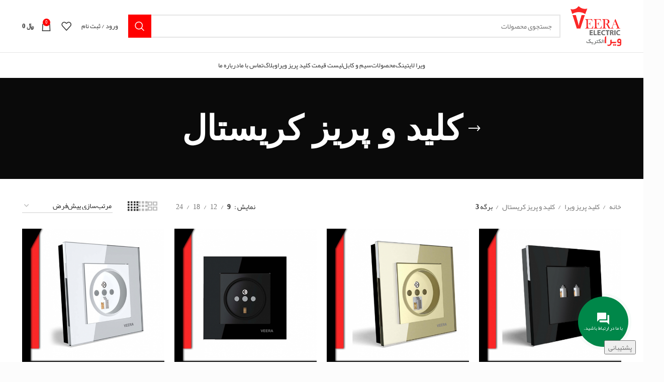

--- FILE ---
content_type: text/html; charset=UTF-8
request_url: https://veeralighting.ir/product-category/%DA%A9%D9%84%DB%8C%D8%AF-%D9%88-%D9%BE%D8%B1%DB%8C%D8%B2/%DA%A9%D8%B1%DB%8C%D8%B3%D8%AA%D8%A7%D9%84/page/3/?per_page=9
body_size: 56992
content:
<!DOCTYPE html>
<html dir="rtl" lang="fa-IR" prefix="og: https://ogp.me/ns#">
<head>
	<meta charset="UTF-8">
	<link rel="profile" href="https://gmpg.org/xfn/11">
	<link rel="pingback" href="https://veeralighting.ir/xmlrpc.php">

			<script>window.MSInputMethodContext && document.documentMode && document.write('<script src="https://veeralighting.ir/wp-content/themes/woodmart/js/libs/ie11CustomProperties.min.js"><\/script>');</script>
		
<!-- بهینه‌سازی موتور جستجو توسط Rank Math - https://rankmath.com/ -->
<title>کلید پریز کریستال - خرید و قیمت مدل آسیا الکتریک - ویرا لایتینگ</title>
<meta name="description" content="کلید پریز کریستال - خرید و فروش انواع کلید و پریز در رنگ بندی های نقره ای، طلایی و سفید در مدل های آسیا الکتریک در لا له زار - فروشگاه اینترنتی ویرا لایتینگ"/>
<meta name="robots" content="index, follow, max-snippet:-1, max-video-preview:-1, max-image-preview:large"/>
<link rel="canonical" href="https://veeralighting.ir/product-category/%da%a9%d9%84%db%8c%d8%af-%d9%88-%d9%be%d8%b1%db%8c%d8%b2/%da%a9%d8%b1%db%8c%d8%b3%d8%aa%d8%a7%d9%84/page/3/" />
<link rel="prev" href="https://veeralighting.ir/product-category/%da%a9%d9%84%db%8c%d8%af-%d9%88-%d9%be%d8%b1%db%8c%d8%b2/%da%a9%d8%b1%db%8c%d8%b3%d8%aa%d8%a7%d9%84/page/2/" />
<link rel="next" href="https://veeralighting.ir/product-category/%da%a9%d9%84%db%8c%d8%af-%d9%88-%d9%be%d8%b1%db%8c%d8%b2/%da%a9%d8%b1%db%8c%d8%b3%d8%aa%d8%a7%d9%84/page/4/" />
<meta property="og:locale" content="fa_IR" />
<meta property="og:type" content="article" />
<meta property="og:title" content="کلید پریز کریستال - خرید و قیمت مدل آسیا الکتریک - ویرا لایتینگ" />
<meta property="og:description" content="کلید پریز کریستال - خرید و فروش انواع کلید و پریز در رنگ بندی های نقره ای، طلایی و سفید در مدل های آسیا الکتریک در لا له زار - فروشگاه اینترنتی ویرا لایتینگ" />
<meta property="og:url" content="https://veeralighting.ir/product-category/%da%a9%d9%84%db%8c%d8%af-%d9%88-%d9%be%d8%b1%db%8c%d8%b2/%da%a9%d8%b1%db%8c%d8%b3%d8%aa%d8%a7%d9%84/page/3/" />
<meta property="og:site_name" content="فروشگاه اینترنتی ویرا لایتینگ" />
<meta name="twitter:card" content="summary_large_image" />
<meta name="twitter:title" content="کلید پریز کریستال - خرید و قیمت مدل آسیا الکتریک - ویرا لایتینگ" />
<meta name="twitter:description" content="کلید پریز کریستال - خرید و فروش انواع کلید و پریز در رنگ بندی های نقره ای، طلایی و سفید در مدل های آسیا الکتریک در لا له زار - فروشگاه اینترنتی ویرا لایتینگ" />
<meta name="twitter:label1" content="محصولات" />
<meta name="twitter:data1" content="106" />
<script type="application/ld+json" class="rank-math-schema">{"@context":"https://schema.org","@graph":[{"@type":"Organization","@id":"https://veeralighting.ir/#organization","name":"\u0648\u06cc\u0631\u0627 \u0644\u0627\u06cc\u062a\u06cc\u0646\u06af","sameAs":["https://www.instagram.com/veera_lighting/"]},{"@type":"WebSite","@id":"https://veeralighting.ir/#website","url":"https://veeralighting.ir","name":"\u0641\u0631\u0648\u0634\u06af\u0627\u0647 \u0627\u06cc\u0646\u062a\u0631\u0646\u062a\u06cc \u0648\u06cc\u0631\u0627 \u0644\u0627\u06cc\u062a\u06cc\u0646\u06af","alternateName":"\u0641\u0631\u0648\u0634\u06af\u0627\u0647 \u0627\u06cc\u0646\u062a\u0631\u0646\u062a\u06cc \u0648\u06cc\u0631\u0627 \u0644\u0627\u06cc\u062a\u06cc\u0646\u06af","publisher":{"@id":"https://veeralighting.ir/#organization"},"inLanguage":"fa-IR"},{"@type":"BreadcrumbList","@id":"https://veeralighting.ir/product-category/%da%a9%d9%84%db%8c%d8%af-%d9%88-%d9%be%d8%b1%db%8c%d8%b2/%da%a9%d8%b1%db%8c%d8%b3%d8%aa%d8%a7%d9%84/page/3/#breadcrumb","itemListElement":[{"@type":"ListItem","position":"1","item":{"@id":"https://veeralighting.ir","name":"Home"}},{"@type":"ListItem","position":"2","item":{"@id":"https://veeralighting.ir/product-category/%da%a9%d9%84%db%8c%d8%af-%d9%88-%d9%be%d8%b1%db%8c%d8%b2/%da%a9%d8%b1%db%8c%d8%b3%d8%aa%d8%a7%d9%84/","name":"\u06a9\u0644\u06cc\u062f \u0648 \u067e\u0631\u06cc\u0632 \u06a9\u0631\u06cc\u0633\u062a\u0627\u0644"}}]},{"@type":"CollectionPage","@id":"https://veeralighting.ir/product-category/%da%a9%d9%84%db%8c%d8%af-%d9%88-%d9%be%d8%b1%db%8c%d8%b2/%da%a9%d8%b1%db%8c%d8%b3%d8%aa%d8%a7%d9%84/page/3/#webpage","url":"https://veeralighting.ir/product-category/%da%a9%d9%84%db%8c%d8%af-%d9%88-%d9%be%d8%b1%db%8c%d8%b2/%da%a9%d8%b1%db%8c%d8%b3%d8%aa%d8%a7%d9%84/page/3/","name":"\u06a9\u0644\u06cc\u062f \u067e\u0631\u06cc\u0632 \u06a9\u0631\u06cc\u0633\u062a\u0627\u0644 - \u062e\u0631\u06cc\u062f \u0648 \u0642\u06cc\u0645\u062a \u0645\u062f\u0644 \u0622\u0633\u06cc\u0627 \u0627\u0644\u06a9\u062a\u0631\u06cc\u06a9 - \u0648\u06cc\u0631\u0627 \u0644\u0627\u06cc\u062a\u06cc\u0646\u06af","isPartOf":{"@id":"https://veeralighting.ir/#website"},"inLanguage":"fa-IR","breadcrumb":{"@id":"https://veeralighting.ir/product-category/%da%a9%d9%84%db%8c%d8%af-%d9%88-%d9%be%d8%b1%db%8c%d8%b2/%da%a9%d8%b1%db%8c%d8%b3%d8%aa%d8%a7%d9%84/page/3/#breadcrumb"}}]}</script>
<!-- /افزونه سئو ورپرس Rank Math -->

<link href='https://fonts.gstatic.com' crossorigin rel='preconnect' />
<link rel="alternate" type="application/rss+xml" title="ویرا لایتینگ &raquo; خوراک" href="https://veeralighting.ir/feed/" />
<link rel="alternate" type="application/rss+xml" title="ویرا لایتینگ &raquo; خوراک دیدگاه‌ها" href="https://veeralighting.ir/comments/feed/" />
<link rel="alternate" type="application/rss+xml" title="خوراک ویرا لایتینگ &raquo; کلید و پریز کریستال دسته" href="https://veeralighting.ir/product-category/%da%a9%d9%84%db%8c%d8%af-%d9%88-%d9%be%d8%b1%db%8c%d8%b2/%da%a9%d8%b1%db%8c%d8%b3%d8%aa%d8%a7%d9%84/feed/" />
<link rel='stylesheet' id='ht_ctc_main_css-css' href='https://veeralighting.ir/wp-content/plugins/click-to-chat-for-whatsapp/new/inc/assets/css/main.css?ver=3.30.1' type='text/css' media='all' />
<link rel='stylesheet' id='wp-block-library-rtl-css' href='https://veeralighting.ir/wp-includes/css/dist/block-library/style-rtl.min.css?ver=6.2.8' type='text/css' media='all' />
<link rel='stylesheet' id='wc-blocks-vendors-style-css' href='https://veeralighting.ir/wp-content/plugins/woocommerce/packages/woocommerce-blocks/build/wc-blocks-vendors-style.css?ver=10.2.4' type='text/css' media='all' />
<link rel='stylesheet' id='wc-blocks-style-rtl-css' href='https://veeralighting.ir/wp-content/plugins/woocommerce/packages/woocommerce-blocks/build/wc-blocks-style-rtl.css?ver=10.2.4' type='text/css' media='all' />
<link rel='stylesheet' id='pl-block-style-css-css' href='https://veeralighting.ir/wp-content/plugins/post-layouts/dist/blocks.style.build.css?ver=1688543513' type='text/css' media='all' />
<link rel='stylesheet' id='pl-block-fontawesome-css' href='https://veeralighting.ir/wp-content/plugins/post-layouts/dist/assets/fontawesome/css/all.css?ver=1688543513' type='text/css' media='all' />
<link rel='stylesheet' id='classic-theme-styles-css' href='https://veeralighting.ir/wp-includes/css/classic-themes.min.css?ver=6.2.8' type='text/css' media='all' />
<style id='global-styles-inline-css' type='text/css'>
body{--wp--preset--color--black: #000000;--wp--preset--color--cyan-bluish-gray: #abb8c3;--wp--preset--color--white: #ffffff;--wp--preset--color--pale-pink: #f78da7;--wp--preset--color--vivid-red: #cf2e2e;--wp--preset--color--luminous-vivid-orange: #ff6900;--wp--preset--color--luminous-vivid-amber: #fcb900;--wp--preset--color--light-green-cyan: #7bdcb5;--wp--preset--color--vivid-green-cyan: #00d084;--wp--preset--color--pale-cyan-blue: #8ed1fc;--wp--preset--color--vivid-cyan-blue: #0693e3;--wp--preset--color--vivid-purple: #9b51e0;--wp--preset--gradient--vivid-cyan-blue-to-vivid-purple: linear-gradient(135deg,rgba(6,147,227,1) 0%,rgb(155,81,224) 100%);--wp--preset--gradient--light-green-cyan-to-vivid-green-cyan: linear-gradient(135deg,rgb(122,220,180) 0%,rgb(0,208,130) 100%);--wp--preset--gradient--luminous-vivid-amber-to-luminous-vivid-orange: linear-gradient(135deg,rgba(252,185,0,1) 0%,rgba(255,105,0,1) 100%);--wp--preset--gradient--luminous-vivid-orange-to-vivid-red: linear-gradient(135deg,rgba(255,105,0,1) 0%,rgb(207,46,46) 100%);--wp--preset--gradient--very-light-gray-to-cyan-bluish-gray: linear-gradient(135deg,rgb(238,238,238) 0%,rgb(169,184,195) 100%);--wp--preset--gradient--cool-to-warm-spectrum: linear-gradient(135deg,rgb(74,234,220) 0%,rgb(151,120,209) 20%,rgb(207,42,186) 40%,rgb(238,44,130) 60%,rgb(251,105,98) 80%,rgb(254,248,76) 100%);--wp--preset--gradient--blush-light-purple: linear-gradient(135deg,rgb(255,206,236) 0%,rgb(152,150,240) 100%);--wp--preset--gradient--blush-bordeaux: linear-gradient(135deg,rgb(254,205,165) 0%,rgb(254,45,45) 50%,rgb(107,0,62) 100%);--wp--preset--gradient--luminous-dusk: linear-gradient(135deg,rgb(255,203,112) 0%,rgb(199,81,192) 50%,rgb(65,88,208) 100%);--wp--preset--gradient--pale-ocean: linear-gradient(135deg,rgb(255,245,203) 0%,rgb(182,227,212) 50%,rgb(51,167,181) 100%);--wp--preset--gradient--electric-grass: linear-gradient(135deg,rgb(202,248,128) 0%,rgb(113,206,126) 100%);--wp--preset--gradient--midnight: linear-gradient(135deg,rgb(2,3,129) 0%,rgb(40,116,252) 100%);--wp--preset--duotone--dark-grayscale: url('#wp-duotone-dark-grayscale');--wp--preset--duotone--grayscale: url('#wp-duotone-grayscale');--wp--preset--duotone--purple-yellow: url('#wp-duotone-purple-yellow');--wp--preset--duotone--blue-red: url('#wp-duotone-blue-red');--wp--preset--duotone--midnight: url('#wp-duotone-midnight');--wp--preset--duotone--magenta-yellow: url('#wp-duotone-magenta-yellow');--wp--preset--duotone--purple-green: url('#wp-duotone-purple-green');--wp--preset--duotone--blue-orange: url('#wp-duotone-blue-orange');--wp--preset--font-size--small: 13px;--wp--preset--font-size--medium: 20px;--wp--preset--font-size--large: 36px;--wp--preset--font-size--x-large: 42px;--wp--preset--spacing--20: 0.44rem;--wp--preset--spacing--30: 0.67rem;--wp--preset--spacing--40: 1rem;--wp--preset--spacing--50: 1.5rem;--wp--preset--spacing--60: 2.25rem;--wp--preset--spacing--70: 3.38rem;--wp--preset--spacing--80: 5.06rem;--wp--preset--shadow--natural: 6px 6px 9px rgba(0, 0, 0, 0.2);--wp--preset--shadow--deep: 12px 12px 50px rgba(0, 0, 0, 0.4);--wp--preset--shadow--sharp: 6px 6px 0px rgba(0, 0, 0, 0.2);--wp--preset--shadow--outlined: 6px 6px 0px -3px rgba(255, 255, 255, 1), 6px 6px rgba(0, 0, 0, 1);--wp--preset--shadow--crisp: 6px 6px 0px rgba(0, 0, 0, 1);}:where(.is-layout-flex){gap: 0.5em;}body .is-layout-flow > .alignleft{float: left;margin-inline-start: 0;margin-inline-end: 2em;}body .is-layout-flow > .alignright{float: right;margin-inline-start: 2em;margin-inline-end: 0;}body .is-layout-flow > .aligncenter{margin-left: auto !important;margin-right: auto !important;}body .is-layout-constrained > .alignleft{float: left;margin-inline-start: 0;margin-inline-end: 2em;}body .is-layout-constrained > .alignright{float: right;margin-inline-start: 2em;margin-inline-end: 0;}body .is-layout-constrained > .aligncenter{margin-left: auto !important;margin-right: auto !important;}body .is-layout-constrained > :where(:not(.alignleft):not(.alignright):not(.alignfull)){max-width: var(--wp--style--global--content-size);margin-left: auto !important;margin-right: auto !important;}body .is-layout-constrained > .alignwide{max-width: var(--wp--style--global--wide-size);}body .is-layout-flex{display: flex;}body .is-layout-flex{flex-wrap: wrap;align-items: center;}body .is-layout-flex > *{margin: 0;}:where(.wp-block-columns.is-layout-flex){gap: 2em;}.has-black-color{color: var(--wp--preset--color--black) !important;}.has-cyan-bluish-gray-color{color: var(--wp--preset--color--cyan-bluish-gray) !important;}.has-white-color{color: var(--wp--preset--color--white) !important;}.has-pale-pink-color{color: var(--wp--preset--color--pale-pink) !important;}.has-vivid-red-color{color: var(--wp--preset--color--vivid-red) !important;}.has-luminous-vivid-orange-color{color: var(--wp--preset--color--luminous-vivid-orange) !important;}.has-luminous-vivid-amber-color{color: var(--wp--preset--color--luminous-vivid-amber) !important;}.has-light-green-cyan-color{color: var(--wp--preset--color--light-green-cyan) !important;}.has-vivid-green-cyan-color{color: var(--wp--preset--color--vivid-green-cyan) !important;}.has-pale-cyan-blue-color{color: var(--wp--preset--color--pale-cyan-blue) !important;}.has-vivid-cyan-blue-color{color: var(--wp--preset--color--vivid-cyan-blue) !important;}.has-vivid-purple-color{color: var(--wp--preset--color--vivid-purple) !important;}.has-black-background-color{background-color: var(--wp--preset--color--black) !important;}.has-cyan-bluish-gray-background-color{background-color: var(--wp--preset--color--cyan-bluish-gray) !important;}.has-white-background-color{background-color: var(--wp--preset--color--white) !important;}.has-pale-pink-background-color{background-color: var(--wp--preset--color--pale-pink) !important;}.has-vivid-red-background-color{background-color: var(--wp--preset--color--vivid-red) !important;}.has-luminous-vivid-orange-background-color{background-color: var(--wp--preset--color--luminous-vivid-orange) !important;}.has-luminous-vivid-amber-background-color{background-color: var(--wp--preset--color--luminous-vivid-amber) !important;}.has-light-green-cyan-background-color{background-color: var(--wp--preset--color--light-green-cyan) !important;}.has-vivid-green-cyan-background-color{background-color: var(--wp--preset--color--vivid-green-cyan) !important;}.has-pale-cyan-blue-background-color{background-color: var(--wp--preset--color--pale-cyan-blue) !important;}.has-vivid-cyan-blue-background-color{background-color: var(--wp--preset--color--vivid-cyan-blue) !important;}.has-vivid-purple-background-color{background-color: var(--wp--preset--color--vivid-purple) !important;}.has-black-border-color{border-color: var(--wp--preset--color--black) !important;}.has-cyan-bluish-gray-border-color{border-color: var(--wp--preset--color--cyan-bluish-gray) !important;}.has-white-border-color{border-color: var(--wp--preset--color--white) !important;}.has-pale-pink-border-color{border-color: var(--wp--preset--color--pale-pink) !important;}.has-vivid-red-border-color{border-color: var(--wp--preset--color--vivid-red) !important;}.has-luminous-vivid-orange-border-color{border-color: var(--wp--preset--color--luminous-vivid-orange) !important;}.has-luminous-vivid-amber-border-color{border-color: var(--wp--preset--color--luminous-vivid-amber) !important;}.has-light-green-cyan-border-color{border-color: var(--wp--preset--color--light-green-cyan) !important;}.has-vivid-green-cyan-border-color{border-color: var(--wp--preset--color--vivid-green-cyan) !important;}.has-pale-cyan-blue-border-color{border-color: var(--wp--preset--color--pale-cyan-blue) !important;}.has-vivid-cyan-blue-border-color{border-color: var(--wp--preset--color--vivid-cyan-blue) !important;}.has-vivid-purple-border-color{border-color: var(--wp--preset--color--vivid-purple) !important;}.has-vivid-cyan-blue-to-vivid-purple-gradient-background{background: var(--wp--preset--gradient--vivid-cyan-blue-to-vivid-purple) !important;}.has-light-green-cyan-to-vivid-green-cyan-gradient-background{background: var(--wp--preset--gradient--light-green-cyan-to-vivid-green-cyan) !important;}.has-luminous-vivid-amber-to-luminous-vivid-orange-gradient-background{background: var(--wp--preset--gradient--luminous-vivid-amber-to-luminous-vivid-orange) !important;}.has-luminous-vivid-orange-to-vivid-red-gradient-background{background: var(--wp--preset--gradient--luminous-vivid-orange-to-vivid-red) !important;}.has-very-light-gray-to-cyan-bluish-gray-gradient-background{background: var(--wp--preset--gradient--very-light-gray-to-cyan-bluish-gray) !important;}.has-cool-to-warm-spectrum-gradient-background{background: var(--wp--preset--gradient--cool-to-warm-spectrum) !important;}.has-blush-light-purple-gradient-background{background: var(--wp--preset--gradient--blush-light-purple) !important;}.has-blush-bordeaux-gradient-background{background: var(--wp--preset--gradient--blush-bordeaux) !important;}.has-luminous-dusk-gradient-background{background: var(--wp--preset--gradient--luminous-dusk) !important;}.has-pale-ocean-gradient-background{background: var(--wp--preset--gradient--pale-ocean) !important;}.has-electric-grass-gradient-background{background: var(--wp--preset--gradient--electric-grass) !important;}.has-midnight-gradient-background{background: var(--wp--preset--gradient--midnight) !important;}.has-small-font-size{font-size: var(--wp--preset--font-size--small) !important;}.has-medium-font-size{font-size: var(--wp--preset--font-size--medium) !important;}.has-large-font-size{font-size: var(--wp--preset--font-size--large) !important;}.has-x-large-font-size{font-size: var(--wp--preset--font-size--x-large) !important;}
.wp-block-navigation a:where(:not(.wp-element-button)){color: inherit;}
:where(.wp-block-columns.is-layout-flex){gap: 2em;}
.wp-block-pullquote{font-size: 1.5em;line-height: 1.6;}
</style>
<link rel='stylesheet' id='font-farsi-fonts-css' href='https://veeralighting.ir/wp-content/plugins/font-farsi/assets/fonts/fonts.css?ver=all' type='text/css' media='all' />
<style id='woocommerce-inline-inline-css' type='text/css'>
.woocommerce form .form-row .required { visibility: visible; }
</style>
<link rel='stylesheet' id='jquery-colorbox-css' href='https://veeralighting.ir/wp-content/plugins/yith-woocommerce-compare/assets/css/colorbox.css?ver=1.4.21' type='text/css' media='all' />
<link rel='stylesheet' id='e-animations-css' href='https://veeralighting.ir/wp-content/plugins/elementor/assets/lib/animations/animations.min.css?ver=3.14.1' type='text/css' media='all' />
<link rel='stylesheet' id='elementor-icons-css' href='https://veeralighting.ir/wp-content/plugins/elementor/assets/lib/eicons/css/elementor-icons.min.css?ver=5.20.0' type='text/css' media='all' />
<link rel='stylesheet' id='elementor-frontend-legacy-css' href='https://veeralighting.ir/wp-content/plugins/elementor/assets/css/frontend-legacy-rtl.min.css?ver=3.14.1' type='text/css' media='all' />
<link rel='stylesheet' id='elementor-frontend-css' href='https://veeralighting.ir/wp-content/plugins/elementor/assets/css/frontend-rtl.min.css?ver=3.14.1' type='text/css' media='all' />
<link rel='stylesheet' id='swiper-css' href='https://veeralighting.ir/wp-content/plugins/elementor/assets/lib/swiper/css/swiper.min.css?ver=5.3.6' type='text/css' media='all' />
<link rel='stylesheet' id='elementor-post-7018-css' href='https://veeralighting.ir/wp-content/uploads/elementor/css/post-7018.css?ver=1688556378' type='text/css' media='all' />
<link rel='stylesheet' id='elementor-pro-css' href='https://veeralighting.ir/wp-content/plugins/elementor-pro/assets/css/frontend-rtl.min.css?ver=3.14.1' type='text/css' media='all' />
<link rel='stylesheet' id='elementor-global-css' href='https://veeralighting.ir/wp-content/uploads/elementor/css/global.css?ver=1688556381' type='text/css' media='all' />
<link rel='stylesheet' id='bootstrap-css' href='https://veeralighting.ir/wp-content/themes/woodmart/css/bootstrap-light.min.css?ver=7.2.4' type='text/css' media='all' />
<link rel='stylesheet' id='woodmart-style-css' href='https://veeralighting.ir/wp-content/themes/woodmart/css/parts/base-rtl.min.css?ver=7.2.4' type='text/css' media='all' />
<link rel='stylesheet' id='wd-widget-product-cat-css' href='https://veeralighting.ir/wp-content/themes/woodmart/css/parts/woo-widget-product-cat.min.css?ver=7.2.4' type='text/css' media='all' />
<link rel='stylesheet' id='wd-wp-gutenberg-css' href='https://veeralighting.ir/wp-content/themes/woodmart/css/parts/wp-gutenberg-rtl.min.css?ver=7.2.4' type='text/css' media='all' />
<link rel='stylesheet' id='wd-wpcf7-css' href='https://veeralighting.ir/wp-content/themes/woodmart/css/parts/int-wpcf7-rtl.min.css?ver=7.2.4' type='text/css' media='all' />
<link rel='stylesheet' id='wd-revolution-slider-css' href='https://veeralighting.ir/wp-content/themes/woodmart/css/parts/int-rev-slider.min.css?ver=7.2.4' type='text/css' media='all' />
<link rel='stylesheet' id='wd-woo-yith-compare-css' href='https://veeralighting.ir/wp-content/themes/woodmart/css/parts/int-woo-yith-compare.min.css?ver=7.2.4' type='text/css' media='all' />
<link rel='stylesheet' id='wd-colorbox-popup-css' href='https://veeralighting.ir/wp-content/themes/woodmart/css/parts/woo-lib-colorbox-popup.min.css?ver=7.2.4' type='text/css' media='all' />
<link rel='stylesheet' id='wd-elementor-base-css' href='https://veeralighting.ir/wp-content/themes/woodmart/css/parts/int-elem-base-rtl.min.css?ver=7.2.4' type='text/css' media='all' />
<link rel='stylesheet' id='wd-elementor-pro-base-css' href='https://veeralighting.ir/wp-content/themes/woodmart/css/parts/int-elementor-pro-rtl.min.css?ver=7.2.4' type='text/css' media='all' />
<link rel='stylesheet' id='wd-woocommerce-base-css' href='https://veeralighting.ir/wp-content/themes/woodmart/css/parts/woocommerce-base-rtl.min.css?ver=7.2.4' type='text/css' media='all' />
<link rel='stylesheet' id='wd-mod-star-rating-css' href='https://veeralighting.ir/wp-content/themes/woodmart/css/parts/mod-star-rating-rtl.min.css?ver=7.2.4' type='text/css' media='all' />
<link rel='stylesheet' id='wd-woo-el-track-order-css' href='https://veeralighting.ir/wp-content/themes/woodmart/css/parts/woo-el-track-order.min.css?ver=7.2.4' type='text/css' media='all' />
<link rel='stylesheet' id='wd-woo-gutenberg-css' href='https://veeralighting.ir/wp-content/themes/woodmart/css/parts/woo-gutenberg-rtl.min.css?ver=7.2.4' type='text/css' media='all' />
<link rel='stylesheet' id='wd-widget-active-filters-css' href='https://veeralighting.ir/wp-content/themes/woodmart/css/parts/woo-widget-active-filters.min.css?ver=7.2.4' type='text/css' media='all' />
<link rel='stylesheet' id='wd-woo-shop-opt-shop-ajax-css' href='https://veeralighting.ir/wp-content/themes/woodmart/css/parts/woo-shop-opt-shop-ajax.min.css?ver=7.2.4' type='text/css' media='all' />
<link rel='stylesheet' id='wd-woo-shop-predefined-css' href='https://veeralighting.ir/wp-content/themes/woodmart/css/parts/woo-shop-predefined.min.css?ver=7.2.4' type='text/css' media='all' />
<link rel='stylesheet' id='wd-woo-shop-el-products-per-page-css' href='https://veeralighting.ir/wp-content/themes/woodmart/css/parts/woo-shop-el-products-per-page.min.css?ver=7.2.4' type='text/css' media='all' />
<link rel='stylesheet' id='wd-woo-shop-page-title-css' href='https://veeralighting.ir/wp-content/themes/woodmart/css/parts/woo-shop-page-title-rtl.min.css?ver=7.2.4' type='text/css' media='all' />
<link rel='stylesheet' id='wd-woo-mod-shop-loop-head-css' href='https://veeralighting.ir/wp-content/themes/woodmart/css/parts/woo-mod-shop-loop-head-rtl.min.css?ver=7.2.4' type='text/css' media='all' />
<link rel='stylesheet' id='wd-woo-shop-el-order-by-css' href='https://veeralighting.ir/wp-content/themes/woodmart/css/parts/woo-shop-el-order-by-rtl.min.css?ver=7.2.4' type='text/css' media='all' />
<link rel='stylesheet' id='wd-woo-shop-el-products-view-css' href='https://veeralighting.ir/wp-content/themes/woodmart/css/parts/woo-shop-el-products-view.min.css?ver=7.2.4' type='text/css' media='all' />
<link rel='stylesheet' id='child-style-css' href='https://veeralighting.ir/wp-content/themes/woodmart-child/style.css?ver=7.2.4' type='text/css' media='all' />
<link rel='stylesheet' id='wd-header-base-css' href='https://veeralighting.ir/wp-content/themes/woodmart/css/parts/header-base-rtl.min.css?ver=7.2.4' type='text/css' media='all' />
<link rel='stylesheet' id='wd-mod-tools-css' href='https://veeralighting.ir/wp-content/themes/woodmart/css/parts/mod-tools.min.css?ver=7.2.4' type='text/css' media='all' />
<link rel='stylesheet' id='wd-header-elements-base-css' href='https://veeralighting.ir/wp-content/themes/woodmart/css/parts/header-el-base-rtl.min.css?ver=7.2.4' type='text/css' media='all' />
<link rel='stylesheet' id='wd-social-icons-css' href='https://veeralighting.ir/wp-content/themes/woodmart/css/parts/el-social-icons.min.css?ver=7.2.4' type='text/css' media='all' />
<link rel='stylesheet' id='wd-header-search-css' href='https://veeralighting.ir/wp-content/themes/woodmart/css/parts/header-el-search-rtl.min.css?ver=7.2.4' type='text/css' media='all' />
<link rel='stylesheet' id='wd-header-search-form-css' href='https://veeralighting.ir/wp-content/themes/woodmart/css/parts/header-el-search-form-rtl.min.css?ver=7.2.4' type='text/css' media='all' />
<link rel='stylesheet' id='wd-wd-search-results-css' href='https://veeralighting.ir/wp-content/themes/woodmart/css/parts/wd-search-results-rtl.min.css?ver=7.2.4' type='text/css' media='all' />
<link rel='stylesheet' id='wd-wd-search-form-css' href='https://veeralighting.ir/wp-content/themes/woodmart/css/parts/wd-search-form-rtl.min.css?ver=7.2.4' type='text/css' media='all' />
<link rel='stylesheet' id='wd-header-my-account-dropdown-css' href='https://veeralighting.ir/wp-content/themes/woodmart/css/parts/header-el-my-account-dropdown-rtl.min.css?ver=7.2.4' type='text/css' media='all' />
<link rel='stylesheet' id='wd-woo-mod-login-form-css' href='https://veeralighting.ir/wp-content/themes/woodmart/css/parts/woo-mod-login-form.min.css?ver=7.2.4' type='text/css' media='all' />
<link rel='stylesheet' id='wd-header-my-account-css' href='https://veeralighting.ir/wp-content/themes/woodmart/css/parts/header-el-my-account-rtl.min.css?ver=7.2.4' type='text/css' media='all' />
<link rel='stylesheet' id='wd-header-cart-side-css' href='https://veeralighting.ir/wp-content/themes/woodmart/css/parts/header-el-cart-side.min.css?ver=7.2.4' type='text/css' media='all' />
<link rel='stylesheet' id='wd-header-cart-css' href='https://veeralighting.ir/wp-content/themes/woodmart/css/parts/header-el-cart-rtl.min.css?ver=7.2.4' type='text/css' media='all' />
<link rel='stylesheet' id='wd-widget-shopping-cart-css' href='https://veeralighting.ir/wp-content/themes/woodmart/css/parts/woo-widget-shopping-cart-rtl.min.css?ver=7.2.4' type='text/css' media='all' />
<link rel='stylesheet' id='wd-widget-product-list-css' href='https://veeralighting.ir/wp-content/themes/woodmart/css/parts/woo-widget-product-list-rtl.min.css?ver=7.2.4' type='text/css' media='all' />
<link rel='stylesheet' id='wd-page-title-css' href='https://veeralighting.ir/wp-content/themes/woodmart/css/parts/page-title.min.css?ver=7.2.4' type='text/css' media='all' />
<link rel='stylesheet' id='wd-shop-filter-area-css' href='https://veeralighting.ir/wp-content/themes/woodmart/css/parts/woo-shop-el-filters-area.min.css?ver=7.2.4' type='text/css' media='all' />
<link rel='stylesheet' id='wd-sticky-loader-css' href='https://veeralighting.ir/wp-content/themes/woodmart/css/parts/mod-sticky-loader.min.css?ver=7.2.4' type='text/css' media='all' />
<link rel='stylesheet' id='wd-product-loop-css' href='https://veeralighting.ir/wp-content/themes/woodmart/css/parts/woo-product-loop-rtl.min.css?ver=7.2.4' type='text/css' media='all' />
<link rel='stylesheet' id='wd-product-loop-base-css' href='https://veeralighting.ir/wp-content/themes/woodmart/css/parts/woo-product-loop-base-rtl.min.css?ver=7.2.4' type='text/css' media='all' />
<link rel='stylesheet' id='wd-woo-mod-add-btn-replace-css' href='https://veeralighting.ir/wp-content/themes/woodmart/css/parts/woo-mod-add-btn-replace-rtl.min.css?ver=7.2.4' type='text/css' media='all' />
<link rel='stylesheet' id='wd-mod-more-description-css' href='https://veeralighting.ir/wp-content/themes/woodmart/css/parts/mod-more-description.min.css?ver=7.2.4' type='text/css' media='all' />
<link rel='stylesheet' id='wd-categories-loop-default-css' href='https://veeralighting.ir/wp-content/themes/woodmart/css/parts/woo-categories-loop-default-old.min.css?ver=7.2.4' type='text/css' media='all' />
<link rel='stylesheet' id='wd-categories-loop-css' href='https://veeralighting.ir/wp-content/themes/woodmart/css/parts/woo-categories-loop-old.min.css?ver=7.2.4' type='text/css' media='all' />
<link rel='stylesheet' id='wd-mfp-popup-css' href='https://veeralighting.ir/wp-content/themes/woodmart/css/parts/lib-magnific-popup-rtl.min.css?ver=7.2.4' type='text/css' media='all' />
<link rel='stylesheet' id='wd-woo-mod-product-labels-css' href='https://veeralighting.ir/wp-content/themes/woodmart/css/parts/woo-mod-product-labels.min.css?ver=7.2.4' type='text/css' media='all' />
<link rel='stylesheet' id='wd-woo-mod-product-labels-rect-css' href='https://veeralighting.ir/wp-content/themes/woodmart/css/parts/woo-mod-product-labels-rect.min.css?ver=7.2.4' type='text/css' media='all' />
<link rel='stylesheet' id='wd-widget-collapse-css' href='https://veeralighting.ir/wp-content/themes/woodmart/css/parts/opt-widget-collapse.min.css?ver=7.2.4' type='text/css' media='all' />
<link rel='stylesheet' id='wd-footer-base-css' href='https://veeralighting.ir/wp-content/themes/woodmart/css/parts/footer-base-rtl.min.css?ver=7.2.4' type='text/css' media='all' />
<link rel='stylesheet' id='wd-scroll-top-css' href='https://veeralighting.ir/wp-content/themes/woodmart/css/parts/opt-scrolltotop-rtl.min.css?ver=7.2.4' type='text/css' media='all' />
<link rel='stylesheet' id='wd-bottom-toolbar-css' href='https://veeralighting.ir/wp-content/themes/woodmart/css/parts/opt-bottom-toolbar-rtl.min.css?ver=7.2.4' type='text/css' media='all' />
<link rel='stylesheet' id='xts-style-default_header-css' href='https://veeralighting.ir/wp-content/uploads/2023/07/xts-default_header-1688555043.css?ver=7.2.4' type='text/css' media='all' />
<link rel='stylesheet' id='xts-style-theme_settings_default-css' href='https://veeralighting.ir/wp-content/uploads/2023/12/xts-theme_settings_default-1703572378.css?ver=7.2.4' type='text/css' media='all' />
<link rel='stylesheet' id='jquery.contactus.css-css' href='https://veeralighting.ir/wp-content/plugins/ar-contactus/res/css/jquery.contactus.min.css?ver=1.9.7' type='text/css' media='all' />
<link rel='stylesheet' id='contactus.generated.desktop.css-css' href='https://veeralighting.ir/wp-content/plugins/ar-contactus/res/css/generated-desktop.css?ver=1769032377' type='text/css' media='all' />
<link rel='stylesheet' id='contactus.fa.css-css' href='https://use.fontawesome.com/releases/v5.8.1/css/all.css?ver=1.9.7' type='text/css' media='all' />
<script type='text/javascript' src='https://veeralighting.ir/wp-includes/js/jquery/jquery.min.js?ver=3.6.4' id='jquery-core-js'></script>
<script type='text/javascript' src='https://veeralighting.ir/wp-includes/js/jquery/jquery-migrate.min.js?ver=3.4.0' id='jquery-migrate-js'></script>
<script type='text/javascript' src='https://veeralighting.ir/wp-content/plugins/revslider/public/assets/js/rbtools.min.js?ver=6.6.14' async id='tp-tools-js'></script>
<script type='text/javascript' src='https://veeralighting.ir/wp-content/plugins/revslider/public/assets/js/rs6.min.js?ver=6.6.14' async id='revmin-js'></script>
<script type='text/javascript' src='https://veeralighting.ir/wp-content/themes/woodmart/js/libs/device.min.js?ver=7.2.4' id='wd-device-library-js'></script>
<script type='text/javascript' src='https://veeralighting.ir/wp-content/plugins/ar-contactus/res/js/scripts.js?ver=1.9.7' id='jquery.contactus.scripts-js'></script>
<link rel="https://api.w.org/" href="https://veeralighting.ir/wp-json/" /><link rel="alternate" type="application/json" href="https://veeralighting.ir/wp-json/wp/v2/product_cat/234" /><link rel="EditURI" type="application/rsd+xml" title="RSD" href="https://veeralighting.ir/xmlrpc.php?rsd" />
<link rel="wlwmanifest" type="application/wlwmanifest+xml" href="https://veeralighting.ir/wp-includes/wlwmanifest.xml" />
<meta name="generator" content="WordPress 6.2.8" />
<!-- This Site Used Font Farsi Version: 1.6.6 ;: Plugin Developer: https://Persian-vc.com :;-->
    	<style>
		p, ul li, footer, header, nav, span, div, b, strong, a, address, textarea, input, table tbody, table thead, table tfooter, q, button, blockquote, caption, form {font-family:ETmodules, FontAwesome, Icons, typicons, entypo, linecons, "Material Icons", "Mono Social Icons Font", "Yekan" !important;

		</style><style>

/* CSS added by Hide Metadata Plugin */

.entry-meta .byline:before,
			.entry-header .entry-meta span.byline:before,
			.entry-meta .byline:after,
			.entry-header .entry-meta span.byline:after,
			.single .byline, .group-blog .byline,
			.entry-meta .byline,
			.entry-header .entry-meta > span.byline,
			.entry-meta .author.vcard  {
				content: '';
				display: none;
				margin: 0;
			}
.entry-meta .posted-on:before,
			.entry-header .entry-meta > span.posted-on:before,
			.entry-meta .posted-on:after,
			.entry-header .entry-meta > span.posted-on:after,
			.entry-meta .posted-on,
			.entry-header .entry-meta > span.posted-on {
				content: '';
				display: none;
				margin: 0;
			}</style>
					<meta name="viewport" content="width=device-width, initial-scale=1.0, maximum-scale=1.0, user-scalable=no">
										<noscript><style>.woocommerce-product-gallery{ opacity: 1 !important; }</style></noscript>
	<meta name="generator" content="Elementor 3.14.1; features: a11y_improvements, additional_custom_breakpoints; settings: css_print_method-external, google_font-enabled, font_display-auto">
<meta name="generator" content="Powered by Slider Revolution 6.6.14 - responsive, Mobile-Friendly Slider Plugin for WordPress with comfortable drag and drop interface." />
<link rel="icon" href="https://veeralighting.ir/wp-content/uploads/2020/07/cropped-لوگو-32x32.png" sizes="32x32" />
<link rel="icon" href="https://veeralighting.ir/wp-content/uploads/2020/07/cropped-لوگو-192x192.png" sizes="192x192" />
<link rel="apple-touch-icon" href="https://veeralighting.ir/wp-content/uploads/2020/07/cropped-لوگو-180x180.png" />
<meta name="msapplication-TileImage" content="https://veeralighting.ir/wp-content/uploads/2020/07/cropped-لوگو-270x270.png" />
<script>function setREVStartSize(e){
			//window.requestAnimationFrame(function() {
				window.RSIW = window.RSIW===undefined ? window.innerWidth : window.RSIW;
				window.RSIH = window.RSIH===undefined ? window.innerHeight : window.RSIH;
				try {
					var pw = document.getElementById(e.c).parentNode.offsetWidth,
						newh;
					pw = pw===0 || isNaN(pw) || (e.l=="fullwidth" || e.layout=="fullwidth") ? window.RSIW : pw;
					e.tabw = e.tabw===undefined ? 0 : parseInt(e.tabw);
					e.thumbw = e.thumbw===undefined ? 0 : parseInt(e.thumbw);
					e.tabh = e.tabh===undefined ? 0 : parseInt(e.tabh);
					e.thumbh = e.thumbh===undefined ? 0 : parseInt(e.thumbh);
					e.tabhide = e.tabhide===undefined ? 0 : parseInt(e.tabhide);
					e.thumbhide = e.thumbhide===undefined ? 0 : parseInt(e.thumbhide);
					e.mh = e.mh===undefined || e.mh=="" || e.mh==="auto" ? 0 : parseInt(e.mh,0);
					if(e.layout==="fullscreen" || e.l==="fullscreen")
						newh = Math.max(e.mh,window.RSIH);
					else{
						e.gw = Array.isArray(e.gw) ? e.gw : [e.gw];
						for (var i in e.rl) if (e.gw[i]===undefined || e.gw[i]===0) e.gw[i] = e.gw[i-1];
						e.gh = e.el===undefined || e.el==="" || (Array.isArray(e.el) && e.el.length==0)? e.gh : e.el;
						e.gh = Array.isArray(e.gh) ? e.gh : [e.gh];
						for (var i in e.rl) if (e.gh[i]===undefined || e.gh[i]===0) e.gh[i] = e.gh[i-1];
											
						var nl = new Array(e.rl.length),
							ix = 0,
							sl;
						e.tabw = e.tabhide>=pw ? 0 : e.tabw;
						e.thumbw = e.thumbhide>=pw ? 0 : e.thumbw;
						e.tabh = e.tabhide>=pw ? 0 : e.tabh;
						e.thumbh = e.thumbhide>=pw ? 0 : e.thumbh;
						for (var i in e.rl) nl[i] = e.rl[i]<window.RSIW ? 0 : e.rl[i];
						sl = nl[0];
						for (var i in nl) if (sl>nl[i] && nl[i]>0) { sl = nl[i]; ix=i;}
						var m = pw>(e.gw[ix]+e.tabw+e.thumbw) ? 1 : (pw-(e.tabw+e.thumbw)) / (e.gw[ix]);
						newh =  (e.gh[ix] * m) + (e.tabh + e.thumbh);
					}
					var el = document.getElementById(e.c);
					if (el!==null && el) el.style.height = newh+"px";
					el = document.getElementById(e.c+"_wrapper");
					if (el!==null && el) {
						el.style.height = newh+"px";
						el.style.display = "block";
					}
				} catch(e){
					console.log("Failure at Presize of Slider:" + e)
				}
			//});
		  };</script>
<style>
		
		</style></head>

<body data-rsssl=1 class="rtl archive paged tax-product_cat term-234 paged-3 theme-woodmart woocommerce woocommerce-page woocommerce-no-js wrapper-full-width  categories-accordion-on woodmart-archive-shop woodmart-ajax-shop-on offcanvas-sidebar-mobile offcanvas-sidebar-tablet sticky-toolbar-on elementor-default elementor-kit-7018">
			<script type="text/javascript" id="wd-flicker-fix">// Flicker fix.</script><svg xmlns="http://www.w3.org/2000/svg" viewBox="0 0 0 0" width="0" height="0" focusable="false" role="none" style="visibility: hidden; position: absolute; left: -9999px; overflow: hidden;" ><defs><filter id="wp-duotone-dark-grayscale"><feColorMatrix color-interpolation-filters="sRGB" type="matrix" values=" .299 .587 .114 0 0 .299 .587 .114 0 0 .299 .587 .114 0 0 .299 .587 .114 0 0 " /><feComponentTransfer color-interpolation-filters="sRGB" ><feFuncR type="table" tableValues="0 0.49803921568627" /><feFuncG type="table" tableValues="0 0.49803921568627" /><feFuncB type="table" tableValues="0 0.49803921568627" /><feFuncA type="table" tableValues="1 1" /></feComponentTransfer><feComposite in2="SourceGraphic" operator="in" /></filter></defs></svg><svg xmlns="http://www.w3.org/2000/svg" viewBox="0 0 0 0" width="0" height="0" focusable="false" role="none" style="visibility: hidden; position: absolute; left: -9999px; overflow: hidden;" ><defs><filter id="wp-duotone-grayscale"><feColorMatrix color-interpolation-filters="sRGB" type="matrix" values=" .299 .587 .114 0 0 .299 .587 .114 0 0 .299 .587 .114 0 0 .299 .587 .114 0 0 " /><feComponentTransfer color-interpolation-filters="sRGB" ><feFuncR type="table" tableValues="0 1" /><feFuncG type="table" tableValues="0 1" /><feFuncB type="table" tableValues="0 1" /><feFuncA type="table" tableValues="1 1" /></feComponentTransfer><feComposite in2="SourceGraphic" operator="in" /></filter></defs></svg><svg xmlns="http://www.w3.org/2000/svg" viewBox="0 0 0 0" width="0" height="0" focusable="false" role="none" style="visibility: hidden; position: absolute; left: -9999px; overflow: hidden;" ><defs><filter id="wp-duotone-purple-yellow"><feColorMatrix color-interpolation-filters="sRGB" type="matrix" values=" .299 .587 .114 0 0 .299 .587 .114 0 0 .299 .587 .114 0 0 .299 .587 .114 0 0 " /><feComponentTransfer color-interpolation-filters="sRGB" ><feFuncR type="table" tableValues="0.54901960784314 0.98823529411765" /><feFuncG type="table" tableValues="0 1" /><feFuncB type="table" tableValues="0.71764705882353 0.25490196078431" /><feFuncA type="table" tableValues="1 1" /></feComponentTransfer><feComposite in2="SourceGraphic" operator="in" /></filter></defs></svg><svg xmlns="http://www.w3.org/2000/svg" viewBox="0 0 0 0" width="0" height="0" focusable="false" role="none" style="visibility: hidden; position: absolute; left: -9999px; overflow: hidden;" ><defs><filter id="wp-duotone-blue-red"><feColorMatrix color-interpolation-filters="sRGB" type="matrix" values=" .299 .587 .114 0 0 .299 .587 .114 0 0 .299 .587 .114 0 0 .299 .587 .114 0 0 " /><feComponentTransfer color-interpolation-filters="sRGB" ><feFuncR type="table" tableValues="0 1" /><feFuncG type="table" tableValues="0 0.27843137254902" /><feFuncB type="table" tableValues="0.5921568627451 0.27843137254902" /><feFuncA type="table" tableValues="1 1" /></feComponentTransfer><feComposite in2="SourceGraphic" operator="in" /></filter></defs></svg><svg xmlns="http://www.w3.org/2000/svg" viewBox="0 0 0 0" width="0" height="0" focusable="false" role="none" style="visibility: hidden; position: absolute; left: -9999px; overflow: hidden;" ><defs><filter id="wp-duotone-midnight"><feColorMatrix color-interpolation-filters="sRGB" type="matrix" values=" .299 .587 .114 0 0 .299 .587 .114 0 0 .299 .587 .114 0 0 .299 .587 .114 0 0 " /><feComponentTransfer color-interpolation-filters="sRGB" ><feFuncR type="table" tableValues="0 0" /><feFuncG type="table" tableValues="0 0.64705882352941" /><feFuncB type="table" tableValues="0 1" /><feFuncA type="table" tableValues="1 1" /></feComponentTransfer><feComposite in2="SourceGraphic" operator="in" /></filter></defs></svg><svg xmlns="http://www.w3.org/2000/svg" viewBox="0 0 0 0" width="0" height="0" focusable="false" role="none" style="visibility: hidden; position: absolute; left: -9999px; overflow: hidden;" ><defs><filter id="wp-duotone-magenta-yellow"><feColorMatrix color-interpolation-filters="sRGB" type="matrix" values=" .299 .587 .114 0 0 .299 .587 .114 0 0 .299 .587 .114 0 0 .299 .587 .114 0 0 " /><feComponentTransfer color-interpolation-filters="sRGB" ><feFuncR type="table" tableValues="0.78039215686275 1" /><feFuncG type="table" tableValues="0 0.94901960784314" /><feFuncB type="table" tableValues="0.35294117647059 0.47058823529412" /><feFuncA type="table" tableValues="1 1" /></feComponentTransfer><feComposite in2="SourceGraphic" operator="in" /></filter></defs></svg><svg xmlns="http://www.w3.org/2000/svg" viewBox="0 0 0 0" width="0" height="0" focusable="false" role="none" style="visibility: hidden; position: absolute; left: -9999px; overflow: hidden;" ><defs><filter id="wp-duotone-purple-green"><feColorMatrix color-interpolation-filters="sRGB" type="matrix" values=" .299 .587 .114 0 0 .299 .587 .114 0 0 .299 .587 .114 0 0 .299 .587 .114 0 0 " /><feComponentTransfer color-interpolation-filters="sRGB" ><feFuncR type="table" tableValues="0.65098039215686 0.40392156862745" /><feFuncG type="table" tableValues="0 1" /><feFuncB type="table" tableValues="0.44705882352941 0.4" /><feFuncA type="table" tableValues="1 1" /></feComponentTransfer><feComposite in2="SourceGraphic" operator="in" /></filter></defs></svg><svg xmlns="http://www.w3.org/2000/svg" viewBox="0 0 0 0" width="0" height="0" focusable="false" role="none" style="visibility: hidden; position: absolute; left: -9999px; overflow: hidden;" ><defs><filter id="wp-duotone-blue-orange"><feColorMatrix color-interpolation-filters="sRGB" type="matrix" values=" .299 .587 .114 0 0 .299 .587 .114 0 0 .299 .587 .114 0 0 .299 .587 .114 0 0 " /><feComponentTransfer color-interpolation-filters="sRGB" ><feFuncR type="table" tableValues="0.098039215686275 1" /><feFuncG type="table" tableValues="0 0.66274509803922" /><feFuncB type="table" tableValues="0.84705882352941 0.41960784313725" /><feFuncA type="table" tableValues="1 1" /></feComponentTransfer><feComposite in2="SourceGraphic" operator="in" /></filter></defs></svg>	
	
	<div class="website-wrapper">
									<header class="whb-header whb-default_header whb-sticky-shadow whb-scroll-stick whb-sticky-real">
					<div class="whb-main-header">
	
<div class="whb-row whb-top-bar whb-not-sticky-row whb-with-bg whb-without-border whb-color-dark whb-flex-flex-middle whb-hidden-desktop whb-hidden-mobile">
	<div class="container">
		<div class="whb-flex-row whb-top-bar-inner">
			<div class="whb-column whb-col-left whb-visible-lg whb-empty-column">
	</div>
<div class="whb-column whb-col-center whb-visible-lg whb-empty-column">
	</div>
<div class="whb-column whb-col-right whb-visible-lg whb-empty-column">
	</div>
<div class="whb-column whb-col-mobile whb-hidden-lg">
	
			<div class="wd-social-icons icons-design-default icons-size-small color-scheme-light social-share social-form-circle text-center">

				
									<a rel="noopener noreferrer nofollow" href="https://www.facebook.com/sharer/sharer.php?u=https://veeralighting.ir/product-category/%da%a9%d9%84%db%8c%d8%af-%d9%88-%d9%be%d8%b1%db%8c%d8%b2/%da%a9%d8%b1%db%8c%d8%b3%d8%aa%d8%a7%d9%84/" target="_blank" class=" wd-social-icon social-facebook" aria-label="Facebook link">
						<span class="wd-icon"></span>
											</a>
				
									<a rel="noopener noreferrer nofollow" href="https://twitter.com/share?url=https://veeralighting.ir/product-category/%da%a9%d9%84%db%8c%d8%af-%d9%88-%d9%be%d8%b1%db%8c%d8%b2/%da%a9%d8%b1%db%8c%d8%b3%d8%aa%d8%a7%d9%84/" target="_blank" class=" wd-social-icon social-twitter" aria-label="Twitter link">
						<span class="wd-icon"></span>
											</a>
				
				
				
				
									<a rel="noopener noreferrer nofollow" href="https://pinterest.com/pin/create/button/?url=https://veeralighting.ir/product-category/%da%a9%d9%84%db%8c%d8%af-%d9%88-%d9%be%d8%b1%db%8c%d8%b2/%da%a9%d8%b1%db%8c%d8%b3%d8%aa%d8%a7%d9%84/&media=https://veeralighting.ir/wp-content/uploads/2021/07/Untitled-design-80.png&description=%D9%BE%D8%B1%DB%8C%D8%B2+%D8%AA%D9%84%D9%81%D9%86+%D8%AF%D9%88+%D9%82%D9%84%D9%88+%DA%86%D9%87%D8%A7%D8%B1+%D8%AE%D8%B7+%D9%88%DB%8C%D8%B1%D8%A7+%D9%85%D8%AF%D9%84+%DA%A9%D8%B1%DB%8C%D8%B3%D8%AA%D8%A7%D9%84+%D9%85%D8%B4%DA%A9%DB%8C" target="_blank" class=" wd-social-icon social-pinterest" aria-label="لینک Pinterest">
						<span class="wd-icon"></span>
											</a>
				
				
									<a rel="noopener noreferrer nofollow" href="https://www.linkedin.com/shareArticle?mini=true&url=https://veeralighting.ir/product-category/%da%a9%d9%84%db%8c%d8%af-%d9%88-%d9%be%d8%b1%db%8c%d8%b2/%da%a9%d8%b1%db%8c%d8%b3%d8%aa%d8%a7%d9%84/" target="_blank" class=" wd-social-icon social-linkedin" aria-label="Linkedin link">
						<span class="wd-icon"></span>
											</a>
				
				
				
				
				
				
				
				
				
				
								
								
				
									<a rel="noopener noreferrer nofollow" href="https://telegram.me/share/url?url=https://veeralighting.ir/product-category/%da%a9%d9%84%db%8c%d8%af-%d9%88-%d9%be%d8%b1%db%8c%d8%b2/%da%a9%d8%b1%db%8c%d8%b3%d8%aa%d8%a7%d9%84/" target="_blank" class=" wd-social-icon social-tg" aria-label="لینک تلگرام">
						<span class="wd-icon"></span>
											</a>
								
				
			</div>

		</div>
		</div>
	</div>
</div>

<div class="whb-row whb-general-header whb-not-sticky-row whb-without-bg whb-border-fullwidth whb-color-dark whb-flex-flex-middle">
	<div class="container">
		<div class="whb-flex-row whb-general-header-inner">
			<div class="whb-column whb-col-left whb-visible-lg">
	<div class="site-logo">
	<a href="https://veeralighting.ir/" class="wd-logo wd-main-logo" rel="home" data-wpel-link="internal">
		<img src="https://veeralighting.ir/wp-content/uploads/2022/06/ویرا.jpg" alt="ویرا لایتینگ" style="max-width: 101px;" />	</a>
	</div>
</div>
<div class="whb-column whb-col-center whb-visible-lg">
				<div class="wd-search-form wd-header-search-form wd-display-form whb-duljtjrl87kj7pmuut6b">
				
				
				<form role="search" method="get" class="searchform  wd-style-with-bg wd-cat-style-bordered woodmart-ajax-search" action="https://veeralighting.ir/"  data-thumbnail="1" data-price="1" data-post_type="product" data-count="20" data-sku="0" data-symbols_count="3">
					<input type="text" class="s" placeholder="جستجوی محصولات" value="" name="s" aria-label="جستجو" title="جستجوی محصولات" required/>
					<input type="hidden" name="post_type" value="product">
										<button type="submit" class="searchsubmit">
						<span>
							جستجو						</span>
											</button>
				</form>

				
				
									<div class="search-results-wrapper">
						<div class="wd-dropdown-results wd-scroll wd-dropdown">
							<div class="wd-scroll-content"></div>
						</div>
					</div>
				
				
							</div>
		</div>
<div class="whb-column whb-col-right whb-visible-lg">
	<div class="wd-header-my-account wd-tools-element wd-event-hover wd-design-1 wd-account-style-text whb-2b8mjqhbtvxz16jtxdrd">
			<a href="https://veeralighting.ir/?page_id=3530" title="حساب کاربری من" data-wpel-link="internal">
			
				<span class="wd-tools-icon">
									</span>
				<span class="wd-tools-text">
				ورود / ثبت نام			</span>

					</a>

		
					<div class="wd-dropdown wd-dropdown-register">
						<div class="login-dropdown-inner">
							<span class="wd-heading"><span class="title">ورود</span><a class="create-account-link" href="https://veeralighting.ir/?page_id=3530&#038;action=register" data-wpel-link="internal">ایجاد حساب کاربری</a></span>
										<form method="post" class="login woocommerce-form woocommerce-form-login
						" action="https://veeralighting.ir/?page_id=3530" 			>

				
				
				<p class="woocommerce-FormRow woocommerce-FormRow--wide form-row form-row-wide form-row-username">
					<label for="username">نام کاربری یا آدرس ایمیل&nbsp;<span class="required">*</span></label>
					<input type="text" class="woocommerce-Input woocommerce-Input--text input-text" name="username" id="username" value="" />				</p>
				<p class="woocommerce-FormRow woocommerce-FormRow--wide form-row form-row-wide form-row-password">
					<label for="password">رمز عبور&nbsp;<span class="required">*</span></label>
					<input class="woocommerce-Input woocommerce-Input--text input-text" type="password" name="password" id="password" autocomplete="current-password" />
				</p>

				
				<p class="form-row">
					<input type="hidden" id="woocommerce-login-nonce" name="woocommerce-login-nonce" value="b807305a2c" /><input type="hidden" name="_wp_http_referer" value="/product-category/%DA%A9%D9%84%DB%8C%D8%AF-%D9%88-%D9%BE%D8%B1%DB%8C%D8%B2/%DA%A9%D8%B1%DB%8C%D8%B3%D8%AA%D8%A7%D9%84/page/3/?per_page=9" />										<button type="submit" class="button woocommerce-button woocommerce-form-login__submit" name="login" value="ورود">ورود</button>
				</p>

				<p class="login-form-footer">
					<a href="https://veeralighting.ir/lost-password/?page_id=3530" class="woocommerce-LostPassword lost_password" data-wpel-link="internal">رمز عبور را فراموش کرده اید؟</a>
					<label class="woocommerce-form__label woocommerce-form__label-for-checkbox woocommerce-form-login__rememberme">
						<input class="woocommerce-form__input woocommerce-form__input-checkbox" name="rememberme" type="checkbox" value="forever" title="مرا به خاطر بسپار" aria-label="مرا به خاطر بسپار" /> <span>مرا به خاطر بسپار</span>
					</label>
				</p>

				
							</form>

		
						</div>
					</div>
					</div>

<div class="wd-header-wishlist wd-tools-element wd-style-icon wd-design-2 whb-i8977fqp1lmve3hyjltf" title="لیست علاقمندی های من">
	<a href="https://veeralighting.ir/product/%d9%be%d8%b1%db%8c%d8%b2-%d8%aa%d9%84%d9%81%d9%86-%d8%af%d9%88-%d9%82%d9%84%d9%88-%da%86%d9%87%d8%a7%d8%b1-%d8%ae%d8%b7-%d9%88%db%8c%d8%b1%d8%a7-%d9%85%d8%af%d9%84-%da%a9%d8%b1%db%8c%d8%b3%d8%aa%d8%a7/" data-wpel-link="internal">
		
			<span class="wd-tools-icon">
				
							</span>

			<span class="wd-tools-text">
				علاقه مندی			</span>

			</a>
</div>

<div class="wd-header-cart wd-tools-element wd-design-2 cart-widget-opener whb-5u866sftq6yga790jxf3">
	<a href="https://veeralighting.ir/?page_id=3528" title="سبد خرید" data-wpel-link="internal">
		
			<span class="wd-tools-icon wd-icon-alt">
															<span class="wd-cart-number wd-tools-count">0 <span>محصول</span></span>
									</span>
			<span class="wd-tools-text">
				
										<span class="wd-cart-subtotal"><span class="woocommerce-Price-amount amount"><bdi><span class="woocommerce-Price-currencySymbol">&#xfdfc;</span>&nbsp;0</bdi></span></span>
					</span>

			</a>
	</div>
</div>
<div class="whb-column whb-mobile-left whb-hidden-lg">
	<div class="wd-tools-element wd-header-mobile-nav wd-style-text wd-design-6 whb-wn5z894j1g5n0yp3eeuz">
	<a href="#" rel="nofollow" aria-label="باز کردن منوی موبایل">
		
		<span class="wd-tools-icon">
					</span>

		<span class="wd-tools-text">منو</span>

			</a>
</div><!--END wd-header-mobile-nav--></div>
<div class="whb-column whb-mobile-center whb-hidden-lg">
	<div class="site-logo">
	<a href="https://veeralighting.ir/" class="wd-logo wd-main-logo" rel="home" data-wpel-link="internal">
		<img src="https://veeralighting.ir/wp-content/uploads/2022/06/18-min.png" alt="ویرا لایتینگ" style="max-width: 140px;" />	</a>
	</div>
</div>
<div class="whb-column whb-mobile-right whb-hidden-lg">
	
<div class="wd-header-cart wd-tools-element wd-design-5 cart-widget-opener whb-u6cx6mzhiof1qeysah9h">
	<a href="https://veeralighting.ir/?page_id=3528" title="سبد خرید" data-wpel-link="internal">
		
			<span class="wd-tools-icon wd-icon-alt">
															<span class="wd-cart-number wd-tools-count">0 <span>محصول</span></span>
									</span>
			<span class="wd-tools-text">
				
										<span class="wd-cart-subtotal"><span class="woocommerce-Price-amount amount"><bdi><span class="woocommerce-Price-currencySymbol">&#xfdfc;</span>&nbsp;0</bdi></span></span>
					</span>

			</a>
	</div>
</div>
		</div>
	</div>
</div>

<div class="whb-row whb-header-bottom whb-not-sticky-row whb-without-bg whb-without-border whb-color-dark whb-flex-flex-middle whb-hidden-mobile">
	<div class="container">
		<div class="whb-flex-row whb-header-bottom-inner">
			<div class="whb-column whb-col-left whb-visible-lg whb-empty-column">
	</div>
<div class="whb-column whb-col-center whb-visible-lg">
	<div class="wd-header-nav wd-header-main-nav text-center wd-design-1" role="navigation" aria-label="منوی اصلی">
	<ul id="menu-main2" class="menu wd-nav wd-nav-main wd-style-default wd-gap-s"><li id="menu-item-8973" class="menu-item menu-item-type-post_type menu-item-object-page menu-item-8973 item-level-0 menu-simple-dropdown wd-event-hover" ><a href="https://veeralighting.ir/homee/" class="woodmart-nav-link" data-wpel-link="internal"><span class="nav-link-text">ویرا لایتینگ</span></a></li>
<li id="menu-item-8829" class="menu-item menu-item-type-custom menu-item-object-custom current-menu-ancestor menu-item-has-children menu-item-8829 item-level-0 menu-simple-dropdown wd-event-hover" ><a href="https://veeralighting.ir/shop" class="woodmart-nav-link" data-wpel-link="internal"><span class="nav-link-text">محصولات</span></a><div class="color-scheme-dark wd-design-default wd-dropdown-menu wd-dropdown"><div class="container">
<ul class="wd-sub-menu color-scheme-dark">
	<li id="menu-item-8831" class="menu-item menu-item-type-taxonomy menu-item-object-product_cat current-product_cat-ancestor current-menu-ancestor current-menu-parent current-product_cat-parent menu-item-has-children menu-item-8831 item-level-1 wd-event-hover" ><a href="https://veeralighting.ir/product-category/%da%a9%d9%84%db%8c%d8%af-%d9%88-%d9%be%d8%b1%db%8c%d8%b2/" class="woodmart-nav-link" data-wpel-link="internal">کلید پریز ویرا</a>
	<ul class="sub-sub-menu wd-dropdown">
		<li id="menu-item-8832" class="menu-item menu-item-type-taxonomy menu-item-object-product_cat menu-item-8832 item-level-2 wd-event-hover" ><a href="https://veeralighting.ir/product-category/%da%a9%d9%84%db%8c%d8%af-%d9%88-%d9%be%d8%b1%db%8c%d8%b2/%da%a9%d9%84%db%8c%d8%af-%d9%be%d8%b1%db%8c%d8%b2-%d8%a2%d9%84%d9%81%d8%a7/" class="woodmart-nav-link" data-wpel-link="internal">کلید پریز آلفا</a></li>
		<li id="menu-item-8833" class="menu-item menu-item-type-taxonomy menu-item-object-product_cat menu-item-8833 item-level-2 wd-event-hover" ><a href="https://veeralighting.ir/product-category/%da%a9%d9%84%db%8c%d8%af-%d9%88-%d9%be%d8%b1%db%8c%d8%b2/%d8%a7%d9%85%da%af%d8%a7/" class="woodmart-nav-link" data-wpel-link="internal">کلید پریز امگا</a></li>
		<li id="menu-item-8834" class="menu-item menu-item-type-taxonomy menu-item-object-product_cat menu-item-8834 item-level-2 wd-event-hover" ><a href="https://veeralighting.ir/product-category/%da%a9%d9%84%db%8c%d8%af-%d9%88-%d9%be%d8%b1%db%8c%d8%b2/%da%a9%d9%84%db%8c%d8%af-%d9%be%d8%b1%db%8c%d8%b2-%d8%b3%d8%a7%d8%af%d9%87/" class="woodmart-nav-link" data-wpel-link="internal">کلید پریز ساده</a></li>
		<li id="menu-item-8835" class="menu-item menu-item-type-taxonomy menu-item-object-product_cat current-menu-item menu-item-8835 item-level-2 wd-event-hover" ><a href="https://veeralighting.ir/product-category/%da%a9%d9%84%db%8c%d8%af-%d9%88-%d9%be%d8%b1%db%8c%d8%b2/%da%a9%d8%b1%db%8c%d8%b3%d8%aa%d8%a7%d9%84/" class="woodmart-nav-link" data-wpel-link="internal">کلید و پریز کریستال</a></li>
	</ul>
</li>
	<li id="menu-item-8836" class="menu-item menu-item-type-taxonomy menu-item-object-product_cat menu-item-has-children menu-item-8836 item-level-1 wd-event-hover" ><a href="https://veeralighting.ir/product-category/%d9%87%d9%88%d8%a7%da%a9%d8%b4/" class="woodmart-nav-link" data-wpel-link="internal">هواکش</a>
	<ul class="sub-sub-menu wd-dropdown">
		<li id="menu-item-8837" class="menu-item menu-item-type-taxonomy menu-item-object-product_cat menu-item-8837 item-level-2 wd-event-hover" ><a href="https://veeralighting.ir/product-category/%d9%87%d9%88%d8%a7%da%a9%d8%b4/%d8%ae%d8%b2%d8%b1/" class="woodmart-nav-link" data-wpel-link="internal">هواکش خزر</a></li>
		<li id="menu-item-8838" class="menu-item menu-item-type-taxonomy menu-item-object-product_cat menu-item-8838 item-level-2 wd-event-hover" ><a href="https://veeralighting.ir/product-category/%d9%87%d9%88%d8%a7%da%a9%d8%b4/%d8%af%d9%85%d9%86%d8%af%d9%87/" class="woodmart-nav-link" data-wpel-link="internal">هواکش دمنده</a></li>
		<li id="menu-item-8839" class="menu-item menu-item-type-taxonomy menu-item-object-product_cat menu-item-8839 item-level-2 wd-event-hover" ><a href="https://veeralighting.ir/product-category/%d9%87%d9%88%d8%a7%da%a9%d8%b4/%d9%87%d9%88%d8%a7%da%a9%d8%b4-%d8%af%d9%85%d9%86%d8%af%d9%87/" class="woodmart-nav-link" data-wpel-link="internal">هواکش دمنده</a></li>
	</ul>
</li>
	<li id="menu-item-8840" class="menu-item menu-item-type-taxonomy menu-item-object-product_cat menu-item-has-children menu-item-8840 item-level-1 wd-event-hover" ><a href="https://veeralighting.ir/product-category/%d8%b1%d9%88%d8%b4%d9%86%d8%a7%db%8c%db%8c/" class="woodmart-nav-link" data-wpel-link="internal">روشنایی</a>
	<ul class="sub-sub-menu wd-dropdown">
		<li id="menu-item-8841" class="menu-item menu-item-type-taxonomy menu-item-object-product_cat menu-item-8841 item-level-2 wd-event-hover" ><a href="https://veeralighting.ir/product-category/%d8%b1%d9%88%d8%b4%d9%86%d8%a7%db%8c%db%8c/%da%86%d8%b1%d8%a7%d8%ba-%d8%b3%d9%86%d8%b3%d9%88%d8%b1%d8%af%d8%a7%d8%b1/" class="woodmart-nav-link" data-wpel-link="internal">چراغ سنسوردار</a></li>
		<li id="menu-item-8842" class="menu-item menu-item-type-taxonomy menu-item-object-product_cat menu-item-has-children menu-item-8842 item-level-2 wd-event-hover" ><a href="https://veeralighting.ir/product-category/%d8%b1%d9%88%d8%b4%d9%86%d8%a7%db%8c%db%8c/%d8%b1%db%8c%d8%b3%d9%87/" class="woodmart-nav-link" data-wpel-link="internal">ریسه</a>
		<ul class="sub-sub-menu wd-dropdown">
			<li id="menu-item-8846" class="menu-item menu-item-type-taxonomy menu-item-object-product_cat menu-item-8846 item-level-3 wd-event-hover" ><a href="https://veeralighting.ir/product-category/%d8%b1%d9%88%d8%b4%d9%86%d8%a7%db%8c%db%8c/%d8%b1%db%8c%d8%b3%d9%87/%d8%b1%db%8c%d8%b3%d9%87-%d8%ae%d8%b7%db%8c/" class="woodmart-nav-link" data-wpel-link="internal">ریسه خطی</a></li>
			<li id="menu-item-8844" class="menu-item menu-item-type-taxonomy menu-item-object-product_cat menu-item-8844 item-level-3 wd-event-hover" ><a href="https://veeralighting.ir/product-category/%d8%b1%d9%88%d8%b4%d9%86%d8%a7%db%8c%db%8c/%d8%b1%db%8c%d8%b3%d9%87/%d8%aa%da%a9-%d9%84%d8%a7%db%8c%d9%86/" class="woodmart-nav-link" data-wpel-link="internal">تک لاین</a></li>
			<li id="menu-item-8845" class="menu-item menu-item-type-taxonomy menu-item-object-product_cat menu-item-8845 item-level-3 wd-event-hover" ><a href="https://veeralighting.ir/product-category/%d8%b1%d9%88%d8%b4%d9%86%d8%a7%db%8c%db%8c/%d8%b1%db%8c%d8%b3%d9%87/%d8%af%d9%88-%d9%84%d8%a7%db%8c%d9%86/" class="woodmart-nav-link" data-wpel-link="internal">دو لاین</a></li>
			<li id="menu-item-8848" class="menu-item menu-item-type-taxonomy menu-item-object-product_cat menu-item-8848 item-level-3 wd-event-hover" ><a href="https://veeralighting.ir/product-category/%d8%b1%d9%88%d8%b4%d9%86%d8%a7%db%8c%db%8c/%d8%b1%db%8c%d8%b3%d9%87-%d8%b1%d9%88%d8%b4%d9%86%d8%a7%db%8c%db%8c/%d8%b1%db%8c%d8%b3%d9%87-%d8%a7%d8%b3%d8%aa%d8%b1%db%8c%d9%be/" class="woodmart-nav-link" data-wpel-link="internal">ریسه استریپ</a></li>
			<li id="menu-item-8849" class="menu-item menu-item-type-taxonomy menu-item-object-product_cat menu-item-8849 item-level-3 wd-event-hover" ><a href="https://veeralighting.ir/product-category/%d8%b1%d9%88%d8%b4%d9%86%d8%a7%db%8c%db%8c/%d8%b1%db%8c%d8%b3%d9%87-%d8%b1%d9%88%d8%b4%d9%86%d8%a7%db%8c%db%8c/%d8%b1%db%8c%d8%b3%d9%87-%d8%a7%d9%88%d9%be%d8%aa%d9%88%d9%86%db%8c%da%a9%d8%a7/" class="woodmart-nav-link" data-wpel-link="internal">ریسه اوپتونیکا</a></li>
			<li id="menu-item-8850" class="menu-item menu-item-type-taxonomy menu-item-object-product_cat menu-item-8850 item-level-3 wd-event-hover" ><a href="https://veeralighting.ir/product-category/%d8%b1%d9%88%d8%b4%d9%86%d8%a7%db%8c%db%8c/%d8%b1%db%8c%d8%b3%d9%87-%d8%b1%d9%88%d8%b4%d9%86%d8%a7%db%8c%db%8c/%d8%b1%db%8c%d8%b3%d9%87-%d9%84%d9%88%d9%be-%d9%84%d8%a7%db%8c%d8%aa/" class="woodmart-nav-link" data-wpel-link="internal">ریسه لوپ لایت</a></li>
			<li id="menu-item-8851" class="menu-item menu-item-type-taxonomy menu-item-object-product_cat menu-item-8851 item-level-3 wd-event-hover" ><a href="https://veeralighting.ir/product-category/%d8%b1%d9%88%d8%b4%d9%86%d8%a7%db%8c%db%8c/%d8%b1%db%8c%d8%b3%d9%87-%d8%b1%d9%88%d8%b4%d9%86%d8%a7%db%8c%db%8c/%d8%b1%db%8c%d8%b3%d9%87-%d9%85%d9%88%d8%af%db%8c/" class="woodmart-nav-link" data-wpel-link="internal">ریسه مودی</a></li>
		</ul>
</li>
		<li id="menu-item-8843" class="menu-item menu-item-type-taxonomy menu-item-object-product_cat menu-item-8843 item-level-2 wd-event-hover" ><a href="https://veeralighting.ir/product-category/%d8%b1%d9%88%d8%b4%d9%86%d8%a7%db%8c%db%8c/%d8%b1%db%8c%d8%b3%d9%87/rgb/" class="woodmart-nav-link" data-wpel-link="internal">RGB</a></li>
		<li id="menu-item-8852" class="menu-item menu-item-type-taxonomy menu-item-object-product_cat menu-item-has-children menu-item-8852 item-level-2 wd-event-hover" ><a href="https://veeralighting.ir/product-category/%d8%b1%d9%88%d8%b4%d9%86%d8%a7%db%8c%db%8c/%d9%84%d8%a7%d9%85%d9%be/" class="woodmart-nav-link" data-wpel-link="internal">لامپ</a>
		<ul class="sub-sub-menu wd-dropdown">
			<li id="menu-item-8853" class="menu-item menu-item-type-taxonomy menu-item-object-product_cat menu-item-8853 item-level-3 wd-event-hover" ><a href="https://veeralighting.ir/product-category/%d8%b1%d9%88%d8%b4%d9%86%d8%a7%db%8c%db%8c/%d9%84%d8%a7%d9%85%d9%be/%d9%84%d8%a7%d9%85%d9%be-%d8%a7%d9%81%d8%b1%d8%a7%d8%aa%d8%a7%d8%a8/" class="woodmart-nav-link" data-wpel-link="internal">لامپ افراتاب</a></li>
			<li id="menu-item-8854" class="menu-item menu-item-type-taxonomy menu-item-object-product_cat menu-item-8854 item-level-3 wd-event-hover" ><a href="https://veeralighting.ir/product-category/%d8%b1%d9%88%d8%b4%d9%86%d8%a7%db%8c%db%8c/%d9%84%d8%a7%d9%85%d9%be/%d9%84%d8%a7%d9%85%d9%be-%d9%86%d9%85%d8%a7%d9%86%d9%88%d8%b1/" class="woodmart-nav-link" data-wpel-link="internal">لامپ نمانور</a></li>
		</ul>
</li>
		<li id="menu-item-8855" class="menu-item menu-item-type-taxonomy menu-item-object-product_cat menu-item-has-children menu-item-8855 item-level-2 wd-event-hover" ><a href="https://veeralighting.ir/product-category/%d9%85%db%8c%d9%86%db%8c%d8%a7%d8%aa%d9%88%d8%b1%db%8c/" class="woodmart-nav-link" data-wpel-link="internal">مینیاتوری</a>
		<ul class="sub-sub-menu wd-dropdown">
			<li id="menu-item-8856" class="menu-item menu-item-type-taxonomy menu-item-object-product_cat menu-item-8856 item-level-3 wd-event-hover" ><a href="https://veeralighting.ir/product-category/%d9%85%db%8c%d9%86%db%8c%d8%a7%d8%aa%d9%88%d8%b1%db%8c/%d9%85%db%8c%d9%86%db%8c%d8%a7%d8%aa%d9%88%d8%b1%db%8c-%d8%a7%d8%b4%d9%86%d8%a7%db%8c%d8%af%d8%b1/" class="woodmart-nav-link" data-wpel-link="internal">مینیاتوری اشنایدر</a></li>
			<li id="menu-item-8857" class="menu-item menu-item-type-taxonomy menu-item-object-product_cat menu-item-8857 item-level-3 wd-event-hover" ><a href="https://veeralighting.ir/product-category/%d9%85%db%8c%d9%86%db%8c%d8%a7%d8%aa%d9%88%d8%b1%db%8c/%d9%85%db%8c%d9%86%db%8c%d8%a7%d8%aa%d9%88%d8%b1%db%8c-%d8%af%d9%86%d8%a7/" class="woodmart-nav-link" data-wpel-link="internal">مینیاتوری دنا</a></li>
			<li id="menu-item-8858" class="menu-item menu-item-type-taxonomy menu-item-object-product_cat menu-item-8858 item-level-3 wd-event-hover" ><a href="https://veeralighting.ir/product-category/%d9%85%db%8c%d9%86%db%8c%d8%a7%d8%aa%d9%88%d8%b1%db%8c/%d9%85%db%8c%d9%86%db%8c%d8%a7%d8%aa%d9%88%d8%b1%db%8c-%d8%b4%db%8c%d9%84-%d8%a7%db%8c%d8%b1%d8%a7%d9%86/" class="woodmart-nav-link" data-wpel-link="internal">مینیاتوری شیل ایران</a></li>
			<li id="menu-item-8859" class="menu-item menu-item-type-taxonomy menu-item-object-product_cat menu-item-8859 item-level-3 wd-event-hover" ><a href="https://veeralighting.ir/product-category/%d9%85%db%8c%d9%86%db%8c%d8%a7%d8%aa%d9%88%d8%b1%db%8c/%d9%85%db%8c%d9%86%db%8c%d8%a7%d8%aa%d9%88%d8%b1%db%8c-%da%a9%d8%a7%d9%88%d9%87/" class="woodmart-nav-link" data-wpel-link="internal">مینیاتوری کاوه</a></li>
			<li id="menu-item-8860" class="menu-item menu-item-type-taxonomy menu-item-object-product_cat menu-item-8860 item-level-3 wd-event-hover" ><a href="https://veeralighting.ir/product-category/%d9%85%db%8c%d9%86%db%8c%d8%a7%d8%aa%d9%88%d8%b1%db%8c/%d9%85%db%8c%d9%86%db%8c%d8%a7%d8%aa%d9%88%d8%b1%db%8c-%d9%87%db%8c%d9%88%d9%86%d8%af%d8%a7/" class="woodmart-nav-link" data-wpel-link="internal">مینیاتوری هیوندا</a></li>
		</ul>
</li>
		<li id="menu-item-8861" class="menu-item menu-item-type-taxonomy menu-item-object-product_cat menu-item-8861 item-level-2 wd-event-hover" ><a href="https://veeralighting.ir/product-category/%d8%a2%db%8c%d9%81%d9%88%d9%86-%d8%aa%d8%b5%d9%88%db%8c%d8%b1%db%8c-%d8%aa%d8%a7%d8%a8%d8%a7/" class="woodmart-nav-link" data-wpel-link="internal">آیفون تصویری تابا</a></li>
		<li id="menu-item-8869" class="menu-item menu-item-type-custom menu-item-object-custom menu-item-has-children menu-item-8869 item-level-2 wd-event-hover" ><a href="#" class="woodmart-nav-link">پنل 60 در 60</a>
		<ul class="sub-sub-menu wd-dropdown">
			<li id="menu-item-8862" class="menu-item menu-item-type-taxonomy menu-item-object-product_cat menu-item-8862 item-level-3 wd-event-hover" ><a href="https://veeralighting.ir/product-category/%d8%b1%d9%88%d8%b4%d9%86%d8%a7%db%8c%db%8c/%d9%87%d8%a7%d9%84%d9%88%da%98%d9%86-%d8%a8%da%a9-%d9%84%d8%a7%db%8c%d8%aa/%d9%be%d9%86%d9%84-%db%b6%db%b0%d8%af%d8%b1%db%b6%db%b0-%d8%aa%d9%88%d8%b3%d8%b9%d9%87-%d8%b1%d8%b3%d8%a7%d9%85/" class="woodmart-nav-link" data-wpel-link="internal">پنل ۶۰در۶۰ توسعه رسام</a></li>
			<li id="menu-item-8863" class="menu-item menu-item-type-taxonomy menu-item-object-product_cat menu-item-8863 item-level-3 wd-event-hover" ><a href="https://veeralighting.ir/product-category/%d8%b1%d9%88%d8%b4%d9%86%d8%a7%db%8c%db%8c/%d9%87%d8%a7%d9%84%d9%88%da%98%d9%86-%d8%a8%da%a9-%d9%84%d8%a7%db%8c%d8%aa/%d9%be%d9%86%d9%84-%db%b6%db%b0%d8%af%d8%b1%db%b6%db%b0-%d9%85%d9%88%d8%af%db%8c/" class="woodmart-nav-link" data-wpel-link="internal">پنل ۶۰در۶۰ مودی</a></li>
			<li id="menu-item-8864" class="menu-item menu-item-type-taxonomy menu-item-object-product_cat menu-item-8864 item-level-3 wd-event-hover" ><a href="https://veeralighting.ir/product-category/%d8%b1%d9%88%d8%b4%d9%86%d8%a7%db%8c%db%8c/%d9%87%d8%a7%d9%84%d9%88%da%98%d9%86-%d8%a8%da%a9-%d9%84%d8%a7%db%8c%d8%aa/%d9%be%d9%86%d9%84-%db%b6%db%b0%d8%af%d8%b1%db%b6%db%b0%d8%a7%d9%88%d9%be%d8%aa%d9%88%d9%86%db%8c%da%a9%d8%a7/" class="woodmart-nav-link" data-wpel-link="internal">پنل ۶۰در۶۰اوپتونیکا</a></li>
		</ul>
</li>
		<li id="menu-item-8868" class="menu-item menu-item-type-custom menu-item-object-custom menu-item-has-children menu-item-8868 item-level-2 wd-event-hover" ><a href="#" class="woodmart-nav-link">پنل بک لایت</a>
		<ul class="sub-sub-menu wd-dropdown">
			<li id="menu-item-8865" class="menu-item menu-item-type-taxonomy menu-item-object-product_cat menu-item-8865 item-level-3 wd-event-hover" ><a href="https://veeralighting.ir/product-category/%d8%b1%d9%88%d8%b4%d9%86%d8%a7%db%8c%db%8c/%d9%87%d8%a7%d9%84%d9%88%da%98%d9%86-%d8%a8%da%a9-%d9%84%d8%a7%db%8c%d8%aa/%d9%be%d9%86%d9%84-%d8%a8%da%a9-%d9%84%d8%a7%db%8c%d8%aa-%d8%a7%d9%88%d9%be%d8%aa%d9%88%d9%86%db%8c%da%a9%d8%a7/" class="woodmart-nav-link" data-wpel-link="internal">پنل بک لایت اوپتونیکا</a></li>
			<li id="menu-item-8866" class="menu-item menu-item-type-taxonomy menu-item-object-product_cat menu-item-8866 item-level-3 wd-event-hover" ><a href="https://veeralighting.ir/product-category/%d8%b1%d9%88%d8%b4%d9%86%d8%a7%db%8c%db%8c/%d9%87%d8%a7%d9%84%d9%88%da%98%d9%86-%d8%a8%da%a9-%d9%84%d8%a7%db%8c%d8%aa/%d9%be%d9%86%d9%84-%d8%a8%da%a9-%d9%84%d8%a7%db%8c%d8%aa-%d8%aa%d9%88%d8%b3%d8%b9%d9%87-%d8%b1%d8%b3%d8%a7%d9%85/" class="woodmart-nav-link" data-wpel-link="internal">پنل بک لایت توسعه رسام</a></li>
			<li id="menu-item-8867" class="menu-item menu-item-type-taxonomy menu-item-object-product_cat menu-item-8867 item-level-3 wd-event-hover" ><a href="https://veeralighting.ir/product-category/%d8%b1%d9%88%d8%b4%d9%86%d8%a7%db%8c%db%8c/%d9%87%d8%a7%d9%84%d9%88%da%98%d9%86-%d8%a8%da%a9-%d9%84%d8%a7%db%8c%d8%aa/%d9%be%d9%86%d9%84-%d8%a8%da%a9-%d9%84%d8%a7%db%8c%d8%aa-%db%8c%da%a9%d8%aa%d8%a7-%d8%a7%d9%81%d8%b1%d9%88%d8%b2/" class="woodmart-nav-link" data-wpel-link="internal">پنل بک لایت یکتا افروز</a></li>
		</ul>
</li>
	</ul>
</li>
</ul>
</div>
</div>
</li>
<li id="menu-item-9132" class="menu-item menu-item-type-post_type menu-item-object-page menu-item-has-children menu-item-9132 item-level-0 menu-simple-dropdown wd-event-hover" ><a href="https://veeralighting.ir/%d8%b3%db%8c%d9%85-%d9%88-%da%a9%d8%a7%d8%a8%d9%84/" class="woodmart-nav-link" data-wpel-link="internal"><span class="nav-link-text">سیم و کابل</span></a><div class="color-scheme-dark wd-design-default wd-dropdown-menu wd-dropdown"><div class="container">
<ul class="wd-sub-menu color-scheme-dark">
	<li id="menu-item-9134" class="menu-item menu-item-type-post_type menu-item-object-page menu-item-9134 item-level-1 wd-event-hover" ><a href="https://veeralighting.ir/%d8%b3%db%8c%d9%85-%d9%88-%da%a9%d8%a7%d8%a8%d9%84-%d8%ae%d8%b1%d8%a7%d8%b3%d8%a7%d9%86-%d8%a7%d9%81%d8%b4%d8%a7%d8%b1-%d9%86%da%98%d8%a7%d8%af/" class="woodmart-nav-link" data-wpel-link="internal">سیم و کابل خراسان افشار نژاد</a></li>
	<li id="menu-item-9169" class="menu-item menu-item-type-post_type menu-item-object-page menu-item-9169 item-level-1 wd-event-hover" ><a href="https://veeralighting.ir/%d8%b3%db%8c%d9%85-%d9%88-%da%a9%d8%a7%d8%a8%d9%84-%d9%be%d8%b1%d8%aa%d9%88-%d8%a7%d9%84%da%a9%d8%aa%d8%b1%db%8c%da%a9/" class="woodmart-nav-link" data-wpel-link="internal">سیم و کابل پرتو الکتریک</a></li>
	<li id="menu-item-9133" class="menu-item menu-item-type-post_type menu-item-object-page menu-item-9133 item-level-1 wd-event-hover" ><a href="https://veeralighting.ir/%d8%b3%db%8c%d9%85-%d9%88-%da%a9%d8%a7%d8%a8%d9%84-%d8%a7%d9%84%d8%a8%d8%b1%d8%b2-%d8%a7%d9%84%da%a9%d8%aa%d8%b1%db%8c%da%a9/" class="woodmart-nav-link" data-wpel-link="internal">سیم و کابل البرز الکتریک نور | لینکو</a></li>
	<li id="menu-item-9584" class="menu-item menu-item-type-post_type menu-item-object-page menu-item-9584 item-level-1 wd-event-hover" ><a href="https://veeralighting.ir/%d8%b3%db%8c%d9%85-%d9%88-%da%a9%d8%a7%d8%a8%d9%84-%d8%b1%d8%a7%d8%af-%d8%a7%d9%81%d8%b4%d8%a7%d9%86-%d8%b3%d8%ad%d8%b1/" class="woodmart-nav-link" data-wpel-link="internal">سیم و کابل راد افشان سحر</a></li>
</ul>
</div>
</div>
</li>
<li id="menu-item-8972" class="menu-item menu-item-type-post_type menu-item-object-page menu-item-8972 item-level-0 menu-simple-dropdown wd-event-hover" ><a href="https://veeralighting.ir/%d9%84%db%8c%d8%b3%d8%aa-%d9%82%db%8c%d9%85%d8%aa-%da%a9%d9%84%db%8c%d8%af-%d9%be%d8%b1%db%8c%d8%b2/" class="woodmart-nav-link" data-wpel-link="internal"><span class="nav-link-text">لیست قیمت کلید پریز ویرا</span></a></li>
<li id="menu-item-8971" class="menu-item menu-item-type-post_type menu-item-object-page menu-item-8971 item-level-0 menu-simple-dropdown wd-event-hover" ><a href="https://veeralighting.ir/blog/" class="woodmart-nav-link" data-wpel-link="internal"><span class="nav-link-text">وبلاگ</span></a></li>
<li id="menu-item-8870" class="menu-item menu-item-type-post_type menu-item-object-page menu-item-home menu-item-8870 item-level-0 menu-simple-dropdown wd-event-hover" ><a href="https://veeralighting.ir/" class="woodmart-nav-link" data-wpel-link="internal"><span class="nav-link-text">تماس با ما</span></a></li>
<li id="menu-item-8872" class="menu-item menu-item-type-post_type menu-item-object-page menu-item-8872 item-level-0 menu-simple-dropdown wd-event-hover" ><a href="https://veeralighting.ir/%d8%af%d8%b1%d8%a8%d8%a7%d8%b1%d9%87-%d9%85%d8%a7/" class="woodmart-nav-link" data-wpel-link="internal"><span class="nav-link-text">درباره ما</span></a></li>
</ul></div><!--END MAIN-NAV-->
</div>
<div class="whb-column whb-col-right whb-visible-lg whb-empty-column">
	</div>
<div class="whb-column whb-col-mobile whb-hidden-lg whb-empty-column">
	</div>
		</div>
	</div>
</div>
</div>
				</header>
			
								<div class="main-page-wrapper">
		
									<div class="page-title  page-title-default title-size-default title-design-centered color-scheme-light with-back-btn title-shop" style="">
					<div class="container">
																<div class="wd-back-btn wd-action-btn wd-style-icon"><a href="#" rel="nofollow noopener" aria-label="بازگشت"></a></div>
								
													<h1 class="entry-title title">
								کلید و پریز کریستال							</h1>

													
											</div>
				</div>
						
		<!-- MAIN CONTENT AREA -->
				<div class="container">
			<div class="row content-layout-wrapper align-items-start">
				

<div class="site-content shop-content-area col-lg-12 col-12 col-md-12 description-area-after content-with-products wd-builder-off" role="main">
<div class="woocommerce-notices-wrapper"></div>


<div class="shop-loop-head">
	<div class="wd-shop-tools">
					<div class="wd-breadcrumbs">
				<nav class="woocommerce-breadcrumb">				<a href="https://veeralighting.ir" class="breadcrumb-link" data-wpel-link="internal">
					خانه				</a>
							<a href="https://veeralighting.ir/product-category/%da%a9%d9%84%db%8c%d8%af-%d9%88-%d9%be%d8%b1%db%8c%d8%b2/" class="breadcrumb-link" data-wpel-link="internal">
					کلید پریز ویرا				</a>
							<a href="https://veeralighting.ir/product-category/%da%a9%d9%84%db%8c%d8%af-%d9%88-%d9%be%d8%b1%db%8c%d8%b2/%da%a9%d8%b1%db%8c%d8%b3%d8%aa%d8%a7%d9%84/" class="breadcrumb-link breadcrumb-link-last" data-wpel-link="internal">
					کلید و پریز کریستال				</a>
							<span class="breadcrumb-last">
					برگه 3				</span>
			</nav>			</div>
		
		<p class="woocommerce-result-count">
	نمایش 19&ndash;27 از 106 نتیجه</p>
	</div>
	<div class="wd-shop-tools">
								<div class="wd-show-sidebar-btn wd-action-btn wd-style-text wd-burger-icon">
				<a href="#" rel="nofollow">مشاهده فیلترها</a>
			</div>
		
		<div class="wd-products-per-page">
			<span class="per-page-title">
				نمایش			</span>

											<a rel="nofollow noopener" href="https://veeralighting.ir/product-category/%da%a9%d9%84%db%8c%d8%af-%d9%88-%d9%be%d8%b1%db%8c%d8%b2/%da%a9%d8%b1%db%8c%d8%b3%d8%aa%d8%a7%d9%84/?per_page=9" class="per-page-variation current-variation" data-wpel-link="internal">
					<span>
						9					</span>
				</a>
				<span class="per-page-border"></span>
											<a rel="nofollow noopener" href="https://veeralighting.ir/product-category/%da%a9%d9%84%db%8c%d8%af-%d9%88-%d9%be%d8%b1%db%8c%d8%b2/%da%a9%d8%b1%db%8c%d8%b3%d8%aa%d8%a7%d9%84/?per_page=12" class="per-page-variation" data-wpel-link="internal">
					<span>
						12					</span>
				</a>
				<span class="per-page-border"></span>
											<a rel="nofollow noopener" href="https://veeralighting.ir/product-category/%da%a9%d9%84%db%8c%d8%af-%d9%88-%d9%be%d8%b1%db%8c%d8%b2/%da%a9%d8%b1%db%8c%d8%b3%d8%aa%d8%a7%d9%84/?per_page=18" class="per-page-variation" data-wpel-link="internal">
					<span>
						18					</span>
				</a>
				<span class="per-page-border"></span>
											<a rel="nofollow noopener" href="https://veeralighting.ir/product-category/%da%a9%d9%84%db%8c%d8%af-%d9%88-%d9%be%d8%b1%db%8c%d8%b2/%da%a9%d8%b1%db%8c%d8%b3%d8%aa%d8%a7%d9%84/?per_page=24" class="per-page-variation" data-wpel-link="internal">
					<span>
						24					</span>
				</a>
				<span class="per-page-border"></span>
					</div>
				<div class="wd-products-shop-view products-view-grid">
			
												
										<a rel="nofollow noopener" href="https://veeralighting.ir/product-category/%da%a9%d9%84%db%8c%d8%af-%d9%88-%d9%be%d8%b1%db%8c%d8%b2/%da%a9%d8%b1%db%8c%d8%b3%d8%aa%d8%a7%d9%84/?per_page=9&#038;shop_view=grid&#038;per_row=2" class="shop-view per-row-2" aria-label="مشاهده شبکه  2" data-wpel-link="internal"></a>
									
										<a rel="nofollow noopener" href="https://veeralighting.ir/product-category/%da%a9%d9%84%db%8c%d8%af-%d9%88-%d9%be%d8%b1%db%8c%d8%b2/%da%a9%d8%b1%db%8c%d8%b3%d8%aa%d8%a7%d9%84/?per_page=9&#038;shop_view=grid&#038;per_row=3" class="shop-view per-row-3" aria-label="مشاهده شبکه  3" data-wpel-link="internal"></a>
									
										<a rel="nofollow noopener" href="https://veeralighting.ir/product-category/%da%a9%d9%84%db%8c%d8%af-%d9%88-%d9%be%d8%b1%db%8c%d8%b2/%da%a9%d8%b1%db%8c%d8%b3%d8%aa%d8%a7%d9%84/?per_page=9&#038;shop_view=grid&#038;per_row=4" class="shop-view current-variation per-row-4" aria-label="مشاهده شبکه  4" data-wpel-link="internal"></a>
									</div>
		<form class="woocommerce-ordering wd-style-underline wd-ordering-mb-icon" method="get">
			<select name="orderby" class="orderby" aria-label="سفارش خرید">
							<option value="menu_order"  selected='selected'>مرتب‌سازی پیش‌فرض</option>
							<option value="popularity" >مرتب‌سازی بر اساس محبوبیت</option>
							<option value="rating" >مرتب‌سازی بر اساس امتیاز</option>
							<option value="date" >مرتب‌سازی بر اساس آخرین</option>
							<option value="price" >مرتب‌سازی بر اساس ارزانترین</option>
							<option value="price-desc" >مرتب‌سازی بر اساس گرانترین</option>
					</select>
		<input type="hidden" name="paged" value="1" />
		<input type="hidden" name="per_page" value="9" />	</form>
			</div>
</div>


		<div class="wd-sticky-loader"><span class="wd-loader"></span></div>
		

			
<div class="products elements-grid wd-products-holder  wd-spacing-20 grid-columns-4 pagination-pagination align-items-start row" data-source="main_loop" data-min_price="" data-max_price="" data-columns="4">

							
					
					<div class="product-grid-item product product-no-swatches wd-hover-base wd-hover-with-fade  col-lg-3 col-md-3 col-6 first  type-product post-8146 status-publish instock product_cat-211 product_cat-234 has-post-thumbnail shipping-taxable product-type-simple" data-loop="1" data-id="8146">
	
	
<div class="product-wrapper">
	<div class="content-product-imagin"></div>
	<div class="product-element-top wd-quick-shop">
		<a href="https://veeralighting.ir/product/%d9%be%d8%b1%db%8c%d8%b2-%d8%aa%d9%84%d9%81%d9%86-%d8%af%d9%88-%d9%82%d9%84%d9%88-%da%86%d9%87%d8%a7%d8%b1-%d8%ae%d8%b7-%d9%88%db%8c%d8%b1%d8%a7-%d9%85%d8%af%d9%84-%da%a9%d8%b1%db%8c%d8%b3%d8%aa%d8%a7/" class="product-image-link" data-wpel-link="internal">
			<img width="500" height="500" src="https://veeralighting.ir/wp-content/uploads/2021/07/Untitled-design-80-500x500.png" class="attachment-woocommerce_thumbnail size-woocommerce_thumbnail wp-image-8147" alt="پریز تلفن دو قلو چهار خط ویرا مدل کریستال مشکی" decoding="async" loading="lazy" srcset="https://veeralighting.ir/wp-content/uploads/2021/07/Untitled-design-80-500x500.png 500w, https://veeralighting.ir/wp-content/uploads/2021/07/Untitled-design-80-150x150.png 150w, https://veeralighting.ir/wp-content/uploads/2021/07/Untitled-design-80-300x300.png 300w, https://veeralighting.ir/wp-content/uploads/2021/07/Untitled-design-80.png 591w" sizes="(max-width: 500px) 100vw, 500px" />		</a>

		
		<div class="wrapp-swatches">		<div class="wd-compare-btn product-compare-button wd-action-btn wd-style-icon wd-compare-icon">
			<a href="https://veeralighting.ir/product/%d9%be%d8%b1%db%8c%d8%b2-%d8%aa%d9%84%d9%81%d9%86-%d8%af%d9%88-%d9%82%d9%84%d9%88-%da%86%d9%87%d8%a7%d8%b1-%d8%ae%d8%b7-%d9%88%db%8c%d8%b1%d8%a7-%d9%85%d8%af%d9%84-%da%a9%d8%b1%db%8c%d8%b3%d8%aa%d8%a7/" data-id="8146" rel="nofollow" data-added-text="مقایسه محصولات" data-wpel-link="internal">
				<span>مقایسه</span>
			</a>
		</div>
		</div>

			</div>

	<div class="product-element-bottom product-information">
		<h3 class="wd-entities-title"><a href="https://veeralighting.ir/product/%d9%be%d8%b1%db%8c%d8%b2-%d8%aa%d9%84%d9%81%d9%86-%d8%af%d9%88-%d9%82%d9%84%d9%88-%da%86%d9%87%d8%a7%d8%b1-%d8%ae%d8%b7-%d9%88%db%8c%d8%b1%d8%a7-%d9%85%d8%af%d9%84-%da%a9%d8%b1%db%8c%d8%b3%d8%aa%d8%a7/" data-wpel-link="internal">پریز تلفن دو قلو چهار خط ویرا مدل کریستال مشکی</a></h3>				<div class="wd-product-cats">
			<a href="https://veeralighting.ir/product-category/%da%a9%d9%84%db%8c%d8%af-%d9%88-%d9%be%d8%b1%db%8c%d8%b2/" rel="tag" data-wpel-link="internal">کلید پریز ویرا</a>, <a href="https://veeralighting.ir/product-category/%da%a9%d9%84%db%8c%d8%af-%d9%88-%d9%be%d8%b1%db%8c%d8%b2/%da%a9%d8%b1%db%8c%d8%b3%d8%aa%d8%a7%d9%84/" rel="tag" data-wpel-link="internal">کلید و پریز کریستال</a>		</div>
				<div class="product-rating-price">
			<div class="wrapp-product-price">
								
			</div>
		</div>
		<div class="fade-in-block wd-scroll">
			<div class="hover-content wd-more-desc">
				<div class="hover-content-inner wd-more-desc-inner">
					ساخت ایران				</div>
				<a href="#" rel="nofollow" class="wd-more-desc-btn" aria-label="مطالعه اطلاعات بیشتر"><span></span></a>
			</div>
			<div class=" wd-bottom-actions">
				<div class="wrap-wishlist-button">			<div class="wd-wishlist-btn wd-action-btn wd-style-icon wd-wishlist-icon">
				<a class="" href="https://veeralighting.ir/product/%d9%be%d8%b1%db%8c%d8%b2-%d8%aa%d9%84%d9%81%d9%86-%d8%af%d9%88-%d9%82%d9%84%d9%88-%da%86%d9%87%d8%a7%d8%b1-%d8%ae%d8%b7-%d9%88%db%8c%d8%b1%d8%a7-%d9%85%d8%af%d9%84-%da%a9%d8%b1%db%8c%d8%b3%d8%aa%d8%a7/" data-key="bb52c7c088" data-product-id="8146" rel="nofollow" data-added-text="نمایش لیست علاقه مندی">
					<span>افزودن به علاقه مندی</span>
				</a>
			</div>
		</div>
				<div class="wd-add-btn wd-add-btn-replace">
					<a href="https://veeralighting.ir/product/%d9%be%d8%b1%db%8c%d8%b2-%d8%aa%d9%84%d9%81%d9%86-%d8%af%d9%88-%d9%82%d9%84%d9%88-%da%86%d9%87%d8%a7%d8%b1-%d8%ae%d8%b7-%d9%88%db%8c%d8%b1%d8%a7-%d9%85%d8%af%d9%84-%da%a9%d8%b1%db%8c%d8%b3%d8%aa%d8%a7/" data-quantity="1" class="button product_type_simple add-to-cart-loop" data-product_id="8146" data-product_sku="325" aria-label="بیشتر بخوانید درباره &ldquo;پریز تلفن دو قلو چهار خط ویرا مدل کریستال مشکی&rdquo;" aria-describedby="" rel="nofollow" data-wpel-link="internal"><span>اطلاعات بیشتر</span></a>									</div>
				<div class="wrap-quickview-button">		<div class="quick-view wd-action-btn wd-style-icon wd-quick-view-icon">
			<a href="https://veeralighting.ir/product/%d9%be%d8%b1%db%8c%d8%b2-%d8%aa%d9%84%d9%81%d9%86-%d8%af%d9%88-%d9%82%d9%84%d9%88-%da%86%d9%87%d8%a7%d8%b1-%d8%ae%d8%b7-%d9%88%db%8c%d8%b1%d8%a7-%d9%85%d8%af%d9%84-%da%a9%d8%b1%db%8c%d8%b3%d8%aa%d8%a7/" class="open-quick-view quick-view-button" rel="nofollow" data-id="8146" data-wpel-link="internal">مشاهده سریع</a>
		</div>
		</div>
			</div>


						
					</div>
	</div>
</div>
</div>

				
					
					<div class="product-grid-item product product-no-swatches wd-hover-base wd-hover-with-fade  col-lg-3 col-md-3 col-6 type-product post-6658 status-publish instock product_cat-211 product_cat-234 has-post-thumbnail shipping-taxable product-type-simple" data-loop="2" data-id="6658">
	
	
<div class="product-wrapper">
	<div class="content-product-imagin"></div>
	<div class="product-element-top wd-quick-shop">
		<a href="https://veeralighting.ir/product/%d9%be%d8%b1%db%8c%d8%b2-%d8%aa%d9%84%d9%81%d9%86-%d8%af%d9%88-%da%a9%d8%a7%d8%b1%d9%87-%d9%88%db%8c%d8%b1%d8%a7-%da%a9%d8%b1%db%8c%d8%b3%d8%aa%d8%a7%d9%84-%d8%a8%da%98/" class="product-image-link" data-wpel-link="internal">
			<img width="500" height="500" src="https://veeralighting.ir/wp-content/uploads/2020/09/Background-56-500x500.png" class="attachment-woocommerce_thumbnail size-woocommerce_thumbnail wp-image-6660" alt="پریز تلفن دو کاره ویرا کریستال بژ" decoding="async" loading="lazy" srcset="https://veeralighting.ir/wp-content/uploads/2020/09/Background-56-500x500.png 500w, https://veeralighting.ir/wp-content/uploads/2020/09/Background-56-150x150.png 150w, https://veeralighting.ir/wp-content/uploads/2020/09/Background-56-300x300.png 300w, https://veeralighting.ir/wp-content/uploads/2020/09/Background-56.png 591w" sizes="(max-width: 500px) 100vw, 500px" />		</a>

		
		<div class="wrapp-swatches">		<div class="wd-compare-btn product-compare-button wd-action-btn wd-style-icon wd-compare-icon">
			<a href="https://veeralighting.ir/product/%d9%be%d8%b1%db%8c%d8%b2-%d8%aa%d9%84%d9%81%d9%86-%d8%af%d9%88-%da%a9%d8%a7%d8%b1%d9%87-%d9%88%db%8c%d8%b1%d8%a7-%da%a9%d8%b1%db%8c%d8%b3%d8%aa%d8%a7%d9%84-%d8%a8%da%98/" data-id="6658" rel="nofollow" data-added-text="مقایسه محصولات" data-wpel-link="internal">
				<span>مقایسه</span>
			</a>
		</div>
		</div>

			</div>

	<div class="product-element-bottom product-information">
		<h3 class="wd-entities-title"><a href="https://veeralighting.ir/product/%d9%be%d8%b1%db%8c%d8%b2-%d8%aa%d9%84%d9%81%d9%86-%d8%af%d9%88-%da%a9%d8%a7%d8%b1%d9%87-%d9%88%db%8c%d8%b1%d8%a7-%da%a9%d8%b1%db%8c%d8%b3%d8%aa%d8%a7%d9%84-%d8%a8%da%98/" data-wpel-link="internal">پریز تلفن دو کاره ویرا کریستال بژ</a></h3>				<div class="wd-product-cats">
			<a href="https://veeralighting.ir/product-category/%da%a9%d9%84%db%8c%d8%af-%d9%88-%d9%be%d8%b1%db%8c%d8%b2/" rel="tag" data-wpel-link="internal">کلید پریز ویرا</a>, <a href="https://veeralighting.ir/product-category/%da%a9%d9%84%db%8c%d8%af-%d9%88-%d9%be%d8%b1%db%8c%d8%b2/%da%a9%d8%b1%db%8c%d8%b3%d8%aa%d8%a7%d9%84/" rel="tag" data-wpel-link="internal">کلید و پریز کریستال</a>		</div>
				<div class="product-rating-price">
			<div class="wrapp-product-price">
								
			</div>
		</div>
		<div class="fade-in-block wd-scroll">
			<div class="hover-content wd-more-desc">
				<div class="hover-content-inner wd-more-desc-inner">
					<h3>ویژگی ها:</h3>
<ul>
 	<li>نوع محصول : پریز تلفن دو کاره</li>
 	<li>برند : ویرا</li>
 	<li>رنگ : بژ</li>
 	<li>مدل: کریستال</li>
</ul>
&nbsp;				</div>
				<a href="#" rel="nofollow" class="wd-more-desc-btn" aria-label="مطالعه اطلاعات بیشتر"><span></span></a>
			</div>
			<div class=" wd-bottom-actions">
				<div class="wrap-wishlist-button">			<div class="wd-wishlist-btn wd-action-btn wd-style-icon wd-wishlist-icon">
				<a class="" href="https://veeralighting.ir/product/%d9%be%d8%b1%db%8c%d8%b2-%d8%aa%d9%84%d9%81%d9%86-%d8%af%d9%88-%da%a9%d8%a7%d8%b1%d9%87-%d9%88%db%8c%d8%b1%d8%a7-%da%a9%d8%b1%db%8c%d8%b3%d8%aa%d8%a7%d9%84-%d8%a8%da%98/" data-key="bb52c7c088" data-product-id="6658" rel="nofollow" data-added-text="نمایش لیست علاقه مندی">
					<span>افزودن به علاقه مندی</span>
				</a>
			</div>
		</div>
				<div class="wd-add-btn wd-add-btn-replace">
					<a href="https://veeralighting.ir/product/%d9%be%d8%b1%db%8c%d8%b2-%d8%aa%d9%84%d9%81%d9%86-%d8%af%d9%88-%da%a9%d8%a7%d8%b1%d9%87-%d9%88%db%8c%d8%b1%d8%a7-%da%a9%d8%b1%db%8c%d8%b3%d8%aa%d8%a7%d9%84-%d8%a8%da%98/" data-quantity="1" class="button product_type_simple add-to-cart-loop" data-product_id="6658" data-product_sku="44" aria-label="بیشتر بخوانید درباره &ldquo;پریز تلفن دو کاره ویرا کریستال بژ&rdquo;" aria-describedby="" rel="nofollow" data-wpel-link="internal"><span>اطلاعات بیشتر</span></a>									</div>
				<div class="wrap-quickview-button">		<div class="quick-view wd-action-btn wd-style-icon wd-quick-view-icon">
			<a href="https://veeralighting.ir/product/%d9%be%d8%b1%db%8c%d8%b2-%d8%aa%d9%84%d9%81%d9%86-%d8%af%d9%88-%da%a9%d8%a7%d8%b1%d9%87-%d9%88%db%8c%d8%b1%d8%a7-%da%a9%d8%b1%db%8c%d8%b3%d8%aa%d8%a7%d9%84-%d8%a8%da%98/" class="open-quick-view quick-view-button" rel="nofollow" data-id="6658" data-wpel-link="internal">مشاهده سریع</a>
		</div>
		</div>
			</div>


						
					</div>
	</div>
</div>
</div>

				
					
					<div class="product-grid-item product product-no-swatches wd-hover-base wd-hover-with-fade  col-lg-3 col-md-3 col-6 type-product post-6456 status-publish last instock product_cat-211 product_cat-234 has-post-thumbnail shipping-taxable product-type-simple" data-loop="3" data-id="6456">
	
	
<div class="product-wrapper">
	<div class="content-product-imagin"></div>
	<div class="product-element-top wd-quick-shop">
		<a href="https://veeralighting.ir/product/%d9%be%d8%b1%db%8c%d8%b2-%d8%aa%d9%84%d9%81%d9%86-%d8%af%d9%88-%da%a9%d8%a7%d8%b1%d9%87-%d9%88%db%8c%d8%b1%d8%a7-%da%a9%d8%b1%db%8c%d8%b3%d8%aa%d8%a7%d9%84-%d9%85%d8%b4%da%a9%db%8c/" class="product-image-link" data-wpel-link="internal">
			<img width="500" height="500" src="https://veeralighting.ir/wp-content/uploads/2020/08/پریز-تلفن-دو-کاره-ویرا-کریستال-مشکی-500x500.png" class="attachment-woocommerce_thumbnail size-woocommerce_thumbnail wp-image-6457" alt="پریز تلفن دو کاره ویرا کریستال مشکی" decoding="async" loading="lazy" srcset="https://veeralighting.ir/wp-content/uploads/2020/08/پریز-تلفن-دو-کاره-ویرا-کریستال-مشکی-500x500.png 500w, https://veeralighting.ir/wp-content/uploads/2020/08/پریز-تلفن-دو-کاره-ویرا-کریستال-مشکی-150x150.png 150w, https://veeralighting.ir/wp-content/uploads/2020/08/پریز-تلفن-دو-کاره-ویرا-کریستال-مشکی-300x300.png 300w, https://veeralighting.ir/wp-content/uploads/2020/08/پریز-تلفن-دو-کاره-ویرا-کریستال-مشکی.png 591w" sizes="(max-width: 500px) 100vw, 500px" />		</a>

		
		<div class="wrapp-swatches">		<div class="wd-compare-btn product-compare-button wd-action-btn wd-style-icon wd-compare-icon">
			<a href="https://veeralighting.ir/product/%d9%be%d8%b1%db%8c%d8%b2-%d8%aa%d9%84%d9%81%d9%86-%d8%af%d9%88-%da%a9%d8%a7%d8%b1%d9%87-%d9%88%db%8c%d8%b1%d8%a7-%da%a9%d8%b1%db%8c%d8%b3%d8%aa%d8%a7%d9%84-%d9%85%d8%b4%da%a9%db%8c/" data-id="6456" rel="nofollow" data-added-text="مقایسه محصولات" data-wpel-link="internal">
				<span>مقایسه</span>
			</a>
		</div>
		</div>

			</div>

	<div class="product-element-bottom product-information">
		<h3 class="wd-entities-title"><a href="https://veeralighting.ir/product/%d9%be%d8%b1%db%8c%d8%b2-%d8%aa%d9%84%d9%81%d9%86-%d8%af%d9%88-%da%a9%d8%a7%d8%b1%d9%87-%d9%88%db%8c%d8%b1%d8%a7-%da%a9%d8%b1%db%8c%d8%b3%d8%aa%d8%a7%d9%84-%d9%85%d8%b4%da%a9%db%8c/" data-wpel-link="internal">پریز تلفن دو کاره ویرا کریستال مشکی</a></h3>				<div class="wd-product-cats">
			<a href="https://veeralighting.ir/product-category/%da%a9%d9%84%db%8c%d8%af-%d9%88-%d9%be%d8%b1%db%8c%d8%b2/" rel="tag" data-wpel-link="internal">کلید پریز ویرا</a>, <a href="https://veeralighting.ir/product-category/%da%a9%d9%84%db%8c%d8%af-%d9%88-%d9%be%d8%b1%db%8c%d8%b2/%da%a9%d8%b1%db%8c%d8%b3%d8%aa%d8%a7%d9%84/" rel="tag" data-wpel-link="internal">کلید و پریز کریستال</a>		</div>
				<div class="product-rating-price">
			<div class="wrapp-product-price">
								
			</div>
		</div>
		<div class="fade-in-block wd-scroll">
			<div class="hover-content wd-more-desc">
				<div class="hover-content-inner wd-more-desc-inner">
					<h3>ویژگی ها:</h3>
<ul>
 	<li>نوع محصول : پریز تلفن دو کاره</li>
 	<li>برند : ویرا</li>
 	<li>رنگ : مشکی</li>
 	<li>مدل: کریستال</li>
</ul>
&nbsp;				</div>
				<a href="#" rel="nofollow" class="wd-more-desc-btn" aria-label="مطالعه اطلاعات بیشتر"><span></span></a>
			</div>
			<div class=" wd-bottom-actions">
				<div class="wrap-wishlist-button">			<div class="wd-wishlist-btn wd-action-btn wd-style-icon wd-wishlist-icon">
				<a class="" href="https://veeralighting.ir/product/%d9%be%d8%b1%db%8c%d8%b2-%d8%aa%d9%84%d9%81%d9%86-%d8%af%d9%88-%da%a9%d8%a7%d8%b1%d9%87-%d9%88%db%8c%d8%b1%d8%a7-%da%a9%d8%b1%db%8c%d8%b3%d8%aa%d8%a7%d9%84-%d9%85%d8%b4%da%a9%db%8c/" data-key="bb52c7c088" data-product-id="6456" rel="nofollow" data-added-text="نمایش لیست علاقه مندی">
					<span>افزودن به علاقه مندی</span>
				</a>
			</div>
		</div>
				<div class="wd-add-btn wd-add-btn-replace">
					<a href="https://veeralighting.ir/product/%d9%be%d8%b1%db%8c%d8%b2-%d8%aa%d9%84%d9%81%d9%86-%d8%af%d9%88-%da%a9%d8%a7%d8%b1%d9%87-%d9%88%db%8c%d8%b1%d8%a7-%da%a9%d8%b1%db%8c%d8%b3%d8%aa%d8%a7%d9%84-%d9%85%d8%b4%da%a9%db%8c/" data-quantity="1" class="button product_type_simple add-to-cart-loop" data-product_id="6456" data-product_sku="25" aria-label="بیشتر بخوانید درباره &ldquo;پریز تلفن دو کاره ویرا کریستال مشکی&rdquo;" aria-describedby="" rel="nofollow" data-wpel-link="internal"><span>اطلاعات بیشتر</span></a>									</div>
				<div class="wrap-quickview-button">		<div class="quick-view wd-action-btn wd-style-icon wd-quick-view-icon">
			<a href="https://veeralighting.ir/product/%d9%be%d8%b1%db%8c%d8%b2-%d8%aa%d9%84%d9%81%d9%86-%d8%af%d9%88-%da%a9%d8%a7%d8%b1%d9%87-%d9%88%db%8c%d8%b1%d8%a7-%da%a9%d8%b1%db%8c%d8%b3%d8%aa%d8%a7%d9%84-%d9%85%d8%b4%da%a9%db%8c/" class="open-quick-view quick-view-button" rel="nofollow" data-id="6456" data-wpel-link="internal">مشاهده سریع</a>
		</div>
		</div>
			</div>


						
					</div>
	</div>
</div>
</div>

				
					
					<div class="product-grid-item product product-no-swatches wd-hover-base wd-hover-with-fade  col-lg-3 col-md-3 col-6 last  type-product post-6387 status-publish first instock product_cat-211 product_cat-234 has-post-thumbnail shipping-taxable product-type-simple" data-loop="4" data-id="6387">
	
	
<div class="product-wrapper">
	<div class="content-product-imagin"></div>
	<div class="product-element-top wd-quick-shop">
		<a href="https://veeralighting.ir/product/%d9%be%d8%b1%db%8c%d8%b2-%d8%aa%d9%84%d9%81%d9%86-%d8%af%d9%88%da%a9%d8%a7%d8%b1%d9%87-%d9%85%d8%af%d9%84-%d9%88%db%8c%d8%b1%d8%a7-%da%a9%d8%b1%db%8c%d8%b3%d8%aa%d8%a7%d9%84-%d8%b3%d9%81%db%8c%d8%af/" class="product-image-link" data-wpel-link="internal">
			<img width="500" height="500" src="https://veeralighting.ir/wp-content/uploads/2020/07/پریز-تلفن-دوکاره-مدل-ویرا-کریستال-سفید-500x500.png" class="attachment-woocommerce_thumbnail size-woocommerce_thumbnail wp-image-6388" alt="پریز تلفن دوکاره مدل ویرا کریستال سفید" decoding="async" loading="lazy" srcset="https://veeralighting.ir/wp-content/uploads/2020/07/پریز-تلفن-دوکاره-مدل-ویرا-کریستال-سفید-500x500.png 500w, https://veeralighting.ir/wp-content/uploads/2020/07/پریز-تلفن-دوکاره-مدل-ویرا-کریستال-سفید-150x150.png 150w, https://veeralighting.ir/wp-content/uploads/2020/07/پریز-تلفن-دوکاره-مدل-ویرا-کریستال-سفید-300x300.png 300w, https://veeralighting.ir/wp-content/uploads/2020/07/پریز-تلفن-دوکاره-مدل-ویرا-کریستال-سفید.png 591w" sizes="(max-width: 500px) 100vw, 500px" />		</a>

		
		<div class="wrapp-swatches">		<div class="wd-compare-btn product-compare-button wd-action-btn wd-style-icon wd-compare-icon">
			<a href="https://veeralighting.ir/product/%d9%be%d8%b1%db%8c%d8%b2-%d8%aa%d9%84%d9%81%d9%86-%d8%af%d9%88%da%a9%d8%a7%d8%b1%d9%87-%d9%85%d8%af%d9%84-%d9%88%db%8c%d8%b1%d8%a7-%da%a9%d8%b1%db%8c%d8%b3%d8%aa%d8%a7%d9%84-%d8%b3%d9%81%db%8c%d8%af/" data-id="6387" rel="nofollow" data-added-text="مقایسه محصولات" data-wpel-link="internal">
				<span>مقایسه</span>
			</a>
		</div>
		</div>

			</div>

	<div class="product-element-bottom product-information">
		<h3 class="wd-entities-title"><a href="https://veeralighting.ir/product/%d9%be%d8%b1%db%8c%d8%b2-%d8%aa%d9%84%d9%81%d9%86-%d8%af%d9%88%da%a9%d8%a7%d8%b1%d9%87-%d9%85%d8%af%d9%84-%d9%88%db%8c%d8%b1%d8%a7-%da%a9%d8%b1%db%8c%d8%b3%d8%aa%d8%a7%d9%84-%d8%b3%d9%81%db%8c%d8%af/" data-wpel-link="internal">پریز تلفن دوکاره مدل ویرا کریستال سفید</a></h3>				<div class="wd-product-cats">
			<a href="https://veeralighting.ir/product-category/%da%a9%d9%84%db%8c%d8%af-%d9%88-%d9%be%d8%b1%db%8c%d8%b2/" rel="tag" data-wpel-link="internal">کلید پریز ویرا</a>, <a href="https://veeralighting.ir/product-category/%da%a9%d9%84%db%8c%d8%af-%d9%88-%d9%be%d8%b1%db%8c%d8%b2/%da%a9%d8%b1%db%8c%d8%b3%d8%aa%d8%a7%d9%84/" rel="tag" data-wpel-link="internal">کلید و پریز کریستال</a>		</div>
				<div class="product-rating-price">
			<div class="wrapp-product-price">
								
			</div>
		</div>
		<div class="fade-in-block wd-scroll">
			<div class="hover-content wd-more-desc">
				<div class="hover-content-inner wd-more-desc-inner">
					<h3>ویژگی ها:</h3>
<ul>
 	<li>نوع محصول : پریز تلفن دوکاره</li>
 	<li>برند : ویرا</li>
 	<li>رنگ : سفید</li>
 	<li>مدل: کریستال</li>
</ul>
&nbsp;				</div>
				<a href="#" rel="nofollow" class="wd-more-desc-btn" aria-label="مطالعه اطلاعات بیشتر"><span></span></a>
			</div>
			<div class=" wd-bottom-actions">
				<div class="wrap-wishlist-button">			<div class="wd-wishlist-btn wd-action-btn wd-style-icon wd-wishlist-icon">
				<a class="" href="https://veeralighting.ir/product/%d9%be%d8%b1%db%8c%d8%b2-%d8%aa%d9%84%d9%81%d9%86-%d8%af%d9%88%da%a9%d8%a7%d8%b1%d9%87-%d9%85%d8%af%d9%84-%d9%88%db%8c%d8%b1%d8%a7-%da%a9%d8%b1%db%8c%d8%b3%d8%aa%d8%a7%d9%84-%d8%b3%d9%81%db%8c%d8%af/" data-key="bb52c7c088" data-product-id="6387" rel="nofollow" data-added-text="نمایش لیست علاقه مندی">
					<span>افزودن به علاقه مندی</span>
				</a>
			</div>
		</div>
				<div class="wd-add-btn wd-add-btn-replace">
					<a href="https://veeralighting.ir/product/%d9%be%d8%b1%db%8c%d8%b2-%d8%aa%d9%84%d9%81%d9%86-%d8%af%d9%88%da%a9%d8%a7%d8%b1%d9%87-%d9%85%d8%af%d9%84-%d9%88%db%8c%d8%b1%d8%a7-%da%a9%d8%b1%db%8c%d8%b3%d8%aa%d8%a7%d9%84-%d8%b3%d9%81%db%8c%d8%af/" data-quantity="1" class="button product_type_simple add-to-cart-loop" data-product_id="6387" data-product_sku="6" aria-label="بیشتر بخوانید درباره &ldquo;پریز تلفن دوکاره مدل ویرا کریستال سفید&rdquo;" aria-describedby="" rel="nofollow" data-wpel-link="internal"><span>اطلاعات بیشتر</span></a>									</div>
				<div class="wrap-quickview-button">		<div class="quick-view wd-action-btn wd-style-icon wd-quick-view-icon">
			<a href="https://veeralighting.ir/product/%d9%be%d8%b1%db%8c%d8%b2-%d8%aa%d9%84%d9%81%d9%86-%d8%af%d9%88%da%a9%d8%a7%d8%b1%d9%87-%d9%85%d8%af%d9%84-%d9%88%db%8c%d8%b1%d8%a7-%da%a9%d8%b1%db%8c%d8%b3%d8%aa%d8%a7%d9%84-%d8%b3%d9%81%db%8c%d8%af/" class="open-quick-view quick-view-button" rel="nofollow" data-id="6387" data-wpel-link="internal">مشاهده سریع</a>
		</div>
		</div>
			</div>


						
					</div>
	</div>
</div>
</div>

				
					
					<div class="product-grid-item product product-no-swatches wd-hover-base wd-hover-with-fade  col-lg-3 col-md-3 col-6 first  type-product post-7987 status-publish instock product_cat-211 product_cat-234 has-post-thumbnail shipping-taxable product-type-simple" data-loop="5" data-id="7987">
	
	
<div class="product-wrapper">
	<div class="content-product-imagin"></div>
	<div class="product-element-top wd-quick-shop">
		<a href="https://veeralighting.ir/product/%d9%be%d8%b1%db%8c%d8%b2-%d8%aa%d9%84%d9%81%d9%86-%d8%af%d9%88%da%a9%d8%a7%d8%b1%d9%87-%d9%88%db%8c%d8%b1%d8%a7-%da%a9%d8%b1%db%8c%d8%b3%d8%aa%d8%a7%d9%84-%d8%b7%d8%b1%d8%ad-%da%86%d9%88%d8%a8/" class="product-image-link" data-wpel-link="internal">
			<img width="500" height="500" src="https://veeralighting.ir/wp-content/uploads/2021/06/ویرا-3-min.png" class="attachment-woocommerce_thumbnail size-woocommerce_thumbnail wp-image-7988" alt="پریز تلفن دوکاره ویرا کریستال طرح چوب" decoding="async" loading="lazy" srcset="https://veeralighting.ir/wp-content/uploads/2021/06/ویرا-3-min.png 500w, https://veeralighting.ir/wp-content/uploads/2021/06/ویرا-3-min-150x150.png 150w, https://veeralighting.ir/wp-content/uploads/2021/06/ویرا-3-min-450x450.png 450w, https://veeralighting.ir/wp-content/uploads/2021/06/ویرا-3-min-300x300.png 300w" sizes="(max-width: 500px) 100vw, 500px" />		</a>

		
		<div class="wrapp-swatches">		<div class="wd-compare-btn product-compare-button wd-action-btn wd-style-icon wd-compare-icon">
			<a href="https://veeralighting.ir/product/%d9%be%d8%b1%db%8c%d8%b2-%d8%aa%d9%84%d9%81%d9%86-%d8%af%d9%88%da%a9%d8%a7%d8%b1%d9%87-%d9%88%db%8c%d8%b1%d8%a7-%da%a9%d8%b1%db%8c%d8%b3%d8%aa%d8%a7%d9%84-%d8%b7%d8%b1%d8%ad-%da%86%d9%88%d8%a8/" data-id="7987" rel="nofollow" data-added-text="مقایسه محصولات" data-wpel-link="internal">
				<span>مقایسه</span>
			</a>
		</div>
		</div>

			</div>

	<div class="product-element-bottom product-information">
		<h3 class="wd-entities-title"><a href="https://veeralighting.ir/product/%d9%be%d8%b1%db%8c%d8%b2-%d8%aa%d9%84%d9%81%d9%86-%d8%af%d9%88%da%a9%d8%a7%d8%b1%d9%87-%d9%88%db%8c%d8%b1%d8%a7-%da%a9%d8%b1%db%8c%d8%b3%d8%aa%d8%a7%d9%84-%d8%b7%d8%b1%d8%ad-%da%86%d9%88%d8%a8/" data-wpel-link="internal">پریز تلفن دوکاره ویرا کریستال طرح چوب</a></h3>				<div class="wd-product-cats">
			<a href="https://veeralighting.ir/product-category/%da%a9%d9%84%db%8c%d8%af-%d9%88-%d9%be%d8%b1%db%8c%d8%b2/" rel="tag" data-wpel-link="internal">کلید پریز ویرا</a>, <a href="https://veeralighting.ir/product-category/%da%a9%d9%84%db%8c%d8%af-%d9%88-%d9%be%d8%b1%db%8c%d8%b2/%da%a9%d8%b1%db%8c%d8%b3%d8%aa%d8%a7%d9%84/" rel="tag" data-wpel-link="internal">کلید و پریز کریستال</a>		</div>
				<div class="product-rating-price">
			<div class="wrapp-product-price">
								
			</div>
		</div>
		<div class="fade-in-block wd-scroll">
			<div class="hover-content wd-more-desc">
				<div class="hover-content-inner wd-more-desc-inner">
					پریز تلفن دوکاره ویرا کریستال طرح‌چوب پریز تلفن دوکاره ویرا کریستال طرح چوب: کلید و پریز از وسایل بسیار مهم				</div>
				<a href="#" rel="nofollow" class="wd-more-desc-btn" aria-label="مطالعه اطلاعات بیشتر"><span></span></a>
			</div>
			<div class=" wd-bottom-actions">
				<div class="wrap-wishlist-button">			<div class="wd-wishlist-btn wd-action-btn wd-style-icon wd-wishlist-icon">
				<a class="" href="https://veeralighting.ir/product/%d9%be%d8%b1%db%8c%d8%b2-%d8%aa%d9%84%d9%81%d9%86-%d8%af%d9%88%da%a9%d8%a7%d8%b1%d9%87-%d9%88%db%8c%d8%b1%d8%a7-%da%a9%d8%b1%db%8c%d8%b3%d8%aa%d8%a7%d9%84-%d8%b7%d8%b1%d8%ad-%da%86%d9%88%d8%a8/" data-key="bb52c7c088" data-product-id="7987" rel="nofollow" data-added-text="نمایش لیست علاقه مندی">
					<span>افزودن به علاقه مندی</span>
				</a>
			</div>
		</div>
				<div class="wd-add-btn wd-add-btn-replace">
					<a href="https://veeralighting.ir/product/%d9%be%d8%b1%db%8c%d8%b2-%d8%aa%d9%84%d9%81%d9%86-%d8%af%d9%88%da%a9%d8%a7%d8%b1%d9%87-%d9%88%db%8c%d8%b1%d8%a7-%da%a9%d8%b1%db%8c%d8%b3%d8%aa%d8%a7%d9%84-%d8%b7%d8%b1%d8%ad-%da%86%d9%88%d8%a8/" data-quantity="1" class="button product_type_simple add-to-cart-loop" data-product_id="7987" data-product_sku="287" aria-label="بیشتر بخوانید درباره &ldquo;پریز تلفن دوکاره ویرا کریستال طرح چوب&rdquo;" aria-describedby="" rel="nofollow" data-wpel-link="internal"><span>اطلاعات بیشتر</span></a>									</div>
				<div class="wrap-quickview-button">		<div class="quick-view wd-action-btn wd-style-icon wd-quick-view-icon">
			<a href="https://veeralighting.ir/product/%d9%be%d8%b1%db%8c%d8%b2-%d8%aa%d9%84%d9%81%d9%86-%d8%af%d9%88%da%a9%d8%a7%d8%b1%d9%87-%d9%88%db%8c%d8%b1%d8%a7-%da%a9%d8%b1%db%8c%d8%b3%d8%aa%d8%a7%d9%84-%d8%b7%d8%b1%d8%ad-%da%86%d9%88%d8%a8/" class="open-quick-view quick-view-button" rel="nofollow" data-id="7987" data-wpel-link="internal">مشاهده سریع</a>
		</div>
		</div>
			</div>


						
					</div>
	</div>
</div>
</div>

				
					
					<div class="product-grid-item product product-no-swatches wd-hover-base wd-hover-with-fade  col-lg-3 col-md-3 col-6 type-product post-8093 status-publish instock product_cat-211 product_cat-234 has-post-thumbnail shipping-taxable product-type-simple" data-loop="6" data-id="8093">
	
	
<div class="product-wrapper">
	<div class="content-product-imagin"></div>
	<div class="product-element-top wd-quick-shop">
		<a href="https://veeralighting.ir/product/%d9%be%d8%b1%db%8c%d8%b2-%d8%aa%d9%84%d9%81%d9%86-%d8%af%d9%88%da%a9%d8%a7%d8%b1%d9%87-%d9%88%db%8c%d8%b1%d8%a7-%da%a9%d8%b1%db%8c%d8%b3%d8%aa%d8%a7%d9%84-%d9%85%d8%b4%da%a9%db%8c/" class="product-image-link" data-wpel-link="internal">
			<img width="500" height="500" src="https://veeralighting.ir/wp-content/uploads/2021/06/ویرا-7-min-2.png" class="attachment-woocommerce_thumbnail size-woocommerce_thumbnail wp-image-8094" alt="پریز تلفن دوکاره ویرا کریستال مشکی" decoding="async" loading="lazy" srcset="https://veeralighting.ir/wp-content/uploads/2021/06/ویرا-7-min-2.png 500w, https://veeralighting.ir/wp-content/uploads/2021/06/ویرا-7-min-2-150x150.png 150w, https://veeralighting.ir/wp-content/uploads/2021/06/ویرا-7-min-2-450x450.png 450w, https://veeralighting.ir/wp-content/uploads/2021/06/ویرا-7-min-2-300x300.png 300w" sizes="(max-width: 500px) 100vw, 500px" />		</a>

		
		<div class="wrapp-swatches">		<div class="wd-compare-btn product-compare-button wd-action-btn wd-style-icon wd-compare-icon">
			<a href="https://veeralighting.ir/product/%d9%be%d8%b1%db%8c%d8%b2-%d8%aa%d9%84%d9%81%d9%86-%d8%af%d9%88%da%a9%d8%a7%d8%b1%d9%87-%d9%88%db%8c%d8%b1%d8%a7-%da%a9%d8%b1%db%8c%d8%b3%d8%aa%d8%a7%d9%84-%d9%85%d8%b4%da%a9%db%8c/" data-id="8093" rel="nofollow" data-added-text="مقایسه محصولات" data-wpel-link="internal">
				<span>مقایسه</span>
			</a>
		</div>
		</div>

			</div>

	<div class="product-element-bottom product-information">
		<h3 class="wd-entities-title"><a href="https://veeralighting.ir/product/%d9%be%d8%b1%db%8c%d8%b2-%d8%aa%d9%84%d9%81%d9%86-%d8%af%d9%88%da%a9%d8%a7%d8%b1%d9%87-%d9%88%db%8c%d8%b1%d8%a7-%da%a9%d8%b1%db%8c%d8%b3%d8%aa%d8%a7%d9%84-%d9%85%d8%b4%da%a9%db%8c/" data-wpel-link="internal">پریز تلفن دوکاره ویرا کریستال مشکی</a></h3>				<div class="wd-product-cats">
			<a href="https://veeralighting.ir/product-category/%da%a9%d9%84%db%8c%d8%af-%d9%88-%d9%be%d8%b1%db%8c%d8%b2/" rel="tag" data-wpel-link="internal">کلید پریز ویرا</a>, <a href="https://veeralighting.ir/product-category/%da%a9%d9%84%db%8c%d8%af-%d9%88-%d9%be%d8%b1%db%8c%d8%b2/%da%a9%d8%b1%db%8c%d8%b3%d8%aa%d8%a7%d9%84/" rel="tag" data-wpel-link="internal">کلید و پریز کریستال</a>		</div>
				<div class="product-rating-price">
			<div class="wrapp-product-price">
								
			</div>
		</div>
		<div class="fade-in-block wd-scroll">
			<div class="hover-content wd-more-desc">
				<div class="hover-content-inner wd-more-desc-inner">
					پریز تلفن دوکاره ویرا کریستال مشکی پریز تلفن دوکاره ویرا کریستال مشکی : کلید و پریز از وسایل بسیار مهم				</div>
				<a href="#" rel="nofollow" class="wd-more-desc-btn" aria-label="مطالعه اطلاعات بیشتر"><span></span></a>
			</div>
			<div class=" wd-bottom-actions">
				<div class="wrap-wishlist-button">			<div class="wd-wishlist-btn wd-action-btn wd-style-icon wd-wishlist-icon">
				<a class="" href="https://veeralighting.ir/product/%d9%be%d8%b1%db%8c%d8%b2-%d8%aa%d9%84%d9%81%d9%86-%d8%af%d9%88%da%a9%d8%a7%d8%b1%d9%87-%d9%88%db%8c%d8%b1%d8%a7-%da%a9%d8%b1%db%8c%d8%b3%d8%aa%d8%a7%d9%84-%d9%85%d8%b4%da%a9%db%8c/" data-key="bb52c7c088" data-product-id="8093" rel="nofollow" data-added-text="نمایش لیست علاقه مندی">
					<span>افزودن به علاقه مندی</span>
				</a>
			</div>
		</div>
				<div class="wd-add-btn wd-add-btn-replace">
					<a href="https://veeralighting.ir/product/%d9%be%d8%b1%db%8c%d8%b2-%d8%aa%d9%84%d9%81%d9%86-%d8%af%d9%88%da%a9%d8%a7%d8%b1%d9%87-%d9%88%db%8c%d8%b1%d8%a7-%da%a9%d8%b1%db%8c%d8%b3%d8%aa%d8%a7%d9%84-%d9%85%d8%b4%da%a9%db%8c/" data-quantity="1" class="button product_type_simple add-to-cart-loop" data-product_id="8093" data-product_sku="315" aria-label="بیشتر بخوانید درباره &ldquo;پریز تلفن دوکاره ویرا کریستال مشکی&rdquo;" aria-describedby="" rel="nofollow" data-wpel-link="internal"><span>اطلاعات بیشتر</span></a>									</div>
				<div class="wrap-quickview-button">		<div class="quick-view wd-action-btn wd-style-icon wd-quick-view-icon">
			<a href="https://veeralighting.ir/product/%d9%be%d8%b1%db%8c%d8%b2-%d8%aa%d9%84%d9%81%d9%86-%d8%af%d9%88%da%a9%d8%a7%d8%b1%d9%87-%d9%88%db%8c%d8%b1%d8%a7-%da%a9%d8%b1%db%8c%d8%b3%d8%aa%d8%a7%d9%84-%d9%85%d8%b4%da%a9%db%8c/" class="open-quick-view quick-view-button" rel="nofollow" data-id="8093" data-wpel-link="internal">مشاهده سریع</a>
		</div>
		</div>
			</div>


						
					</div>
	</div>
</div>
</div>

				
					
					<div class="product-grid-item product product-no-swatches wd-hover-base wd-hover-with-fade  col-lg-3 col-md-3 col-6 type-product post-8043 status-publish last instock product_cat-211 product_cat-234 has-post-thumbnail shipping-taxable product-type-simple" data-loop="7" data-id="8043">
	
	
<div class="product-wrapper">
	<div class="content-product-imagin"></div>
	<div class="product-element-top wd-quick-shop">
		<a href="https://veeralighting.ir/product/%d9%be%d8%b1%db%8c%d8%b2-%d8%aa%d9%84%d9%81%d9%86-%d8%af%d9%88%da%a9%d8%a7%d8%b1%d9%87-%d9%88%db%8c%d8%b1%d8%a7-%d9%85%d8%af%d9%84-%da%a9%d8%b1%db%8c%d8%b3%d8%aa%d8%a7%d9%84-%d8%a8%da%98/" class="product-image-link" data-wpel-link="internal">
			<img width="500" height="500" src="https://veeralighting.ir/wp-content/uploads/2021/06/ویرا-2-min-2.png" class="attachment-woocommerce_thumbnail size-woocommerce_thumbnail wp-image-8044" alt="پریز تلفن دوکاره ویرا مدل کریستال بژ" decoding="async" loading="lazy" srcset="https://veeralighting.ir/wp-content/uploads/2021/06/ویرا-2-min-2.png 500w, https://veeralighting.ir/wp-content/uploads/2021/06/ویرا-2-min-2-150x150.png 150w, https://veeralighting.ir/wp-content/uploads/2021/06/ویرا-2-min-2-450x450.png 450w, https://veeralighting.ir/wp-content/uploads/2021/06/ویرا-2-min-2-300x300.png 300w" sizes="(max-width: 500px) 100vw, 500px" />		</a>

		
		<div class="wrapp-swatches">		<div class="wd-compare-btn product-compare-button wd-action-btn wd-style-icon wd-compare-icon">
			<a href="https://veeralighting.ir/product/%d9%be%d8%b1%db%8c%d8%b2-%d8%aa%d9%84%d9%81%d9%86-%d8%af%d9%88%da%a9%d8%a7%d8%b1%d9%87-%d9%88%db%8c%d8%b1%d8%a7-%d9%85%d8%af%d9%84-%da%a9%d8%b1%db%8c%d8%b3%d8%aa%d8%a7%d9%84-%d8%a8%da%98/" data-id="8043" rel="nofollow" data-added-text="مقایسه محصولات" data-wpel-link="internal">
				<span>مقایسه</span>
			</a>
		</div>
		</div>

			</div>

	<div class="product-element-bottom product-information">
		<h3 class="wd-entities-title"><a href="https://veeralighting.ir/product/%d9%be%d8%b1%db%8c%d8%b2-%d8%aa%d9%84%d9%81%d9%86-%d8%af%d9%88%da%a9%d8%a7%d8%b1%d9%87-%d9%88%db%8c%d8%b1%d8%a7-%d9%85%d8%af%d9%84-%da%a9%d8%b1%db%8c%d8%b3%d8%aa%d8%a7%d9%84-%d8%a8%da%98/" data-wpel-link="internal">پریز تلفن دوکاره ویرا مدل کریستال بژ</a></h3>				<div class="wd-product-cats">
			<a href="https://veeralighting.ir/product-category/%da%a9%d9%84%db%8c%d8%af-%d9%88-%d9%be%d8%b1%db%8c%d8%b2/" rel="tag" data-wpel-link="internal">کلید پریز ویرا</a>, <a href="https://veeralighting.ir/product-category/%da%a9%d9%84%db%8c%d8%af-%d9%88-%d9%be%d8%b1%db%8c%d8%b2/%da%a9%d8%b1%db%8c%d8%b3%d8%aa%d8%a7%d9%84/" rel="tag" data-wpel-link="internal">کلید و پریز کریستال</a>		</div>
				<div class="product-rating-price">
			<div class="wrapp-product-price">
								
			</div>
		</div>
		<div class="fade-in-block wd-scroll">
			<div class="hover-content wd-more-desc">
				<div class="hover-content-inner wd-more-desc-inner">
					پریز تلفن دوکاره ویرا مدل کریستال‌بژ پریز تلفن دوکاره ویرا مدل کریستال بژ : کلید و پریز از وسایل بسیار				</div>
				<a href="#" rel="nofollow" class="wd-more-desc-btn" aria-label="مطالعه اطلاعات بیشتر"><span></span></a>
			</div>
			<div class=" wd-bottom-actions">
				<div class="wrap-wishlist-button">			<div class="wd-wishlist-btn wd-action-btn wd-style-icon wd-wishlist-icon">
				<a class="" href="https://veeralighting.ir/product/%d9%be%d8%b1%db%8c%d8%b2-%d8%aa%d9%84%d9%81%d9%86-%d8%af%d9%88%da%a9%d8%a7%d8%b1%d9%87-%d9%88%db%8c%d8%b1%d8%a7-%d9%85%d8%af%d9%84-%da%a9%d8%b1%db%8c%d8%b3%d8%aa%d8%a7%d9%84-%d8%a8%da%98/" data-key="bb52c7c088" data-product-id="8043" rel="nofollow" data-added-text="نمایش لیست علاقه مندی">
					<span>افزودن به علاقه مندی</span>
				</a>
			</div>
		</div>
				<div class="wd-add-btn wd-add-btn-replace">
					<a href="https://veeralighting.ir/product/%d9%be%d8%b1%db%8c%d8%b2-%d8%aa%d9%84%d9%81%d9%86-%d8%af%d9%88%da%a9%d8%a7%d8%b1%d9%87-%d9%88%db%8c%d8%b1%d8%a7-%d9%85%d8%af%d9%84-%da%a9%d8%b1%db%8c%d8%b3%d8%aa%d8%a7%d9%84-%d8%a8%da%98/" data-quantity="1" class="button product_type_simple add-to-cart-loop" data-product_id="8043" data-product_sku="301" aria-label="بیشتر بخوانید درباره &ldquo;پریز تلفن دوکاره ویرا مدل کریستال بژ&rdquo;" aria-describedby="" rel="nofollow" data-wpel-link="internal"><span>اطلاعات بیشتر</span></a>									</div>
				<div class="wrap-quickview-button">		<div class="quick-view wd-action-btn wd-style-icon wd-quick-view-icon">
			<a href="https://veeralighting.ir/product/%d9%be%d8%b1%db%8c%d8%b2-%d8%aa%d9%84%d9%81%d9%86-%d8%af%d9%88%da%a9%d8%a7%d8%b1%d9%87-%d9%88%db%8c%d8%b1%d8%a7-%d9%85%d8%af%d9%84-%da%a9%d8%b1%db%8c%d8%b3%d8%aa%d8%a7%d9%84-%d8%a8%da%98/" class="open-quick-view quick-view-button" rel="nofollow" data-id="8043" data-wpel-link="internal">مشاهده سریع</a>
		</div>
		</div>
			</div>


						
					</div>
	</div>
</div>
</div>

				
					
					<div class="product-grid-item wd-with-labels product product-no-swatches wd-hover-base wd-hover-with-fade  col-lg-3 col-md-3 col-6 last  type-product post-8140 status-publish first instock product_cat-211 product_cat-234 has-post-thumbnail sale shipping-taxable purchasable product-type-simple" data-loop="8" data-id="8140">
	
	
<div class="product-wrapper">
	<div class="content-product-imagin"></div>
	<div class="product-element-top wd-quick-shop">
		<a href="https://veeralighting.ir/product/%d9%be%d8%b1%db%8c%d8%b2-%d9%81%db%8c%d8%b4-%d8%a8%d9%84%d9%86%d8%af%da%af%d9%88-%d9%88%db%8c%d8%b1%d8%a7-%d9%85%d8%af%d9%84-%da%a9%d8%b1%db%8c%d8%b3%d8%aa%d8%a7%d9%84-%d9%85%d8%b4%da%a9%db%8c/" class="product-image-link" data-wpel-link="internal">
			<div class="product-labels labels-rectangular"><span class="onsale product-label">-7%</span></div><img width="500" height="500" src="https://veeralighting.ir/wp-content/uploads/2021/07/Vera-speaker-plug-black-crystal-model.webp" class="attachment-woocommerce_thumbnail size-woocommerce_thumbnail wp-image-10036" alt="پریز فیش بلندگو ویرا مدل کریستال مشکی" decoding="async" loading="lazy" srcset="https://veeralighting.ir/wp-content/uploads/2021/07/Vera-speaker-plug-black-crystal-model.webp 500w, https://veeralighting.ir/wp-content/uploads/2021/07/Vera-speaker-plug-black-crystal-model-300x300.webp 300w, https://veeralighting.ir/wp-content/uploads/2021/07/Vera-speaker-plug-black-crystal-model-150x150.webp 150w" sizes="(max-width: 500px) 100vw, 500px" />		</a>

		
		<div class="wrapp-swatches">		<div class="wd-compare-btn product-compare-button wd-action-btn wd-style-icon wd-compare-icon">
			<a href="https://veeralighting.ir/product/%d9%be%d8%b1%db%8c%d8%b2-%d9%81%db%8c%d8%b4-%d8%a8%d9%84%d9%86%d8%af%da%af%d9%88-%d9%88%db%8c%d8%b1%d8%a7-%d9%85%d8%af%d9%84-%da%a9%d8%b1%db%8c%d8%b3%d8%aa%d8%a7%d9%84-%d9%85%d8%b4%da%a9%db%8c/" data-id="8140" rel="nofollow" data-added-text="مقایسه محصولات" data-wpel-link="internal">
				<span>مقایسه</span>
			</a>
		</div>
		</div>

			</div>

	<div class="product-element-bottom product-information">
		<h3 class="wd-entities-title"><a href="https://veeralighting.ir/product/%d9%be%d8%b1%db%8c%d8%b2-%d9%81%db%8c%d8%b4-%d8%a8%d9%84%d9%86%d8%af%da%af%d9%88-%d9%88%db%8c%d8%b1%d8%a7-%d9%85%d8%af%d9%84-%da%a9%d8%b1%db%8c%d8%b3%d8%aa%d8%a7%d9%84-%d9%85%d8%b4%da%a9%db%8c/" data-wpel-link="internal">پریز فیش بلندگو ویرا مدل کریستال مشکی</a></h3>				<div class="wd-product-cats">
			<a href="https://veeralighting.ir/product-category/%da%a9%d9%84%db%8c%d8%af-%d9%88-%d9%be%d8%b1%db%8c%d8%b2/" rel="tag" data-wpel-link="internal">کلید پریز ویرا</a>, <a href="https://veeralighting.ir/product-category/%da%a9%d9%84%db%8c%d8%af-%d9%88-%d9%be%d8%b1%db%8c%d8%b2/%da%a9%d8%b1%db%8c%d8%b3%d8%aa%d8%a7%d9%84/" rel="tag" data-wpel-link="internal">کلید و پریز کریستال</a>		</div>
				<div class="product-rating-price">
			<div class="wrapp-product-price">
								
	<span class="price"><del aria-hidden="true"><span class="woocommerce-Price-amount amount"><bdi><span class="woocommerce-Price-currencySymbol">&#xfdfc;</span>&nbsp;595.000</bdi></span></del> <ins><span class="woocommerce-Price-amount amount"><bdi><span class="woocommerce-Price-currencySymbol">&#xfdfc;</span>&nbsp;553.350</bdi></span></ins></span>
			</div>
		</div>
		<div class="fade-in-block wd-scroll">
			<div class="hover-content wd-more-desc">
				<div class="hover-content-inner wd-more-desc-inner">
					ساخت ایران				</div>
				<a href="#" rel="nofollow" class="wd-more-desc-btn" aria-label="مطالعه اطلاعات بیشتر"><span></span></a>
			</div>
			<div class=" wd-bottom-actions">
				<div class="wrap-wishlist-button">			<div class="wd-wishlist-btn wd-action-btn wd-style-icon wd-wishlist-icon">
				<a class="" href="https://veeralighting.ir/product/%d9%be%d8%b1%db%8c%d8%b2-%d9%81%db%8c%d8%b4-%d8%a8%d9%84%d9%86%d8%af%da%af%d9%88-%d9%88%db%8c%d8%b1%d8%a7-%d9%85%d8%af%d9%84-%da%a9%d8%b1%db%8c%d8%b3%d8%aa%d8%a7%d9%84-%d9%85%d8%b4%da%a9%db%8c/" data-key="bb52c7c088" data-product-id="8140" rel="nofollow" data-added-text="نمایش لیست علاقه مندی">
					<span>افزودن به علاقه مندی</span>
				</a>
			</div>
		</div>
				<div class="wd-add-btn wd-add-btn-replace">
					<a href="?add-to-cart=8140" data-quantity="1" class="button product_type_simple add_to_cart_button ajax_add_to_cart add-to-cart-loop" data-product_id="8140" data-product_sku="323" aria-label="افزودن &ldquo;پریز فیش بلندگو ویرا مدل کریستال مشکی&rdquo; به سبد" aria-describedby="" rel="nofollow" data-wpel-link="internal"><span>افزودن به سبد خرید</span></a>									</div>
				<div class="wrap-quickview-button">		<div class="quick-view wd-action-btn wd-style-icon wd-quick-view-icon">
			<a href="https://veeralighting.ir/product/%d9%be%d8%b1%db%8c%d8%b2-%d9%81%db%8c%d8%b4-%d8%a8%d9%84%d9%86%d8%af%da%af%d9%88-%d9%88%db%8c%d8%b1%d8%a7-%d9%85%d8%af%d9%84-%da%a9%d8%b1%db%8c%d8%b3%d8%aa%d8%a7%d9%84-%d9%85%d8%b4%da%a9%db%8c/" class="open-quick-view quick-view-button" rel="nofollow" data-id="8140" data-wpel-link="internal">مشاهده سریع</a>
		</div>
		</div>
			</div>


						
					</div>
	</div>
</div>
</div>

				
					
					<div class="product-grid-item product product-no-swatches wd-hover-base wd-hover-with-fade  col-lg-3 col-md-3 col-6 first  type-product post-7366 status-publish instock product_cat-211 product_cat-234 has-post-thumbnail shipping-taxable product-type-simple" data-loop="9" data-id="7366">
	
	
<div class="product-wrapper">
	<div class="content-product-imagin"></div>
	<div class="product-element-top wd-quick-shop">
		<a href="https://veeralighting.ir/product/%d8%aa%d9%84%d9%81%d9%86-%d8%af%d9%88%da%a9%d8%a7%d8%b1%d9%87-%d9%88%db%8c%d8%b1%d8%a7-%da%a9%d8%b1%db%8c%d8%b3%d8%aa%d8%a7%d9%84-%d8%a8%da%98/" class="product-image-link" data-wpel-link="internal">
			<img width="496" height="500" src="https://veeralighting.ir/wp-content/uploads/2021/02/1-min-2021-02-07T120252.430.png" class="attachment-woocommerce_thumbnail size-woocommerce_thumbnail wp-image-7367" alt="تلفن دوکاره ویرا الکتریک طرح کریستال بژ" decoding="async" loading="lazy" srcset="https://veeralighting.ir/wp-content/uploads/2021/02/1-min-2021-02-07T120252.430.png 496w, https://veeralighting.ir/wp-content/uploads/2021/02/1-min-2021-02-07T120252.430-150x151.png 150w, https://veeralighting.ir/wp-content/uploads/2021/02/1-min-2021-02-07T120252.430-298x300.png 298w" sizes="(max-width: 496px) 100vw, 496px" />		</a>

		
		<div class="wrapp-swatches">		<div class="wd-compare-btn product-compare-button wd-action-btn wd-style-icon wd-compare-icon">
			<a href="https://veeralighting.ir/product/%d8%aa%d9%84%d9%81%d9%86-%d8%af%d9%88%da%a9%d8%a7%d8%b1%d9%87-%d9%88%db%8c%d8%b1%d8%a7-%da%a9%d8%b1%db%8c%d8%b3%d8%aa%d8%a7%d9%84-%d8%a8%da%98/" data-id="7366" rel="nofollow" data-added-text="مقایسه محصولات" data-wpel-link="internal">
				<span>مقایسه</span>
			</a>
		</div>
		</div>

			</div>

	<div class="product-element-bottom product-information">
		<h3 class="wd-entities-title"><a href="https://veeralighting.ir/product/%d8%aa%d9%84%d9%81%d9%86-%d8%af%d9%88%da%a9%d8%a7%d8%b1%d9%87-%d9%88%db%8c%d8%b1%d8%a7-%da%a9%d8%b1%db%8c%d8%b3%d8%aa%d8%a7%d9%84-%d8%a8%da%98/" data-wpel-link="internal">تلفن دوکاره ویرا طرح کریستال بژ</a></h3>				<div class="wd-product-cats">
			<a href="https://veeralighting.ir/product-category/%da%a9%d9%84%db%8c%d8%af-%d9%88-%d9%be%d8%b1%db%8c%d8%b2/" rel="tag" data-wpel-link="internal">کلید پریز ویرا</a>, <a href="https://veeralighting.ir/product-category/%da%a9%d9%84%db%8c%d8%af-%d9%88-%d9%be%d8%b1%db%8c%d8%b2/%da%a9%d8%b1%db%8c%d8%b3%d8%aa%d8%a7%d9%84/" rel="tag" data-wpel-link="internal">کلید و پریز کریستال</a>		</div>
				<div class="product-rating-price">
			<div class="wrapp-product-price">
								
			</div>
		</div>
		<div class="fade-in-block wd-scroll">
			<div class="hover-content wd-more-desc">
				<div class="hover-content-inner wd-more-desc-inner">
					معرفی کلید و پریز ویرا تلفن دوکاره ویرا طرح کریستال بژ کلید و پریز از وسایل بسیار مهم در طراحی				</div>
				<a href="#" rel="nofollow" class="wd-more-desc-btn" aria-label="مطالعه اطلاعات بیشتر"><span></span></a>
			</div>
			<div class=" wd-bottom-actions">
				<div class="wrap-wishlist-button">			<div class="wd-wishlist-btn wd-action-btn wd-style-icon wd-wishlist-icon">
				<a class="" href="https://veeralighting.ir/product/%d8%aa%d9%84%d9%81%d9%86-%d8%af%d9%88%da%a9%d8%a7%d8%b1%d9%87-%d9%88%db%8c%d8%b1%d8%a7-%da%a9%d8%b1%db%8c%d8%b3%d8%aa%d8%a7%d9%84-%d8%a8%da%98/" data-key="bb52c7c088" data-product-id="7366" rel="nofollow" data-added-text="نمایش لیست علاقه مندی">
					<span>افزودن به علاقه مندی</span>
				</a>
			</div>
		</div>
				<div class="wd-add-btn wd-add-btn-replace">
					<a href="https://veeralighting.ir/product/%d8%aa%d9%84%d9%81%d9%86-%d8%af%d9%88%da%a9%d8%a7%d8%b1%d9%87-%d9%88%db%8c%d8%b1%d8%a7-%da%a9%d8%b1%db%8c%d8%b3%d8%aa%d8%a7%d9%84-%d8%a8%da%98/" data-quantity="1" class="button product_type_simple add-to-cart-loop" data-product_id="7366" data-product_sku="149" aria-label="بیشتر بخوانید درباره &ldquo;تلفن دوکاره ویرا طرح کریستال بژ&rdquo;" aria-describedby="" rel="nofollow" data-wpel-link="internal"><span>اطلاعات بیشتر</span></a>									</div>
				<div class="wrap-quickview-button">		<div class="quick-view wd-action-btn wd-style-icon wd-quick-view-icon">
			<a href="https://veeralighting.ir/product/%d8%aa%d9%84%d9%81%d9%86-%d8%af%d9%88%da%a9%d8%a7%d8%b1%d9%87-%d9%88%db%8c%d8%b1%d8%a7-%da%a9%d8%b1%db%8c%d8%b3%d8%aa%d8%a7%d9%84-%d8%a8%da%98/" class="open-quick-view quick-view-button" rel="nofollow" data-id="7366" data-wpel-link="internal">مشاهده سریع</a>
		</div>
		</div>
			</div>


						
					</div>
	</div>
</div>
</div>

							

			</div>
							<div class="wd-loop-footer products-footer">
					<nav class="woocommerce-pagination wd-pagination">
				<ul class='page-numbers'>
	<li><a class="prev page-numbers" href="https://veeralighting.ir/product-category/%DA%A9%D9%84%DB%8C%D8%AF-%D9%88-%D9%BE%D8%B1%DB%8C%D8%B2/%DA%A9%D8%B1%DB%8C%D8%B3%D8%AA%D8%A7%D9%84/page/2/?per_page=9" data-wpel-link="internal">&larr;</a></li>
	<li><a class="page-numbers" href="https://veeralighting.ir/product-category/%DA%A9%D9%84%DB%8C%D8%AF-%D9%88-%D9%BE%D8%B1%DB%8C%D8%B2/%DA%A9%D8%B1%DB%8C%D8%B3%D8%AA%D8%A7%D9%84/page/1/?per_page=9" data-wpel-link="internal">1</a></li>
	<li><a class="page-numbers" href="https://veeralighting.ir/product-category/%DA%A9%D9%84%DB%8C%D8%AF-%D9%88-%D9%BE%D8%B1%DB%8C%D8%B2/%DA%A9%D8%B1%DB%8C%D8%B3%D8%AA%D8%A7%D9%84/page/2/?per_page=9" data-wpel-link="internal">2</a></li>
	<li><span aria-current="page" class="page-numbers current">3</span></li>
	<li><a class="page-numbers" href="https://veeralighting.ir/product-category/%DA%A9%D9%84%DB%8C%D8%AF-%D9%88-%D9%BE%D8%B1%DB%8C%D8%B2/%DA%A9%D8%B1%DB%8C%D8%B3%D8%AA%D8%A7%D9%84/page/4/?per_page=9" data-wpel-link="internal">4</a></li>
	<li><a class="page-numbers" href="https://veeralighting.ir/product-category/%DA%A9%D9%84%DB%8C%D8%AF-%D9%88-%D9%BE%D8%B1%DB%8C%D8%B2/%DA%A9%D8%B1%DB%8C%D8%B3%D8%AA%D8%A7%D9%84/page/5/?per_page=9" data-wpel-link="internal">5</a></li>
	<li><a class="page-numbers" href="https://veeralighting.ir/product-category/%DA%A9%D9%84%DB%8C%D8%AF-%D9%88-%D9%BE%D8%B1%DB%8C%D8%B2/%DA%A9%D8%B1%DB%8C%D8%B3%D8%AA%D8%A7%D9%84/page/6/?per_page=9" data-wpel-link="internal">6</a></li>
	<li><span class="page-numbers dots">&hellip;</span></li>
	<li><a class="page-numbers" href="https://veeralighting.ir/product-category/%DA%A9%D9%84%DB%8C%D8%AF-%D9%88-%D9%BE%D8%B1%DB%8C%D8%B2/%DA%A9%D8%B1%DB%8C%D8%B3%D8%AA%D8%A7%D9%84/page/10/?per_page=9" data-wpel-link="internal">10</a></li>
	<li><a class="page-numbers" href="https://veeralighting.ir/product-category/%DA%A9%D9%84%DB%8C%D8%AF-%D9%88-%D9%BE%D8%B1%DB%8C%D8%B2/%DA%A9%D8%B1%DB%8C%D8%B3%D8%AA%D8%A7%D9%84/page/11/?per_page=9" data-wpel-link="internal">11</a></li>
	<li><a class="page-numbers" href="https://veeralighting.ir/product-category/%DA%A9%D9%84%DB%8C%D8%AF-%D9%88-%D9%BE%D8%B1%DB%8C%D8%B2/%DA%A9%D8%B1%DB%8C%D8%B3%D8%AA%D8%A7%D9%84/page/12/?per_page=9" data-wpel-link="internal">12</a></li>
	<li><a class="next page-numbers" href="https://veeralighting.ir/product-category/%DA%A9%D9%84%DB%8C%D8%AF-%D9%88-%D9%BE%D8%B1%DB%8C%D8%B2/%DA%A9%D8%B1%DB%8C%D8%B3%D8%AA%D8%A7%D9%84/page/4/?per_page=9" data-wpel-link="internal">&rarr;</a></li>
</ul>
			</nav>
			</div>

		

</div>
			</div><!-- .main-page-wrapper --> 
			</div> <!-- end row -->
	</div> <!-- end container -->

					<div class="wd-prefooter">
			<div class="container">
																</div>
		</div>
	
			<footer class="footer-container color-scheme-dark">
																<div class="container main-footer">
									<link rel="stylesheet" id="elementor-post-8963-css" href="https://veeralighting.ir/wp-content/uploads/elementor/css/post-8963.css?ver=1688556388" type="text/css" media="all">
					<div data-elementor-type="wp-post" data-elementor-id="8963" class="elementor elementor-8963" data-elementor-post-type="cms_block">
						<div class="elementor-inner">
				<div class="elementor-section-wrap">
									<section class="elementor-section elementor-top-section elementor-element elementor-element-6b5ea820 elementor-section-full_width elementor-section-height-default elementor-section-height-default wd-section-disabled" data-id="6b5ea820" data-element_type="section" data-settings="{&quot;background_background&quot;:&quot;classic&quot;}">
							<div class="elementor-background-overlay"></div>
							<div class="elementor-container elementor-column-gap-default">
							<div class="elementor-row">
					<div class="elementor-column elementor-col-25 elementor-top-column elementor-element elementor-element-78400405" data-id="78400405" data-element_type="column">
			<div class="elementor-column-wrap elementor-element-populated">
							<div class="elementor-widget-wrap">
						<div class="elementor-element elementor-element-2aff2971 elementor-widget-divider--view-line_text elementor-widget-divider--element-align-right elementor-widget elementor-widget-divider" data-id="2aff2971" data-element_type="widget" data-widget_type="divider.default">
				<div class="elementor-widget-container">
					<div class="elementor-divider">
			<span class="elementor-divider-separator">
							<span class="elementor-divider__text elementor-divider__element">
				تاریخچه ما				</span>
						</span>
		</div>
				</div>
				</div>
				<div class="elementor-element elementor-element-60258d89 color-scheme-inherit text-left elementor-widget elementor-widget-text-editor" data-id="60258d89" data-element_type="widget" data-widget_type="text-editor.default">
				<div class="elementor-widget-container">
								<div class="elementor-text-editor elementor-clearfix">
				<p>مجموعه ویرا لایتینگ با ارائه انواع کلید و پریز با برند اختصاصی ویرا، در تلاش بوده تا نیاز کاربران را در این زمینه به طور کامل برطرف نماید. محصولات ویرا دارای ضمانت بوده و ما در این مجموعه رضایتمندی مشتری را هدف اصلی خود قرار داده ایم.</p>					</div>
						</div>
				</div>
						</div>
					</div>
		</div>
				<div class="elementor-column elementor-col-25 elementor-top-column elementor-element elementor-element-43b29630" data-id="43b29630" data-element_type="column">
			<div class="elementor-column-wrap elementor-element-populated">
							<div class="elementor-widget-wrap">
						<div class="elementor-element elementor-element-10993b08 elementor-widget-divider--view-line_text elementor-widget-divider--element-align-right elementor-widget elementor-widget-divider" data-id="10993b08" data-element_type="widget" data-widget_type="divider.default">
				<div class="elementor-widget-container">
					<div class="elementor-divider">
			<span class="elementor-divider-separator">
							<span class="elementor-divider__text elementor-divider__element">
				راهنما				</span>
						</span>
		</div>
				</div>
				</div>
				<div class="elementor-element elementor-element-412437a0 color-scheme-inherit text-left elementor-widget elementor-widget-text-editor" data-id="412437a0" data-element_type="widget" data-widget_type="text-editor.default">
				<div class="elementor-widget-container">
								<div class="elementor-text-editor elementor-clearfix">
				<p><span style="color: #ffffff;"><a style="color: #ffffff;" title="صفحه اصلی" href="https://veeralighting.ir/" data-wpel-link="internal">صفحه اصلی</a></span></p><p><span style="color: #ffffff;"><a style="color: #ffffff;" title="وبلاگ" href="https://veeralighting.ir/blog/" data-wpel-link="internal">وبلاگ</a></span></p><p><span style="color: #ffffff;"><a style="color: #ffffff;" title="فروشگاه" href="https://veeralighting.ir/%d9%81%d8%b1%d9%88%d8%b4%da%af%d8%a7%d9%87/" data-wpel-link="internal">فروشگاه</a></span></p>					</div>
						</div>
				</div>
						</div>
					</div>
		</div>
				<div class="elementor-column elementor-col-25 elementor-top-column elementor-element elementor-element-536eae54" data-id="536eae54" data-element_type="column">
			<div class="elementor-column-wrap elementor-element-populated">
							<div class="elementor-widget-wrap">
						<div class="elementor-element elementor-element-afa4708 elementor-widget-divider--view-line_text elementor-widget-divider--element-align-right elementor-widget elementor-widget-divider" data-id="afa4708" data-element_type="widget" data-widget_type="divider.default">
				<div class="elementor-widget-container">
					<div class="elementor-divider">
			<span class="elementor-divider-separator">
							<span class="elementor-divider__text elementor-divider__element">
				تماس				</span>
						</span>
		</div>
				</div>
				</div>
				<div class="elementor-element elementor-element-447e17c4 color-scheme-inherit text-left elementor-widget elementor-widget-text-editor" data-id="447e17c4" data-element_type="widget" data-widget_type="text-editor.default">
				<div class="elementor-widget-container">
								<div class="elementor-text-editor elementor-clearfix">
				<p><span style="color: #ffffff;"><a style="color: #ffffff;" title="info@veeralighting.ir" href="https://veeralighting.ir/#" data-wpel-link="internal">info@veeralighting.ir</a></span></p><p><span style="color: #ffffff;"><a style="color: #ffffff;" title="تلفن: 02140331931" href="tel:+0982133116977" data-wpel-link="internal">تلفن: 02133116977</a></span></p><p><span style="color: #ffffff;"><a style="color: #ffffff;" title="همراه: 09125942868" href="tel:+989125942868" data-wpel-link="internal">همراه: 09125942868</a></span></p><p><span style="color: #ffffff;"><a style="color: #ffffff;" title="همراه: 09126190855" href="tel:+989126190855" data-wpel-link="internal">همراه: 09126190855</a></span></p>					</div>
						</div>
				</div>
						</div>
					</div>
		</div>
				<div class="elementor-column elementor-col-25 elementor-top-column elementor-element elementor-element-3b642653" data-id="3b642653" data-element_type="column">
			<div class="elementor-column-wrap elementor-element-populated">
							<div class="elementor-widget-wrap">
						<div class="elementor-element elementor-element-208b0906 elementor-widget-divider--view-line_text elementor-widget-divider--element-align-right elementor-widget elementor-widget-divider" data-id="208b0906" data-element_type="widget" data-widget_type="divider.default">
				<div class="elementor-widget-container">
					<div class="elementor-divider">
			<span class="elementor-divider-separator">
							<span class="elementor-divider__text elementor-divider__element">
				خبرنامه				</span>
						</span>
		</div>
				</div>
				</div>
				<div class="elementor-element elementor-element-3b4a94ea color-scheme-inherit text-left elementor-widget elementor-widget-text-editor" data-id="3b4a94ea" data-element_type="widget" data-widget_type="text-editor.default">
				<div class="elementor-widget-container">
								<div class="elementor-text-editor elementor-clearfix">
				<p>با عضویت در خبرنامه بروزرسانی را دریافت کنید<br />خبرنامه</p>					</div>
						</div>
				</div>
						</div>
					</div>
		</div>
								</div>
					</div>
		</section>
									</div>
			</div>
					</div>
							</div>
												</footer>
	</div> <!-- end wrapper -->
<div class="wd-close-side wd-fill"></div>
		<a href="#" class="scrollToTop" aria-label="دکمه اسکرول به بالا"></a>
		<div class="mobile-nav wd-side-hidden wd-left">			<div class="wd-search-form">
				
				
				<form role="search" method="get" class="searchform  wd-cat-style-bordered woodmart-ajax-search" action="https://veeralighting.ir/"  data-thumbnail="1" data-price="1" data-post_type="product" data-count="20" data-sku="0" data-symbols_count="3">
					<input type="text" class="s" placeholder="جستجوی محصولات" value="" name="s" aria-label="جستجو" title="جستجوی محصولات" required/>
					<input type="hidden" name="post_type" value="product">
										<button type="submit" class="searchsubmit">
						<span>
							جستجو						</span>
											</button>
				</form>

				
				
									<div class="search-results-wrapper">
						<div class="wd-dropdown-results wd-scroll wd-dropdown">
							<div class="wd-scroll-content"></div>
						</div>
					</div>
				
				
							</div>
						<ul class="wd-nav wd-nav-mob-tab wd-style-underline">
					<li class="mobile-tab-title mobile-pages-title  wd-active" data-menu="pages">
						<a href="#" rel="nofollow noopener">
							<span class="nav-link-text">
								محصولات							</span>
						</a>
					</li>
					<li class="mobile-tab-title mobile-categories-title " data-menu="categories">
						<a href="#" rel="nofollow noopener">
							<span class="nav-link-text">
								دسته بندی ها							</span>
						</a>
					</li>
				</ul>
			<ul id="menu-main-menu" class="mobile-categories-menu wd-nav wd-nav-mobile"><li id="menu-item-6161" class="menu-item menu-item-type-post_type menu-item-object-page menu-item-6161 item-level-0" ><a href="https://veeralighting.ir/?page_id=3625" class="woodmart-nav-link" data-wpel-link="internal"><span class="nav-link-text">صفحه اصلی</span></a></li>
<li id="menu-item-6179" class="menu-item menu-item-type-taxonomy menu-item-object-product_cat current-product_cat-ancestor current-product_cat-parent menu-item-6179 item-level-0" ><a href="https://veeralighting.ir/product-category/%da%a9%d9%84%db%8c%d8%af-%d9%88-%d9%be%d8%b1%db%8c%d8%b2/" class="woodmart-nav-link" data-wpel-link="internal"><span class="nav-link-text">کلید پریز ویرا</span></a></li>
<li id="menu-item-6316" class="menu-item menu-item-type-taxonomy menu-item-object-product_cat current-menu-item menu-item-6316 item-level-0" ><a href="https://veeralighting.ir/product-category/%da%a9%d9%84%db%8c%d8%af-%d9%88-%d9%be%d8%b1%db%8c%d8%b2/%da%a9%d8%b1%db%8c%d8%b3%d8%aa%d8%a7%d9%84/" class="woodmart-nav-link" data-wpel-link="internal"><span class="nav-link-text">کلید و پریز کریستال</span></a></li>
<li id="menu-item-6314" class="menu-item menu-item-type-taxonomy menu-item-object-product_cat menu-item-6314 item-level-0" ><a href="https://veeralighting.ir/product-category/%da%a9%d9%84%db%8c%d8%af-%d9%88-%d9%be%d8%b1%db%8c%d8%b2/%d8%a7%d9%85%da%af%d8%a7/" class="woodmart-nav-link" data-wpel-link="internal"><span class="nav-link-text">کلید پریز امگا</span></a></li>
<li id="menu-item-6313" class="menu-item menu-item-type-taxonomy menu-item-object-product_cat menu-item-6313 item-level-0" ><a href="https://veeralighting.ir/product-category/%da%a9%d9%84%db%8c%d8%af-%d9%88-%d9%be%d8%b1%db%8c%d8%b2/%da%a9%d9%84%db%8c%d8%af-%d9%be%d8%b1%db%8c%d8%b2-%d8%a2%d9%84%d9%81%d8%a7/" class="woodmart-nav-link" data-wpel-link="internal"><span class="nav-link-text">کلید پریز آلفا</span></a></li>
<li id="menu-item-6315" class="menu-item menu-item-type-taxonomy menu-item-object-product_cat menu-item-6315 item-level-0" ><a href="https://veeralighting.ir/product-category/%da%a9%d9%84%db%8c%d8%af-%d9%88-%d9%be%d8%b1%db%8c%d8%b2/%da%a9%d9%84%db%8c%d8%af-%d9%be%d8%b1%db%8c%d8%b2-%d8%b3%d8%a7%d8%af%d9%87/" class="woodmart-nav-link" data-wpel-link="internal"><span class="nav-link-text">کلید پریز ساده</span></a></li>
<li id="menu-item-7028" class="menu-item menu-item-type-post_type menu-item-object-page menu-item-7028 item-level-0" ><a href="https://veeralighting.ir/%d9%84%db%8c%d8%b3%d8%aa-%d9%82%db%8c%d9%85%d8%aa-%da%a9%d9%84%db%8c%d8%af-%d9%be%d8%b1%db%8c%d8%b2/" class="woodmart-nav-link" data-wpel-link="internal"><span class="nav-link-text">لیست قیمت کلید پریز ویرا</span></a></li>
<li id="menu-item-8115" class="menu-item menu-item-type-taxonomy menu-item-object-product_cat menu-item-has-children menu-item-8115 item-level-0" ><a href="https://veeralighting.ir/product-category/%d9%87%d9%88%d8%a7%da%a9%d8%b4/" class="woodmart-nav-link" data-wpel-link="internal"><span class="nav-link-text">هواکش</span></a>
<ul class="wd-sub-menu">
	<li id="menu-item-8160" class="menu-item menu-item-type-taxonomy menu-item-object-product_cat menu-item-8160 item-level-1" ><a href="https://veeralighting.ir/product-category/%d9%87%d9%88%d8%a7%da%a9%d8%b4/%d9%87%d9%88%d8%a7%da%a9%d8%b4-%d8%af%d9%85%d9%86%d8%af%d9%87/" class="woodmart-nav-link" data-wpel-link="internal">هواکش دمنده</a></li>
</ul>
</li>
<li id="menu-item-8116" class="menu-item menu-item-type-taxonomy menu-item-object-product_cat menu-item-has-children menu-item-8116 item-level-0" ><a href="https://veeralighting.ir/product-category/%d8%b1%d9%88%d8%b4%d9%86%d8%a7%db%8c%db%8c/" class="woodmart-nav-link" data-wpel-link="internal"><span class="nav-link-text">روشنایی</span></a>
<ul class="wd-sub-menu">
	<li id="menu-item-8166" class="menu-item menu-item-type-taxonomy menu-item-object-product_cat menu-item-8166 item-level-1" ><a href="https://veeralighting.ir/product-category/%d8%b1%d9%88%d8%b4%d9%86%d8%a7%db%8c%db%8c/%d9%87%d8%a7%d9%84%d9%88%da%98%d9%86-%d8%a8%da%a9-%d9%84%d8%a7%db%8c%d8%aa/" class="woodmart-nav-link" data-wpel-link="internal">هالوژن بک لایت</a></li>
	<li id="menu-item-8119" class="menu-item menu-item-type-taxonomy menu-item-object-product_cat menu-item-8119 item-level-1" ><a href="https://veeralighting.ir/product-category/%d8%b1%d9%88%d8%b4%d9%86%d8%a7%db%8c%db%8c/%d9%84%d8%a7%d9%85%d9%be/" class="woodmart-nav-link" data-wpel-link="internal">لامپ</a></li>
	<li id="menu-item-8120" class="menu-item menu-item-type-taxonomy menu-item-object-product_cat menu-item-8120 item-level-1" ><a href="https://veeralighting.ir/product-category/%d8%b1%d9%88%d8%b4%d9%86%d8%a7%db%8c%db%8c/%da%86%d8%b1%d8%a7%d8%ba-%d8%b3%d9%86%d8%b3%d9%88%d8%b1%d8%af%d8%a7%d8%b1/" class="woodmart-nav-link" data-wpel-link="internal">چراغ سنسوردار</a></li>
	<li id="menu-item-8117" class="menu-item menu-item-type-taxonomy menu-item-object-product_cat menu-item-has-children menu-item-8117 item-level-1" ><a href="https://veeralighting.ir/product-category/%d8%b1%d9%88%d8%b4%d9%86%d8%a7%db%8c%db%8c/%d8%b1%db%8c%d8%b3%d9%87/" class="woodmart-nav-link" data-wpel-link="internal">ریسه</a>
	<ul class="sub-sub-menu">
		<li id="menu-item-8165" class="menu-item menu-item-type-taxonomy menu-item-object-product_cat menu-item-8165 item-level-2" ><a href="https://veeralighting.ir/product-category/%d8%b1%d9%88%d8%b4%d9%86%d8%a7%db%8c%db%8c/%d8%b1%db%8c%d8%b3%d9%87/%d8%b1%db%8c%d8%b3%d9%87-%d8%ae%d8%b7%db%8c/" class="woodmart-nav-link" data-wpel-link="internal">ریسه خطی</a></li>
	</ul>
</li>
</ul>
</li>
<li id="menu-item-8118" class="menu-item menu-item-type-taxonomy menu-item-object-product_cat menu-item-has-children menu-item-8118 item-level-0" ><a href="https://veeralighting.ir/product-category/%da%a9%d9%84%db%8c%d8%af-%d9%85%db%8c%d9%86%db%8c%d8%a7%d8%aa%d9%88%d8%b1%db%8c/" class="woodmart-nav-link" data-wpel-link="internal"><span class="nav-link-text">کلید مینیاتوری</span></a>
<ul class="wd-sub-menu">
	<li id="menu-item-8162" class="menu-item menu-item-type-taxonomy menu-item-object-product_cat menu-item-8162 item-level-1" ><a href="https://veeralighting.ir/product-category/%d9%85%db%8c%d9%86%db%8c%d8%a7%d8%aa%d9%88%d8%b1%db%8c/%d9%85%db%8c%d9%86%db%8c%d8%a7%d8%aa%d9%88%d8%b1%db%8c-%d9%87%db%8c%d9%88%d9%86%d8%af%d8%a7/" class="woodmart-nav-link" data-wpel-link="internal">مینیاتوری هیوندا</a></li>
	<li id="menu-item-8163" class="menu-item menu-item-type-taxonomy menu-item-object-product_cat menu-item-8163 item-level-1" ><a href="https://veeralighting.ir/product-category/%d9%85%db%8c%d9%86%db%8c%d8%a7%d8%aa%d9%88%d8%b1%db%8c/%d9%85%db%8c%d9%86%db%8c%d8%a7%d8%aa%d9%88%d8%b1%db%8c-%d8%a7%d8%b4%d9%86%d8%a7%db%8c%d8%af%d8%b1/" class="woodmart-nav-link" data-wpel-link="internal">مینیاتوری اشنایدر</a></li>
	<li id="menu-item-8164" class="menu-item menu-item-type-taxonomy menu-item-object-product_cat menu-item-8164 item-level-1" ><a href="https://veeralighting.ir/product-category/%d9%85%db%8c%d9%86%db%8c%d8%a7%d8%aa%d9%88%d8%b1%db%8c/%d9%85%db%8c%d9%86%db%8c%d8%a7%d8%aa%d9%88%d8%b1%db%8c-%d8%af%d9%86%d8%a7/" class="woodmart-nav-link" data-wpel-link="internal">مینیاتوری دنا</a></li>
</ul>
</li>
<li id="menu-item-8121" class="menu-item menu-item-type-taxonomy menu-item-object-product_cat menu-item-has-children menu-item-8121 item-level-0" ><a href="https://veeralighting.ir/product-category/%d8%b3%db%8c%d9%85-%d9%88-%da%a9%d8%a7%d8%a8%d9%84/" class="woodmart-nav-link" data-wpel-link="internal"><span class="nav-link-text">سیم و کابل</span></a>
<ul class="wd-sub-menu">
	<li id="menu-item-8122" class="menu-item menu-item-type-taxonomy menu-item-object-product_cat menu-item-8122 item-level-1" ><a href="https://veeralighting.ir/product-category/%d8%b3%db%8c%d9%85-%d9%88-%da%a9%d8%a7%d8%a8%d9%84/%d8%b3%db%8c%d9%85-%d8%a7%d9%81%d8%b4%d8%a7%d9%86/" class="woodmart-nav-link" data-wpel-link="internal">سیم افشان</a></li>
	<li id="menu-item-8123" class="menu-item menu-item-type-taxonomy menu-item-object-product_cat menu-item-8123 item-level-1" ><a href="https://veeralighting.ir/product-category/%d8%b3%db%8c%d9%85-%d9%88-%da%a9%d8%a7%d8%a8%d9%84/%da%a9%d8%a7%d8%a8%d9%84-%d8%a7%d9%81%d8%b4%d8%a7%d9%86/" class="woodmart-nav-link" data-wpel-link="internal">کابل افشان</a></li>
</ul>
</li>
<li id="menu-item-6617" class="menu-item menu-item-type-post_type menu-item-object-page menu-item-6617 item-level-0" ><a href="https://veeralighting.ir/blog/" class="woodmart-nav-link" data-wpel-link="internal"><span class="nav-link-text">وبلاگ</span></a></li>
<li id="menu-item-6189" class="menu-item menu-item-type-post_type menu-item-object-page menu-item-home menu-item-6189 item-level-0" ><a href="https://veeralighting.ir/" class="woodmart-nav-link" data-wpel-link="internal"><span class="nav-link-text">تماس با ما</span></a></li>
<li id="menu-item-7211" class="menu-item menu-item-type-post_type menu-item-object-page menu-item-7211 item-level-0" ><a href="https://veeralighting.ir/%d8%af%d8%b1%d8%a8%d8%a7%d8%b1%d9%87-%d9%85%d8%a7/" class="woodmart-nav-link" data-wpel-link="internal"><span class="nav-link-text">درباره ما</span></a></li>
</ul><ul id="menu-main-menu-1" class="mobile-pages-menu wd-nav wd-nav-mobile wd-active"><li class="menu-item menu-item-type-post_type menu-item-object-page menu-item-6161 item-level-0" ><a href="https://veeralighting.ir/?page_id=3625" class="woodmart-nav-link" data-wpel-link="internal"><span class="nav-link-text">صفحه اصلی</span></a></li>
<li class="menu-item menu-item-type-taxonomy menu-item-object-product_cat current-product_cat-ancestor current-product_cat-parent menu-item-6179 item-level-0" ><a href="https://veeralighting.ir/product-category/%da%a9%d9%84%db%8c%d8%af-%d9%88-%d9%be%d8%b1%db%8c%d8%b2/" class="woodmart-nav-link" data-wpel-link="internal"><span class="nav-link-text">کلید پریز ویرا</span></a></li>
<li class="menu-item menu-item-type-taxonomy menu-item-object-product_cat current-menu-item menu-item-6316 item-level-0" ><a href="https://veeralighting.ir/product-category/%da%a9%d9%84%db%8c%d8%af-%d9%88-%d9%be%d8%b1%db%8c%d8%b2/%da%a9%d8%b1%db%8c%d8%b3%d8%aa%d8%a7%d9%84/" class="woodmart-nav-link" data-wpel-link="internal"><span class="nav-link-text">کلید و پریز کریستال</span></a></li>
<li class="menu-item menu-item-type-taxonomy menu-item-object-product_cat menu-item-6314 item-level-0" ><a href="https://veeralighting.ir/product-category/%da%a9%d9%84%db%8c%d8%af-%d9%88-%d9%be%d8%b1%db%8c%d8%b2/%d8%a7%d9%85%da%af%d8%a7/" class="woodmart-nav-link" data-wpel-link="internal"><span class="nav-link-text">کلید پریز امگا</span></a></li>
<li class="menu-item menu-item-type-taxonomy menu-item-object-product_cat menu-item-6313 item-level-0" ><a href="https://veeralighting.ir/product-category/%da%a9%d9%84%db%8c%d8%af-%d9%88-%d9%be%d8%b1%db%8c%d8%b2/%da%a9%d9%84%db%8c%d8%af-%d9%be%d8%b1%db%8c%d8%b2-%d8%a2%d9%84%d9%81%d8%a7/" class="woodmart-nav-link" data-wpel-link="internal"><span class="nav-link-text">کلید پریز آلفا</span></a></li>
<li class="menu-item menu-item-type-taxonomy menu-item-object-product_cat menu-item-6315 item-level-0" ><a href="https://veeralighting.ir/product-category/%da%a9%d9%84%db%8c%d8%af-%d9%88-%d9%be%d8%b1%db%8c%d8%b2/%da%a9%d9%84%db%8c%d8%af-%d9%be%d8%b1%db%8c%d8%b2-%d8%b3%d8%a7%d8%af%d9%87/" class="woodmart-nav-link" data-wpel-link="internal"><span class="nav-link-text">کلید پریز ساده</span></a></li>
<li class="menu-item menu-item-type-post_type menu-item-object-page menu-item-7028 item-level-0" ><a href="https://veeralighting.ir/%d9%84%db%8c%d8%b3%d8%aa-%d9%82%db%8c%d9%85%d8%aa-%da%a9%d9%84%db%8c%d8%af-%d9%be%d8%b1%db%8c%d8%b2/" class="woodmart-nav-link" data-wpel-link="internal"><span class="nav-link-text">لیست قیمت کلید پریز ویرا</span></a></li>
<li class="menu-item menu-item-type-taxonomy menu-item-object-product_cat menu-item-has-children menu-item-8115 item-level-0" ><a href="https://veeralighting.ir/product-category/%d9%87%d9%88%d8%a7%da%a9%d8%b4/" class="woodmart-nav-link" data-wpel-link="internal"><span class="nav-link-text">هواکش</span></a>
<ul class="wd-sub-menu">
	<li class="menu-item menu-item-type-taxonomy menu-item-object-product_cat menu-item-8160 item-level-1" ><a href="https://veeralighting.ir/product-category/%d9%87%d9%88%d8%a7%da%a9%d8%b4/%d9%87%d9%88%d8%a7%da%a9%d8%b4-%d8%af%d9%85%d9%86%d8%af%d9%87/" class="woodmart-nav-link" data-wpel-link="internal">هواکش دمنده</a></li>
</ul>
</li>
<li class="menu-item menu-item-type-taxonomy menu-item-object-product_cat menu-item-has-children menu-item-8116 item-level-0" ><a href="https://veeralighting.ir/product-category/%d8%b1%d9%88%d8%b4%d9%86%d8%a7%db%8c%db%8c/" class="woodmart-nav-link" data-wpel-link="internal"><span class="nav-link-text">روشنایی</span></a>
<ul class="wd-sub-menu">
	<li class="menu-item menu-item-type-taxonomy menu-item-object-product_cat menu-item-8166 item-level-1" ><a href="https://veeralighting.ir/product-category/%d8%b1%d9%88%d8%b4%d9%86%d8%a7%db%8c%db%8c/%d9%87%d8%a7%d9%84%d9%88%da%98%d9%86-%d8%a8%da%a9-%d9%84%d8%a7%db%8c%d8%aa/" class="woodmart-nav-link" data-wpel-link="internal">هالوژن بک لایت</a></li>
	<li class="menu-item menu-item-type-taxonomy menu-item-object-product_cat menu-item-8119 item-level-1" ><a href="https://veeralighting.ir/product-category/%d8%b1%d9%88%d8%b4%d9%86%d8%a7%db%8c%db%8c/%d9%84%d8%a7%d9%85%d9%be/" class="woodmart-nav-link" data-wpel-link="internal">لامپ</a></li>
	<li class="menu-item menu-item-type-taxonomy menu-item-object-product_cat menu-item-8120 item-level-1" ><a href="https://veeralighting.ir/product-category/%d8%b1%d9%88%d8%b4%d9%86%d8%a7%db%8c%db%8c/%da%86%d8%b1%d8%a7%d8%ba-%d8%b3%d9%86%d8%b3%d9%88%d8%b1%d8%af%d8%a7%d8%b1/" class="woodmart-nav-link" data-wpel-link="internal">چراغ سنسوردار</a></li>
	<li class="menu-item menu-item-type-taxonomy menu-item-object-product_cat menu-item-has-children menu-item-8117 item-level-1" ><a href="https://veeralighting.ir/product-category/%d8%b1%d9%88%d8%b4%d9%86%d8%a7%db%8c%db%8c/%d8%b1%db%8c%d8%b3%d9%87/" class="woodmart-nav-link" data-wpel-link="internal">ریسه</a>
	<ul class="sub-sub-menu">
		<li class="menu-item menu-item-type-taxonomy menu-item-object-product_cat menu-item-8165 item-level-2" ><a href="https://veeralighting.ir/product-category/%d8%b1%d9%88%d8%b4%d9%86%d8%a7%db%8c%db%8c/%d8%b1%db%8c%d8%b3%d9%87/%d8%b1%db%8c%d8%b3%d9%87-%d8%ae%d8%b7%db%8c/" class="woodmart-nav-link" data-wpel-link="internal">ریسه خطی</a></li>
	</ul>
</li>
</ul>
</li>
<li class="menu-item menu-item-type-taxonomy menu-item-object-product_cat menu-item-has-children menu-item-8118 item-level-0" ><a href="https://veeralighting.ir/product-category/%da%a9%d9%84%db%8c%d8%af-%d9%85%db%8c%d9%86%db%8c%d8%a7%d8%aa%d9%88%d8%b1%db%8c/" class="woodmart-nav-link" data-wpel-link="internal"><span class="nav-link-text">کلید مینیاتوری</span></a>
<ul class="wd-sub-menu">
	<li class="menu-item menu-item-type-taxonomy menu-item-object-product_cat menu-item-8162 item-level-1" ><a href="https://veeralighting.ir/product-category/%d9%85%db%8c%d9%86%db%8c%d8%a7%d8%aa%d9%88%d8%b1%db%8c/%d9%85%db%8c%d9%86%db%8c%d8%a7%d8%aa%d9%88%d8%b1%db%8c-%d9%87%db%8c%d9%88%d9%86%d8%af%d8%a7/" class="woodmart-nav-link" data-wpel-link="internal">مینیاتوری هیوندا</a></li>
	<li class="menu-item menu-item-type-taxonomy menu-item-object-product_cat menu-item-8163 item-level-1" ><a href="https://veeralighting.ir/product-category/%d9%85%db%8c%d9%86%db%8c%d8%a7%d8%aa%d9%88%d8%b1%db%8c/%d9%85%db%8c%d9%86%db%8c%d8%a7%d8%aa%d9%88%d8%b1%db%8c-%d8%a7%d8%b4%d9%86%d8%a7%db%8c%d8%af%d8%b1/" class="woodmart-nav-link" data-wpel-link="internal">مینیاتوری اشنایدر</a></li>
	<li class="menu-item menu-item-type-taxonomy menu-item-object-product_cat menu-item-8164 item-level-1" ><a href="https://veeralighting.ir/product-category/%d9%85%db%8c%d9%86%db%8c%d8%a7%d8%aa%d9%88%d8%b1%db%8c/%d9%85%db%8c%d9%86%db%8c%d8%a7%d8%aa%d9%88%d8%b1%db%8c-%d8%af%d9%86%d8%a7/" class="woodmart-nav-link" data-wpel-link="internal">مینیاتوری دنا</a></li>
</ul>
</li>
<li class="menu-item menu-item-type-taxonomy menu-item-object-product_cat menu-item-has-children menu-item-8121 item-level-0" ><a href="https://veeralighting.ir/product-category/%d8%b3%db%8c%d9%85-%d9%88-%da%a9%d8%a7%d8%a8%d9%84/" class="woodmart-nav-link" data-wpel-link="internal"><span class="nav-link-text">سیم و کابل</span></a>
<ul class="wd-sub-menu">
	<li class="menu-item menu-item-type-taxonomy menu-item-object-product_cat menu-item-8122 item-level-1" ><a href="https://veeralighting.ir/product-category/%d8%b3%db%8c%d9%85-%d9%88-%da%a9%d8%a7%d8%a8%d9%84/%d8%b3%db%8c%d9%85-%d8%a7%d9%81%d8%b4%d8%a7%d9%86/" class="woodmart-nav-link" data-wpel-link="internal">سیم افشان</a></li>
	<li class="menu-item menu-item-type-taxonomy menu-item-object-product_cat menu-item-8123 item-level-1" ><a href="https://veeralighting.ir/product-category/%d8%b3%db%8c%d9%85-%d9%88-%da%a9%d8%a7%d8%a8%d9%84/%da%a9%d8%a7%d8%a8%d9%84-%d8%a7%d9%81%d8%b4%d8%a7%d9%86/" class="woodmart-nav-link" data-wpel-link="internal">کابل افشان</a></li>
</ul>
</li>
<li class="menu-item menu-item-type-post_type menu-item-object-page menu-item-6617 item-level-0" ><a href="https://veeralighting.ir/blog/" class="woodmart-nav-link" data-wpel-link="internal"><span class="nav-link-text">وبلاگ</span></a></li>
<li class="menu-item menu-item-type-post_type menu-item-object-page menu-item-home menu-item-6189 item-level-0" ><a href="https://veeralighting.ir/" class="woodmart-nav-link" data-wpel-link="internal"><span class="nav-link-text">تماس با ما</span></a></li>
<li class="menu-item menu-item-type-post_type menu-item-object-page menu-item-7211 item-level-0" ><a href="https://veeralighting.ir/%d8%af%d8%b1%d8%a8%d8%a7%d8%b1%d9%87-%d9%85%d8%a7/" class="woodmart-nav-link" data-wpel-link="internal"><span class="nav-link-text">درباره ما</span></a></li>
</ul>
		</div><!--END MOBILE-NAV-->			<div class="cart-widget-side wd-side-hidden wd-left">
				<div class="wd-heading">
					<span class="title">سبد خرید</span>
					<div class="close-side-widget wd-action-btn wd-style-text wd-cross-icon">
						<a href="#" rel="nofollow">بستن</a>
					</div>
				</div>
				<div class="widget woocommerce widget_shopping_cart"><div class="widget_shopping_cart_content"></div></div>			</div>
		
		<script>
			window.RS_MODULES = window.RS_MODULES || {};
			window.RS_MODULES.modules = window.RS_MODULES.modules || {};
			window.RS_MODULES.waiting = window.RS_MODULES.waiting || [];
			window.RS_MODULES.defered = false;
			window.RS_MODULES.moduleWaiting = window.RS_MODULES.moduleWaiting || {};
			window.RS_MODULES.type = 'compiled';
		</script>
		<div id="arcontactus"></div>
        <script src="https://veeralighting.ir/wp-content/plugins/ar-contactus/res/js/jquery.contactus.min.js?version=1.9.7"></script>
<script type="text/javascript">
    var zaloWidgetInterval;
    var tawkToInterval;
    var tawkToHideInterval;
    var skypeWidgetInterval;
    var lcpWidgetInterval;
    var closePopupTimeout;
    var lzWidgetInterval;
    var paldeskInterval;
    var arcuOptions;
        var arcItems = [];
        window.addEventListener('load', function(){
        jQuery('#arcontactus').remove();
        var $arcuWidget = jQuery('<div>', {
            id: 'arcontactus'
        });
        jQuery('body').append($arcuWidget);
                    arCuClosedCookie = arCuGetCookie('arcu-closed');
                jQuery('#arcontactus').on('arcontactus.init', function(){
            jQuery('#arcontactus').addClass('arcuAnimated').addClass('flipInY');
            jQuery('#arcu-callback-form').append('<input type="hidden" id="_wpnonce" name="_wpnonce" value="f0d74fe950" /><input type="hidden" name="_wp_http_referer" value="/product-category/%DA%A9%D9%84%DB%8C%D8%AF-%D9%88-%D9%BE%D8%B1%DB%8C%D8%B2/%DA%A9%D8%B1%DB%8C%D8%B3%D8%AA%D8%A7%D9%84/page/3/?per_page=9" />');
            setTimeout(function(){
                jQuery('#arcontactus').removeClass('flipInY');
            }, 1000);
                                                        });
        jQuery('#arcontactus').on('arcontactus.closeMenu', function(){
            arCuCreateCookie('arcumenu-closed', 1, 1);
        });
                                                var arcItem = {};
                            arcItem.id = 'msg-item-2';
                                    arcItem.class = 'msg-item-whatsapp';
            arcItem.title = "واتساپ";
                            arcItem.subTitle = "از طریق چت واتساپ با ما در ارتباط باشید.";
                        arcItem.icon = '<svg xmlns="http://www.w3.org/2000/svg" viewBox="0 0 448 512"><path fill="currentColor" d="M380.9 97.1C339 55.1 283.2 32 223.9 32c-122.4 0-222 99.6-222 222 0 39.1 10.2 77.3 29.6 111L0 480l117.7-30.9c32.4 17.7 68.9 27 106.1 27h.1c122.3 0 224.1-99.6 224.1-222 0-59.3-25.2-115-67.1-157zm-157 341.6c-33.2 0-65.7-8.9-94-25.7l-6.7-4-69.8 18.3L72 359.2l-4.4-7c-18.5-29.4-28.2-63.3-28.2-98.2 0-101.7 82.8-184.5 184.6-184.5 49.3 0 95.6 19.2 130.4 54.1 34.8 34.9 56.2 81.2 56.1 130.5 0 101.8-84.9 184.6-186.6 184.6zm101.2-138.2c-5.5-2.8-32.8-16.2-37.9-18-5.1-1.9-8.8-2.8-12.5 2.8-3.7 5.6-14.3 18-17.6 21.8-3.2 3.7-6.5 4.2-12 1.4-32.6-16.3-54-29.1-75.5-66-5.7-9.8 5.7-9.1 16.3-30.3 1.8-3.7.9-6.9-.5-9.7-1.4-2.8-12.5-30.1-17.1-41.2-4.5-10.8-9.1-9.3-12.5-9.5-3.2-.2-6.9-.2-10.6-.2-3.7 0-9.7 1.4-14.8 6.9-5.1 5.6-19.4 19-19.4 46.3 0 27.3 19.9 53.7 22.6 57.4 2.8 3.7 39.1 59.7 94.8 83.8 35.2 15.2 49 16.5 66.6 13.9 10.7-1.6 32.8-13.4 37.4-26.4 4.6-13 4.6-24.1 3.2-26.4-1.3-2.5-5-3.9-10.5-6.6z"></path></svg>';
                            arcItem.href = 'https://wa.me/+989361957295';
                                    arcItem.color = '#29BE00';
            arcItems.push(arcItem);
                                var arcItem = {};
                            arcItem.id = 'msg-item-7';
                                    arcItem.class = 'msg-item-phone';
            arcItem.title = "تماس مستقیم";
                            arcItem.subTitle = "با ما تماس بگیرید.";
                        arcItem.icon = '<svg xmlns="http://www.w3.org/2000/svg" viewBox="0 0 512 512"><path fill="currentColor" d="M493.4 24.6l-104-24c-11.3-2.6-22.9 3.3-27.5 13.9l-48 112c-4.2 9.8-1.4 21.3 6.9 28l60.6 49.6c-36 76.7-98.9 140.5-177.2 177.2l-49.6-60.6c-6.8-8.3-18.2-11.1-28-6.9l-112 48C3.9 366.5-2 378.1.6 389.4l24 104C27.1 504.2 36.7 512 48 512c256.1 0 464-207.5 464-464 0-11.2-7.7-20.9-18.6-23.4z"></path></svg>';
                            arcItem.href = 'tel:+989125942868';
                                    arcItem.color = '#3EB891';
            arcItems.push(arcItem);
                arcuOptions = {
            wordpressPluginVersion: '1.9.7',
                            buttonIcon: '<svg viewBox="0 0 20 20" version="1.1" xmlns="http://www.w3.org/2000/svg" xmlns:xlink="http://www.w3.org/1999/xlink"><g id="Canvas" transform="translate(-825 -308)"><g id="Vector"><use xlink:href="#path0_fill0123" transform="translate(825 308)" fill="currentColor"></use></g></g><defs><path id="path0_fill0123" d="M 19 4L 17 4L 17 13L 4 13L 4 15C 4 15.55 4.45 16 5 16L 16 16L 20 20L 20 5C 20 4.45 19.55 4 19 4ZM 15 10L 15 1C 15 0.45 14.55 0 14 0L 1 0C 0.45 0 0 0.45 0 1L 0 15L 4 11L 14 11C 14.55 11 15 10.55 15 10Z"></path></defs></svg>',
                        drag: false,
            mode: 'regular',
            buttonIconUrl: 'https://veeralighting.ir/wp-content/plugins/ar-contactus/res/img/msg.svg',
            showMenuHeader: false,
                            menuHeaderText: "How would you like to contact us?",
                        showHeaderCloseBtn: false,
                                        headerCloseBtnBgColor: '#008749',
                                        headerCloseBtnColor: '#ffffff',
                        itemsIconType: 'rounded',
            align: 'right',
            reCaptcha: false,
            reCaptchaKey: '',
            countdown: 0,
            theme: '#008749',
                                                buttonText: "با ما در ارتباط باشید.",
                                        buttonSize: 'huge',
                            buttonIconSize: 24,
                        menuSize: 'large',
                            phonePlaceholder: '+XXX-XX-XXX-XX-XX',
                callbackSubmitText: 'شماره‌ی خود را وارد کنید تا با شما تماس بگیریم.',
                errorMessage: 'ارور! لطفا صفحه را به روز رسانی کنید و دوباره تلاش کنید.',
                callProcessText: 'با شما تماس می‌گیریم.',
                callSuccessText: 'سپاس از شما. در اسرع وقت با شما تماس می‌گیریم.',
                callbackFormText: 'لطفا شماره تماس خود را وارد کنید. به زودی با شما تماس می‌گیریم.',
                        iconsAnimationSpeed: 600,
            iconsAnimationPause: 2000,
            items: arcItems,
            ajaxUrl: 'https://veeralighting.ir/wp-admin/admin-ajax.php',
                            promptPosition: 'top',
                                                            popupAnimation: 'fadeindown',
                                style: '',
                                        itemsAnimation: 'downtoup',
                        callbackFormFields: {
                                                phone: {
                    name: 'phone',
                    enabled: true,
                    required: true,
                    type: 'tel',
                    label: '',
                                            placeholder: "+XXX-XX-XXX-XX-XX"
                                    },
                            },
            action: 'arcontactus_request_callback'
        };
                                    jQuery('#arcontactus').contactUs(arcuOptions);
                                                                        });
                                                                    </script>
		<div class="wd-toolbar wd-toolbar-label-show">
					<div class="wd-toolbar-shop wd-toolbar-item wd-tools-element">
			<a href="https://veeralighting.ir/%d9%81%d8%b1%d9%88%d8%b4%da%af%d8%a7%d9%87/" data-wpel-link="internal">
				<span class="wd-tools-icon"></span>
				<span class="wd-toolbar-label">
					فروشگاه				</span>
			</a>
		</div>
				<div class="wd-header-wishlist wd-tools-element wd-design-5 without-product-count" title="لیست علاقمندی های من">
			<a href="https://veeralighting.ir/product/%d8%aa%d9%84%d9%81%d9%86-%d8%af%d9%88%da%a9%d8%a7%d8%b1%d9%87-%d9%88%db%8c%d8%b1%d8%a7-%da%a9%d8%b1%db%8c%d8%b3%d8%aa%d8%a7%d9%84-%d8%a8%da%98/" data-wpel-link="internal">
				<span class="wd-tools-icon">
									</span>
				<span class="wd-toolbar-label">
					علاقه مندی				</span>
			</a>
		</div>
				<div class="wd-header-cart wd-tools-element wd-design-5 cart-widget-opener" title="سبد خرید من">
			<a href="https://veeralighting.ir/?page_id=3528" data-wpel-link="internal">
				<span class="wd-tools-icon wd-icon-alt">
							<span class="wd-cart-number wd-tools-count">0 <span>محصول</span></span>
						</span>
				<span class="wd-toolbar-label">
					سبد خرید				</span>
			</a>
		</div>
				<div class="wd-header-my-account wd-tools-element wd-style-icon ">
			<a href="https://veeralighting.ir/?page_id=3530" data-wpel-link="internal">
				<span class="wd-tools-icon"></span>
				<span class="wd-toolbar-label">
					حساب کاربری من				</span>
			</a>
		</div>
				</div>
		<!-- Click to Chat - https://holithemes.com/plugins/click-to-chat/  v3.30.1 -->  
            <div class="ht-ctc ht-ctc-chat ctc-analytics ctc_wp_desktop style-1  " id="ht-ctc-chat"  
                style="display: none;  position: fixed; bottom: 15px; right: 15px;"   >
                                <div class="ht_ctc_style ht_ctc_chat_style">
                <button style='cursor:pointer; display:flex; align-items:center; justify-content:center;' class="ctc-analytics s1_btn ctc_s_1">
<span class="ctc_cta">پشتیبانی</span>
</button>
                </div>
            </div>
                        <span class="ht_ctc_chat_data" 
                data-no_number=""
                data-settings="{&quot;number&quot;:&quot;989125942868&quot;,&quot;pre_filled&quot;:&quot;&quot;,&quot;dis_m&quot;:&quot;show&quot;,&quot;dis_d&quot;:&quot;show&quot;,&quot;css&quot;:&quot;display: none; cursor: pointer; z-index: 99999999;&quot;,&quot;pos_d&quot;:&quot;position: fixed; bottom: 15px; right: 15px;&quot;,&quot;pos_m&quot;:&quot;position: fixed; bottom: 15px; right: 15px;&quot;,&quot;schedule&quot;:&quot;no&quot;,&quot;se&quot;:150,&quot;ani&quot;:&quot;no-animations&quot;,&quot;url_target_d&quot;:&quot;_blank&quot;,&quot;ga&quot;:&quot;yes&quot;,&quot;fb&quot;:&quot;yes&quot;}" 
            ></span>
            <script type="application/ld+json">{"@context":"https:\/\/schema.org\/","@type":"BreadcrumbList","itemListElement":[{"@type":"ListItem","position":1,"item":{"name":"\u062e\u0627\u0646\u0647","@id":"https:\/\/veeralighting.ir"}},{"@type":"ListItem","position":2,"item":{"name":"\u06a9\u0644\u06cc\u062f \u067e\u0631\u06cc\u0632 \u0648\u06cc\u0631\u0627","@id":"https:\/\/veeralighting.ir\/product-category\/%da%a9%d9%84%db%8c%d8%af-%d9%88-%d9%be%d8%b1%db%8c%d8%b2\/"}},{"@type":"ListItem","position":3,"item":{"name":"\u06a9\u0644\u06cc\u062f \u0648 \u067e\u0631\u06cc\u0632 \u06a9\u0631\u06cc\u0633\u062a\u0627\u0644","@id":"https:\/\/veeralighting.ir\/product-category\/%da%a9%d9%84%db%8c%d8%af-%d9%88-%d9%be%d8%b1%db%8c%d8%b2\/%da%a9%d8%b1%db%8c%d8%b3%d8%aa%d8%a7%d9%84\/"}},{"@type":"ListItem","position":4,"item":{"name":"\u0628\u0631\u06af\u0647 3","@id":"https:\/\/veeralighting.ir\/product-category\/%DA%A9%D9%84%DB%8C%D8%AF-%D9%88-%D9%BE%D8%B1%DB%8C%D8%B2\/%DA%A9%D8%B1%DB%8C%D8%B3%D8%AA%D8%A7%D9%84\/page\/3\/?per_page=9"}}]}</script>	<script type="text/javascript">
		(function () {
			var c = document.body.className;
			c = c.replace(/woocommerce-no-js/, 'woocommerce-js');
			document.body.className = c;
		})();
	</script>
	<script type="text/template" id="tmpl-variation-template">
	<div class="woocommerce-variation-description">{{{ data.variation.variation_description }}}</div>
	<div class="woocommerce-variation-price">{{{ data.variation.price_html }}}</div>
	<div class="woocommerce-variation-availability">{{{ data.variation.availability_html }}}</div>
</script>
<script type="text/template" id="tmpl-unavailable-variation-template">
	<p>با عرض پوزش، این كالا در دسترس نیست. لطفاً ترکیب دیگری را انتخاب کنید.</p>
</script>
<link rel='stylesheet' id='rs-plugin-settings-css' href='https://veeralighting.ir/wp-content/plugins/revslider/public/assets/css/rs6.css?ver=6.6.14' type='text/css' media='all' />
<style id='rs-plugin-settings-inline-css' type='text/css'>
#rs-demo-id {}
</style>
<script type='text/javascript' id='wd-update-cart-fragments-fix-js-extra'>
/* <![CDATA[ */
var wd_cart_fragments_params = {"ajax_url":"\/wp-admin\/admin-ajax.php","wc_ajax_url":"\/?wc-ajax=%%endpoint%%","cart_hash_key":"wc_cart_hash_f9b4206cb32874bac629ab10d94e51ee","fragment_name":"wc_fragments_f9b4206cb32874bac629ab10d94e51ee","request_timeout":"5000"};
/* ]]> */
</script>
<script type='text/javascript' src='https://veeralighting.ir/wp-content/themes/woodmart/js/scripts/wc/updateCartFragmentsFix.js?ver=7.2.4' id='wd-update-cart-fragments-fix-js'></script>
<script type='text/javascript' id='ht_ctc_app_js-js-extra'>
/* <![CDATA[ */
var ht_ctc_chat_var = {"number":"989125942868","pre_filled":"","dis_m":"show","dis_d":"show","css":"display: none; cursor: pointer; z-index: 99999999;","pos_d":"position: fixed; bottom: 15px; right: 15px;","pos_m":"position: fixed; bottom: 15px; right: 15px;","schedule":"no","se":"150","ani":"no-animations","url_target_d":"_blank","ga":"yes","fb":"yes"};
/* ]]> */
</script>
<script type='text/javascript' src='https://veeralighting.ir/wp-content/plugins/click-to-chat-for-whatsapp/new/inc/assets/js/app.js?ver=3.30.1' id='ht_ctc_app_js-js'></script>
<script type='text/javascript' src='https://veeralighting.ir/wp-content/plugins/contact-form-7/includes/swv/js/index.js?ver=5.7.7' id='swv-js'></script>
<script type='text/javascript' id='contact-form-7-js-extra'>
/* <![CDATA[ */
var wpcf7 = {"api":{"root":"https:\/\/veeralighting.ir\/wp-json\/","namespace":"contact-form-7\/v1"},"cached":"1"};
/* ]]> */
</script>
<script type='text/javascript' src='https://veeralighting.ir/wp-content/plugins/contact-form-7/includes/js/index.js?ver=5.7.7' id='contact-form-7-js'></script>
<script type='text/javascript' src='https://veeralighting.ir/wp-content/plugins/woocommerce/assets/js/jquery-blockui/jquery.blockUI.min.js?ver=2.7.0-wc.7.8.2' id='jquery-blockui-js'></script>
<script type='text/javascript' id='wc-add-to-cart-js-extra'>
/* <![CDATA[ */
var wc_add_to_cart_params = {"ajax_url":"\/wp-admin\/admin-ajax.php","wc_ajax_url":"\/?wc-ajax=%%endpoint%%","i18n_view_cart":"\u0645\u0634\u0627\u0647\u062f\u0647 \u0633\u0628\u062f \u062e\u0631\u06cc\u062f","cart_url":"https:\/\/veeralighting.ir\/?page_id=3528","is_cart":"","cart_redirect_after_add":"no"};
/* ]]> */
</script>
<script type='text/javascript' src='https://veeralighting.ir/wp-content/plugins/woocommerce/assets/js/frontend/add-to-cart.min.js?ver=7.8.2' id='wc-add-to-cart-js'></script>
<script type='text/javascript' src='https://veeralighting.ir/wp-content/plugins/woocommerce/assets/js/js-cookie/js.cookie.min.js?ver=2.1.4-wc.7.8.2' id='js-cookie-js'></script>
<script type='text/javascript' id='woocommerce-js-extra'>
/* <![CDATA[ */
var woocommerce_params = {"ajax_url":"\/wp-admin\/admin-ajax.php","wc_ajax_url":"\/?wc-ajax=%%endpoint%%"};
/* ]]> */
</script>
<script type='text/javascript' src='https://veeralighting.ir/wp-content/plugins/woocommerce/assets/js/frontend/woocommerce.min.js?ver=7.8.2' id='woocommerce-js'></script>
<script type='text/javascript' id='yith-woocompare-main-js-extra'>
/* <![CDATA[ */
var yith_woocompare = {"ajaxurl":"\/?wc-ajax=%%endpoint%%","actionadd":"yith-woocompare-add-product","actionremove":"yith-woocompare-remove-product","actionview":"yith-woocompare-view-table","actionreload":"yith-woocompare-reload-product","added_label":"\u0627\u0636\u0627\u0641\u0647 \u0634\u062f","table_title":"\u0633\u0646\u062c\u0634 \u0645\u062d\u0635\u0648\u0644\u0627\u062a","auto_open":"yes","loader":"https:\/\/veeralighting.ir\/wp-content\/plugins\/yith-woocommerce-compare\/assets\/images\/loader.gif","button_text":"Compare","cookie_name":"yith_woocompare_list","close_label":"\u0628\u0633\u062a\u0646"};
/* ]]> */
</script>
<script type='text/javascript' src='https://veeralighting.ir/wp-content/plugins/yith-woocommerce-compare/assets/js/woocompare.min.js?ver=2.27.0' id='yith-woocompare-main-js'></script>
<script type='text/javascript' src='https://veeralighting.ir/wp-content/plugins/yith-woocommerce-compare/assets/js/jquery.colorbox-min.js?ver=1.4.21' id='jquery-colorbox-js'></script>
<script type='text/javascript' src='https://veeralighting.ir/wp-content/plugins/elementor-pro/assets/js/webpack-pro.runtime.min.js?ver=3.14.1' id='elementor-pro-webpack-runtime-js'></script>
<script type='text/javascript' src='https://veeralighting.ir/wp-content/plugins/elementor/assets/js/webpack.runtime.min.js?ver=3.14.1' id='elementor-webpack-runtime-js'></script>
<script type='text/javascript' src='https://veeralighting.ir/wp-content/plugins/elementor/assets/js/frontend-modules.min.js?ver=3.14.1' id='elementor-frontend-modules-js'></script>
<script type='text/javascript' src='https://veeralighting.ir/wp-includes/js/dist/vendor/wp-polyfill-inert.min.js?ver=3.1.2' id='wp-polyfill-inert-js'></script>
<script type='text/javascript' src='https://veeralighting.ir/wp-includes/js/dist/vendor/regenerator-runtime.min.js?ver=0.13.11' id='regenerator-runtime-js'></script>
<script type='text/javascript' src='https://veeralighting.ir/wp-includes/js/dist/vendor/wp-polyfill.min.js?ver=3.15.0' id='wp-polyfill-js'></script>
<script type='text/javascript' src='https://veeralighting.ir/wp-includes/js/dist/hooks.min.js?ver=4169d3cf8e8d95a3d6d5' id='wp-hooks-js'></script>
<script type='text/javascript' src='https://veeralighting.ir/wp-includes/js/dist/i18n.min.js?ver=9e794f35a71bb98672ae' id='wp-i18n-js'></script>
<script type='text/javascript' id='wp-i18n-js-after'>
wp.i18n.setLocaleData( { 'text direction\u0004ltr': [ 'rtl' ] } );
</script>
<script type='text/javascript' id='elementor-pro-frontend-js-before'>
var ElementorProFrontendConfig = {"ajaxurl":"https:\/\/veeralighting.ir\/wp-admin\/admin-ajax.php","nonce":"c038188343","urls":{"assets":"https:\/\/veeralighting.ir\/wp-content\/plugins\/elementor-pro\/assets\/","rest":"https:\/\/veeralighting.ir\/wp-json\/"},"shareButtonsNetworks":{"facebook":{"title":"Facebook","has_counter":true},"twitter":{"title":"Twitter"},"linkedin":{"title":"LinkedIn","has_counter":true},"pinterest":{"title":"Pinterest","has_counter":true},"reddit":{"title":"Reddit","has_counter":true},"vk":{"title":"VK","has_counter":true},"odnoklassniki":{"title":"OK","has_counter":true},"tumblr":{"title":"Tumblr"},"digg":{"title":"Digg"},"skype":{"title":"Skype"},"stumbleupon":{"title":"StumbleUpon","has_counter":true},"mix":{"title":"Mix"},"telegram":{"title":"Telegram"},"pocket":{"title":"Pocket","has_counter":true},"xing":{"title":"XING","has_counter":true},"whatsapp":{"title":"WhatsApp"},"email":{"title":"Email"},"print":{"title":"Print"}},"woocommerce":{"menu_cart":{"cart_page_url":"https:\/\/veeralighting.ir\/?page_id=3528","checkout_page_url":"https:\/\/veeralighting.ir\/?page_id=3529","fragments_nonce":"7a41708680"}},"facebook_sdk":{"lang":"fa_IR","app_id":""},"lottie":{"defaultAnimationUrl":"https:\/\/veeralighting.ir\/wp-content\/plugins\/elementor-pro\/modules\/lottie\/assets\/animations\/default.json"}};
var ElementorProFrontendConfig = {"ajaxurl":"https:\/\/veeralighting.ir\/wp-admin\/admin-ajax.php","nonce":"c038188343","urls":{"assets":"https:\/\/veeralighting.ir\/wp-content\/plugins\/elementor-pro\/assets\/","rest":"https:\/\/veeralighting.ir\/wp-json\/"},"shareButtonsNetworks":{"facebook":{"title":"Facebook","has_counter":true},"twitter":{"title":"Twitter"},"linkedin":{"title":"LinkedIn","has_counter":true},"pinterest":{"title":"Pinterest","has_counter":true},"reddit":{"title":"Reddit","has_counter":true},"vk":{"title":"VK","has_counter":true},"odnoklassniki":{"title":"OK","has_counter":true},"tumblr":{"title":"Tumblr"},"digg":{"title":"Digg"},"skype":{"title":"Skype"},"stumbleupon":{"title":"StumbleUpon","has_counter":true},"mix":{"title":"Mix"},"telegram":{"title":"Telegram"},"pocket":{"title":"Pocket","has_counter":true},"xing":{"title":"XING","has_counter":true},"whatsapp":{"title":"WhatsApp"},"email":{"title":"Email"},"print":{"title":"Print"}},"woocommerce":{"menu_cart":{"cart_page_url":"https:\/\/veeralighting.ir\/?page_id=3528","checkout_page_url":"https:\/\/veeralighting.ir\/?page_id=3529","fragments_nonce":"7a41708680"}},"facebook_sdk":{"lang":"fa_IR","app_id":""},"lottie":{"defaultAnimationUrl":"https:\/\/veeralighting.ir\/wp-content\/plugins\/elementor-pro\/modules\/lottie\/assets\/animations\/default.json"}};
</script>
<script type='text/javascript' src='https://veeralighting.ir/wp-content/plugins/elementor-pro/assets/js/frontend.min.js?ver=3.14.1' id='elementor-pro-frontend-js'></script>
<script type='text/javascript' src='https://veeralighting.ir/wp-content/plugins/elementor/assets/lib/waypoints/waypoints.min.js?ver=4.0.2' id='elementor-waypoints-js'></script>
<script type='text/javascript' src='https://veeralighting.ir/wp-includes/js/jquery/ui/core.min.js?ver=1.13.2' id='jquery-ui-core-js'></script>
<script type='text/javascript' src='https://veeralighting.ir/wp-content/plugins/elementor/assets/lib/swiper/swiper.min.js?ver=5.3.6' id='swiper-js'></script>
<script type='text/javascript' src='https://veeralighting.ir/wp-content/plugins/elementor/assets/lib/share-link/share-link.min.js?ver=3.14.1' id='share-link-js'></script>
<script type='text/javascript' src='https://veeralighting.ir/wp-content/plugins/elementor/assets/lib/dialog/dialog.min.js?ver=4.9.0' id='elementor-dialog-js'></script>
<script type='text/javascript' id='elementor-frontend-js-before'>
var elementorFrontendConfig = {"environmentMode":{"edit":false,"wpPreview":false,"isScriptDebug":false},"i18n":{"shareOnFacebook":"\u0627\u0634\u062a\u0631\u0627\u06a9 \u06af\u0630\u0627\u0631\u06cc \u062f\u0631 Facebook","shareOnTwitter":"\u0627\u0634\u062a\u0631\u0627\u06a9 \u06af\u0630\u0627\u0631\u06cc \u062f\u0631 Twitter","pinIt":"\u067e\u06cc\u0646 \u06a9\u0646\u06cc\u062f","download":"\u062f\u0627\u0646\u0644\u0648\u062f","downloadImage":"\u062f\u0627\u0646\u0644\u0648\u062f \u062a\u0635\u0648\u06cc\u0631","fullscreen":"\u062a\u0645\u0627\u0645\u200c\u0635\u0641\u062d\u0647","zoom":"\u0628\u0632\u0631\u06af\u0646\u0645\u0627\u06cc\u06cc","share":"\u0627\u0634\u062a\u0631\u0627\u06a9 \u06af\u0630\u0627\u0631\u06cc","playVideo":"\u067e\u062e\u0634 \u0648\u06cc\u062f\u06cc\u0648","previous":"\u0642\u0628\u0644\u06cc","next":"\u0628\u0639\u062f\u06cc","close":"\u0628\u0633\u062a\u0646","a11yCarouselWrapperAriaLabel":"\u0686\u0631\u062e \u0641\u0644\u06a9 | \u067e\u06cc\u0645\u0627\u06cc\u0634 \u0627\u0641\u0642\u06cc: \u0641\u0644\u0634 \u0686\u067e \u0648 \u0631\u0627\u0633\u062a","a11yCarouselPrevSlideMessage":"\u0627\u0633\u0644\u0627\u06cc\u062f \u0642\u0628\u0644\u06cc","a11yCarouselNextSlideMessage":"\u0627\u0633\u0644\u0627\u06cc\u062f \u0628\u0639\u062f\u06cc","a11yCarouselFirstSlideMessage":"\u0627\u06cc\u0646 \u0627\u0648\u0644\u06cc\u0646 \u0627\u0633\u0644\u0627\u06cc\u062f \u0627\u0633\u062a","a11yCarouselLastSlideMessage":"\u0627\u06cc\u0646 \u0622\u062e\u0631\u06cc\u0646 \u0627\u0633\u0644\u0627\u06cc\u062f \u0627\u0633\u062a","a11yCarouselPaginationBulletMessage":"\u0631\u0641\u062a\u0646 \u0628\u0647 \u0627\u0633\u0644\u0627\u06cc\u062f"},"is_rtl":true,"breakpoints":{"xs":0,"sm":480,"md":768,"lg":1025,"xl":1440,"xxl":1600},"responsive":{"breakpoints":{"mobile":{"label":"\u062d\u0627\u0644\u062a \u067e\u0631\u062a\u0631\u0647 \u0645\u0648\u0628\u0627\u06cc\u0644","value":767,"default_value":767,"direction":"max","is_enabled":true},"mobile_extra":{"label":"\u062d\u0627\u0644\u062a Landscape \u0645\u0648\u0628\u0627\u06cc\u0644","value":880,"default_value":880,"direction":"max","is_enabled":false},"tablet":{"label":"\u062d\u0627\u0644\u062a Portrait \u062a\u0628\u0644\u062a","value":1024,"default_value":1024,"direction":"max","is_enabled":true},"tablet_extra":{"label":"\u062d\u0627\u0644\u062a Landscape \u062a\u0628\u0644\u062a","value":1200,"default_value":1200,"direction":"max","is_enabled":false},"laptop":{"label":"\u0644\u067e \u062a\u0627\u067e","value":1366,"default_value":1366,"direction":"max","is_enabled":false},"widescreen":{"label":"\u0635\u0641\u062d\u0647 \u0639\u0631\u06cc\u0636 (Widescreen)","value":2400,"default_value":2400,"direction":"min","is_enabled":false}}},"version":"3.14.1","is_static":false,"experimentalFeatures":{"a11y_improvements":true,"additional_custom_breakpoints":true,"theme_builder_v2":true,"landing-pages":true,"page-transitions":true,"notes":true,"loop":true,"form-submissions":true,"e_scroll_snap":true},"urls":{"assets":"https:\/\/veeralighting.ir\/wp-content\/plugins\/elementor\/assets\/"},"swiperClass":"swiper-container","settings":{"editorPreferences":[]},"kit":{"body_background_background":"classic","active_breakpoints":["viewport_mobile","viewport_tablet"],"global_image_lightbox":"yes","lightbox_enable_counter":"yes","lightbox_enable_fullscreen":"yes","lightbox_enable_zoom":"yes","lightbox_enable_share":"yes","lightbox_title_src":"title","lightbox_description_src":"description","woocommerce_notices_elements":[]},"post":{"id":0,"title":"\u06a9\u0644\u06cc\u062f \u067e\u0631\u06cc\u0632 \u06a9\u0631\u06cc\u0633\u062a\u0627\u0644 - \u062e\u0631\u06cc\u062f \u0648 \u0642\u06cc\u0645\u062a \u0645\u062f\u0644 \u0622\u0633\u06cc\u0627 \u0627\u0644\u06a9\u062a\u0631\u06cc\u06a9 - \u0648\u06cc\u0631\u0627 \u0644\u0627\u06cc\u062a\u06cc\u0646\u06af","excerpt":"<h2>\u0645\u0639\u062a\u0628\u0631\u062a\u0631\u06cc\u0646 \u0646\u0645\u0627\u06cc\u0646\u062f\u06af\u06cc \u062e\u0631\u06cc\u062f \u06a9\u0644\u06cc\u062f \u0648 \u067e\u0631\u06cc\u0632 \u06a9\u0631\u06cc\u0633\u062a\u0627\u0644<\/h2>\n<p><strong>\u06a9\u0644\u06cc\u062f \u0648 \u067e\u0631\u06cc\u0632 \u06a9\u0631\u06cc\u0633\u062a\u0627\u0644<\/strong>: \u06cc\u06a9\u06cc \u0627\u0632 \u0627\u0628\u0632\u0627\u0631 \u0647\u0627\u06cc \u0645\u0647\u0645 \u062f\u0631 \u062f\u06a9\u0648\u0631\u0627\u0633\u06cc\u0648\u0646 \u0645\u0646\u0627\u0632\u0644 \u0648 \u0645\u062d\u0644 \u06a9\u0627\u0631\u060c <a title=\"\u06a9\u0644\u06cc\u062f \u0648 \u067e\u0631\u06cc\u0632\" href=\"https:\/\/veeralighting.ir\/product-category\/%da%a9%d9%84%db%8c%d8%af-%d9%88-%d9%be%d8%b1%db%8c%d8%b2\/\" target=\"_blank\" rel=\"noopener\"><span style=\"color: #ff0000\"><strong>\u06a9\u0644\u06cc\u062f \u0648 \u067e\u0631\u06cc\u0632<\/strong><\/span><\/a> \u0645\u06cc \u0628\u0627\u0634\u062f. \u0628\u0627 \u06af\u0630\u0634\u062a \u0632\u0645\u0627\u0646 \u06a9\u0644\u06cc\u062f \u0648 \u067e\u0631\u06cc\u0632 \u0647\u0627 \u062f\u0631 \u0627\u0646\u0648\u0627\u0639 \u0645\u062e\u062a\u0644\u0641 \u0637\u0631\u0627\u062d\u06cc \u0648 \u0639\u0631\u0636\u0647 \u0634\u062f\u0647 \u0627\u0646\u062f \u06a9\u0647 \u0627\u0632 \u062e\u0627\u0631\u0642 \u0627\u0644\u0639\u0627\u062f\u0647 \u062a\u0631\u06cc\u0646 \u0622\u0646 \u0647\u0627 \u0645\u06cc \u062a\u0648\u0627\u0646 \u0628\u0647 <span style=\"color: #003300\"><strong>\u06a9\u0644\u06cc\u062f \u0648 \u067e\u0631\u06cc\u0632 \u06a9\u0631\u06cc\u0633\u062a\u0627\u0644<\/strong><\/span> \u0627\u0634\u0627\u0631\u0647 \u06a9\u0631\u062f.<\/p>\n<p><strong>\u06a9\u0644\u06cc\u062f \u0648 \u067e\u0631\u06cc\u0632 \u06a9\u0631\u06cc\u0633\u062a\u0627\u0644<\/strong> \u0627\u0632 \u062c\u0645\u0644\u0647 \u0628\u0647\u062a\u0631\u06cc\u0646 \u0648 \u0628\u0627 \u06a9\u06cc\u0641\u06cc\u062a \u062a\u0631\u06cc\u0646 \u0645\u062d\u0635\u0648\u0644\u0627\u062a \u062a\u0648\u0644\u06cc\u062f\u06cc \u0634\u0631\u06a9\u062a <span style=\"color: #993300\"><strong>\u0648\u06cc\u0631\u0627<\/strong><\/span> \u0645\u06cc \u0628\u0627\u0634\u062f \u06a9\u0647 \u0646\u0633\u0628\u062a \u0628\u0647 \u0633\u0627\u06cc\u0631 \u0628\u0631\u0646\u062f\u0647\u0627 \u0628\u06cc \u0631\u0642\u06cc\u0628 \u0628\u0648\u062f\u0647 \u0648 \u0628\u0627 \u0628\u0631\u0646\u062f\u0647\u0627\u06cc \u062e\u0627\u0631\u062c\u06cc \u062f\u0631 \u0631\u0642\u0627\u0628\u062a \u0627\u0633\u062a. <strong>\u06a9\u0644\u06cc\u062f \u0648 \u067e\u0631\u06cc\u0632 \u06a9\u0631\u06cc\u0633\u062a\u0627\u0644<\/strong> \u0628\u0631 \u0627\u0633\u0627\u0633 \u0622\u062e\u0631\u06cc\u0646 \u062a\u06a9\u0646\u0648\u0644\u0648\u0698\u06cc \u0647\u0627 \u0648 \u0627\u0633\u062a\u0627\u0646\u062f\u0627\u0631\u062f\u0647\u0627\u06cc \u0631\u0648\u0632 \u062f\u0646\u06cc\u0627 \u0633\u0627\u062e\u062a\u0647 \u0645\u06cc \u0634\u0648\u0646\u062f.\u00a0 \u0628\u0647 \u0647\u0645\u06cc\u0646 \u062f\u0644\u06cc\u0644 \u062c\u0632\u0621 \u0628\u0647\u062a\u0631\u06cc\u0646 \u0645\u062d\u0635\u0648\u0644\u0627\u062a \u062f\u0631 \u0632\u0645\u06cc\u0646\u0647 <a title=\"\u06a9\u0644\u06cc\u062f \u0648 \u067e\u0631\u06cc\u0632 \u0648\u06cc\u0631\u0627\" href=\"https:\/\/veeralighting.ir\/product-category\/%da%a9%d9%84%db%8c%d8%af-%d9%88-%d9%be%d8%b1%db%8c%d8%b2\/\" target=\"_blank\" rel=\"noopener\"><span style=\"color: #ff6600\"><strong>\u06a9\u0644\u06cc\u062f \u0648 \u067e\u0631\u06cc\u0632 \u0648\u06cc\u0631\u0627<\/strong><\/span><\/a> \u0645\u06cc \u0628\u0627\u0634\u062f.<\/p>\n<p><strong>\u06a9\u0644\u06cc\u062f \u0648 \u067e\u0631\u06cc\u0632 \u06a9\u0631\u06cc\u0633\u062a\u0627\u0644<\/strong> \u0628\u0631 \u0627\u0633\u0627\u0633 \u0622\u062e\u0631\u06cc\u0646 \u062a\u06a9\u0646\u0648\u0644\u0648\u0698\u06cc \u0647\u0627 \u0648 \u0627\u0633\u062a\u0627\u0646\u062f\u0627\u0631\u062f \u0647\u0627\u06cc \u0631\u0648\u0632 \u062f\u0646\u06cc\u0627 \u0633\u0627\u062e\u062a\u0647 \u0645\u06cc \u0634\u0648\u0646\u062f. \u0628\u0647 \u0647\u0645\u06cc\u0646 \u062f\u0644\u06cc\u0644 \u062c\u0632\u0621 \u0628\u0647\u062a\u0631\u06cc\u0646 \u0645\u062d\u0635\u0648\u0644\u0627\u062a \u062f\u0631 \u0632\u0645\u06cc\u0646\u0647 \u06a9\u0644\u06cc\u062f \u0648 \u067e\u0631\u06cc\u0632 \u0645\u06cc \u0628\u0627\u0634\u062f. <strong>\u06a9\u0644\u06cc\u062f \u0648 \u067e\u0631\u06cc\u0632 \u0647\u0627\u06cc \u06a9\u0631\u06cc\u0633\u062a\u0627\u0644<\/strong> \u0628\u0647 \u062f\u0644\u06cc\u0644 \u0632\u06cc\u0628\u0627\u06cc\u06cc \u0645\u0646\u062d\u0635\u0631 \u0628\u0647 \u0641\u0631\u062f \u0648 \u0637\u0631\u0627\u062d\u06cc \u062e\u0627\u0631\u0642 \u0627\u0644\u0639\u0627\u062f\u0647 \u0627\u06cc \u06a9\u0647 \u062f\u0627\u0631\u0646\u062f \u0646\u0645\u0627\u06cc \u062e\u0627\u0646\u0647 \u06cc\u0627 \u0645\u062d\u0644 \u06a9\u0627\u0631 \u0631\u0627 \u0628\u0647 \u0637\u0648\u0631 \u0686\u0634\u0645\u06af\u06cc\u0631\u06cc \u062a\u062d\u062a \u062a\u0627\u062b\u06cc\u0631 \u0642\u0631\u0627\u0631 \u0645\u06cc \u062f\u0647\u0646\u062f. \u0627\u0632 \u0647\u0645\u06cc\u0646 \u0631\u0648 \u0645\u06cc\u0632\u0627\u0646 \u062a\u0642\u0627\u0636\u0627 \u0628\u0631\u0627\u06cc \u062e\u0631\u06cc\u062f \u06a9\u0644\u06cc\u062f \u0648 \u067e\u0631\u06cc\u0632 \u06a9\u0631\u06cc\u0633\u062a\u0627\u0644 \u0628\u0627\u0644\u0627 \u0645\u06cc \u0628\u0627\u0634\u062f \u0648 \u0627\u06cc\u0646 \u0627\u0645\u0631 \u0645\u0648\u062c\u0628 \u0634\u062f\u0647 \u0627\u0633\u062a \u06a9\u0647 \u062a\u0639\u062f\u0627\u062f \u0645\u0631\u0627\u06a9\u0632 \u0641\u0631\u0648\u0634 \u06a9\u0644\u06cc\u062f \u0648 \u067e\u0631\u06cc\u0632 \u06a9\u0631\u06cc\u0633\u062a\u0627\u0644 \u062f\u0631 \u062a\u0647\u0631\u0627\u0646 \u0627\u0641\u0632\u0627\u06cc\u0634 \u06cc\u0627\u0628\u062f.<\/p>\n<p>\u0627\u0645\u0627 \u062f\u0631 \u0628\u06cc\u0646 \u062a\u0639\u062f\u0627\u062f \u0645\u0631\u0627\u06a9\u0632 \u0648 <span style=\"color: #993300\"><strong>\u0646\u0645\u0627\u06cc\u0646\u062f\u06af\u06cc \u06a9\u0644\u06cc\u062f \u0648 \u067e\u0631\u06cc\u0632 \u0648\u06cc\u0631\u0627 \u0645\u062f\u0644 \u06a9\u0631\u06cc\u0633\u062a\u0627\u0644<\/strong><\/span> \u06cc\u06a9\u06cc \u0627\u0632 \u0628\u0647\u062a\u0631\u06cc\u0646 \u0648 \u0645\u0639\u062a\u0628\u0631 \u062a\u0631\u06cc\u0646 <span style=\"color: #333399\"><strong>\u0646\u0645\u0627\u06cc\u0646\u062f\u06af\u06cc \u06a9\u0644\u06cc\u062f \u0648 \u067e\u0631\u06cc\u0632 \u06a9\u0631\u06cc\u0633\u062a\u0627\u0644<\/strong><\/span>\u060c \u0634\u0631\u06a9\u062a <span style=\"color: #ff0000\"><a style=\"color: #ff0000\" title=\"\u0648\u06cc\u0631\u0627 \u0644\u0627\u06cc\u062a\u06cc\u0646\u06af\" href=\"https:\/\/veeralighting.ir\/\" target=\"_blank\" rel=\"noopener\"><strong>\u0648\u06cc\u0631\u0627 \u0644\u0627\u06cc\u062a\u06cc\u0646\u06af<\/strong><\/a><\/span> \u0645\u06cc \u0628\u0627\u0634\u062f.<\/p>\n<p>\u0627\u06cc\u0646 \u0634\u0631\u06a9\u062a \u0633\u0627\u0644\u06cc\u0627\u0646 \u0637\u0648\u0644\u0627\u0646\u06cc \u0627\u0633\u062a \u062f\u0631 \u0632\u0645\u06cc\u0646\u0647 <strong>\u0641\u0631\u0648\u0634 \u0627\u0646\u0648\u0627\u0639 \u06a9\u0644\u06cc\u062f \u0648 \u067e\u0631\u06cc\u0632 \u0648\u06cc\u0631\u0627<\/strong> \u062f\u0631 \u0645\u062f\u0644 \u0647\u0627\u06cc <span style=\"color: #003300\"><a style=\"color: #003300\" title=\"\u06a9\u0644\u06cc\u062f \u067e\u0631\u06cc\u0632 \u0622\u0644\u0641\u0627\" href=\"https:\/\/veeralighting.ir\/product-category\/%da%a9%d9%84%db%8c%d8%af-%d9%88-%d9%be%d8%b1%db%8c%d8%b2\/%da%a9%d9%84%db%8c%d8%af-%d9%be%d8%b1%db%8c%d8%b2-%d8%a2%d9%84%d9%81%d8%a7\/\" target=\"_blank\" rel=\"noopener\"><strong>\u06a9\u0644\u06cc\u062f \u067e\u0631\u06cc\u0632 \u0622\u0644\u0641\u0627<\/strong><\/a><\/span>\u060c \u06a9\u0631\u06cc\u0633\u062a\u0627\u0644\u060c \u062f\u0644\u062a\u0627 \u0648&#8230;. \u0641\u0639\u0627\u0644\u06cc\u062a \u062f\u0627\u0634\u062a\u0647 \u0648 \u0628\u0627 \u0639\u0631\u0636\u0647 \u0645\u062d\u0635\u0648\u0644\u0627\u062a \u0628\u0627 \u06a9\u06cc\u0641\u06cc\u062a \u062a\u0648\u0627\u0646\u0633\u062a\u0647 \u0627\u0633\u062a \u0628\u0647 \u0628\u0631\u0646\u062f\u06cc \u0622\u0634\u0646\u0627 \u0648 \u0645\u0639\u062a\u0628\u0631 \u062f\u0631 \u0628\u06cc\u0646 \u0645\u0634\u062a\u0631\u06cc\u0627\u0646 \u062e\u0648\u062f \u062a\u0628\u062f\u06cc\u0644 \u06af\u0631\u062f\u062f.<\/p>\n<p><strong>\u0641\u0631\u0648\u0634\u06af\u0627\u0647 \u0648\u06cc\u0631\u0627 \u0644\u0627\u06cc\u062a\u06cc\u0646\u06af<\/strong> \u0627\u0632 \u062c\u0645\u0644\u0647 <a title=\"\u0646\u0645\u0627\u06cc\u0646\u062f\u06af\u06cc \u06a9\u0644\u06cc\u062f \u0648 \u067e\u0631\u06cc\u0632 \u0648\u06cc\u0631\u0627 \u062f\u0631 \u062a\u0647\u0631\u0627\u0646\" href=\"https:\/\/veeralighting.ir\/%d9%86%d9%85%d8%a7%db%8c%d9%86%d8%af%da%af%db%8c-%da%a9%d9%84%db%8c%d8%af-%d9%88-%d9%be%d8%b1%db%8c%d8%b2-%d9%88%db%8c%d8%b1%d8%a7-%d8%af%d8%b1-%d8%aa%d9%87%d8%b1%d8%a7%d9%86\/\" target=\"_blank\" rel=\"noopener\"><span style=\"color: #003366\"><strong>\u0646\u0645\u0627\u06cc\u0646\u062f\u06af\u06cc \u06a9\u0644\u06cc\u062f \u0648 \u067e\u0631\u06cc\u0632 \u0648\u06cc\u0631\u0627 \u062f\u0631 \u0644\u0627\u0644\u0647 \u062a\u0647\u0631\u0627\u0646<\/strong><\/span><\/a> \u0645\u0646\u0637\u0642\u0647 \u0644\u0627\u0644\u0647 \u0632\u0627\u0631 \u0627\u0633\u062a \u062f\u0627\u0631\u0627\u06cc \u062a\u0645\u0627\u0645\u06cc <strong>\u0645\u062f\u0644 \u0647\u0627\u06cc \u06a9\u0644\u06cc\u062f \u0648 \u067e\u0631\u06cc\u0632 \u06a9\u0631\u06cc\u0633\u062a\u0627\u0644<\/strong> \u0628\u0648\u062f\u0647 \u06a9\u0647 \u0628\u0627 \u0628\u0647\u062a\u0631\u06cc\u0646 \u0642\u06cc\u0645\u062a \u062f\u0631 \u0639\u06cc\u0646 \u062f\u0627\u0631\u0627 \u0628\u0648\u062f\u0646 \u0628\u0627\u0644\u0627\u062a\u0631\u06cc\u0646 \u06a9\u06cc\u0641\u06cc\u062a \u0639\u0631\u0636\u0647 \u0645\u06cc \u06a9\u0646\u062f. \u0634\u0645\u0627 \u0639\u0632\u06cc\u0632\u0627\u0646 \u0645\u06cc \u062a\u0648\u0627\u0646\u06cc\u062f \u0639\u0644\u0627\u0648\u0647 \u0628\u0631 <span style=\"color: #993300\"><strong>\u062e\u0631\u06cc\u062f \u06a9\u0644\u06cc\u062f \u0648 \u067e\u0631\u06cc\u0632 \u06a9\u0631\u06cc\u0633\u062a\u0627\u0644<\/strong><\/span> \u0628\u0647 \u0635\u0648\u0631\u062a \u0645\u0631\u0627\u062c\u0639\u0647 \u062d\u0636\u0648\u0631\u06cc \u0628\u0647 \u0635\u0648\u0631\u062a \u0622\u0646\u0644\u0627\u06cc\u0646 \u0646\u06cc\u0632 \u062e\u0631\u06cc\u062f \u062e\u0648\u062f \u0631\u0627 \u0627\u0646\u062c\u0627\u0645 \u062f\u0647\u06cc\u062f.<\/p>\n<div id=\"attachment_9278\" style=\"width: 710px\" class=\"wp-caption aligncenter\"><img aria-describedby=\"caption-attachment-9278\" class=\"wp-image-9278 size-full\" src=\"https:\/\/veeralighting.ir\/wp-content\/uploads\/2022\/08\/1-min-4.png\" alt=\"\u0645\u0639\u062a\u0628\u0631\u062a\u0631\u06cc\u0646 \u0646\u0645\u0627\u06cc\u0646\u062f\u06af\u06cc \u062e\u0631\u06cc\u062f \u06a9\u0644\u06cc\u062f \u0648 \u067e\u0631\u06cc\u0632 \u06a9\u0631\u06cc\u0633\u062a\u0627\u0644\" width=\"700\" height=\"450\" \/><p id=\"caption-attachment-9278\" class=\"wp-caption-text\">\u0645\u0639\u062a\u0628\u0631\u062a\u0631\u06cc\u0646 \u0646\u0645\u0627\u06cc\u0646\u062f\u06af\u06cc \u062e\u0631\u06cc\u062f \u06a9\u0644\u06cc\u062f \u0648 \u067e\u0631\u06cc\u0632 \u06a9\u0631\u06cc\u0633\u062a\u0627\u0644<\/p><\/div>\n<h3>\u0631\u0646\u06af \u0628\u0646\u062f\u06cc \u06a9\u0644\u06cc\u062f \u0648 \u067e\u0631\u06cc\u0632 \u06a9\u0631\u06cc\u0633\u062a\u0627\u0644<\/h3>\n<p>\u0637\u0631\u0627\u062d\u06cc \u0645\u0646\u062d\u0635\u0631 \u0628\u0647 \u0641\u0631\u062f <strong>\u06a9\u0644\u06cc\u062f \u0648 \u067e\u0631\u06cc\u0632 \u06a9\u0631\u06cc\u0633\u062a\u0627\u0644<\/strong> \u0645\u06cc \u062a\u0648\u0627\u0646\u062f \u0628\u0647 \u0637\u0648\u0631 \u0686\u0634\u0645\u06af\u06cc\u0631 \u062f\u06a9\u0648\u0631\u0627\u0633\u06cc\u0648\u0646 \u062f\u0627\u062e\u0644\u06cc \u0645\u0646\u0632\u0644 \u06cc\u0627 \u0645\u062d\u0644 \u06a9\u0627\u0631 \u0634\u0645\u0627 \u0631\u0627 \u0645\u062a\u062d\u0648\u0644 \u0633\u0627\u0632\u062f. \u0632\u06cc\u0631\u0627 \u0627\u06cc\u0646 \u0627\u0644\u0645\u0627\u0646 \u0647\u0627 \u062f\u0627\u0631\u0627\u06cc \u0637\u0631\u062d \u0628\u0646\u062f\u06cc \u0647\u0627\u06cc \u062e\u0627\u0635 \u0647\u0645\u0631\u0627\u0647 \u0628\u0627 \u0642\u0627\u0628\u0644\u06cc\u062a \u0647\u0627\u06cc \u0648\u06cc\u0698\u0647 \u0648 \u0631\u0646\u06af \u0628\u0646\u062f\u06cc \u0647\u0627\u06cc \u0645\u062a\u0646\u0648\u0639 \u0645\u06cc \u0628\u0627\u0634\u062f.<\/p>\n<p><strong>\u06a9\u0644\u06cc\u062f \u0648 \u067e\u0631\u06cc\u0632 \u06a9\u0631\u06cc\u0633\u062a\u0627\u0644<\/strong> \u062f\u0631 \u0633\u0647 \u0631\u0646\u06af \u0633\u0641\u06cc\u062f\u060c \u0645\u0634\u06a9\u06cc\u060c \u0628\u0698 \u0648 \u0637\u0631\u062d \u0686\u0648\u0628 \u0637\u0631\u0627\u062d\u06cc \u0645\u06cc \u0634\u0648\u0646\u062f \u06a9\u0647 \u0647\u0631 \u06a9\u062f\u0627\u0645 \u0627\u0632 \u0622\u0646 \u0647\u0627 \u0628\u0627 \u0642\u0631\u0627\u0631 \u06af\u06cc\u0631\u06cc \u062f\u0631 \u062c\u0627\u06cc \u062e\u0648\u062f \u0645\u06cc \u062a\u0648\u0627\u0646\u0646\u062f \u062c\u0644\u0648\u0647 \u0627\u06cc \u062e\u0627\u0635 \u0631\u0627 \u0628\u0647 \u0645\u062d\u06cc\u0637 \u062f\u06a9\u0648\u0631\u0627\u0633\u06cc\u0648\u0646 \u0634\u0645\u0627 \u0628\u0628\u062e\u0634\u0646\u062f. \u062f\u0631 \u0627\u062f\u0627\u0645\u0647 \u0628\u0627 \u062a\u0646\u0648\u0639 <span style=\"color: #993300\"><strong>\u0631\u0646\u06af \u0628\u0646\u062f\u06cc \u06a9\u0644\u06cc\u062f \u0648 \u067e\u0631\u06cc\u0632 \u06a9\u0631\u06cc\u0633\u062a\u0627\u0644<\/strong><\/span> \u0622\u0634\u0646\u0627 \u0645\u06cc \u0634\u0648\u06cc\u0645:<\/p>\n<ul>\n<li>\n<h4><span style=\"color: #008080\">\u06a9\u0644\u06cc\u062f \u0648 \u067e\u0631\u06cc\u0632 \u06a9\u0631\u06cc\u0633\u062a\u0627\u0644 \u0633\u0641\u06cc\u062f<\/span><\/h4>\n<\/li>\n<\/ul>\n<p>\u06cc\u06a9\u06cc \u0627\u0632 \u067e\u0631 \u0641\u0631\u0648\u0634 \u062a\u0631\u06cc\u0646 \u0631\u0646\u06af \u0647\u0627\u06cc <strong>\u06a9\u0644\u06cc\u062f \u067e\u0631\u06cc\u0632 \u06a9\u0631\u06cc\u0633\u062a\u0627\u0644<\/strong> \u0631\u0646\u06af \u0633\u0641\u06cc\u062f \u0622\u0646 \u0645\u06cc \u0628\u0627\u0634\u062f. \u0627\u06cc\u0646 \u0631\u0646\u06af \u0628\u0627 \u062a\u0645\u0627\u0645\u06cc \u0631\u0646\u06af \u0628\u0646\u062f\u06cc \u0647\u0627\u06cc \u062f\u06a9\u0648\u0631\u0627\u0633\u06cc\u0648\u0646 \u062f\u0627\u062e\u0644\u06cc \u0634\u0645\u0627 \u062a\u0646\u0627\u0633\u0628 \u062f\u0627\u0634\u062a\u0647 \u0648 \u0628\u0627\u0639\u062b \u0632\u06cc\u0628\u0627\u06cc\u06cc \u0645\u062d\u06cc\u0637 \u06a9\u0627\u0631\u0628\u0631\u06cc \u0634\u0645\u0627 \u0645\u06cc \u0634\u0648\u062f.<\/p>\n<ul>\n<li>\n<h4><span style=\"color: #008080\">\u06a9\u0644\u06cc\u062f \u0648 \u067e\u0631\u06cc\u0632 \u06a9\u0631\u06cc\u0633\u062a\u0627\u0644 \u0628\u0698<\/span><\/h4>\n<\/li>\n<\/ul>\n<p>\u0627\u06cc\u0646 \u0631\u0646\u06af \u0627\u0632 \u062c\u0645\u0644\u0647 \u062e\u0627\u0635 \u062a\u0631\u06cc\u0646 \u0631\u0646\u06af \u0628\u0646\u062f\u06cc \u0647\u0627\u06cc<strong> \u06a9\u0644\u06cc\u062f \u0648 \u067e\u0631\u06cc\u0632 \u06a9\u0631\u06cc\u0633\u062a\u0627\u0644<\/strong> \u0645\u06cc \u0628\u0627\u0634\u062f \u06a9\u0647 \u0628\u0631\u0627\u06cc \u062f\u06a9\u0648\u0631\u0627\u0633\u06cc\u0648\u0646 \u0647\u0627\u06cc \u06a9\u0644\u0627\u0633\u06cc\u06a9 \u062c\u0644\u0648\u0647 \u0627\u06cc \u062e\u0627\u0635 \u0648 \u0645\u062f\u0631\u0646 \u0645\u06cc \u0628\u062e\u0634\u062f. <strong>\u06a9\u0644\u06cc\u062f \u067e\u0631\u06cc\u0632 \u06a9\u0631\u06cc\u0633\u062a\u0627\u0644 \u0628\u0698 \u0648\u06cc\u0631\u0627<\/strong> \u0642\u0627\u0628\u0644\u06cc\u062a \u0647\u0645\u0627\u0647\u0646\u06af \u0634\u062f\u0646 \u0628\u0627 \u062a\u0645\u0627\u0645\u06cc \u0627\u0644\u0645\u0627\u0646 \u0647\u0627\u06cc \u0645\u062d\u06cc\u0637 \u0631\u0627 \u062f\u0627\u0634\u062a\u0647 \u0648 \u062f\u0627\u0631\u0627\u06cc \u0645\u06a9\u0627\u0646\u06cc\u0632\u0645 \u0628\u0627\u0644\u0627\u06cc\u06cc \u0631\u0627 \u0628\u0631\u062e\u0648\u0631\u062f\u0627\u0631 \u0627\u0633\u062a.<\/p>\n<ul>\n<li>\n<h4><span style=\"color: #008080\">\u06a9\u0644\u06cc\u062f \u0648 \u067e\u0631\u06cc\u0632 \u06a9\u0631\u06cc\u0633\u062a\u0627\u0644 \u0645\u0634\u06a9\u06cc<\/span><\/h4>\n<\/li>\n<\/ul>\n<p>\u0627\u0632 \u062f\u06cc\u06af\u0631\u0627\u0646\u0648\u0627\u0639 <strong>\u06a9\u0644\u06cc\u062f \u0648 \u067e\u0631\u06cc\u0632 \u0648\u06cc\u0631\u0627 \u0645\u062f\u0644 \u06a9\u0631\u06cc\u0633\u062a\u0627\u0644<\/strong> \u0645\u06cc \u0628\u0627\u0634\u062f \u06a9\u0647 \u0628\u0627 \u0637\u0631\u0627\u062d\u06cc \u0645\u0646\u062d\u0635\u0631 \u0628\u0647 \u0641\u0631\u062f \u0648 \u0631\u0646\u06af \u0628\u0646\u062f\u06cc \u062c\u0630\u0627\u0628 \u062a\u0648\u0627\u0646\u0633\u062a\u0647 \u0627\u0633\u062a \u0637\u0631\u0641\u062f\u0627\u0631\u0627\u0646 \u0628\u0633\u06cc\u0627\u0631\u06cc \u0631\u0627 \u0628\u0647 \u0633\u0645\u062a \u062e\u0648\u062f \u062c\u0630\u0628 \u06a9\u0646\u062f. \u0627\u06cc\u0646 \u0645\u062f\u0644 \u06a9\u0644\u06cc\u062f \u0648 \u067e\u0631\u06cc\u0632 \u0628\u0631 \u062e\u0644\u0627\u0641 \u062c\u0630\u0627\u0628\u06cc\u062a \u0631\u0646\u06af \u0628\u0646\u062f\u06cc \u06a9\u0647 \u062f\u0627\u0631\u062f \u0628\u0627 \u0642\u06cc\u0645\u062a \u0645\u0646\u0627\u0633\u0628 \u062f\u0631 \u0628\u0627\u0632\u0627\u0631 \u0639\u0631\u0636\u0647 \u0634\u062f\u0647 \u0648 \u0631\u0642\u0627\u0628\u062a \u0628\u0627\u0644\u0627\u06cc\u06cc \u0631\u0627 \u0628\u0627 \u0631\u0642\u06cc\u0628\u0627\u0646 \u062e\u0627\u0631\u062c\u06cc \u062e\u0648\u062f \u062f\u0627\u0631\u062f.<\/p>\n<h3>\u0648\u06cc\u0698\u06af\u06cc \u06a9\u0644\u06cc\u062f \u0648 \u067e\u0631\u06cc\u0632 \u06a9\u0631\u06cc\u0633\u062a\u0627\u0644<\/h3>\n<p><strong>\u06a9\u0644\u06cc\u062f \u0648 \u067e\u0631\u06cc\u0632 \u06a9\u0631\u06cc\u0633\u062a\u0627\u0644<\/strong> \u0627\u0632 \u06a9\u06cc\u0641\u06cc\u062a \u0628\u0633\u06cc\u0627\u0631 \u0628\u0627\u0644\u0627\u06cc\u06cc \u0628\u0631\u062e\u0648\u0631\u062f\u0627\u0631\u0646\u062f \u0648 \u0628\u0627 \u062a\u0648\u062c\u0647 \u0628\u0647 \u06a9\u06cc\u0641\u06cc\u062a \u0628\u0627\u0644\u0627\u06cc\u06cc \u06a9\u0647 \u062f\u0627\u0631\u0646\u062f \u0627\u0632 \u0642\u06cc\u0645\u062a \u0645\u0646\u0627\u0633\u0628\u06cc \u0646\u06cc\u0632 \u0628\u0631\u062e\u0648\u0631\u062f\u0627\u0631\u0646\u062f. \u0628\u0647 \u0647\u0645\u06cc\u0646 \u062f\u0644\u06cc\u0644 \u0637\u0631\u0641\u062f\u0627\u0631\u0627\u0646 \u0632\u06cc\u0627\u062f\u06cc \u0631\u0627 \u062f\u0631 \u0628\u0627\u0632\u0627\u0631 \u06a9\u0644\u06cc\u062f \u0648 \u067e\u0631\u06cc\u0632 \u0644\u0627\u0644\u0647 \u0632\u0627\u0631 \u0648 \u062a\u0647\u0631\u0627\u0646 \u062f\u0627\u0631\u0646\u062f.<\/p>\n<p>\u0627\u0632 \u062f\u06cc\u06af\u0631 \u0648\u06cc\u0698\u06af\u06cc \u0647\u0627\u06cc\u06cc \u06a9\u0647 \u0645\u0648\u062c\u0628 \u062c\u0644\u0628 \u0646\u0638\u0631 \u0637\u0631\u0641\u062f\u0627\u0631\u0627\u0646 \u062e\u0648\u062f \u0634\u062f\u0647 \u0627\u0633\u062a \u062a\u0646\u0648\u0639 \u0631\u0646\u06af \u0628\u0646\u062f\u06cc \u0622\u0646 \u0647\u0627 \u0645\u06cc \u0628\u0627\u0634\u062f. \u062a\u0646\u0648\u0639 \u0631\u0646\u06af <strong>\u06a9\u0644\u06cc\u062f \u067e\u0631\u06cc\u0632 \u06a9\u0631\u06cc\u0633\u062a\u0627\u0644<\/strong> \u0628\u0633\u06cc\u0627\u0631 \u0628\u0627\u0644\u0627 \u0627\u0633\u062a \u0628\u0647 \u0635\u0648\u0631\u062a\u06cc \u06a9\u0647 \u062f\u0631 \u0627\u0646\u062a\u062e\u0627\u0628 \u0622\u0646 \u0647\u0627 \u0647\u06cc\u0686 \u0645\u062d\u062f\u0648\u062f\u06cc\u062a\u06cc \u0648\u062c\u0648\u062f \u0646\u062f\u0627\u0634\u062a\u0647 \u0648 \u0634\u0645\u0627 \u0645\u06cc \u062a\u0648\u0627\u0646\u06cc\u062f \u0628\u0627 \u0627\u0644\u0645\u0627\u0646 \u06cc\u0627 \u0633\u0628\u06a9 \u0647\u0627\u06cc \u062f\u06a9\u0648\u0631\u0627\u0633\u06cc\u0648\u0646 \u0622\u0646 \u0647\u0627 \u0631\u0627 \u0633\u062a \u06a9\u0646\u06cc\u062f. \u0638\u0627\u0647\u0631 <strong>\u06a9\u0644\u06cc\u062f \u0648 \u067e\u0631\u06cc\u0632 \u06a9\u0631\u06cc\u0633\u062a\u0627\u0644<\/strong> \u0645\u0631\u0628\u0639\u06cc \u0628\u0648\u062f\u0647 \u06a9\u0647 \u0627\u06cc\u0646 \u0627\u0645\u0631 \u06a9\u0627\u0631\u0627\u06cc\u06cc \u0648 \u0627\u0633\u062a\u0641\u0627\u062f\u0647 \u0627\u0632 \u0622\u0646 \u0647\u0627 \u0631\u0627 \u0632\u06cc\u0627\u062f \u06a9\u0631\u062f\u0647 \u0627\u0633\u062a.<\/p>\n<h2>\u0627\u0646\u0648\u0627\u0639 \u06a9\u0644\u06cc\u062f \u0648 \u067e\u0631\u06cc\u0632 \u06a9\u0631\u06cc\u0633\u062a\u0627\u0644<\/h2>\n<p><strong>\u06a9\u0644\u06cc\u062f \u0648 \u067e\u0631\u06cc\u0632 \u06a9\u0631\u06cc\u0633\u062a\u0627\u0644<\/strong> \u0645\u06a9\u0627\u0646\u06cc\u0632\u0645 \u0647\u0627\u06cc \u0645\u062e\u062a\u0644\u0641\u06cc \u0631\u0627 \u062f\u0627\u0631\u0627 \u0645\u06cc \u0628\u0627\u0634\u062f \u06a9\u0647 \u062a\u0645\u0627\u0645\u06cc \u0622\u0646 \u0647\u0627 \u062f\u0631 \u06a9\u0646\u0627\u0631 \u06cc\u06a9\u062f\u06cc\u06af\u0631 \u0645\u06cc \u062a\u0648\u0627\u0646\u0646\u062f \u06cc\u06a9 \u0645\u062c\u0645\u0648\u0639\u0647 \u06cc \u06a9\u0627\u0645\u0644 \u0627\u0632 \u0646\u06cc\u0627\u0632 \u0647\u0627\u06cc \u0645\u0634\u062a\u0631\u06cc \u0631\u0627 \u062a\u0634\u06a9\u06cc\u0644 \u062f\u0647\u0646\u062f. <span style=\"color: #800000\"><strong>\u0627\u0646\u0648\u0627\u0639 \u06a9\u0644\u06cc\u062f \u0648 \u067e\u0631\u06cc\u0632 \u06a9\u0631\u06cc\u0633\u062a\u0627\u0644<\/strong><\/span> \u0634\u0627\u0645\u0644:<\/p>\n<ul>\n<li><span style=\"color: #003366\">\u067e\u0631\u06cc\u0632 \u0647\u0627\u06cc \u0627\u0631\u062a \u062f\u0627\u0631<\/span><\/li>\n<li><span style=\"color: #003366\">\u067e\u0631\u06cc\u0632 \u0647\u0627\u06cc \u0645\u062d\u0627\u0641\u0638 \u062f\u0627\u0631 \u0627\u0631\u062a \u062f\u0627\u0631<\/span><\/li>\n<li><span style=\"color: #003366\">\u067e\u0631\u06cc\u0632 \u0628\u0631\u0642<\/span><\/li>\n<li><span style=\"color: #003366\">\u067e\u0631\u06cc\u0632 \u0641\u06cc\u0634 \u0628\u0644\u0646\u062f\u06af\u0648<\/span><\/li>\n<li><span style=\"color: #003366\">\u067e\u0631\u06cc\u0632 \u0622\u0646\u062a\u0646 \u0645\u0631\u06a9\u0632\u06cc<\/span><\/li>\n<li><span style=\"color: #003366\">\u06a9\u0644\u06cc\u062f \u0647\u0627\u06cc \u062a\u06a9 \u067e\u0644<\/span><\/li>\n<li><span style=\"color: #003366\">\u06a9\u0644\u06cc\u062f \u0647\u0627\u06cc \u062f\u0648 \u067e\u0644<\/span><\/li>\n<li><span style=\"color: #003366\">\u067e\u0631\u06cc\u0632 \u0622\u0646\u062a\u0646 \u0645\u0627\u0647\u0648\u0627\u0631\u0647<\/span><\/li>\n<li><span style=\"color: #003366\">\u06a9\u0644\u06cc\u062f \u062a\u0628\u062f\u06cc\u0644<\/span><\/li>\n<li><span style=\"color: #003366\">\u0634\u0627\u0633\u06cc \u0632\u0646\u06af<\/span><\/li>\n<li><span style=\"color: #003366\">\u06a9\u0644\u06cc\u062f \u06a9\u0648\u0644\u0631<\/span><\/li>\n<li><span style=\"color: #003366\">\u0632\u0646\u06af \u0645\u0644\u0648\u062f\u06cc<\/span><\/li>\n<\/ul>\n<h2><span style=\"color: #000000;font-size: 18pt\">\u0631\u0627\u0647\u0646\u0645\u0627\u06cc \u062e\u0631\u06cc\u062f \u06a9\u0644\u06cc\u062f \u0648 \u067e\u0631\u06cc\u0632 \u06a9\u0631\u06cc\u0633\u062a\u0627\u0644<\/span><\/h2>\n<p style=\"text-align: justify\"><span style=\"font-size: 12pt;color: #000000\">\u0628\u0631\u0627\u06cc \u062e\u0631\u06cc\u062f \u06a9\u0644\u06cc\u062f \u0648 \u067e\u0631\u06cc\u0632 \u06a9\u0631\u06cc\u0633\u062a\u0627\u0644 \u0628\u0627\u06cc\u0633\u062a\u06cc \u0628\u0647 \u0646\u06a9\u0627\u062a \u0632\u06cc\u0627\u062f\u06cc \u062a\u0648\u062c\u0647 \u06a9\u0646\u06cc\u062f \u06a9\u0647 \u062f\u0631 \u0627\u062f\u0627\u0645\u0647 \u0628\u0647 \u0635\u0648\u0631\u062a \u0645\u062e\u062a\u0635\u0631 \u0686\u0646\u062f\u06cc \u0627\u0632 \u0622\u0646\u200c\u0647\u0627 \u0631\u0627 \u0628\u06cc\u0627\u0646 \u0645\u06cc\u200c\u06a9\u0646\u06cc\u0645:<\/span><\/p>\n<ul>\n<li>\n<h3><span style=\"color: #008000\">\u062a\u0646\u0627\u0633\u0628 \u0628\u0627 \u062f\u06a9\u0648\u0631\u0627\u0633\u06cc\u0648\u0646<\/span><\/h3>\n<\/li>\n<\/ul>\n<p>\u0632\u0645\u0627\u0646\u06cc \u06a9\u0647 \u06cc\u06a9 <strong>\u06a9\u0644\u06cc\u062f \u0648 \u067e\u0631\u06cc\u0632 \u06a9\u0631\u06cc\u0633\u062a\u0627\u0644<\/strong> \u0631\u0627 \u0627\u0646\u062a\u062e\u0627\u0628 \u0645\u06cc \u06a9\u0646\u06cc\u062f \u0628\u0627\u06cc\u0633\u062a\u06cc \u0628\u0647 \u0627\u06cc\u0646 \u0646\u06a9\u062a\u0647 \u062a\u0648\u062c\u0647 \u062f\u0627\u0634\u062a\u0647 \u0628\u0627\u0634\u06cc\u062f \u06a9\u0647 \u0631\u0646\u06af \u0622\u0646 \u0628\u0627 \u0633\u0627\u06cc\u0631 \u0627\u0644\u0645\u0627\u0646 \u0647\u0627\u06cc \u062e\u0627\u0646\u0647 \u062a\u0646\u0627\u0633\u0628 \u062f\u0627\u0634\u062a\u0647 \u0628\u0627\u0634\u062f. \u0628\u0647 \u0639\u0646\u0648\u0627\u0646 \u0645\u062b\u0627\u0644 \u0634\u0627\u06cc\u062f \u06cc\u06a9 \u0627\u0644\u0645\u0627\u0646 \u06a9\u0648\u0686\u06a9 \u0628\u0647 \u0646\u0638\u0631 \u0628\u0631\u0633\u062f \u0627\u0645\u0627 \u0639\u062f\u0645 \u062a\u0646\u0627\u0633\u0628 \u0622\u0646 \u0645\u0648\u062c\u0628 \u0628\u06cc \u0646\u0638\u0645\u06cc \u0648 \u0628\u062f \u0634\u06a9\u0644\u06cc \u062f\u06a9\u0648\u0631\u0627\u0633\u06cc\u0648\u0646 \u0645\u06cc \u0634\u0648\u062f.<\/p>\n<p style=\"text-align: justify\"><strong><span style=\"font-size: 12pt;color: #000000\">\u0642\u06cc\u0645\u062a \u0645\u062d\u0635\u0648\u0644<\/span><\/strong><\/p>\n<p style=\"text-align: justify\"><span style=\"font-size: 12pt;color: #000000\"> \u0642\u06cc\u0645\u062a \u06a9\u0644\u06cc\u062f \u067e\u0631\u06cc\u0632 \u06a9\u0631\u06cc\u0633\u062a\u0627\u0644 \u06cc\u06a9 \u067e\u0627\u0631\u0627\u0645\u062a\u0631 \u0628\u0633\u06cc\u0627\u0631 \u0645\u0647\u0645 \u0627\u0633\u062a \u06a9\u0647 \u0647\u0645 \u062f\u0631 \u0627\u0646\u062a\u062e\u0627\u0628 \u0648 \u0647\u0645 \u062f\u0631 \u06a9\u06cc\u0641\u06cc\u062a \u0645\u062d\u0635\u0648\u0644 \u0628\u0633\u06cc\u0627\u0631 \u0645\u0648\u062b\u0631 \u0648\u0627\u0642\u0639 \u0645\u06cc\u200c\u0634\u0648\u062f. \u062f\u0631 \u0648\u0627\u0642\u0639 \u0627\u06af\u0631 \u0647\u0632\u06cc\u0646\u0647 \u0628\u06cc\u0634\u062a\u0631\u06cc \u0631\u0627 \u0635\u0631\u0641 \u06a9\u0646\u06cc\u062f \u0628\u0647 \u0645\u0631\u0627\u062a\u0628 \u0627\u0646\u062a\u062e\u0627\u0628\u06cc \u0628\u0647\u062a\u0631 \u0648 \u0628\u0627 \u06a9\u06cc\u0641\u06cc\u062a\u200c\u062a\u0631\u06cc \u062e\u0648\u0627\u0647\u06cc\u062f \u062f\u0627\u0634\u062a. \u062f\u0631 \u0648\u0627\u0642\u0639 \u0647\u0631 \u0645\u062d\u0635\u0648\u0644\u06cc \u06a9\u0647 \u0642\u06cc\u0645\u062a \u0628\u06cc\u0634\u062a\u0631\u06cc \u062f\u0627\u0634\u062a\u0647 \u0628\u0627\u0634\u062f \u0637\u0628\u06cc\u0639\u062a\u0627 \u06a9\u06cc\u0641\u06cc\u062a \u0628\u0647\u062a\u0631\u06cc \u062e\u0648\u0627\u0647\u062f \u062f\u0627\u0634\u062a.<\/span><\/p>\n<p style=\"text-align: justify\"><strong><span style=\"font-size: 12pt;color: #000000\">\u0627\u06cc\u0645\u0646\u06cc \u06a9\u0644\u06cc\u062f \u0648 \u067e\u0631\u06cc\u0632<\/span><\/strong><\/p>\n<p style=\"text-align: justify\"><span style=\"font-size: 12pt;color: #000000\"> \u0639\u0644\u0627\u0648\u0647 \u0628\u0631 \u062f\u0648 \u0645\u0648\u0631\u062f \u06a9\u06cc\u0641\u06cc\u062a \u0648 \u0642\u06cc\u0645\u062a \u0647\u0631 \u06a9\u0644\u06cc\u062f \u0648 \u067e\u0631\u06cc\u0632\u06cc \u0628\u0627\u06cc\u0633\u062a\u06cc \u0627\u06cc\u0645\u0646\u06cc \u0644\u0627\u0632\u0645 \u0631\u0627 \u062f\u0627\u0634\u062a\u0647 \u0628\u0627\u0634\u062f. \u062f\u0631 \u0648\u0627\u0642\u0639 \u062e\u0637\u0631 \u0628\u0631\u0642 \u06af\u0631\u0641\u062a\u06af\u06cc \u0648 \u0627\u0634\u062a\u0639\u0627\u0644 \u0628\u0631\u0627\u06cc \u0627\u06cc\u0646 \u06a9\u0644\u06cc\u062f \u0648 \u067e\u0631\u06cc\u0632\u0647\u0627 \u0648\u062c\u0648\u062f \u062f\u0627\u0631\u062f \u0628\u0646\u0627\u0628\u0631\u0627\u06cc\u0646 \u0628\u0627\u06cc\u062f \u0645\u0648\u0627\u0631\u062f\u06cc \u0631\u0627 \u0627\u0646\u062a\u062e\u0627\u0628 \u06a9\u0646\u06cc\u062f \u06a9\u0647 \u0633\u0648\u0631\u0627\u062e\u200c\u0647\u0627\u06cc \u067e\u0631\u06cc\u0632 \u062f\u0627\u0631\u0627\u06cc \u06af\u0644\u0648\u06af\u0627\u0647 \u0628\u0627\u0634\u0646\u062f. <\/span><\/p>\n<p style=\"text-align: justify\"><strong><span style=\"font-size: 12pt;color: #000000\">\u0632\u06cc\u0628\u0627\u06cc\u06cc \u0648 \u062c\u0646\u0633<\/span><\/strong><\/p>\n<p style=\"text-align: justify\"><span style=\"font-size: 12pt;color: #000000\"> \u0627\u06cc\u0646 \u06a9\u0644\u06cc\u062f \u0648 \u067e\u0631\u06cc\u0632\u0647\u0627 \u0627\u0632 \u06a9\u0631\u06cc\u0633\u062a\u0627\u0644 \u0633\u0627\u062e\u062a\u0647 \u0634\u062f\u0647\u200c\u0627\u0646\u062f \u06a9\u0647 \u0628\u0633\u06cc\u0627\u0631 \u0628\u0631\u0627\u0642 \u0648 \u062f\u0631\u062e\u0634\u0646\u062f\u0647 \u0647\u0633\u062a\u0646\u062f \u0648 \u0632\u06cc\u0628\u0627\u06cc\u06cc \u0645\u0646\u062d\u0635\u0631 \u0628\u0647 \u0641\u0631\u062f\u06cc \u0647\u0645 \u062f\u0631 \u0637\u0631\u0627\u062d\u06cc \u0622\u0646\u200c\u0647\u0627 \u0627\u0646\u062c\u0627\u0645 \u0634\u062f\u0647 \u0627\u0633\u062a. \u0633\u0639\u06cc \u06a9\u0646\u06cc\u062f \u0628\u0647\u062a\u0631\u06cc\u0646 \u0645\u062a\u0631\u06cc\u0627\u0644 \u0628\u0627 \u0632\u06cc\u0628\u0627\u06cc\u06cc \u0628\u0627\u0644\u0627 \u0631\u0627 \u0627\u0646\u062a\u062e\u0627\u0628 \u06a9\u0646\u06cc\u062f \u062a\u0627 \u0645\u062d\u06cc\u0637 \u06a9\u0627\u0631 \u06cc\u0627 \u0633\u0627\u062e\u062a\u0645\u0627\u0646 \u0631\u0627 \u0686\u0634\u0645 \u06af\u06cc\u0631 \u06a9\u0646\u062f.<\/span><\/p>\n<p style=\"text-align: center\"><img class=\"aligncenter wp-image-9275 size-full\" src=\"https:\/\/veeralighting.ir\/wp-content\/uploads\/2022\/08\/4-min-4.png\" alt=\"\u062e\u0631\u06cc\u062f \u06a9\u0644\u06cc\u062f \u0648 \u067e\u0631\u06cc\u0632 \u06a9\u0631\u06cc\u0633\u062a\u0627\u0644\" width=\"700\" height=\"450\" \/><\/p>\n<p style=\"text-align: justify\"><strong><span style=\"font-size: 12pt;color: #000000\">\u0637\u0631\u062d \u0648 \u0631\u0646\u06af \u0648 \u0636\u0645\u0627\u0646\u062a \u0646\u0627\u0645\u0647<\/span><\/strong><\/p>\n<p style=\"text-align: justify\"><span style=\"font-size: 12pt;color: #000000\"> \u06a9\u0644\u06cc\u062f \u0648 \u067e\u0631\u06cc\u0632\u06cc \u06af\u0632\u06cc\u0646\u0647 \u0645\u0646\u0627\u0633\u0628\u06cc \u0647\u0633\u062a\u0646\u062f \u06a9\u0647 \u0627\u0632 \u0636\u0645\u0627\u0646\u062a \u0646\u0627\u0645\u0647 \u0628\u0631\u062e\u0648\u0631\u062f\u0627\u0631 \u0628\u0627\u0634\u0646\u062f \u0686\u0631\u0627 \u06a9\u0647 \u0628\u0647 \u06a9\u06cc\u0641\u06cc\u062a \u0622\u0646\u200c\u0647\u0627 \u067e\u06cc \u0645\u06cc\u200c\u0628\u0631\u06cc\u062f. \u0639\u0644\u0627\u0648\u0647 \u0628\u0631 \u0645\u0648\u0627\u0631\u062f \u06af\u0641\u062a\u0647 \u0634\u062f\u0647 \u062d\u062a\u0645\u0627 \u0628\u0647 \u0637\u0631\u062d \u0648 \u0631\u0646\u06af \u06a9\u0644\u06cc\u062f \u0648 \u067e\u0631\u06cc\u0632 \u062f\u0642\u062a \u06a9\u0646\u06cc\u062f \u062a\u0627 \u0628\u0627 \u0633\u0627\u06cc\u0631 \u0627\u0644\u0645\u0627\u0646\u200c\u0647\u0627\u06cc \u062f\u06a9\u0648\u0631\u0627\u0633\u06cc\u0648\u0646 \u0647\u0645\u062e\u0648\u0627\u0646\u06cc \u062f\u0627\u0634\u062a\u0647 \u0628\u0627\u0634\u062f. <\/span><\/p>\n<p style=\"text-align: center\"><span style=\"color: #000000;font-size: 14pt\">\u2b50 \u0641\u0631\u0648\u0634\u06af\u0627\u0647<span style=\"color: #ff0000\"> <strong><a style=\"color: #ff0000\" href=\"https:\/\/veeralighting.ir\/\">\u0648\u06cc\u0631\u0627 \u0644\u0627\u06cc\u062a\u06cc\u0646\u06af<\/a><\/strong> <\/span>: <span style=\"color: #0000ff\"><strong>02140331931 \u2b50<\/strong><\/span><\/span><\/p>\n<p style=\"text-align: center\"><span style=\"color: #000000;font-size: 14pt\">\u2b50 \u2b50 \u06a9\u0627\u0631\u0634\u0646\u0627\u0633 \u0641\u0631\u0648\u0634 : <span style=\"color: #0000ff\"><strong>09126190855<\/strong><\/span>\u00a0 \u0648\u00a0 \u00a0<span style=\"color: #0000ff\"><strong>09125942868 \u2b50 \u2b50<\/strong><\/span><\/span><\/p>\n<h2><span style=\"color: #000000;font-size: 18pt\">\u06a9\u0644\u06cc\u062f \u067e\u0631\u06cc\u0632 \u0648\u06cc\u0631\u0627 \u0627\u0644\u06a9\u062a\u0631\u06cc\u06a9 \u0645\u062f\u0644 \u06a9\u0631\u06cc\u0633\u062a\u0627\u0644<\/span><\/h2>\n<p style=\"text-align: justify\"><span style=\"color: #000000;font-size: 12pt\">\u06af\u0641\u062a\u0646\u06cc \u0627\u0633\u062a \u06a9\u0647<span style=\"color: #ff0000\"> <strong><a style=\"color: #ff0000\" href=\"https:\/\/veeralighting.ir\/product-category\/%da%a9%d9%84%db%8c%d8%af-%d9%88-%d9%be%d8%b1%db%8c%d8%b2\/\">\u06a9\u0644\u06cc\u062f \u0648 \u067e\u0631\u06cc\u0632 \u0648\u06cc\u0631\u0627<\/a> <\/strong><\/span>\u0645\u062f\u0644 \u06a9\u0631\u06cc\u0633\u062a\u0627\u0644 \u062f\u0631 \u0637\u0631\u062d\u200c\u0647\u0627 \u0648 \u0627\u0646\u0648\u0627\u0639 \u0645\u062e\u062a\u0644\u0641\u06cc \u062a\u0648\u0644\u06cc\u062f \u0645\u06cc\u200c\u0634\u0648\u0646\u062f. \u06a9\u0644\u06cc\u062f \u0648 \u067e\u0631\u06cc\u0632 \u0648\u06cc\u0631\u0627 \u0645\u062f\u0644 \u06a9\u0631\u06cc\u0633\u062a\u0627\u0644 \u062a\u0646\u0648\u0639 \u0645\u062d\u0635\u0648\u0644\u06cc \u062f\u0627\u0631\u062f \u0648 \u0634\u0645\u0627 \u0645\u06cc\u200c\u062a\u0648\u0627\u0646\u06cc\u062f \u062a\u0645\u0627\u0645 \u0645\u062d\u0635\u0648\u0644\u0627\u062a \u0647\u0645\u0686\u0648\u0646 \u06a9\u0644\u06cc\u062f \u06cc\u06a9 \u067e\u0644 \u0648 \u062f\u0648 \u067e\u0644 \u0648 \u062a\u0628\u062f\u06cc\u0644 \u0648 \u0641\u06cc\u0634 \u0622\u0646\u062a\u0646 \u0648 &#8230; \u0648 \u062f\u0627\u0631\u0627\u06cc \u0631\u0646\u06af\u200c\u0647\u0627\u06cc \u0645\u062a\u0646\u0648\u0639 \u0645\u06cc\u200c\u0628\u0627\u0634\u0646\u062f. <\/span><\/p>\n<p style=\"text-align: justify\"><span style=\"color: #000000;font-size: 12pt\">\u0642\u06cc\u0645\u062a \u0627\u06cc\u0646 \u0646\u0648\u0639 \u06a9\u0644\u06cc\u062f \u0648 \u067e\u0631\u06cc\u0632 \u0628\u0627 \u062a\u0648\u062c\u0647 \u0628\u0647 \u0646\u0648\u0639 \u0622\u0646\u200c\u0647\u0627 \u0645\u062a\u0641\u0627\u0648\u062a \u0645\u06cc\u200c\u0628\u0627\u0634\u062f. \u0628\u062f\u0648\u0646 \u0634\u06a9 \u0645\u062f\u0644\u200c\u0647\u0627\u06cc \u0644\u0648\u06a9\u0633 \u0648 \u0644\u0627\u06a9\u0686\u0631\u06cc \u0628\u0647 \u062f\u0644\u06cc\u0644 \u06a9\u06cc\u0641\u06cc\u062a \u0648 \u0637\u0631\u0627\u062d\u06cc \u0645\u0646\u062d\u0635\u0631 \u0628\u0647 \u0641\u0631\u062f \u0642\u06cc\u0645\u062a \u0628\u0627\u0644\u0627\u062a\u0631\u06cc \u062f\u0627\u0631\u0646\u062f. \u0627\u06af\u0631 \u0628\u0647 \u0641\u0631\u0648\u0634\u06af\u0627\u0647\u200c\u0647\u0627\u06cc \u0639\u0631\u0636\u0647 \u0644\u0648\u0627\u0632\u0645 \u0628\u0631\u0642\u06cc \u0628\u0631\u0648\u06cc\u062f \u0628\u0627 \u062a\u0646\u0648\u0639 \u0628\u0627\u0644\u0627\u06cc\u06cc \u0627\u0632 \u0645\u062f\u0644\u200c\u0647\u0627 \u0631\u0648 \u0628\u0647 \u0631\u0648 \u062e\u0648\u0627\u0647\u06cc\u062f \u0634\u062f \u06a9\u0647 \u0647\u0631 \u06a9\u062f\u0627\u0645 \u062f\u0627\u0631\u0627\u06cc \u0642\u06cc\u0645\u062a\u06cc \u0645\u062a\u0641\u0627\u0648\u062a \u0645\u06cc\u200c\u0628\u0627\u0634\u0646\u062f.<\/span><\/p>\n<p style=\"text-align: justify\"><span style=\"color: #000000;font-size: 12pt\"> \u0627\u06cc\u0646 \u06a9\u0644\u06cc\u062f \u0648 \u067e\u0631\u06cc\u0632 \u0645\u06cc\u200c\u062a\u0648\u0627\u0646\u062f \u062f\u06a9\u0648\u0631\u0627\u0633\u06cc\u0648\u0646 \u062f\u0627\u062e\u0644\u06cc \u0645\u0646\u0632\u0644 \u06cc\u0627 \u0645\u062d\u0644 \u06a9\u0627\u0631 \u0634\u0645\u0627 \u0631\u0627 \u062f\u06af\u0631\u06af\u0648\u0646 \u0633\u0627\u0632\u062f \u0632\u06cc\u0631\u0627 \u0627\u06cc\u0646 \u0627\u0644\u0645\u0627\u0646\u200c\u0647\u0627\u06cc \u06a9\u0648\u0686\u06a9 \u0634\u0627\u06cc\u062f \u0628\u0647 \u0646\u0638\u0631 \u0646\u06cc\u0627\u06cc\u062f \u0648\u0644\u06cc \u0645\u06cc\u200c\u062a\u0648\u0627\u0646\u0646\u062f \u062a\u0627\u062b\u06cc\u0631\u06cc \u0634\u06af\u0631\u0641 \u0648 \u062c\u0630\u0627\u0628\u06cc \u0631\u0648\u06cc \u062f\u06a9\u0648\u0631 \u062e\u0627\u0646\u0647 \u0648 \u06cc\u0627 \u0645\u062d\u0644 \u06a9\u0627\u0631 \u0634\u0645\u0627 \u0628\u06af\u0630\u0627\u0631\u0646\u062f.<\/span><\/p>\n<h2 style=\"text-align: justify\"><span style=\"color: #000000;font-size: 18pt\">\u0648\u06cc\u0698\u06af\u06cc\u200c\u0647\u0627\u06cc \u06a9\u0644\u06cc\u062f \u0648 \u067e\u0631\u06cc\u0632 \u06a9\u0631\u06cc\u0633\u062a\u0627\u0644<\/span><\/h2>\n<p style=\"text-align: justify\"><span style=\"color: #000000;font-size: 12pt\">\u0647\u0645\u0627\u0646\u200c\u0637\u0648\u0631 \u06a9\u0647 \u06af\u0641\u062a\u0647 \u0634\u062f\u060c \u06a9\u0644\u06cc\u062f \u0648 \u067e\u0631\u06cc\u0632\u0647\u0627 \u0646\u0642\u0634 \u0645\u0647\u0645\u06cc \u062f\u0631 \u062f\u06a9\u0648\u0631\u0627\u0633\u06cc\u0648\u0646 \u0648 \u0637\u0631\u0627\u062d\u06cc \u0645\u062d\u06cc\u0637 \u062f\u0627\u0631\u0646\u062f. \u06a9\u0644\u06cc\u062f \u0648 \u067e\u0631\u06cc\u0632\u0647\u0627\u06cc \u06a9\u0631\u06cc\u0633\u062a\u0627\u0644 \u0628\u0627 \u0638\u0627\u0647\u0631 \u0628\u0631\u0627\u0642\u06cc \u06a9\u0647 \u062f\u0627\u0631\u0646\u062f \u0645\u06cc\u200c\u062a\u0648\u0627\u0646\u0646\u062f \u0634\u06a9\u0644 \u0627\u06cc\u062f\u0647\u200c\u0622\u0644\u06cc \u0631\u0627 \u062f\u0631 \u0638\u0627\u0647\u0631 \u0645\u062d\u06cc\u0637 \u0627\u06cc\u062c\u0627\u062f \u06a9\u0646\u0646\u062f. \u0631\u0646\u06af\u200c\u0647\u0627\u06cc \u0645\u062e\u062a\u0644\u0641\u06cc \u0627\u0632 \u0627\u06cc\u0646 \u06a9\u0644\u06cc\u062f \u0648 \u067e\u0631\u06cc\u0632 \u0686\u0648\u0646 \u0633\u0641\u06cc\u062f\u060c \u0645\u0634\u06a9\u06cc\u060c \u0628\u0698 \u0648 \u0686\u0648\u0628\u06cc \u062a\u0648\u0644\u06cc\u062f \u0645\u06cc\u200c\u0634\u0648\u062f. \u0648\u06cc\u0698\u06af\u06cc \u0645\u0647\u0645\u06cc \u06a9\u0647 \u06a9\u0644\u06cc\u062f \u0648 \u067e\u0631\u06cc\u0632\u0647\u0627 \u0639\u0644\u0627\u0648\u0647 \u0628\u0631 \u0637\u0631\u0627\u062d\u06cc \u0638\u0627\u0647\u0631\u06cc \u0622\u0646\u200c\u0647\u0627 \u0628\u0627\u06cc\u062f \u062f\u0627\u0634\u062a\u0647 \u0628\u0627\u0634\u0646\u062f\u060c \u0627\u0633\u062a\u062d\u06a9\u0627\u0645 \u0648 \u0627\u06cc\u0645\u0646\u06cc \u0622\u0646\u200c\u0647\u0627 \u0627\u0633\u062a. <\/span><\/p>\n<p style=\"text-align: justify\"><span style=\"color: #000000;font-size: 12pt\">\u0647\u0631\u0686\u0647 \u0645\u06cc\u0632\u0627\u0646 \u0627\u0633\u062a\u062d\u06a9\u0627\u0645 \u06a9\u0644\u06cc\u062f \u067e\u0631\u06cc\u0632\u0647\u0627 \u0628\u06cc\u0634\u062a\u0631 \u0628\u0627\u0634\u062f\u060c \u0628\u0627\u0639\u062b \u0639\u0645\u0631 \u0637\u0648\u0644\u0627\u0646\u06cc\u200c\u062a\u0631 \u0622\u0646\u200c\u0647\u0627 \u0634\u062f\u0647 \u0648 \u0627\u0632 \u0627\u06cc\u0646 \u0646\u0638\u0631 \u0628\u0627\u0639\u062b \u0635\u0631\u0641\u0647\u200c\u062c\u0648\u06cc\u06cc \u062f\u0631 \u0647\u0632\u06cc\u0646\u0647\u200c\u0647\u0627 \u0645\u06cc\u200c\u0634\u0648\u0646\u062f\u060c \u0632\u06cc\u0631\u0627 \u0646\u06cc\u0627\u0632 \u0628\u0647 \u062a\u0639\u0648\u06cc\u0636 \u0645\u062f\u0627\u0648\u0645 \u0622\u0646\u200c\u0647\u0627 \u0646\u06cc\u0633\u062a. \u062f\u0631 \u062a\u0648\u0644\u06cc\u062f \u06a9\u0644\u06cc\u062f \u0648 \u067e\u0631\u06cc\u0632 \u06a9\u0631\u06cc\u0633\u062a\u0627\u0644 \u0627\u0632 \u0645\u0648\u0627\u062f \u0627\u0648\u0644\u06cc\u0647 \u0645\u0631\u063a\u0648\u0628\u06cc \u0627\u0633\u062a\u0641\u0627\u062f\u0647 \u0634\u062f\u0647 \u06a9\u0647 \u0628\u0627\u0639\u062b \u0637\u0648\u0644 \u0639\u0645\u0631 \u0648 \u0627\u0641\u0632\u0627\u06cc\u0634 \u06a9\u06cc\u0641\u06cc\u062a \u0622\u0646\u200c\u0647\u0627 \u0634\u062f\u0647 \u0627\u0633\u062a. \u0627\u0645\u0646\u06cc\u062a \u0628\u0627\u0644\u0627 \u062f\u0631 \u06a9\u0644\u06cc\u062f \u0648 \u067e\u0631\u06cc\u0632\u0647\u0627\u06cc \u06a9\u0631\u06cc\u0633\u062a\u0627\u0644 \u0628\u0627\u0639\u062b \u0645\u06cc\u200c\u0634\u0648\u062f \u06a9\u0647 \u0627\u0632 \u0648\u0642\u0648\u0639 \u0627\u062a\u0641\u0627\u0642\u0627\u062a \u0646\u0627\u06af\u0647\u0627\u0646\u06cc \u0648 \u062e\u0637\u0631\u0633\u0627\u0632 \u062c\u0644\u0648\u06af\u06cc\u0631\u06cc \u0634\u0648\u062f. \u0627\u06cc\u0646 \u062d\u0648\u0627\u062f\u062b \u062f\u0631 \u062e\u0627\u0646\u0647\u200c\u0647\u0627 \u0648 \u0645\u06a9\u0627\u0646\u200c\u0647\u0627\u06cc\u06cc \u06a9\u0647 \u06a9\u0648\u062f\u06a9\u0627\u0646 \u0632\u0646\u062f\u06af\u06cc \u0645\u06cc\u200c\u06a9\u0646\u0646\u062f\u060c \u0628\u06cc\u0634\u062a\u0631 \u0627\u062a\u0641\u0627\u0642 \u0645\u06cc\u200c\u0627\u0641\u062a\u062f. \u062f\u0631 \u0648\u0627\u0642\u0639 \u0628\u0647 \u0647\u0646\u06af\u0627\u0645 \u062e\u0631\u06cc\u062f \u06a9\u0644\u06cc\u062f \u067e\u0631\u06cc\u0632 \u06a9\u0631\u06cc\u0633\u062a\u0627\u0644 \u0646\u0628\u0627\u06cc\u062f \u0627\u06cc\u0645\u0646\u06cc \u0631\u0627 \u0641\u062f\u0627\u06cc \u0632\u06cc\u0628\u0627\u06cc\u06cc \u0622\u0646 \u06a9\u0631\u062f\u060c \u0628\u0644\u06a9\u0647 \u0628\u0627\u06cc\u062f \u0628\u0647\u200c\u0635\u0648\u0631\u062a \u0647\u0645\u0647\u200c\u062c\u0627\u0646\u0628\u0647 \u0628\u0647 \u0622\u0646 \u062a\u0648\u062c\u0647 \u0634\u0648\u062f. <\/span><\/p>\n<p style=\"text-align: center\"><img class=\"aligncenter wp-image-9273 size-full\" src=\"https:\/\/veeralighting.ir\/wp-content\/uploads\/2022\/08\/6-min-3.png\" alt=\"\u00a0\u0648\u06cc\u0698\u06af\u06cc\u200c\u0647\u0627\u06cc \u06a9\u0644\u06cc\u062f \u0648 \u067e\u0631\u06cc\u0632 \u06a9\u0631\u06cc\u0633\u062a\u0627\u0644\" width=\"700\" height=\"450\" \/><\/p>\n<p style=\"text-align: justify\"><span style=\"font-size: 12pt\"><span style=\"color: #000000\"> \u0627\u0632 \u0637\u0631\u0641\u06cc \u0631\u0646\u06af \u0633\u0641\u06cc\u062f \u0627\u06cc\u0646 \u0645\u062d\u0635\u0648\u0644\u200c\u0647\u0627 \u0628\u0647 \u0634\u0645\u0627 \u06a9\u0645\u06a9 \u0645\u06cc\u200c\u06a9\u0646\u0646\u062f \u062a\u0627 \u0645\u062a\u0646\u0627\u0633\u0628 \u0628\u0627 \u062f\u06a9\u0648\u0631\u0627\u0633\u06cc\u0648\u0646 \u0648 \u062f\u06cc\u06af\u0631 \u0627\u0644\u0645\u0627\u0646\u200c\u0647\u0627\u06cc \u0645\u062d\u06cc\u0637 \u0645\u0648\u0631\u062f \u0646\u0638\u0631\u062a\u0627\u0646 \u0627\u0632 \u0627\u06cc\u0646 \u06a9\u0644\u06cc\u062f \u0648 \u067e\u0631\u06cc\u0632 \u0627\u0633\u062a\u0641\u0627\u062f\u0647 \u0646\u0645\u0627\u06cc\u06cc\u062f. <\/span><span style=\"color: #000000\">\u0642\u0627\u0628 \u0634\u06cc\u0634\u0647 \u0627\u06cc \u0648\u06cc\u0631\u0627 \u0628\u062f\u0646\u0647\u200c\u0627\u06cc \u0645\u0631\u0628\u0639 \u0634\u06a9\u0644 \u0628\u0627 \u0637\u0631\u0627\u062d\u06cc \u0638\u0627\u0647\u0631\u06cc \u0644\u0648\u06a9\u0633 \u0648 \u0632\u06cc\u0628\u0627\u06cc\u06cc \u062f\u0627\u0631\u062f \u06a9\u0647 \u0645\u06cc\u200c\u062a\u0648\u0627\u0646\u062f \u0628\u0647 \u0645\u062d\u06cc\u0637 \u0634\u0645\u0627 \u062c\u0644\u0648\u0647 \u062e\u0627\u0635\u06cc \u0631\u0627 \u0628\u0628\u062e\u0634\u062f. <\/span><\/span><\/p>\n<p style=\"text-align: justify\"><span style=\"font-size: 12pt\"><span style=\"color: #000000\">\u062d\u0627\u0644 \u062f\u0631 \u0631\u0627\u0628\u0637\u0647 \u0628\u0627 \u06a9\u0644\u06cc\u062f \u0648 \u067e\u0631\u06cc\u0632 \u0648\u06cc\u0631\u0627 \u0627\u0644\u06a9\u062a\u0631\u06cc\u06a9 \u0645\u062f\u0644 \u06a9\u0631\u06cc\u0633\u062a\u0627\u0644 \u0628\u0627\u06cc\u062f \u0628\u06af\u0648\u06cc\u06cc\u0645 \u06a9\u0647 \u0627\u06cc\u0646 \u06a9\u0644\u06cc\u062f \u0648 \u067e\u0631\u06cc\u0632 \u0628\u0627 \u0637\u0631\u0627\u062d\u06cc \u0645\u062a\u0641\u0627\u0648\u062a \u0648 \u062c\u0630\u0627\u0628 \u062e\u0648\u062f \u0648 \u0647\u0645\u0686\u0646\u06cc\u0646 \u0642\u06cc\u0645\u062a \u0645\u0646\u0627\u0633\u0628\u060c \u062a\u0648\u0627\u0646\u0633\u062a\u0647 \u0646\u0642\u0634 \u067e\u0631\u0631\u0646\u06af\u06cc \u062f\u0631 \u0633\u0628\u062f \u062e\u0631\u06cc\u062f \u0645\u0639\u0645\u0627\u0631\u0627\u0646 \u0648 \u0627\u0641\u0631\u0627\u062f\u06cc \u06a9\u0647 \u0628\u0647 \u0632\u06cc\u0628\u0627\u06cc\u06cc \u062f\u06a9\u0648\u0631\u0627\u0633\u06cc\u0648\u0646 \u0645\u0646\u0632\u0644 \u062e\u0648\u062f \u062a\u0648\u062c\u0647 \u062f\u0627\u0631\u0646\u062f \u067e\u06cc\u062f\u0627 \u06a9\u0646\u062f \u0648 \u0627\u0646\u062a\u062e\u0627\u0628\u06cc \u0645\u0646\u0627\u0633\u0628 \u0628\u0631\u0627\u06cc \u0632\u06cc\u0628\u0627\u06cc\u06cc \u0628\u062e\u0634\u06cc \u0628\u0647 \u062e\u0627\u0646\u0647 \u0648 \u0645\u062d\u0644 \u06a9\u0627\u0631 \u0634\u0645\u0627 \u0628\u0627\u0634\u062f.<\/span><\/span><\/p>\n<p style=\"text-align: center\"><img class=\"aligncenter wp-image-9277 size-full\" src=\"https:\/\/veeralighting.ir\/wp-content\/uploads\/2022\/08\/2-min-4.png\" alt=\"\u0627\u0646\u0648\u0627\u0639 \u0631\u0646\u06af \u0648 \u0637\u0631\u062d \u06a9\u0644\u06cc\u062f \u0648 \u067e\u0631\u06cc\u0632 \u06a9\u0631\u06cc\u0633\u062a\u0627\u0644\" width=\"700\" height=\"450\" \/><\/p>\n<h2><span style=\"color: #000000;font-size: 18pt\">\u0627\u0646\u0648\u0627\u0639 \u06a9\u0644\u06cc\u062f \u067e\u0631\u06cc\u0632 \u0648\u06cc\u0631\u0627 \u0645\u062f\u0644 \u06a9\u0631\u06cc\u0633\u062a\u0627\u0644<\/span><\/h2>\n<p style=\"text-align: justify\"><span style=\"color: #000000;font-size: 12pt\">\u0627\u06cc\u0646 \u0646\u0648\u0639 \u06a9\u0644\u06cc\u062f \u0648 \u067e\u0631\u06cc\u0632 \u062f\u0631 \u0627\u0646\u0648\u0627\u0639 \u0645\u062e\u062a\u0644\u0641\u06cc \u062a\u0648\u0644\u06cc\u062f \u0648 \u0628\u0647 \u0628\u0627\u0632\u0627\u0631 \u0639\u0631\u0636\u0647 \u0645\u06cc\u200c\u0634\u0648\u0646\u062f \u0648 \u0628\u0627 \u06a9\u06cc\u0641\u06cc\u062a \u0639\u0627\u0644\u06cc \u06a9\u0647 \u062f\u0627\u0631\u0646\u062f \u0645\u0648\u0631\u062f \u0631\u0636\u0627\u06cc\u062a \u0645\u0634\u062a\u0631\u06cc\u0627\u0646 \u0642\u0631\u0627\u0631 \u06af\u0631\u0641\u062a\u0647\u200c\u0627\u0646\u062f \u0648 \u062f\u0627\u0631\u0627\u06cc \u0645\u062d\u0628\u0648\u0628\u06cc\u062a \u062f\u0631 \u0628\u06cc\u0646 \u0639\u0645\u0648\u0645 \u0645\u0631\u062f\u0645 \u0645\u06cc\u200c\u0628\u0627\u0634\u0646\u062f. \u0627\u0632 \u0627\u0646\u0648\u0627\u0639 \u06a9\u0644\u06cc\u062f \u0648 \u067e\u0631\u06cc\u0632 \u0645\u06cc\u200c\u062a\u0648\u0627\u0646\u06cc\u0645 \u0628\u0647 \u06a9\u0644\u06cc\u062f \u067e\u0631\u06cc\u0632\u0647\u0627\u06cc \u0632\u06cc\u0631 \u0627\u0634\u0627\u0631\u0647 \u0646\u0645\u0627\u06cc\u06cc\u0645. \u0627\u06cc\u0646 \u06a9\u0644\u06cc\u062f \u0648 \u067e\u0631\u06cc\u0632 \u06a9\u0631\u06cc\u0633\u062a\u0627\u0644 \u062f\u0631 \u0637\u0631\u062d\u200c\u0647\u0627 \u0648 \u0631\u0646\u06af\u200c\u0647\u0627\u06cc \u0645\u062e\u062a\u0644\u0641 \u062f\u06cc\u062f\u0647 \u0645\u06cc\u200c\u0634\u0648\u0646\u062f \u06a9\u0647 \u062f\u0631 \u0627\u062f\u0627\u0645\u0647 \u0628\u06cc\u0634\u062a\u0631 \u0628\u0631\u0631\u0633\u06cc \u0645\u06cc\u200c\u0646\u0645\u0627\u06cc\u06cc\u0645.<\/span><\/p>\n<p><span style=\"color: #000000;font-size: 12pt\">\u2747\ufe0f \u06a9\u0644\u06cc\u062f \u06cc\u06a9 \u067e\u0644 \u0648\u06cc\u0631\u0627 \u0645\u062f\u0644 \u06a9\u0631\u06cc\u0633\u062a\u0627\u0644<\/span><\/p>\n<p><span style=\"color: #000000;font-size: 12pt\">\u2747\ufe0f \u06a9\u0644\u06cc\u062f \u062f\u0648 \u067e\u0644 \u0645\u062f\u0644 \u06a9\u0631\u06cc\u0633\u062a\u0627\u0644\u00a0<\/span><\/p>\n<p><span style=\"color: #000000;font-size: 12pt\">\u2747\ufe0f \u067e\u0631\u06cc\u0632 \u0628\u0631\u0642 \u0648\u06cc\u0631\u0627 \u0645\u062f\u0644 \u06a9\u0631\u06cc\u0633\u062a\u0627\u0644\u00a0<\/span><\/p>\n<p><span style=\"color: #000000;font-size: 12pt\">\u2747\ufe0f \u0641\u06cc\u0634 \u0622\u0646\u062a\u0646 \u0648\u06cc\u0631\u0627 \u0645\u062f\u0644 \u06a9\u0631\u06cc\u0633\u062a\u0627\u0644\u00a0<\/span><\/p>\n<p><span style=\"color: #000000;font-size: 12pt\">\u2747\ufe0f \u0634\u0627\u0633\u06cc \u0632\u0646\u06af \u0648\u06cc\u0631\u0627 \u0645\u062f\u0644 \u06a9\u0631\u06cc\u0633\u062a\u0627\u0644\u00a0<\/span><\/p>\n<p><span style=\"color: #000000;font-size: 12pt\">\u2747\ufe0f \u06a9\u0644\u06cc\u062f \u06a9\u0648\u0644\u0631 \u0648\u06cc\u0631\u0627 \u0645\u062f\u0644 \u06a9\u0631\u06cc\u0633\u062a\u0627\u0644\u00a0<\/span><\/p>\n<p><span style=\"color: #000000;font-size: 12pt\">\u2747\ufe0f \u062f\u06cc\u0645\u0631 \u0648 \u0641\u06cc\u0634 \u0648\u06cc\u0631\u0627 \u0645\u062f\u0644 \u06a9\u0631\u06cc\u0633\u062a\u0627\u0644 \u0648 \u063a\u06cc\u0631\u0647<\/span><\/p>\n<p style=\"text-align: justify\"><span style=\"color: #000000;font-size: 12pt\">\u0627\u06cc\u0646 \u06a9\u0644\u06cc\u062f \u0648 \u067e\u0631\u06cc\u0632 \u0645\u062d\u0635\u0648\u0644\u06cc \u062a\u0648\u0644\u06cc\u062f \u0634\u062f\u0647 \u0628\u0627 \u0628\u0647\u062a\u0631\u06cc\u0646 \u0645\u062a\u0631\u06cc\u0627\u0644 \u06a9\u0647 \u062f\u0627\u0631\u0627\u06cc \u0637\u0631\u0627\u062d\u06cc \u0628\u062f\u0646\u0647 \u0632\u06cc\u0628\u0627 \u0648 \u0634\u06cc\u06a9\u06cc \u0645\u06cc\u200c\u0628\u0627\u0634\u062f. \u0628\u0646\u0627\u0628\u0631\u0627\u06cc\u0646 \u0628\u0627 \u062e\u0631\u06cc\u062f \u0627\u06cc\u0646 \u06a9\u0644\u06cc\u062f \u0648 \u067e\u0631\u06cc\u0632 \u0645\u06cc\u200c\u062a\u0648\u0627\u0646\u06cc\u062f \u0647\u0645 \u0627\u0632 \u06a9\u06cc\u0641\u06cc\u062a \u0628\u0627\u0644\u0627\u06cc \u0622\u0646 \u0627\u0637\u0645\u06cc\u0646\u0627\u0646 \u062e\u0627\u0637\u0631 \u062f\u0627\u0634\u062a\u0647 \u0628\u0627\u0634\u06cc\u062f \u0648 \u0647\u0645 \u0632\u06cc\u0628\u0627\u06cc\u06cc \u0645\u062d\u06cc\u0637 \u062e\u0648\u062f \u0631\u0627 \u0686\u0646\u062f \u0628\u0631\u0627\u0628\u0631 \u0646\u0645\u0627\u06cc\u06cc\u062f.<\/span><\/p>\n<p style=\"text-align: justify\"><span style=\"color: #000000;font-size: 12pt\"> \u06a9\u0644\u06cc\u062f \u0648 \u067e\u0631\u06cc\u0632 \u0648\u06cc\u0631\u0627 \u0645\u062f\u0644 \u06a9\u0631\u06cc\u0633\u062a\u0627\u0644\u06cc \u062f\u0627\u0631\u0627\u06cc \u0642\u0627\u0628\u06cc \u0634\u0641\u0627\u0641 \u06cc\u0627 \u0647\u0645\u0627\u0646 \u06a9\u0631\u06cc\u0633\u062a\u0627\u0644\u06cc \u0628\u0647 \u0631\u0646\u06af \u0633\u0641\u06cc\u062f \u0627\u0633\u062a \u06a9\u0647 \u062c\u0644\u0648\u0647 \u062e\u0627\u0635\u06cc \u0631\u0627 \u0628\u0647 \u06a9\u0644\u06cc\u062f \u0648 \u067e\u0631\u06cc\u0632 \u0645\u06cc\u200c\u0628\u062e\u0634\u062f. \u0627\u06cc\u0646 \u0645\u062d\u0635\u0648\u0644 \u0631\u0627 \u0634\u0645\u0627 \u0645\u06cc\u200c\u062a\u0648\u0627\u0646\u06cc\u062f \u0628\u0647 \u062f\u0644\u06cc\u0644 \u062f\u0627\u0634\u062a\u0646 \u0631\u0646\u06af \u0633\u0641\u06cc\u062f \u0628\u0627 \u062a\u0645\u0627\u0645\u06cc \u062f\u06a9\u0648\u0631\u0627\u0633\u06cc\u0648\u0646\u200c\u0647\u0627 \u0647\u0645\u0627\u0647\u0646\u06af \u0646\u0645\u0627\u06cc\u06cc\u062f \u0648 \u0632\u06cc\u0628\u0627\u06cc\u06cc \u0645\u062d\u06cc\u0637 \u0631\u0627 \u0686\u0646\u062f \u0628\u0631\u0627\u0628\u0631 \u0646\u0645\u0627\u06cc\u06cc\u062f.<\/span><\/p>\n<h3><span style=\"color: #000000;font-size: 14pt\">\u06a9\u0644\u06cc\u062f \u067e\u0631\u06cc\u0632 \u06a9\u0631\u06cc\u0633\u062a\u0627\u0644 \u0628\u0698<\/span><\/h3>\n<p style=\"text-align: justify\"><span style=\"color: #000000\"><span style=\"font-size: 12pt\">\u0647\u0645\u0627\u0646 \u06af\u0648\u0646\u0647 \u06a9\u0647 \u0642\u0628\u0644\u200c\u062a\u0631 \u0627\u0634\u0627\u0631\u0647 \u0634\u062f \u06a9\u0644\u06cc\u062f \u0648 \u067e\u0631\u06cc\u0632 \u0648\u06cc\u0631\u0627 \u0645\u062f\u0644 \u06a9\u0631\u06cc\u0633\u062a\u0627\u0644 \u062f\u0631 \u0631\u0646\u06af\u200c\u0647\u0627\u06cc \u0645\u062a\u0646\u0648\u0639\u06cc \u062f\u06cc\u062f\u0647 \u0645\u06cc\u200c\u0634\u0648\u0646\u062f \u06a9\u0647 \u06a9\u0644\u06cc\u062f \u067e\u0631\u06cc\u0632 \u06a9\u0631\u06cc\u0633\u062a\u0627\u0644 \u0628\u0698 \u06cc\u06a9\u06cc \u0627\u0632 \u0627\u06cc\u0646 \u0645\u062f\u0644\u200c\u0647\u0627 \u0645\u06cc\u200c\u0628\u0627\u0634\u062f. \u0627\u06cc\u0646 \u06a9\u0644\u06cc\u062f \u067e\u0631\u06cc\u0632 \u0637\u0631\u0627\u062d\u06cc \u0628\u0633\u06cc\u0627\u0631 \u0632\u06cc\u0628\u0627 \u0648 \u0645\u0646\u062d\u0635\u0631 \u0628\u0647 \u0641\u0631\u062f\u06cc \u0631\u0627 \u062f\u0627\u0631\u062f \u06a9\u0647 \u062f\u0627\u0631\u0627\u06cc \u0645\u06a9\u0627\u0646\u06cc\u0632\u0645 \u06a9\u0648\u0686\u06a9\u200c\u062a\u0631 \u0648 \u0642\u0627\u0628\u0644\u06cc\u062a \u0646\u0635\u0628 \u0628\u0633\u06cc\u0627\u0631 \u0631\u0627\u062d\u062a\u200c\u062a\u0631\u06cc \u0631\u0627 \u062f\u0627\u0631\u062f. <\/span><\/span><\/p>\n<p style=\"text-align: justify\"><span style=\"color: #000000\"><span style=\"font-size: 12pt\">\u0627\u0633\u062a\u0641\u0627\u062f\u0647 \u0627\u0632 \u0627\u06cc\u0646 \u0645\u062d\u0635\u0648\u0644 \u0645\u0648\u062c\u0628 \u0645\u06cc\u200c\u0634\u0648\u062f \u06a9\u0647 \u062e\u0637\u0631 \u0627\u062d\u062a\u0645\u0627\u0644\u06cc \u0628\u0631\u0642 \u06af\u0631\u0641\u062a\u06af\u06cc \u06a9\u0627\u0647\u0634 \u06cc\u0627\u0628\u062f. \u062f\u0631 \u0637\u0631\u0627\u062d\u06cc \u062f\u06a9\u0648\u0631\u0627\u0633\u06cc\u0648\u0646 \u0645\u0646\u0632\u0644 \u06cc\u0627 \u0634\u0631\u06a9\u062a \u0648 &#8230; \u0645\u06cc\u200c\u062a\u0648\u0627\u0646\u06cc\u062f \u0627\u0632 \u0627\u06cc\u0646 \u0645\u062d\u0635\u0648\u0644 \u0628\u0627 \u06a9\u06cc\u0641\u06cc\u062a \u0634\u0631\u06a9\u062a \u0648\u06cc\u0631\u0627 \u0627\u0633\u062a\u0641\u0627\u062f\u0647 \u0646\u0645\u0627\u06cc\u06cc\u062f \u0648 \u0628\u0627\u0639\u062b \u062f\u0648\u0686\u0646\u062f\u0627\u0646 \u0634\u062f\u0646 \u0632\u06cc\u0628\u0627\u06cc\u06cc \u0645\u06a9\u0627\u0646 \u0645\u0648\u0631\u062f \u0646\u0638\u0631 \u0634\u0648\u06cc\u062f.<\/span>\u00a0\u00a0\u00a0<\/span><\/p>\n<h3><span style=\"color: #000000;font-size: 14pt\">\u06a9\u0644\u06cc\u062f \u067e\u0631\u06cc\u0632 \u06a9\u0631\u06cc\u0633\u062a\u0627\u0644 \u0637\u0631\u062d \u0622\u0646\u062a\u06cc\u06a9 <\/span><\/h3>\n<p style=\"text-align: justify\"><span style=\"color: #000000;font-size: 12pt\">\u062f\u0627\u0631\u0627\u06cc \u0637\u0631\u0627\u062d\u06cc \u0641\u0648\u0642 \u0627\u0644\u0639\u0627\u062f\u0647 \u0632\u06cc\u0628\u0627 \u0648 \u0634\u06cc\u06a9 \u0627\u0633\u062a \u06a9\u0647 \u0628\u0627 \u0646\u0635\u0628 \u0622\u0646 \u0631\u0648\u06cc \u062f\u06cc\u0648\u0627\u0631 \u0645\u062d\u06cc\u0637 \u0628\u0633\u06cc\u0627\u0631 \u0632\u06cc\u0628\u0627\u062a\u0631 \u0645\u06cc\u200c\u0634\u0648\u062f \u0648 \u062f\u0631 \u0648\u0627\u0642\u0639 \u062a\u0627\u062b\u06cc\u0631 \u0628\u0627\u0644\u0627\u06cc\u06cc \u0628\u0631 \u062f\u06a9\u0648\u0631\u0627\u0633\u06cc\u0648\u0646 \u062f\u0627\u062e\u0644\u06cc \u062f\u0627\u0631\u062f. \u06a9\u0644\u06cc\u062f \u0648 \u067e\u0631\u06cc\u0632 \u0627\u06af\u0631 \u0645\u0637\u0627\u0628\u0642 \u0628\u0627 \u0627\u0644\u0645\u0627\u0646\u200c\u0647\u0627\u06cc \u062f\u06cc\u06af\u0631 \u0648 \u0645\u062a\u0646\u0627\u0633\u0628 \u0628\u0627 \u0633\u0627\u06cc\u0631 \u0627\u0644\u0645\u0627\u0646\u200c\u0647\u0627 \u0627\u0646\u062a\u062e\u0627\u0628 \u0634\u0648\u062f \u0645\u06cc\u200c\u062a\u0648\u0627\u0646\u062f \u0628\u0633\u06cc\u0627\u0631 \u062a\u0627\u062b\u06cc\u0631 \u06af\u0630\u0627\u0631 \u0628\u0627\u0634\u062f.<\/span><\/p>\n<p style=\"text-align: center\"><img class=\"aligncenter wp-image-9274 size-full\" src=\"https:\/\/veeralighting.ir\/wp-content\/uploads\/2022\/08\/5-min-4.png\" alt=\"\u06a9\u0644\u06cc\u062f \u0622\u0646\u062a\u0646 \u06a9\u0631\u06cc\u0633\u062a\u0627\u0644\" width=\"700\" height=\"450\" \/><\/p>\n<p style=\"text-align: justify\"><span style=\"color: #000000;font-size: 12pt\">\u0645\u062e\u0635\u0648\u0635\u0627 \u06a9\u0647 \u0627\u06cc\u0646 \u0646\u0648\u0639 \u06a9\u0644\u06cc\u062f \u0648 \u067e\u0631\u06cc\u0632 \u0648\u06cc\u0631\u0627 \u0627\u0644\u06a9\u062a\u0631\u06cc\u06a9 \u062f\u0627\u0631\u0627\u06cc \u0637\u0631\u0627\u062d\u06cc \u0648\u06cc\u0698\u0647 \u0648 \u0634\u06a9\u0644 \u0645\u0646\u062d\u0635\u0631 \u0628\u0647 \u0641\u0631\u062f \u0645\u06cc\u200c\u0628\u0627\u0634\u062f. \u0686\u0648\u0646 \u0637\u0631\u062d \u062f\u0627\u0631 \u0627\u0633\u062a \u0631\u0648\u06cc \u06a9\u0627\u063a\u0630 \u062f\u06cc\u0648\u0627\u0631\u06cc \u06cc\u0627 \u062f\u06cc\u0648\u0627\u0631 \u0628\u0627 \u0631\u0646\u06af \u0633\u0627\u062f\u0647 \u0628\u0633\u06cc\u0627\u0631 \u062c\u0644\u0648\u0647 \u0645\u06cc\u200c\u06a9\u0646\u062f. \u0627\u0645\u0627 \u0628\u0627\u06cc\u062f \u062f\u0631 \u0646\u0638\u0631 \u062f\u0627\u0634\u062a\u0647 \u0628\u0627\u0634\u06cc\u062f \u062f\u0627\u0631\u0627\u06cc \u062a\u0646\u0627\u0633\u0628 \u0631\u0646\u06af \u0628\u0627 \u0631\u0646\u06af \u062f\u06cc\u0648\u0627\u0631 \u06cc\u0627 \u06a9\u0627\u063a\u0630 \u062f\u06cc\u0648\u0627\u0631\u06cc \u0628\u0627\u0634\u062f<strong>.<\/strong><\/span><\/p>\n<p style=\"text-align: justify\"><span style=\"color: #000000;font-size: 12pt\">\u06a9\u0644\u06cc\u062f \u067e\u0631\u06cc\u0632 \u0637\u0631\u062d \u0622\u0646\u062a\u06cc\u06a9 \u06cc\u06a9\u06cc \u062f\u06cc\u06af\u0631 \u0627\u0632 \u0645\u062d\u0635\u0648\u0644\u0627\u062a \u0628\u0627 \u06a9\u06cc\u0641\u06cc\u062a \u0634\u0631\u06a9\u062a \u0648\u06cc\u0631\u0627 \u0627\u0644\u06a9\u062a\u0631\u06cc\u06a9 \u0645\u06cc\u200c\u0628\u0627\u0634\u062f \u0627\u0632 \u0648\u06cc\u0698\u06af\u06cc\u200c\u0647\u0627\u06cc \u0645\u0646\u062d\u0635\u0631 \u0628\u0647 \u0641\u0631\u062f\u06cc \u06a9\u0647 \u0628\u0631\u0627\u06cc \u0627\u06cc\u0646 \u06a9\u0644\u06cc\u062f \u067e\u0631\u06cc\u0632 \u0645\u06cc\u200c\u062a\u0648\u0627\u0646 \u0646\u0627\u0645 \u0628\u0631\u062f : \u0628\u0633\u06cc\u0627\u0631 \u0632\u06cc\u0628\u0627 \u0648 \u0634\u06cc\u06a9\u060c \u062f\u0627\u0631\u0627\u06cc \u0627\u0633\u062a\u062d\u06a9\u0627\u0645 \u0648 \u0645\u0642\u0627\u0648\u0645\u062a \u0628\u0633\u06cc\u0627\u0631 \u0628\u0627\u0644\u0627\u06cc\u06cc \u0645\u06cc\u200c\u0628\u0627\u0634\u062f\u060c \u06a9\u0644\u06cc\u062f \u067e\u0631\u06cc\u0632 \u06a9\u0631\u06cc\u0633\u062a\u0627\u0644 \u0637\u0631\u062d \u0622\u0646\u062a\u06cc\u06a9\u00a0 \u0642\u0627\u0628\u0644\u06cc\u062a \u0646\u0635\u0628 \u0622\u0633\u0627\u0646\u06cc \u062f\u0627\u0631\u062f.<\/span><\/p>\n<h3><span style=\"color: #000000;font-size: 14pt\">\u06a9\u0644\u06cc\u062f \u067e\u0631\u06cc\u0632 \u06a9\u0631\u06cc\u0633\u062a\u0627\u0644 \u0633\u0641\u06cc\u062f <\/span><\/h3>\n<p style=\"text-align: justify\"><span style=\"color: #000000;font-size: 12pt\">\u062f\u0631 \u0631\u0627\u0628\u0637\u0647 \u0628\u0627 \u0627\u06cc\u0646 \u0645\u062d\u0635\u0648\u0644 \u0628\u0627\u06cc\u062f \u0628\u06af\u0648\u06cc\u06cc\u0645 \u06a9\u0647 \u062f\u0627\u0631\u0627\u06cc \u062a\u0646\u0648\u0639 \u0645\u06a9\u0627\u0646\u06cc\u0632\u0645 \u0628\u0627\u0644\u0627\u06cc\u06cc \u0645\u06cc\u200c\u0628\u0627\u0634\u062f. \u0628\u0647 \u0637\u0648\u0631 \u0645\u062b\u0627\u0644 \u06a9\u0644\u06cc\u062f \u06cc\u06a9 \u067e\u0644\u060c \u062f\u0648 \u067e\u0644\u060c \u0634\u0627\u0633\u06cc \u0632\u0646\u06af\u060c \u062f\u06cc\u0645\u0631\u060c \u067e\u0631\u06cc\u0632 \u0634\u0628\u06a9\u0647\u060c \u067e\u0631\u06cc\u0632 \u0622\u0646\u062a\u0646\u060c \u06a9\u0644\u06cc\u062f \u06a9\u0648\u0644\u0631\u060c \u067e\u0631\u06cc\u0632 \u062a\u0644\u0641\u0646\u060c \u06a9\u0644\u06cc\u062f \u062a\u0628\u062f\u06cc\u0644 \u0648 \u063a\u06cc\u0631\u0647 \u06a9\u0647 \u0634\u0645\u0627 \u0645\u06cc\u200c\u062a\u0648\u0627\u0646\u06cc\u062f \u062f\u0631 \u0632\u0645\u0627\u0646 \u062e\u0631\u06cc\u062f \u06cc\u06a9\u06cc \u0627\u0632 \u0622\u0646\u200c\u0647\u0627 \u0631\u0627 \u0627\u0646\u062a\u062e\u0627\u0628 \u0646\u0645\u0627\u06cc\u06cc\u062f \u0648 \u06cc\u0627 \u0645\u06cc\u200c\u062a\u0648\u0627\u0646\u06cc\u062f \u0628\u0631\u0627\u06cc \u062a\u0639\u0648\u06cc\u0636 \u06a9\u0644\u06cc \u0645\u062c\u0645\u0648\u0639\u0647 \u06a9\u0644\u06cc\u062f \u067e\u0631\u06cc\u0632\u0647\u0627\u06cc \u0645\u0646\u0632\u0644 \u06cc\u0627 \u0645\u062d\u0644 \u06a9\u0627\u0631 \u062e\u0648\u062f \u0627\u06cc\u0646 \u0645\u062d\u0635\u0648\u0644\u0627\u062a \u0631\u0627 \u0628\u0647 \u0635\u0648\u0631\u062a \u06a9\u0627\u0645\u0644 \u062a\u0647\u06cc\u0647 \u0646\u0645\u0627\u06cc\u06cc\u062f. \u0628\u0627\u06cc\u062f \u0628\u062f\u0627\u0646\u06cc\u062f \u06a9\u0647 \u0631\u0646\u06af \u0633\u0641\u06cc\u062f \u0627\u06cc\u0646 \u0645\u062d\u0635\u0648\u0644 \u0628\u0647 \u0634\u0645\u0627 \u06a9\u0645\u06a9 \u0645\u06cc\u200c\u06a9\u0646\u062f \u062a\u0627 \u0645\u062a\u0646\u0627\u0633\u0628 \u0628\u0627 \u062f\u06a9\u0648\u0631\u0627\u0633\u06cc\u0648\u0646 \u0648 \u062f\u06cc\u06af\u0631 \u0627\u0644\u0645\u0627\u0646\u200c\u0647\u0627\u06cc \u0645\u062d\u06cc\u0637 \u0645\u0648\u0631\u062f \u0646\u0638\u0631\u062a\u0627\u0646 \u0627\u0632 \u0627\u06cc\u0646 \u06a9\u0644\u06cc\u062f \u0648 \u067e\u0631\u06cc\u0632 \u0627\u0633\u062a\u0641\u0627\u062f\u0647 \u0646\u0645\u0627\u06cc\u06cc\u062f.<\/span><\/p>\n<h3><span style=\"color: #000000;font-size: 14pt\">\u06a9\u0644\u06cc\u062f \u067e\u0631\u06cc\u0632 \u06a9\u0631\u06cc\u0633\u062a\u0627\u0644 \u0633\u0641\u06cc\u062f \u0646\u0642\u0631\u0647 \u0627\u06cc <\/span><\/h3>\n<p style=\"text-align: justify\"><span style=\"color: #000000;font-size: 12pt\">\u0627\u0632 \u062f\u06cc\u06af\u0631 \u0645\u062d\u0635\u0648\u0644\u0627\u062a \u0634\u0631\u06a9\u062a \u0648\u06cc\u0631\u0627 \u06a9\u0644\u06cc\u062f \u067e\u0631\u06cc\u0632 \u06a9\u0631\u06cc\u0633\u062a\u0627\u0644 \u0633\u0641\u06cc\u062f \u0646\u0642\u0631\u0647 \u0627\u06cc \u0631\u0627 \u0645\u06cc\u200c\u062a\u0648\u0627\u0646 \u0646\u0627\u0645 \u0628\u0631\u062f \u0627\u06cc\u0646 \u0645\u062d\u0635\u0648\u0644 \u0645\u0627\u0646\u0646\u062f \u0633\u0627\u06cc\u0631 \u0645\u062d\u0635\u0648\u0644\u0627\u062a \u0627\u06cc\u0646 \u0634\u0631\u06a9\u062a \u062f\u0627\u0631\u0627\u06cc \u06a9\u06cc\u0641\u06cc\u062a \u0639\u0627\u0644\u06cc\u00a0 \u0648 \u0631\u0646\u06af\u06cc \u0645\u0646\u062d\u0635\u0631 \u0628\u0647 \u0641\u0631\u062f \u0645\u06cc\u200c\u0628\u0627\u0634\u062f. \u0627\u0632 \u0627\u06cc\u0646 \u06a9\u0644\u06cc\u062f \u0648 \u067e\u0631\u06cc\u0632 \u0645\u06cc\u200c\u062a\u0648\u0627\u0646 \u062f\u0631 \u0647\u0645\u0647 \u0645\u06a9\u0627\u0646\u200c\u0647\u0627 \u0627\u0632 \u062c\u0645\u0644\u0647 \u0645\u06a9\u0627\u0646\u200c\u0647\u0627\u06cc \u0644\u0648\u06a9\u0633 \u0627\u0633\u062a\u0641\u0627\u062f\u0647 \u0646\u0645\u0627\u06cc\u06cc\u062f.<\/span><\/p>\n<p style=\"text-align: justify\"><span style=\"color: #000000;font-size: 12pt\"> \u06a9\u0644\u06cc\u062f \u067e\u0631\u06cc\u0632 \u06a9\u0631\u06cc\u0633\u062a\u0627\u0644 \u0633\u0641\u06cc\u062f \u0646\u0642\u0631\u0647 \u0627\u06cc \u0631\u0646\u06af\u06cc \u0639\u0627\u0645\u0647 \u067e\u0633\u0646\u062f \u062f\u0627\u0631\u062f \u0648 \u0627\u0632 \u0645\u0642\u0627\u0648\u0645\u062a \u0628\u0627\u0644\u0627\u06cc\u06cc \u0628\u0647\u0631\u0647 \u0645\u06cc\u200c\u0628\u0631\u062f. \u0627\u06cc\u0646 \u06a9\u0644\u06cc\u062f \u067e\u0631\u06cc\u0632 \u062f\u0627\u0631\u0627\u06cc \u0632\u06cc\u0628\u0627\u06cc\u06cc \u0645\u0646\u062d\u0635\u0631 \u0628\u0647 \u0641\u0631\u062f\u06cc \u0645\u06cc\u200c\u0628\u0627\u0634\u062f \u06a9\u0647 \u0632\u06cc\u0628\u0627\u06cc\u06cc \u0645\u062d\u0644 \u0645\u0648\u0631\u062f \u0646\u0638\u0631 \u0634\u0645\u0627 \u0631\u0627 \u062f\u0648 \u0686\u0646\u062f\u0627\u0646 \u0645\u06cc\u200c\u0646\u0645\u0627\u06cc\u062f. \u0645\u0627\u0646\u0646\u062f \u0633\u0627\u06cc\u0631 \u0645\u062d\u0635\u0648\u0644\u0627\u062a \u0645\u06cc\u200c\u062a\u0648\u0627\u0646\u06cc\u062f \u0627\u06cc\u0646 \u0645\u062d\u0635\u0648\u0644 \u0631\u0627 \u0646\u06cc\u0632 \u0628\u0647 \u0635\u0648\u0631\u062a \u0627\u06cc\u0646\u062a\u0631\u0646\u062a\u06cc \u062e\u0631\u06cc\u062f\u0627\u0631\u06cc \u0646\u0645\u0627\u06cc\u06cc\u062f.<\/span><\/p>\n<h3><span style=\"color: #000000;font-size: 14pt\">\u06a9\u0644\u06cc\u062f \u067e\u0631\u06cc\u0632 \u06a9\u0631\u06cc\u0633\u062a\u0627\u0644 \u0633\u0641\u06cc\u062f \u0637\u0644\u0627\u06cc\u06cc<\/span><\/h3>\n<p style=\"text-align: justify\"><span style=\"color: #000000;font-size: 12pt\">\u06a9\u0644\u06cc\u062f \u0648 \u067e\u0631\u06cc\u0632 \u06a9\u0631\u06cc\u0633\u062a\u0627\u0644 \u0633\u0641\u06cc\u062f \u0637\u0644\u0627\u06cc\u06cc \u062f\u0627\u0631\u0627\u06cc \u0637\u0631\u062d\u06cc \u0632\u06cc\u0628\u0627 \u0648 \u0645\u0646\u062d\u0635\u0631 \u0628\u0647 \u0641\u0631\u062f \u0645\u06cc\u200c\u0628\u0627\u0634\u062f \u0627\u06cc\u0646 \u06a9\u0644\u06cc\u062f \u067e\u0631\u06cc\u0632\u0647\u0627 \u0628\u0631\u0627\u06cc \u0627\u0641\u0631\u0627\u062f \u0633\u062e\u062a \u067e\u0633\u0646\u062f \u0645\u0646\u0627\u0633\u0628 \u0645\u06cc\u200c\u0628\u0627\u0634\u0646\u062f \u0648 \u0645\u06cc\u200c\u062a\u0648\u0627\u0646\u062f \u0628\u0627\u0628 \u0633\u0644\u06cc\u0642\u0647 \u0622\u0646\u200c\u0647\u0627 \u0646\u06cc\u0632 \u0628\u0627\u0634\u062f. \u0627\u06cc\u0646 \u0645\u062d\u0635\u0648\u0644 \u0642\u0627\u0628\u0644\u06cc\u062a \u0646\u0635\u0628 \u0622\u0633\u0627\u0646\u06cc \u062f\u0627\u0631\u062f \u0648 \u0627\u0631 \u062e\u0637\u0631 \u0628\u0631\u0642 \u06af\u0631\u0641\u062a\u06af\u06cc \u0627\u062d\u062a\u0645\u0627\u0644\u06cc \u062c\u0644\u0648\u06af\u06cc\u0631\u06cc \u0645\u06cc\u200c\u0646\u0645\u0627\u06cc\u062f \u0648 \u062f\u0627\u0631\u0627\u06cc \u0645\u06a9\u0627\u0646\u06cc\u0632\u0645 \u06a9\u0648\u0686\u06a9\u200c\u062a\u0631 \u0648 \u0645\u0648\u0646\u062a\u0627\u0698 \u0622\u0646 \u0628\u0647 \u0635\u0648\u0631\u062a \u06a9\u0627\u0645\u0644 \u0645\u06cc\u200c\u0628\u0627\u0634\u062f. \u06a9\u0644\u06cc\u062f \u067e\u0631\u06cc\u0632 \u0633\u0641\u06cc\u062f \u0637\u0644\u0627\u06cc\u06cc \u062f\u0627\u0631\u0627\u06cc \u0631\u0646\u06af \u0632\u06cc\u0628\u0627 \u0648 \u06a9\u06cc\u0641\u06cc\u062a \u0641\u0648\u0642 \u0627\u0644\u0639\u0627\u062f\u0647 \u0627\u06cc \u0627\u0633\u062a.\u00a0\u00a0\u00a0<\/span><\/p>\n<h3><span style=\"color: #000000;font-size: 14pt\">\u06a9\u0644\u06cc\u062f \u067e\u0631\u06cc\u0632 \u06a9\u0631\u06cc\u0633\u062a\u0627\u0644 \u0645\u0634\u06a9\u06cc<\/span><\/h3>\n<p style=\"text-align: justify\"><span style=\"color: #000000;font-size: 12pt\">\u0627\u06cc\u0646 \u0646\u0648\u0639 \u06a9\u0644\u06cc\u062f \u0648 \u067e\u0631\u06cc\u0632 \u0634\u0631\u06a9\u062a \u0648\u06cc\u0631\u0627 \u062f\u0631 \u0645\u06a9\u0627\u0646\u200c\u0647\u0627\u06cc\u06cc \u0647\u0645\u0686\u0648\u0646 \u06a9\u0627\u0641\u0647\u200c\u0647\u0627 \u0648 \u0634\u0631\u06a9\u062a\u200c\u0647\u0627 \u0648 \u0645\u06a9\u0627\u0646\u200c\u0647\u0627\u06cc\u06cc \u06a9\u0647 \u0628\u0647 \u0632\u06cc\u0628\u0627\u06cc\u06cc \u0648 \u0634\u06cc\u06a9 \u0628\u0648\u062f\u0646 \u0645\u06a9\u0627\u0646 \u0627\u0647\u0645\u06cc\u062a \u0648\u06cc\u0698\u0647\u200c\u0627\u06cc \u0645\u06cc\u200c\u062f\u0647\u0646\u062f \u0645\u0646\u0627\u0633\u0628 \u0645\u06cc\u200c\u0628\u0627\u0634\u062f. \u0648\u06cc\u0698\u06af\u06cc \u0627\u06cc\u0646 \u0645\u062d\u0635\u0648\u0644 \u06a9\u0647 \u0622\u0646 \u0631\u0627 \u0627\u0632 \u0633\u0627\u06cc\u0631 \u0645\u062d\u0635\u0648\u0644\u0627\u062a \u0648\u06cc\u0631\u0627 \u0645\u062a\u0645\u0627\u06cc\u0632 \u0645\u06cc\u200c\u0646\u0645\u0627\u06cc\u06cc\u062f. \u0631\u0646\u06af \u0628\u0633\u06cc\u0627\u0631 \u0632\u06cc\u0628\u0627 \u0648 \u0645\u0646\u062d\u0635\u0631 \u0628\u0647 \u0641\u0631\u062f \u0622\u0646 \u0645\u06cc\u200c\u0628\u0627\u0634\u062f. \u0627\u06cc\u0646 \u0645\u062d\u0635\u0648\u0644 \u062f\u0627\u0631\u0627\u06cc \u0645\u0642\u0627\u0648\u0645\u062a \u0628\u0627\u0644\u0627 \u062f\u0631 \u0628\u0631\u0627\u0628\u0631 \u0636\u0631\u0628\u0647 \u0648 \u062e\u0648\u0631\u062f\u06af\u06cc \u0645\u06cc\u200c\u0628\u0627\u0634\u062f.<\/span><\/p>\n<p style=\"text-align: center\"><img class=\"aligncenter wp-image-9276 size-full\" src=\"https:\/\/veeralighting.ir\/wp-content\/uploads\/2022\/08\/3-min-4.png\" alt=\"\u06a9\u0644\u06cc\u062f \u067e\u0631\u06cc\u0632 \u06a9\u0631\u06cc\u0633\u062a\u0627\u0644 \u0637\u0631\u062d \u0622\u0646\u062a\u06cc\u06a9\" width=\"700\" height=\"450\" \/><\/p>\n<h2><span style=\"color: #000000;font-size: 18pt\">\u0646\u0645\u0627\u06cc\u0646\u062f\u06af\u06cc \u0641\u0631\u0648\u0634 \u06a9\u0644\u06cc\u062f \u067e\u0631\u06cc\u0632 \u06a9\u0631\u06cc\u0633\u062a\u0627\u0644 \u062f\u0631 \u0644\u0627\u0644\u0647 \u0632\u0627\u0631<\/span><\/h2>\n<p style=\"text-align: justify\"><span style=\"color: #000000;font-size: 12pt\">\u0648\u06cc\u0631\u0627 \u0646\u0645\u0627\u06cc\u0646\u062f\u06af\u06cc \u0641\u0631\u0648\u0634 \u06a9\u0644\u06cc\u062f \u0648 \u067e\u0631\u06cc\u0632 \u06a9\u0631\u06cc\u0633\u062a\u0627\u0644 \u062f\u0631 \u0627\u06cc\u0631\u0627\u0646 \u0627\u0633\u062a \u06a9\u0647 \u062f\u0631 \u062a\u0648\u0644\u06cc\u062f \u0627\u06cc\u0646 \u0627\u0628\u0632\u0627\u0631 \u0627\u0632 \u0628\u0627\u06a9\u06cc\u0641\u06cc\u062a\u200c\u062a\u0631\u06cc\u0646 \u0645\u0648\u0627\u062f \u0627\u0633\u062a\u0641\u0627\u062f\u0647 \u0645\u06cc\u200c\u06a9\u0646\u062f. \u06a9\u06cc\u0641\u06cc\u062a \u0628\u0627\u0644\u0627 \u062f\u0631 \u06a9\u0644\u06cc\u062f \u0648 \u067e\u0631\u06cc\u0632\u0647\u0627\u06cc \u0648\u06cc\u0631\u0627 \u0645\u062f\u0644 \u06a9\u0631\u06cc\u0633\u062a\u0627\u0644 \u0628\u0627\u0639\u062b \u0634\u062f\u0647 \u062a\u0627 \u0628\u062a\u0648\u0627\u0646\u062f \u0628\u0627 \u0646\u0645\u0648\u0646\u0647\u200c\u0647\u0627\u06cc \u062e\u0627\u0631\u062c\u06cc \u0631\u0642\u0627\u0628\u062a \u062a\u0646\u06af\u0627\u062a\u0646\u06af\u06cc \u062f\u0627\u0634\u062a\u0647 \u0628\u0627\u0634\u062f. \u0627\u06cc\u0646 \u0646\u0645\u0627\u06cc\u0646\u062f\u06af\u06cc \u0627\u0646\u0648\u0627\u0639 \u06a9\u0644\u06cc\u062f \u0648 \u067e\u0631\u06cc\u0632\u0647\u0627\u06cc \u06a9\u0631\u06cc\u0633\u062a\u0627\u0644 \u0631\u0627 \u062f\u0631 \u0637\u0631\u062d\u200c\u0647\u0627 \u0648 \u0645\u062f\u0644\u200c\u0647\u0627\u06cc \u0645\u062e\u062a\u0644\u0641 \u0639\u0631\u0636\u0647 \u0645\u06cc\u200c\u06a9\u0646\u062f. \u0648\u062c\u0648\u062f \u0645\u062f\u0644\u200c\u0647\u0627\u06cc \u0645\u062a\u0646\u0648\u0639 \u06a9\u0644\u06cc\u062f \u0648 \u067e\u0631\u06cc\u0632 \u0628\u0627\u0639\u062b \u0634\u062f\u0647 \u062a\u0627 \u0628\u062a\u0648\u0627\u0646 \u0628\u0627 \u0647\u0631 \u0646\u0648\u0639 \u0637\u0631\u0627\u062d\u06cc \u062f\u06a9\u0648\u0631\u0627\u0633\u06cc\u0648\u0646\u06cc\u060c \u06a9\u0644\u06cc\u062f \u0648 \u067e\u0631\u06cc\u0632 \u062c\u0630\u0627\u0628\u06cc \u0631\u0627 \u062a\u0647\u06cc\u0647 \u06a9\u0631\u062f.<\/span><\/p>\n<p style=\"text-align: justify\"><span style=\"color: #000000;font-size: 12pt\">\u0627\u06cc\u0646 \u0646\u0648\u0639 \u06a9\u0644\u06cc\u062f \u0648 \u067e\u0631\u06cc\u0632\u0647\u0627 \u0645\u0639\u0645\u0648\u0644\u0627\u064b \u0628\u0647 \u0634\u06a9\u0644 \u0645\u0631\u0628\u0639\u06cc \u062a\u0648\u0644\u06cc\u062f \u0645\u06cc\u200c\u0634\u0648\u062f \u06a9\u0647 \u06a9\u0627\u0631\u0627\u06cc\u06cc \u0628\u0627\u0644\u0627\u06cc\u06cc \u062f\u0627\u0631\u062f. \u06a9\u0644\u06cc\u062f \u0648 \u067e\u0631\u06cc\u0632\u0647\u0627\u06cc \u0648\u06cc\u0631\u0627 \u0645\u062f\u0644 \u06a9\u0631\u06cc\u0633\u062a\u0627\u0644 \u0628\u0627 \u06a9\u06cc\u0641\u06cc\u062a \u0648 \u0627\u06cc\u0645\u0646\u06cc \u0628\u0627\u0644\u0627 \u0648 \u0642\u06cc\u0645\u062a \u0645\u0646\u0627\u0633\u0628 \u0639\u0631\u0636\u0647 \u0634\u062f\u0647 \u06a9\u0647 \u0622\u0646 \u0631\u0627 \u0628\u0647 \u06cc\u06a9 \u06af\u0632\u06cc\u0646\u0647 \u0627\u06cc\u062f\u0647\u200c\u0622\u0644 \u062a\u0628\u062f\u06cc\u0644 \u06a9\u0631\u062f\u0647 \u0627\u0633\u062a. \u0627\u0644\u0628\u062a\u0647 \u0628\u0627 \u062a\u0648\u062c\u0647 \u0628\u0647 \u0648\u062c\u0648\u062f \u0627\u0646\u0648\u0627\u0639 \u0645\u062e\u062a\u0644\u0641 \u0627\u06cc\u0646 \u06a9\u0644\u06cc\u062f \u0648 \u067e\u0631\u06cc\u0632\u0647\u0627\u060c \u0646\u0645\u0648\u0646\u0647\u200c\u0647\u0627\u06cc \u0644\u0648\u06a9\u0633 \u0622\u0646 \u0642\u06cc\u0645\u062a \u0628\u0627\u0644\u0627\u062a\u0631\u06cc \u062f\u0627\u0631\u0646\u062f. <\/span><\/p>\n<p style=\"text-align: justify\"><span style=\"color: #000000;font-size: 12pt\">\u0627\u0646\u0648\u0627\u0639 \u0645\u062e\u062a\u0644\u0641\u06cc \u06a9\u0644\u06cc\u062f \u0648 \u067e\u0631\u06cc\u0632\u0647\u0627\u06cc \u0648\u06cc\u0631\u0627 \u0627\u0632 \u062c\u0645\u0644\u0647 \u0641\u06cc\u0634 \u0622\u0646\u062a\u0646 \u0648\u06cc\u0631\u0627 \u0645\u062f\u0644 \u06a9\u0631\u06cc\u0633\u062a\u0627\u0644\u060c \u06a9\u0644\u06cc\u062f \u06a9\u0648\u0644\u0631 \u0648\u06cc\u0631\u0627 \u0645\u062f\u0644 \u06a9\u0631\u06cc\u0633\u062a\u0627\u0644\u060c \u06a9\u0644\u06cc\u062f \u062f\u0648 \u067e\u0644 \u0645\u062f\u0644 \u06a9\u0631\u06cc\u0633\u062a\u0627\u0644\u060c \u067e\u0631\u06cc\u0632 \u0628\u0631\u0642 \u0648\u06cc\u0631\u0627 \u0645\u062f\u0644 \u06a9\u0631\u06cc\u0633\u062a\u0627\u0644\u060c \u06a9\u0644\u06cc\u062f \u06cc\u06a9 \u067e\u0644 \u0648\u06cc\u0631\u0627 \u0645\u062f\u0644 \u06a9\u0631\u06cc\u0633\u062a\u0627\u0644 \u0648 \u0628\u0633\u06cc\u0627\u0631 \u0627\u0632 \u0645\u062f\u0644\u200c\u0647\u0627\u06cc \u062f\u06cc\u06af\u0631 \u0645\u0648\u062c\u0648\u062f \u0627\u0633\u062a. \u0645\u062d\u0635\u0648\u0644\u0627\u062a \u0648\u06cc\u0631\u0627 \u062f\u0627\u0631\u0627\u06cc \u06f5 \u0633\u0627\u0644 \u0636\u0645\u0627\u0646\u062a \u0647\u0633\u062a\u0646\u062f. \u0627\u0645\u06a9\u0627\u0646 \u062e\u0631\u06cc\u062f \u0627\u06cc\u0646 \u0627\u0628\u0632\u0627\u0631 \u06a9\u0627\u0631\u0628\u0631\u062f\u06cc \u0627\u0632 \u0646\u0645\u0627\u06cc\u0646\u062f\u06af\u06cc \u0648\u06cc\u0631\u0627 \u0628\u0647\u200c\u0635\u0648\u0631\u062a \u062d\u0636\u0648\u0631\u06cc \u0648 \u0627\u06cc\u0646\u062a\u0631\u0646\u062a\u06cc \u0648\u062c\u0648\u062f \u062f\u0627\u0631\u062f \u06a9\u0647 \u062f\u0631 \u0635\u0648\u0631\u062a \u062e\u0631\u06cc\u062f \u0627\u06cc\u0646\u062a\u0631\u0646\u062a\u06cc \u062f\u0631 \u06a9\u0645\u062a\u0631\u06cc\u0646 \u0632\u0645\u0627\u0646 \u0645\u0645\u06a9\u0646 \u0645\u06cc\u200c\u062a\u0648\u0627\u0646\u06cc\u062f \u0622\u0646 \u0631\u0627 \u062f\u0631\u0628 \u0645\u0646\u0632\u0644 \u062a\u062d\u0648\u06cc\u0644 \u0628\u06af\u06cc\u0631\u06cc\u062f.<\/span><\/p>\n<h2><span style=\"color: #000000;font-size: 18pt\">\u062e\u0631\u06cc\u062f \u0622\u0646\u0644\u0627\u06cc\u0646 \u06a9\u0644\u06cc\u062f \u067e\u0631\u06cc\u0632 \u06a9\u0631\u06cc\u0633\u062a\u0627\u0644<\/span><\/h2>\n<p style=\"text-align: justify\"><span style=\"color: #000000;font-size: 12pt\">\u06a9\u0644\u06cc\u062f \u0648 \u067e\u0631\u06cc\u0632 \u0627\u0632 \u0645\u0647\u0645\u200c\u062a\u0631\u06cc\u0646 \u0627\u0628\u0632\u0627\u0631 \u0645\u0648\u0631\u062f \u0627\u0633\u062a\u0641\u0627\u062f\u0647 \u062f\u0631 \u0628\u0631\u0642 \u06a9\u0634\u06cc \u0633\u0627\u062e\u062a\u0645\u0627\u0646 \u0627\u0633\u062a. \u0627\u0632 \u0622\u0646\u062c\u0627\u06cc\u06cc \u06a9\u0647 \u0627\u06cc\u0646 \u0627\u0644\u0645\u0627\u0646 \u062f\u0631 \u0641\u0636\u0627\u0647\u0627\u06cc\u06cc \u0642\u0631\u0627\u0631 \u0645\u06cc\u200c\u06af\u06cc\u0631\u062f \u06a9\u0647 \u062f\u0631 \u0645\u0639\u0631\u0636 \u062f\u06cc\u062f \u0647\u0633\u062a\u0646\u062f \u0632\u06cc\u0628\u0627\u06cc\u06cc \u0648 \u0638\u0631\u0627\u0641\u062a \u0637\u0631\u0627\u062d\u06cc \u0622\u0646\u200c\u0647\u0627 \u0628\u0633\u06cc\u0627\u0631 \u0645\u0647\u0645 \u0627\u0633\u062a. \u0639\u0644\u0627\u0648\u0647 \u0628\u0631 \u0646\u06a9\u0627\u062a \u0637\u0631\u0627\u062d\u06cc\u060c \u0627\u06cc\u0645\u0646\u06cc \u06a9\u0644\u06cc\u062f \u0648 \u067e\u0631\u06cc\u0632\u0647\u0627 \u0646\u06cc\u0632 \u0627\u0632 \u0646\u06a9\u0627\u062a \u0628\u0633\u06cc\u0627\u0631 \u0645\u0647\u0645 \u0627\u0633\u062a.<\/span><span style=\"color: #000000;font-size: 12pt\">\u062c\u0647\u062a \u062e\u0631\u06cc\u062f \u06a9\u0644\u06cc\u062f \u0648 \u067e\u0631\u06cc\u0632 \u0627\u0632 \u0648\u06cc\u0631\u0627\u0644\u0627\u06cc\u062a\u06cc\u0646\u06af \u0627\u0628\u062a\u062f\u0627 \u0628\u0647 \u0641\u0631\u0648\u0634\u06af\u0627\u0647 \u0633\u0627\u06cc\u062a \u0645\u0631\u0627\u062c\u0639\u0647 \u0646\u0645\u0627\u06cc\u06cc\u062f \u062a\u0627 \u0627\u0646\u0648\u0627\u0639 \u0637\u0631\u062d\u200c\u0647\u0627\u060c \u0631\u0646\u06af\u200c\u0647\u0627 \u0648 \u0642\u06cc\u0645\u062a \u06a9\u0644\u06cc\u062f \u0648 \u067e\u0631\u06cc\u0632 \u0631\u0627 \u0628\u0627 \u0647\u0645 \u0645\u0642\u0627\u06cc\u0633\u0647 \u06a9\u0646\u06cc\u062f \u0648 \u0633\u067e\u0633 \u0645\u06cc\u200c\u062a\u0648\u0627\u0646\u06cc\u062f \u0646\u0633\u0628\u062a \u0628\u0647 \u062e\u0631\u06cc\u062f \u0622\u0646 \u0627\u0642\u062f\u0627\u0645 \u0646\u0645\u0627\u06cc\u06cc\u062f.<\/span><\/p>\n<p style=\"text-align: justify\"><span style=\"font-size: 12pt;color: #000000\">\u0628\u0631\u0648\u0632\u0631\u0633\u0627\u0646\u06cc \u062f\u0631 \u062a\u0627\u0631\u06cc\u062e <span style=\"color: #0000ff\">1401\/06\/07<\/span><\/span><\/p>\n"}};
var elementorFrontendConfig = {"environmentMode":{"edit":false,"wpPreview":false,"isScriptDebug":false},"i18n":{"shareOnFacebook":"\u0627\u0634\u062a\u0631\u0627\u06a9 \u06af\u0630\u0627\u0631\u06cc \u062f\u0631 Facebook","shareOnTwitter":"\u0627\u0634\u062a\u0631\u0627\u06a9 \u06af\u0630\u0627\u0631\u06cc \u062f\u0631 Twitter","pinIt":"\u067e\u06cc\u0646 \u06a9\u0646\u06cc\u062f","download":"\u062f\u0627\u0646\u0644\u0648\u062f","downloadImage":"\u062f\u0627\u0646\u0644\u0648\u062f \u062a\u0635\u0648\u06cc\u0631","fullscreen":"\u062a\u0645\u0627\u0645\u200c\u0635\u0641\u062d\u0647","zoom":"\u0628\u0632\u0631\u06af\u0646\u0645\u0627\u06cc\u06cc","share":"\u0627\u0634\u062a\u0631\u0627\u06a9 \u06af\u0630\u0627\u0631\u06cc","playVideo":"\u067e\u062e\u0634 \u0648\u06cc\u062f\u06cc\u0648","previous":"\u0642\u0628\u0644\u06cc","next":"\u0628\u0639\u062f\u06cc","close":"\u0628\u0633\u062a\u0646","a11yCarouselWrapperAriaLabel":"\u0686\u0631\u062e \u0641\u0644\u06a9 | \u067e\u06cc\u0645\u0627\u06cc\u0634 \u0627\u0641\u0642\u06cc: \u0641\u0644\u0634 \u0686\u067e \u0648 \u0631\u0627\u0633\u062a","a11yCarouselPrevSlideMessage":"\u0627\u0633\u0644\u0627\u06cc\u062f \u0642\u0628\u0644\u06cc","a11yCarouselNextSlideMessage":"\u0627\u0633\u0644\u0627\u06cc\u062f \u0628\u0639\u062f\u06cc","a11yCarouselFirstSlideMessage":"\u0627\u06cc\u0646 \u0627\u0648\u0644\u06cc\u0646 \u0627\u0633\u0644\u0627\u06cc\u062f \u0627\u0633\u062a","a11yCarouselLastSlideMessage":"\u0627\u06cc\u0646 \u0622\u062e\u0631\u06cc\u0646 \u0627\u0633\u0644\u0627\u06cc\u062f \u0627\u0633\u062a","a11yCarouselPaginationBulletMessage":"\u0631\u0641\u062a\u0646 \u0628\u0647 \u0627\u0633\u0644\u0627\u06cc\u062f"},"is_rtl":true,"breakpoints":{"xs":0,"sm":480,"md":768,"lg":1025,"xl":1440,"xxl":1600},"responsive":{"breakpoints":{"mobile":{"label":"\u062d\u0627\u0644\u062a \u067e\u0631\u062a\u0631\u0647 \u0645\u0648\u0628\u0627\u06cc\u0644","value":767,"default_value":767,"direction":"max","is_enabled":true},"mobile_extra":{"label":"\u062d\u0627\u0644\u062a Landscape \u0645\u0648\u0628\u0627\u06cc\u0644","value":880,"default_value":880,"direction":"max","is_enabled":false},"tablet":{"label":"\u062d\u0627\u0644\u062a Portrait \u062a\u0628\u0644\u062a","value":1024,"default_value":1024,"direction":"max","is_enabled":true},"tablet_extra":{"label":"\u062d\u0627\u0644\u062a Landscape \u062a\u0628\u0644\u062a","value":1200,"default_value":1200,"direction":"max","is_enabled":false},"laptop":{"label":"\u0644\u067e \u062a\u0627\u067e","value":1366,"default_value":1366,"direction":"max","is_enabled":false},"widescreen":{"label":"\u0635\u0641\u062d\u0647 \u0639\u0631\u06cc\u0636 (Widescreen)","value":2400,"default_value":2400,"direction":"min","is_enabled":false}}},"version":"3.14.1","is_static":false,"experimentalFeatures":{"a11y_improvements":true,"additional_custom_breakpoints":true,"theme_builder_v2":true,"landing-pages":true,"page-transitions":true,"notes":true,"loop":true,"form-submissions":true,"e_scroll_snap":true},"urls":{"assets":"https:\/\/veeralighting.ir\/wp-content\/plugins\/elementor\/assets\/"},"swiperClass":"swiper-container","settings":{"editorPreferences":[]},"kit":{"body_background_background":"classic","active_breakpoints":["viewport_mobile","viewport_tablet"],"global_image_lightbox":"yes","lightbox_enable_counter":"yes","lightbox_enable_fullscreen":"yes","lightbox_enable_zoom":"yes","lightbox_enable_share":"yes","lightbox_title_src":"title","lightbox_description_src":"description","woocommerce_notices_elements":[]},"post":{"id":0,"title":"\u06a9\u0644\u06cc\u062f \u067e\u0631\u06cc\u0632 \u06a9\u0631\u06cc\u0633\u062a\u0627\u0644 - \u062e\u0631\u06cc\u062f \u0648 \u0642\u06cc\u0645\u062a \u0645\u062f\u0644 \u0622\u0633\u06cc\u0627 \u0627\u0644\u06a9\u062a\u0631\u06cc\u06a9 - \u0648\u06cc\u0631\u0627 \u0644\u0627\u06cc\u062a\u06cc\u0646\u06af","excerpt":"<h2>\u0645\u0639\u062a\u0628\u0631\u062a\u0631\u06cc\u0646 \u0646\u0645\u0627\u06cc\u0646\u062f\u06af\u06cc \u062e\u0631\u06cc\u062f \u06a9\u0644\u06cc\u062f \u0648 \u067e\u0631\u06cc\u0632 \u06a9\u0631\u06cc\u0633\u062a\u0627\u0644<\/h2>\n<p><strong>\u06a9\u0644\u06cc\u062f \u0648 \u067e\u0631\u06cc\u0632 \u06a9\u0631\u06cc\u0633\u062a\u0627\u0644<\/strong>: \u06cc\u06a9\u06cc \u0627\u0632 \u0627\u0628\u0632\u0627\u0631 \u0647\u0627\u06cc \u0645\u0647\u0645 \u062f\u0631 \u062f\u06a9\u0648\u0631\u0627\u0633\u06cc\u0648\u0646 \u0645\u0646\u0627\u0632\u0644 \u0648 \u0645\u062d\u0644 \u06a9\u0627\u0631\u060c <a title=\"\u06a9\u0644\u06cc\u062f \u0648 \u067e\u0631\u06cc\u0632\" href=\"https:\/\/veeralighting.ir\/product-category\/%da%a9%d9%84%db%8c%d8%af-%d9%88-%d9%be%d8%b1%db%8c%d8%b2\/\" target=\"_blank\" rel=\"noopener\"><span style=\"color: #ff0000\"><strong>\u06a9\u0644\u06cc\u062f \u0648 \u067e\u0631\u06cc\u0632<\/strong><\/span><\/a> \u0645\u06cc \u0628\u0627\u0634\u062f. \u0628\u0627 \u06af\u0630\u0634\u062a \u0632\u0645\u0627\u0646 \u06a9\u0644\u06cc\u062f \u0648 \u067e\u0631\u06cc\u0632 \u0647\u0627 \u062f\u0631 \u0627\u0646\u0648\u0627\u0639 \u0645\u062e\u062a\u0644\u0641 \u0637\u0631\u0627\u062d\u06cc \u0648 \u0639\u0631\u0636\u0647 \u0634\u062f\u0647 \u0627\u0646\u062f \u06a9\u0647 \u0627\u0632 \u062e\u0627\u0631\u0642 \u0627\u0644\u0639\u0627\u062f\u0647 \u062a\u0631\u06cc\u0646 \u0622\u0646 \u0647\u0627 \u0645\u06cc \u062a\u0648\u0627\u0646 \u0628\u0647 <span style=\"color: #003300\"><strong>\u06a9\u0644\u06cc\u062f \u0648 \u067e\u0631\u06cc\u0632 \u06a9\u0631\u06cc\u0633\u062a\u0627\u0644<\/strong><\/span> \u0627\u0634\u0627\u0631\u0647 \u06a9\u0631\u062f.<\/p>\n<p><strong>\u06a9\u0644\u06cc\u062f \u0648 \u067e\u0631\u06cc\u0632 \u06a9\u0631\u06cc\u0633\u062a\u0627\u0644<\/strong> \u0627\u0632 \u062c\u0645\u0644\u0647 \u0628\u0647\u062a\u0631\u06cc\u0646 \u0648 \u0628\u0627 \u06a9\u06cc\u0641\u06cc\u062a \u062a\u0631\u06cc\u0646 \u0645\u062d\u0635\u0648\u0644\u0627\u062a \u062a\u0648\u0644\u06cc\u062f\u06cc \u0634\u0631\u06a9\u062a <span style=\"color: #993300\"><strong>\u0648\u06cc\u0631\u0627<\/strong><\/span> \u0645\u06cc \u0628\u0627\u0634\u062f \u06a9\u0647 \u0646\u0633\u0628\u062a \u0628\u0647 \u0633\u0627\u06cc\u0631 \u0628\u0631\u0646\u062f\u0647\u0627 \u0628\u06cc \u0631\u0642\u06cc\u0628 \u0628\u0648\u062f\u0647 \u0648 \u0628\u0627 \u0628\u0631\u0646\u062f\u0647\u0627\u06cc \u062e\u0627\u0631\u062c\u06cc \u062f\u0631 \u0631\u0642\u0627\u0628\u062a \u0627\u0633\u062a. <strong>\u06a9\u0644\u06cc\u062f \u0648 \u067e\u0631\u06cc\u0632 \u06a9\u0631\u06cc\u0633\u062a\u0627\u0644<\/strong> \u0628\u0631 \u0627\u0633\u0627\u0633 \u0622\u062e\u0631\u06cc\u0646 \u062a\u06a9\u0646\u0648\u0644\u0648\u0698\u06cc \u0647\u0627 \u0648 \u0627\u0633\u062a\u0627\u0646\u062f\u0627\u0631\u062f\u0647\u0627\u06cc \u0631\u0648\u0632 \u062f\u0646\u06cc\u0627 \u0633\u0627\u062e\u062a\u0647 \u0645\u06cc \u0634\u0648\u0646\u062f.\u00a0 \u0628\u0647 \u0647\u0645\u06cc\u0646 \u062f\u0644\u06cc\u0644 \u062c\u0632\u0621 \u0628\u0647\u062a\u0631\u06cc\u0646 \u0645\u062d\u0635\u0648\u0644\u0627\u062a \u062f\u0631 \u0632\u0645\u06cc\u0646\u0647 <a title=\"\u06a9\u0644\u06cc\u062f \u0648 \u067e\u0631\u06cc\u0632 \u0648\u06cc\u0631\u0627\" href=\"https:\/\/veeralighting.ir\/product-category\/%da%a9%d9%84%db%8c%d8%af-%d9%88-%d9%be%d8%b1%db%8c%d8%b2\/\" target=\"_blank\" rel=\"noopener\"><span style=\"color: #ff6600\"><strong>\u06a9\u0644\u06cc\u062f \u0648 \u067e\u0631\u06cc\u0632 \u0648\u06cc\u0631\u0627<\/strong><\/span><\/a> \u0645\u06cc \u0628\u0627\u0634\u062f.<\/p>\n<p><strong>\u06a9\u0644\u06cc\u062f \u0648 \u067e\u0631\u06cc\u0632 \u06a9\u0631\u06cc\u0633\u062a\u0627\u0644<\/strong> \u0628\u0631 \u0627\u0633\u0627\u0633 \u0622\u062e\u0631\u06cc\u0646 \u062a\u06a9\u0646\u0648\u0644\u0648\u0698\u06cc \u0647\u0627 \u0648 \u0627\u0633\u062a\u0627\u0646\u062f\u0627\u0631\u062f \u0647\u0627\u06cc \u0631\u0648\u0632 \u062f\u0646\u06cc\u0627 \u0633\u0627\u062e\u062a\u0647 \u0645\u06cc \u0634\u0648\u0646\u062f. \u0628\u0647 \u0647\u0645\u06cc\u0646 \u062f\u0644\u06cc\u0644 \u062c\u0632\u0621 \u0628\u0647\u062a\u0631\u06cc\u0646 \u0645\u062d\u0635\u0648\u0644\u0627\u062a \u062f\u0631 \u0632\u0645\u06cc\u0646\u0647 \u06a9\u0644\u06cc\u062f \u0648 \u067e\u0631\u06cc\u0632 \u0645\u06cc \u0628\u0627\u0634\u062f. <strong>\u06a9\u0644\u06cc\u062f \u0648 \u067e\u0631\u06cc\u0632 \u0647\u0627\u06cc \u06a9\u0631\u06cc\u0633\u062a\u0627\u0644<\/strong> \u0628\u0647 \u062f\u0644\u06cc\u0644 \u0632\u06cc\u0628\u0627\u06cc\u06cc \u0645\u0646\u062d\u0635\u0631 \u0628\u0647 \u0641\u0631\u062f \u0648 \u0637\u0631\u0627\u062d\u06cc \u062e\u0627\u0631\u0642 \u0627\u0644\u0639\u0627\u062f\u0647 \u0627\u06cc \u06a9\u0647 \u062f\u0627\u0631\u0646\u062f \u0646\u0645\u0627\u06cc \u062e\u0627\u0646\u0647 \u06cc\u0627 \u0645\u062d\u0644 \u06a9\u0627\u0631 \u0631\u0627 \u0628\u0647 \u0637\u0648\u0631 \u0686\u0634\u0645\u06af\u06cc\u0631\u06cc \u062a\u062d\u062a \u062a\u0627\u062b\u06cc\u0631 \u0642\u0631\u0627\u0631 \u0645\u06cc \u062f\u0647\u0646\u062f. \u0627\u0632 \u0647\u0645\u06cc\u0646 \u0631\u0648 \u0645\u06cc\u0632\u0627\u0646 \u062a\u0642\u0627\u0636\u0627 \u0628\u0631\u0627\u06cc \u062e\u0631\u06cc\u062f \u06a9\u0644\u06cc\u062f \u0648 \u067e\u0631\u06cc\u0632 \u06a9\u0631\u06cc\u0633\u062a\u0627\u0644 \u0628\u0627\u0644\u0627 \u0645\u06cc \u0628\u0627\u0634\u062f \u0648 \u0627\u06cc\u0646 \u0627\u0645\u0631 \u0645\u0648\u062c\u0628 \u0634\u062f\u0647 \u0627\u0633\u062a \u06a9\u0647 \u062a\u0639\u062f\u0627\u062f \u0645\u0631\u0627\u06a9\u0632 \u0641\u0631\u0648\u0634 \u06a9\u0644\u06cc\u062f \u0648 \u067e\u0631\u06cc\u0632 \u06a9\u0631\u06cc\u0633\u062a\u0627\u0644 \u062f\u0631 \u062a\u0647\u0631\u0627\u0646 \u0627\u0641\u0632\u0627\u06cc\u0634 \u06cc\u0627\u0628\u062f.<\/p>\n<p>\u0627\u0645\u0627 \u062f\u0631 \u0628\u06cc\u0646 \u062a\u0639\u062f\u0627\u062f \u0645\u0631\u0627\u06a9\u0632 \u0648 <span style=\"color: #993300\"><strong>\u0646\u0645\u0627\u06cc\u0646\u062f\u06af\u06cc \u06a9\u0644\u06cc\u062f \u0648 \u067e\u0631\u06cc\u0632 \u0648\u06cc\u0631\u0627 \u0645\u062f\u0644 \u06a9\u0631\u06cc\u0633\u062a\u0627\u0644<\/strong><\/span> \u06cc\u06a9\u06cc \u0627\u0632 \u0628\u0647\u062a\u0631\u06cc\u0646 \u0648 \u0645\u0639\u062a\u0628\u0631 \u062a\u0631\u06cc\u0646 <span style=\"color: #333399\"><strong>\u0646\u0645\u0627\u06cc\u0646\u062f\u06af\u06cc \u06a9\u0644\u06cc\u062f \u0648 \u067e\u0631\u06cc\u0632 \u06a9\u0631\u06cc\u0633\u062a\u0627\u0644<\/strong><\/span>\u060c \u0634\u0631\u06a9\u062a <span style=\"color: #ff0000\"><a style=\"color: #ff0000\" title=\"\u0648\u06cc\u0631\u0627 \u0644\u0627\u06cc\u062a\u06cc\u0646\u06af\" href=\"https:\/\/veeralighting.ir\/\" target=\"_blank\" rel=\"noopener\"><strong>\u0648\u06cc\u0631\u0627 \u0644\u0627\u06cc\u062a\u06cc\u0646\u06af<\/strong><\/a><\/span> \u0645\u06cc \u0628\u0627\u0634\u062f.<\/p>\n<p>\u0627\u06cc\u0646 \u0634\u0631\u06a9\u062a \u0633\u0627\u0644\u06cc\u0627\u0646 \u0637\u0648\u0644\u0627\u0646\u06cc \u0627\u0633\u062a \u062f\u0631 \u0632\u0645\u06cc\u0646\u0647 <strong>\u0641\u0631\u0648\u0634 \u0627\u0646\u0648\u0627\u0639 \u06a9\u0644\u06cc\u062f \u0648 \u067e\u0631\u06cc\u0632 \u0648\u06cc\u0631\u0627<\/strong> \u062f\u0631 \u0645\u062f\u0644 \u0647\u0627\u06cc <span style=\"color: #003300\"><a style=\"color: #003300\" title=\"\u06a9\u0644\u06cc\u062f \u067e\u0631\u06cc\u0632 \u0622\u0644\u0641\u0627\" href=\"https:\/\/veeralighting.ir\/product-category\/%da%a9%d9%84%db%8c%d8%af-%d9%88-%d9%be%d8%b1%db%8c%d8%b2\/%da%a9%d9%84%db%8c%d8%af-%d9%be%d8%b1%db%8c%d8%b2-%d8%a2%d9%84%d9%81%d8%a7\/\" target=\"_blank\" rel=\"noopener\"><strong>\u06a9\u0644\u06cc\u062f \u067e\u0631\u06cc\u0632 \u0622\u0644\u0641\u0627<\/strong><\/a><\/span>\u060c \u06a9\u0631\u06cc\u0633\u062a\u0627\u0644\u060c \u062f\u0644\u062a\u0627 \u0648&#8230;. \u0641\u0639\u0627\u0644\u06cc\u062a \u062f\u0627\u0634\u062a\u0647 \u0648 \u0628\u0627 \u0639\u0631\u0636\u0647 \u0645\u062d\u0635\u0648\u0644\u0627\u062a \u0628\u0627 \u06a9\u06cc\u0641\u06cc\u062a \u062a\u0648\u0627\u0646\u0633\u062a\u0647 \u0627\u0633\u062a \u0628\u0647 \u0628\u0631\u0646\u062f\u06cc \u0622\u0634\u0646\u0627 \u0648 \u0645\u0639\u062a\u0628\u0631 \u062f\u0631 \u0628\u06cc\u0646 \u0645\u0634\u062a\u0631\u06cc\u0627\u0646 \u062e\u0648\u062f \u062a\u0628\u062f\u06cc\u0644 \u06af\u0631\u062f\u062f.<\/p>\n<p><strong>\u0641\u0631\u0648\u0634\u06af\u0627\u0647 \u0648\u06cc\u0631\u0627 \u0644\u0627\u06cc\u062a\u06cc\u0646\u06af<\/strong> \u0627\u0632 \u062c\u0645\u0644\u0647 <a title=\"\u0646\u0645\u0627\u06cc\u0646\u062f\u06af\u06cc \u06a9\u0644\u06cc\u062f \u0648 \u067e\u0631\u06cc\u0632 \u0648\u06cc\u0631\u0627 \u062f\u0631 \u062a\u0647\u0631\u0627\u0646\" href=\"https:\/\/veeralighting.ir\/%d9%86%d9%85%d8%a7%db%8c%d9%86%d8%af%da%af%db%8c-%da%a9%d9%84%db%8c%d8%af-%d9%88-%d9%be%d8%b1%db%8c%d8%b2-%d9%88%db%8c%d8%b1%d8%a7-%d8%af%d8%b1-%d8%aa%d9%87%d8%b1%d8%a7%d9%86\/\" target=\"_blank\" rel=\"noopener\"><span style=\"color: #003366\"><strong>\u0646\u0645\u0627\u06cc\u0646\u062f\u06af\u06cc \u06a9\u0644\u06cc\u062f \u0648 \u067e\u0631\u06cc\u0632 \u0648\u06cc\u0631\u0627 \u062f\u0631 \u0644\u0627\u0644\u0647 \u062a\u0647\u0631\u0627\u0646<\/strong><\/span><\/a> \u0645\u0646\u0637\u0642\u0647 \u0644\u0627\u0644\u0647 \u0632\u0627\u0631 \u0627\u0633\u062a \u062f\u0627\u0631\u0627\u06cc \u062a\u0645\u0627\u0645\u06cc <strong>\u0645\u062f\u0644 \u0647\u0627\u06cc \u06a9\u0644\u06cc\u062f \u0648 \u067e\u0631\u06cc\u0632 \u06a9\u0631\u06cc\u0633\u062a\u0627\u0644<\/strong> \u0628\u0648\u062f\u0647 \u06a9\u0647 \u0628\u0627 \u0628\u0647\u062a\u0631\u06cc\u0646 \u0642\u06cc\u0645\u062a \u062f\u0631 \u0639\u06cc\u0646 \u062f\u0627\u0631\u0627 \u0628\u0648\u062f\u0646 \u0628\u0627\u0644\u0627\u062a\u0631\u06cc\u0646 \u06a9\u06cc\u0641\u06cc\u062a \u0639\u0631\u0636\u0647 \u0645\u06cc \u06a9\u0646\u062f. \u0634\u0645\u0627 \u0639\u0632\u06cc\u0632\u0627\u0646 \u0645\u06cc \u062a\u0648\u0627\u0646\u06cc\u062f \u0639\u0644\u0627\u0648\u0647 \u0628\u0631 <span style=\"color: #993300\"><strong>\u062e\u0631\u06cc\u062f \u06a9\u0644\u06cc\u062f \u0648 \u067e\u0631\u06cc\u0632 \u06a9\u0631\u06cc\u0633\u062a\u0627\u0644<\/strong><\/span> \u0628\u0647 \u0635\u0648\u0631\u062a \u0645\u0631\u0627\u062c\u0639\u0647 \u062d\u0636\u0648\u0631\u06cc \u0628\u0647 \u0635\u0648\u0631\u062a \u0622\u0646\u0644\u0627\u06cc\u0646 \u0646\u06cc\u0632 \u062e\u0631\u06cc\u062f \u062e\u0648\u062f \u0631\u0627 \u0627\u0646\u062c\u0627\u0645 \u062f\u0647\u06cc\u062f.<\/p>\n<div id=\"attachment_9278\" style=\"width: 710px\" class=\"wp-caption aligncenter\"><img aria-describedby=\"caption-attachment-9278\" class=\"wp-image-9278 size-full\" src=\"https:\/\/veeralighting.ir\/wp-content\/uploads\/2022\/08\/1-min-4.png\" alt=\"\u0645\u0639\u062a\u0628\u0631\u062a\u0631\u06cc\u0646 \u0646\u0645\u0627\u06cc\u0646\u062f\u06af\u06cc \u062e\u0631\u06cc\u062f \u06a9\u0644\u06cc\u062f \u0648 \u067e\u0631\u06cc\u0632 \u06a9\u0631\u06cc\u0633\u062a\u0627\u0644\" width=\"700\" height=\"450\" \/><p id=\"caption-attachment-9278\" class=\"wp-caption-text\">\u0645\u0639\u062a\u0628\u0631\u062a\u0631\u06cc\u0646 \u0646\u0645\u0627\u06cc\u0646\u062f\u06af\u06cc \u062e\u0631\u06cc\u062f \u06a9\u0644\u06cc\u062f \u0648 \u067e\u0631\u06cc\u0632 \u06a9\u0631\u06cc\u0633\u062a\u0627\u0644<\/p><\/div>\n<h3>\u0631\u0646\u06af \u0628\u0646\u062f\u06cc \u06a9\u0644\u06cc\u062f \u0648 \u067e\u0631\u06cc\u0632 \u06a9\u0631\u06cc\u0633\u062a\u0627\u0644<\/h3>\n<p>\u0637\u0631\u0627\u062d\u06cc \u0645\u0646\u062d\u0635\u0631 \u0628\u0647 \u0641\u0631\u062f <strong>\u06a9\u0644\u06cc\u062f \u0648 \u067e\u0631\u06cc\u0632 \u06a9\u0631\u06cc\u0633\u062a\u0627\u0644<\/strong> \u0645\u06cc \u062a\u0648\u0627\u0646\u062f \u0628\u0647 \u0637\u0648\u0631 \u0686\u0634\u0645\u06af\u06cc\u0631 \u062f\u06a9\u0648\u0631\u0627\u0633\u06cc\u0648\u0646 \u062f\u0627\u062e\u0644\u06cc \u0645\u0646\u0632\u0644 \u06cc\u0627 \u0645\u062d\u0644 \u06a9\u0627\u0631 \u0634\u0645\u0627 \u0631\u0627 \u0645\u062a\u062d\u0648\u0644 \u0633\u0627\u0632\u062f. \u0632\u06cc\u0631\u0627 \u0627\u06cc\u0646 \u0627\u0644\u0645\u0627\u0646 \u0647\u0627 \u062f\u0627\u0631\u0627\u06cc \u0637\u0631\u062d \u0628\u0646\u062f\u06cc \u0647\u0627\u06cc \u062e\u0627\u0635 \u0647\u0645\u0631\u0627\u0647 \u0628\u0627 \u0642\u0627\u0628\u0644\u06cc\u062a \u0647\u0627\u06cc \u0648\u06cc\u0698\u0647 \u0648 \u0631\u0646\u06af \u0628\u0646\u062f\u06cc \u0647\u0627\u06cc \u0645\u062a\u0646\u0648\u0639 \u0645\u06cc \u0628\u0627\u0634\u062f.<\/p>\n<p><strong>\u06a9\u0644\u06cc\u062f \u0648 \u067e\u0631\u06cc\u0632 \u06a9\u0631\u06cc\u0633\u062a\u0627\u0644<\/strong> \u062f\u0631 \u0633\u0647 \u0631\u0646\u06af \u0633\u0641\u06cc\u062f\u060c \u0645\u0634\u06a9\u06cc\u060c \u0628\u0698 \u0648 \u0637\u0631\u062d \u0686\u0648\u0628 \u0637\u0631\u0627\u062d\u06cc \u0645\u06cc \u0634\u0648\u0646\u062f \u06a9\u0647 \u0647\u0631 \u06a9\u062f\u0627\u0645 \u0627\u0632 \u0622\u0646 \u0647\u0627 \u0628\u0627 \u0642\u0631\u0627\u0631 \u06af\u06cc\u0631\u06cc \u062f\u0631 \u062c\u0627\u06cc \u062e\u0648\u062f \u0645\u06cc \u062a\u0648\u0627\u0646\u0646\u062f \u062c\u0644\u0648\u0647 \u0627\u06cc \u062e\u0627\u0635 \u0631\u0627 \u0628\u0647 \u0645\u062d\u06cc\u0637 \u062f\u06a9\u0648\u0631\u0627\u0633\u06cc\u0648\u0646 \u0634\u0645\u0627 \u0628\u0628\u062e\u0634\u0646\u062f. \u062f\u0631 \u0627\u062f\u0627\u0645\u0647 \u0628\u0627 \u062a\u0646\u0648\u0639 <span style=\"color: #993300\"><strong>\u0631\u0646\u06af \u0628\u0646\u062f\u06cc \u06a9\u0644\u06cc\u062f \u0648 \u067e\u0631\u06cc\u0632 \u06a9\u0631\u06cc\u0633\u062a\u0627\u0644<\/strong><\/span> \u0622\u0634\u0646\u0627 \u0645\u06cc \u0634\u0648\u06cc\u0645:<\/p>\n<ul>\n<li>\n<h4><span style=\"color: #008080\">\u06a9\u0644\u06cc\u062f \u0648 \u067e\u0631\u06cc\u0632 \u06a9\u0631\u06cc\u0633\u062a\u0627\u0644 \u0633\u0641\u06cc\u062f<\/span><\/h4>\n<\/li>\n<\/ul>\n<p>\u06cc\u06a9\u06cc \u0627\u0632 \u067e\u0631 \u0641\u0631\u0648\u0634 \u062a\u0631\u06cc\u0646 \u0631\u0646\u06af \u0647\u0627\u06cc <strong>\u06a9\u0644\u06cc\u062f \u067e\u0631\u06cc\u0632 \u06a9\u0631\u06cc\u0633\u062a\u0627\u0644<\/strong> \u0631\u0646\u06af \u0633\u0641\u06cc\u062f \u0622\u0646 \u0645\u06cc \u0628\u0627\u0634\u062f. \u0627\u06cc\u0646 \u0631\u0646\u06af \u0628\u0627 \u062a\u0645\u0627\u0645\u06cc \u0631\u0646\u06af \u0628\u0646\u062f\u06cc \u0647\u0627\u06cc \u062f\u06a9\u0648\u0631\u0627\u0633\u06cc\u0648\u0646 \u062f\u0627\u062e\u0644\u06cc \u0634\u0645\u0627 \u062a\u0646\u0627\u0633\u0628 \u062f\u0627\u0634\u062a\u0647 \u0648 \u0628\u0627\u0639\u062b \u0632\u06cc\u0628\u0627\u06cc\u06cc \u0645\u062d\u06cc\u0637 \u06a9\u0627\u0631\u0628\u0631\u06cc \u0634\u0645\u0627 \u0645\u06cc \u0634\u0648\u062f.<\/p>\n<ul>\n<li>\n<h4><span style=\"color: #008080\">\u06a9\u0644\u06cc\u062f \u0648 \u067e\u0631\u06cc\u0632 \u06a9\u0631\u06cc\u0633\u062a\u0627\u0644 \u0628\u0698<\/span><\/h4>\n<\/li>\n<\/ul>\n<p>\u0627\u06cc\u0646 \u0631\u0646\u06af \u0627\u0632 \u062c\u0645\u0644\u0647 \u062e\u0627\u0635 \u062a\u0631\u06cc\u0646 \u0631\u0646\u06af \u0628\u0646\u062f\u06cc \u0647\u0627\u06cc<strong> \u06a9\u0644\u06cc\u062f \u0648 \u067e\u0631\u06cc\u0632 \u06a9\u0631\u06cc\u0633\u062a\u0627\u0644<\/strong> \u0645\u06cc \u0628\u0627\u0634\u062f \u06a9\u0647 \u0628\u0631\u0627\u06cc \u062f\u06a9\u0648\u0631\u0627\u0633\u06cc\u0648\u0646 \u0647\u0627\u06cc \u06a9\u0644\u0627\u0633\u06cc\u06a9 \u062c\u0644\u0648\u0647 \u0627\u06cc \u062e\u0627\u0635 \u0648 \u0645\u062f\u0631\u0646 \u0645\u06cc \u0628\u062e\u0634\u062f. <strong>\u06a9\u0644\u06cc\u062f \u067e\u0631\u06cc\u0632 \u06a9\u0631\u06cc\u0633\u062a\u0627\u0644 \u0628\u0698 \u0648\u06cc\u0631\u0627<\/strong> \u0642\u0627\u0628\u0644\u06cc\u062a \u0647\u0645\u0627\u0647\u0646\u06af \u0634\u062f\u0646 \u0628\u0627 \u062a\u0645\u0627\u0645\u06cc \u0627\u0644\u0645\u0627\u0646 \u0647\u0627\u06cc \u0645\u062d\u06cc\u0637 \u0631\u0627 \u062f\u0627\u0634\u062a\u0647 \u0648 \u062f\u0627\u0631\u0627\u06cc \u0645\u06a9\u0627\u0646\u06cc\u0632\u0645 \u0628\u0627\u0644\u0627\u06cc\u06cc \u0631\u0627 \u0628\u0631\u062e\u0648\u0631\u062f\u0627\u0631 \u0627\u0633\u062a.<\/p>\n<ul>\n<li>\n<h4><span style=\"color: #008080\">\u06a9\u0644\u06cc\u062f \u0648 \u067e\u0631\u06cc\u0632 \u06a9\u0631\u06cc\u0633\u062a\u0627\u0644 \u0645\u0634\u06a9\u06cc<\/span><\/h4>\n<\/li>\n<\/ul>\n<p>\u0627\u0632 \u062f\u06cc\u06af\u0631\u0627\u0646\u0648\u0627\u0639 <strong>\u06a9\u0644\u06cc\u062f \u0648 \u067e\u0631\u06cc\u0632 \u0648\u06cc\u0631\u0627 \u0645\u062f\u0644 \u06a9\u0631\u06cc\u0633\u062a\u0627\u0644<\/strong> \u0645\u06cc \u0628\u0627\u0634\u062f \u06a9\u0647 \u0628\u0627 \u0637\u0631\u0627\u062d\u06cc \u0645\u0646\u062d\u0635\u0631 \u0628\u0647 \u0641\u0631\u062f \u0648 \u0631\u0646\u06af \u0628\u0646\u062f\u06cc \u062c\u0630\u0627\u0628 \u062a\u0648\u0627\u0646\u0633\u062a\u0647 \u0627\u0633\u062a \u0637\u0631\u0641\u062f\u0627\u0631\u0627\u0646 \u0628\u0633\u06cc\u0627\u0631\u06cc \u0631\u0627 \u0628\u0647 \u0633\u0645\u062a \u062e\u0648\u062f \u062c\u0630\u0628 \u06a9\u0646\u062f. \u0627\u06cc\u0646 \u0645\u062f\u0644 \u06a9\u0644\u06cc\u062f \u0648 \u067e\u0631\u06cc\u0632 \u0628\u0631 \u062e\u0644\u0627\u0641 \u062c\u0630\u0627\u0628\u06cc\u062a \u0631\u0646\u06af \u0628\u0646\u062f\u06cc \u06a9\u0647 \u062f\u0627\u0631\u062f \u0628\u0627 \u0642\u06cc\u0645\u062a \u0645\u0646\u0627\u0633\u0628 \u062f\u0631 \u0628\u0627\u0632\u0627\u0631 \u0639\u0631\u0636\u0647 \u0634\u062f\u0647 \u0648 \u0631\u0642\u0627\u0628\u062a \u0628\u0627\u0644\u0627\u06cc\u06cc \u0631\u0627 \u0628\u0627 \u0631\u0642\u06cc\u0628\u0627\u0646 \u062e\u0627\u0631\u062c\u06cc \u062e\u0648\u062f \u062f\u0627\u0631\u062f.<\/p>\n<h3>\u0648\u06cc\u0698\u06af\u06cc \u06a9\u0644\u06cc\u062f \u0648 \u067e\u0631\u06cc\u0632 \u06a9\u0631\u06cc\u0633\u062a\u0627\u0644<\/h3>\n<p><strong>\u06a9\u0644\u06cc\u062f \u0648 \u067e\u0631\u06cc\u0632 \u06a9\u0631\u06cc\u0633\u062a\u0627\u0644<\/strong> \u0627\u0632 \u06a9\u06cc\u0641\u06cc\u062a \u0628\u0633\u06cc\u0627\u0631 \u0628\u0627\u0644\u0627\u06cc\u06cc \u0628\u0631\u062e\u0648\u0631\u062f\u0627\u0631\u0646\u062f \u0648 \u0628\u0627 \u062a\u0648\u062c\u0647 \u0628\u0647 \u06a9\u06cc\u0641\u06cc\u062a \u0628\u0627\u0644\u0627\u06cc\u06cc \u06a9\u0647 \u062f\u0627\u0631\u0646\u062f \u0627\u0632 \u0642\u06cc\u0645\u062a \u0645\u0646\u0627\u0633\u0628\u06cc \u0646\u06cc\u0632 \u0628\u0631\u062e\u0648\u0631\u062f\u0627\u0631\u0646\u062f. \u0628\u0647 \u0647\u0645\u06cc\u0646 \u062f\u0644\u06cc\u0644 \u0637\u0631\u0641\u062f\u0627\u0631\u0627\u0646 \u0632\u06cc\u0627\u062f\u06cc \u0631\u0627 \u062f\u0631 \u0628\u0627\u0632\u0627\u0631 \u06a9\u0644\u06cc\u062f \u0648 \u067e\u0631\u06cc\u0632 \u0644\u0627\u0644\u0647 \u0632\u0627\u0631 \u0648 \u062a\u0647\u0631\u0627\u0646 \u062f\u0627\u0631\u0646\u062f.<\/p>\n<p>\u0627\u0632 \u062f\u06cc\u06af\u0631 \u0648\u06cc\u0698\u06af\u06cc \u0647\u0627\u06cc\u06cc \u06a9\u0647 \u0645\u0648\u062c\u0628 \u062c\u0644\u0628 \u0646\u0638\u0631 \u0637\u0631\u0641\u062f\u0627\u0631\u0627\u0646 \u062e\u0648\u062f \u0634\u062f\u0647 \u0627\u0633\u062a \u062a\u0646\u0648\u0639 \u0631\u0646\u06af \u0628\u0646\u062f\u06cc \u0622\u0646 \u0647\u0627 \u0645\u06cc \u0628\u0627\u0634\u062f. \u062a\u0646\u0648\u0639 \u0631\u0646\u06af <strong>\u06a9\u0644\u06cc\u062f \u067e\u0631\u06cc\u0632 \u06a9\u0631\u06cc\u0633\u062a\u0627\u0644<\/strong> \u0628\u0633\u06cc\u0627\u0631 \u0628\u0627\u0644\u0627 \u0627\u0633\u062a \u0628\u0647 \u0635\u0648\u0631\u062a\u06cc \u06a9\u0647 \u062f\u0631 \u0627\u0646\u062a\u062e\u0627\u0628 \u0622\u0646 \u0647\u0627 \u0647\u06cc\u0686 \u0645\u062d\u062f\u0648\u062f\u06cc\u062a\u06cc \u0648\u062c\u0648\u062f \u0646\u062f\u0627\u0634\u062a\u0647 \u0648 \u0634\u0645\u0627 \u0645\u06cc \u062a\u0648\u0627\u0646\u06cc\u062f \u0628\u0627 \u0627\u0644\u0645\u0627\u0646 \u06cc\u0627 \u0633\u0628\u06a9 \u0647\u0627\u06cc \u062f\u06a9\u0648\u0631\u0627\u0633\u06cc\u0648\u0646 \u0622\u0646 \u0647\u0627 \u0631\u0627 \u0633\u062a \u06a9\u0646\u06cc\u062f. \u0638\u0627\u0647\u0631 <strong>\u06a9\u0644\u06cc\u062f \u0648 \u067e\u0631\u06cc\u0632 \u06a9\u0631\u06cc\u0633\u062a\u0627\u0644<\/strong> \u0645\u0631\u0628\u0639\u06cc \u0628\u0648\u062f\u0647 \u06a9\u0647 \u0627\u06cc\u0646 \u0627\u0645\u0631 \u06a9\u0627\u0631\u0627\u06cc\u06cc \u0648 \u0627\u0633\u062a\u0641\u0627\u062f\u0647 \u0627\u0632 \u0622\u0646 \u0647\u0627 \u0631\u0627 \u0632\u06cc\u0627\u062f \u06a9\u0631\u062f\u0647 \u0627\u0633\u062a.<\/p>\n<h2>\u0627\u0646\u0648\u0627\u0639 \u06a9\u0644\u06cc\u062f \u0648 \u067e\u0631\u06cc\u0632 \u06a9\u0631\u06cc\u0633\u062a\u0627\u0644<\/h2>\n<p><strong>\u06a9\u0644\u06cc\u062f \u0648 \u067e\u0631\u06cc\u0632 \u06a9\u0631\u06cc\u0633\u062a\u0627\u0644<\/strong> \u0645\u06a9\u0627\u0646\u06cc\u0632\u0645 \u0647\u0627\u06cc \u0645\u062e\u062a\u0644\u0641\u06cc \u0631\u0627 \u062f\u0627\u0631\u0627 \u0645\u06cc \u0628\u0627\u0634\u062f \u06a9\u0647 \u062a\u0645\u0627\u0645\u06cc \u0622\u0646 \u0647\u0627 \u062f\u0631 \u06a9\u0646\u0627\u0631 \u06cc\u06a9\u062f\u06cc\u06af\u0631 \u0645\u06cc \u062a\u0648\u0627\u0646\u0646\u062f \u06cc\u06a9 \u0645\u062c\u0645\u0648\u0639\u0647 \u06cc \u06a9\u0627\u0645\u0644 \u0627\u0632 \u0646\u06cc\u0627\u0632 \u0647\u0627\u06cc \u0645\u0634\u062a\u0631\u06cc \u0631\u0627 \u062a\u0634\u06a9\u06cc\u0644 \u062f\u0647\u0646\u062f. <span style=\"color: #800000\"><strong>\u0627\u0646\u0648\u0627\u0639 \u06a9\u0644\u06cc\u062f \u0648 \u067e\u0631\u06cc\u0632 \u06a9\u0631\u06cc\u0633\u062a\u0627\u0644<\/strong><\/span> \u0634\u0627\u0645\u0644:<\/p>\n<ul>\n<li><span style=\"color: #003366\">\u067e\u0631\u06cc\u0632 \u0647\u0627\u06cc \u0627\u0631\u062a \u062f\u0627\u0631<\/span><\/li>\n<li><span style=\"color: #003366\">\u067e\u0631\u06cc\u0632 \u0647\u0627\u06cc \u0645\u062d\u0627\u0641\u0638 \u062f\u0627\u0631 \u0627\u0631\u062a \u062f\u0627\u0631<\/span><\/li>\n<li><span style=\"color: #003366\">\u067e\u0631\u06cc\u0632 \u0628\u0631\u0642<\/span><\/li>\n<li><span style=\"color: #003366\">\u067e\u0631\u06cc\u0632 \u0641\u06cc\u0634 \u0628\u0644\u0646\u062f\u06af\u0648<\/span><\/li>\n<li><span style=\"color: #003366\">\u067e\u0631\u06cc\u0632 \u0622\u0646\u062a\u0646 \u0645\u0631\u06a9\u0632\u06cc<\/span><\/li>\n<li><span style=\"color: #003366\">\u06a9\u0644\u06cc\u062f \u0647\u0627\u06cc \u062a\u06a9 \u067e\u0644<\/span><\/li>\n<li><span style=\"color: #003366\">\u06a9\u0644\u06cc\u062f \u0647\u0627\u06cc \u062f\u0648 \u067e\u0644<\/span><\/li>\n<li><span style=\"color: #003366\">\u067e\u0631\u06cc\u0632 \u0622\u0646\u062a\u0646 \u0645\u0627\u0647\u0648\u0627\u0631\u0647<\/span><\/li>\n<li><span style=\"color: #003366\">\u06a9\u0644\u06cc\u062f \u062a\u0628\u062f\u06cc\u0644<\/span><\/li>\n<li><span style=\"color: #003366\">\u0634\u0627\u0633\u06cc \u0632\u0646\u06af<\/span><\/li>\n<li><span style=\"color: #003366\">\u06a9\u0644\u06cc\u062f \u06a9\u0648\u0644\u0631<\/span><\/li>\n<li><span style=\"color: #003366\">\u0632\u0646\u06af \u0645\u0644\u0648\u062f\u06cc<\/span><\/li>\n<\/ul>\n<h2><span style=\"color: #000000;font-size: 18pt\">\u0631\u0627\u0647\u0646\u0645\u0627\u06cc \u062e\u0631\u06cc\u062f \u06a9\u0644\u06cc\u062f \u0648 \u067e\u0631\u06cc\u0632 \u06a9\u0631\u06cc\u0633\u062a\u0627\u0644<\/span><\/h2>\n<p style=\"text-align: justify\"><span style=\"font-size: 12pt;color: #000000\">\u0628\u0631\u0627\u06cc \u062e\u0631\u06cc\u062f \u06a9\u0644\u06cc\u062f \u0648 \u067e\u0631\u06cc\u0632 \u06a9\u0631\u06cc\u0633\u062a\u0627\u0644 \u0628\u0627\u06cc\u0633\u062a\u06cc \u0628\u0647 \u0646\u06a9\u0627\u062a \u0632\u06cc\u0627\u062f\u06cc \u062a\u0648\u062c\u0647 \u06a9\u0646\u06cc\u062f \u06a9\u0647 \u062f\u0631 \u0627\u062f\u0627\u0645\u0647 \u0628\u0647 \u0635\u0648\u0631\u062a \u0645\u062e\u062a\u0635\u0631 \u0686\u0646\u062f\u06cc \u0627\u0632 \u0622\u0646\u200c\u0647\u0627 \u0631\u0627 \u0628\u06cc\u0627\u0646 \u0645\u06cc\u200c\u06a9\u0646\u06cc\u0645:<\/span><\/p>\n<ul>\n<li>\n<h3><span style=\"color: #008000\">\u062a\u0646\u0627\u0633\u0628 \u0628\u0627 \u062f\u06a9\u0648\u0631\u0627\u0633\u06cc\u0648\u0646<\/span><\/h3>\n<\/li>\n<\/ul>\n<p>\u0632\u0645\u0627\u0646\u06cc \u06a9\u0647 \u06cc\u06a9 <strong>\u06a9\u0644\u06cc\u062f \u0648 \u067e\u0631\u06cc\u0632 \u06a9\u0631\u06cc\u0633\u062a\u0627\u0644<\/strong> \u0631\u0627 \u0627\u0646\u062a\u062e\u0627\u0628 \u0645\u06cc \u06a9\u0646\u06cc\u062f \u0628\u0627\u06cc\u0633\u062a\u06cc \u0628\u0647 \u0627\u06cc\u0646 \u0646\u06a9\u062a\u0647 \u062a\u0648\u062c\u0647 \u062f\u0627\u0634\u062a\u0647 \u0628\u0627\u0634\u06cc\u062f \u06a9\u0647 \u0631\u0646\u06af \u0622\u0646 \u0628\u0627 \u0633\u0627\u06cc\u0631 \u0627\u0644\u0645\u0627\u0646 \u0647\u0627\u06cc \u062e\u0627\u0646\u0647 \u062a\u0646\u0627\u0633\u0628 \u062f\u0627\u0634\u062a\u0647 \u0628\u0627\u0634\u062f. \u0628\u0647 \u0639\u0646\u0648\u0627\u0646 \u0645\u062b\u0627\u0644 \u0634\u0627\u06cc\u062f \u06cc\u06a9 \u0627\u0644\u0645\u0627\u0646 \u06a9\u0648\u0686\u06a9 \u0628\u0647 \u0646\u0638\u0631 \u0628\u0631\u0633\u062f \u0627\u0645\u0627 \u0639\u062f\u0645 \u062a\u0646\u0627\u0633\u0628 \u0622\u0646 \u0645\u0648\u062c\u0628 \u0628\u06cc \u0646\u0638\u0645\u06cc \u0648 \u0628\u062f \u0634\u06a9\u0644\u06cc \u062f\u06a9\u0648\u0631\u0627\u0633\u06cc\u0648\u0646 \u0645\u06cc \u0634\u0648\u062f.<\/p>\n<p style=\"text-align: justify\"><strong><span style=\"font-size: 12pt;color: #000000\">\u0642\u06cc\u0645\u062a \u0645\u062d\u0635\u0648\u0644<\/span><\/strong><\/p>\n<p style=\"text-align: justify\"><span style=\"font-size: 12pt;color: #000000\"> \u0642\u06cc\u0645\u062a \u06a9\u0644\u06cc\u062f \u067e\u0631\u06cc\u0632 \u06a9\u0631\u06cc\u0633\u062a\u0627\u0644 \u06cc\u06a9 \u067e\u0627\u0631\u0627\u0645\u062a\u0631 \u0628\u0633\u06cc\u0627\u0631 \u0645\u0647\u0645 \u0627\u0633\u062a \u06a9\u0647 \u0647\u0645 \u062f\u0631 \u0627\u0646\u062a\u062e\u0627\u0628 \u0648 \u0647\u0645 \u062f\u0631 \u06a9\u06cc\u0641\u06cc\u062a \u0645\u062d\u0635\u0648\u0644 \u0628\u0633\u06cc\u0627\u0631 \u0645\u0648\u062b\u0631 \u0648\u0627\u0642\u0639 \u0645\u06cc\u200c\u0634\u0648\u062f. \u062f\u0631 \u0648\u0627\u0642\u0639 \u0627\u06af\u0631 \u0647\u0632\u06cc\u0646\u0647 \u0628\u06cc\u0634\u062a\u0631\u06cc \u0631\u0627 \u0635\u0631\u0641 \u06a9\u0646\u06cc\u062f \u0628\u0647 \u0645\u0631\u0627\u062a\u0628 \u0627\u0646\u062a\u062e\u0627\u0628\u06cc \u0628\u0647\u062a\u0631 \u0648 \u0628\u0627 \u06a9\u06cc\u0641\u06cc\u062a\u200c\u062a\u0631\u06cc \u062e\u0648\u0627\u0647\u06cc\u062f \u062f\u0627\u0634\u062a. \u062f\u0631 \u0648\u0627\u0642\u0639 \u0647\u0631 \u0645\u062d\u0635\u0648\u0644\u06cc \u06a9\u0647 \u0642\u06cc\u0645\u062a \u0628\u06cc\u0634\u062a\u0631\u06cc \u062f\u0627\u0634\u062a\u0647 \u0628\u0627\u0634\u062f \u0637\u0628\u06cc\u0639\u062a\u0627 \u06a9\u06cc\u0641\u06cc\u062a \u0628\u0647\u062a\u0631\u06cc \u062e\u0648\u0627\u0647\u062f \u062f\u0627\u0634\u062a.<\/span><\/p>\n<p style=\"text-align: justify\"><strong><span style=\"font-size: 12pt;color: #000000\">\u0627\u06cc\u0645\u0646\u06cc \u06a9\u0644\u06cc\u062f \u0648 \u067e\u0631\u06cc\u0632<\/span><\/strong><\/p>\n<p style=\"text-align: justify\"><span style=\"font-size: 12pt;color: #000000\"> \u0639\u0644\u0627\u0648\u0647 \u0628\u0631 \u062f\u0648 \u0645\u0648\u0631\u062f \u06a9\u06cc\u0641\u06cc\u062a \u0648 \u0642\u06cc\u0645\u062a \u0647\u0631 \u06a9\u0644\u06cc\u062f \u0648 \u067e\u0631\u06cc\u0632\u06cc \u0628\u0627\u06cc\u0633\u062a\u06cc \u0627\u06cc\u0645\u0646\u06cc \u0644\u0627\u0632\u0645 \u0631\u0627 \u062f\u0627\u0634\u062a\u0647 \u0628\u0627\u0634\u062f. \u062f\u0631 \u0648\u0627\u0642\u0639 \u062e\u0637\u0631 \u0628\u0631\u0642 \u06af\u0631\u0641\u062a\u06af\u06cc \u0648 \u0627\u0634\u062a\u0639\u0627\u0644 \u0628\u0631\u0627\u06cc \u0627\u06cc\u0646 \u06a9\u0644\u06cc\u062f \u0648 \u067e\u0631\u06cc\u0632\u0647\u0627 \u0648\u062c\u0648\u062f \u062f\u0627\u0631\u062f \u0628\u0646\u0627\u0628\u0631\u0627\u06cc\u0646 \u0628\u0627\u06cc\u062f \u0645\u0648\u0627\u0631\u062f\u06cc \u0631\u0627 \u0627\u0646\u062a\u062e\u0627\u0628 \u06a9\u0646\u06cc\u062f \u06a9\u0647 \u0633\u0648\u0631\u0627\u062e\u200c\u0647\u0627\u06cc \u067e\u0631\u06cc\u0632 \u062f\u0627\u0631\u0627\u06cc \u06af\u0644\u0648\u06af\u0627\u0647 \u0628\u0627\u0634\u0646\u062f. <\/span><\/p>\n<p style=\"text-align: justify\"><strong><span style=\"font-size: 12pt;color: #000000\">\u0632\u06cc\u0628\u0627\u06cc\u06cc \u0648 \u062c\u0646\u0633<\/span><\/strong><\/p>\n<p style=\"text-align: justify\"><span style=\"font-size: 12pt;color: #000000\"> \u0627\u06cc\u0646 \u06a9\u0644\u06cc\u062f \u0648 \u067e\u0631\u06cc\u0632\u0647\u0627 \u0627\u0632 \u06a9\u0631\u06cc\u0633\u062a\u0627\u0644 \u0633\u0627\u062e\u062a\u0647 \u0634\u062f\u0647\u200c\u0627\u0646\u062f \u06a9\u0647 \u0628\u0633\u06cc\u0627\u0631 \u0628\u0631\u0627\u0642 \u0648 \u062f\u0631\u062e\u0634\u0646\u062f\u0647 \u0647\u0633\u062a\u0646\u062f \u0648 \u0632\u06cc\u0628\u0627\u06cc\u06cc \u0645\u0646\u062d\u0635\u0631 \u0628\u0647 \u0641\u0631\u062f\u06cc \u0647\u0645 \u062f\u0631 \u0637\u0631\u0627\u062d\u06cc \u0622\u0646\u200c\u0647\u0627 \u0627\u0646\u062c\u0627\u0645 \u0634\u062f\u0647 \u0627\u0633\u062a. \u0633\u0639\u06cc \u06a9\u0646\u06cc\u062f \u0628\u0647\u062a\u0631\u06cc\u0646 \u0645\u062a\u0631\u06cc\u0627\u0644 \u0628\u0627 \u0632\u06cc\u0628\u0627\u06cc\u06cc \u0628\u0627\u0644\u0627 \u0631\u0627 \u0627\u0646\u062a\u062e\u0627\u0628 \u06a9\u0646\u06cc\u062f \u062a\u0627 \u0645\u062d\u06cc\u0637 \u06a9\u0627\u0631 \u06cc\u0627 \u0633\u0627\u062e\u062a\u0645\u0627\u0646 \u0631\u0627 \u0686\u0634\u0645 \u06af\u06cc\u0631 \u06a9\u0646\u062f.<\/span><\/p>\n<p style=\"text-align: center\"><img class=\"aligncenter wp-image-9275 size-full\" src=\"https:\/\/veeralighting.ir\/wp-content\/uploads\/2022\/08\/4-min-4.png\" alt=\"\u062e\u0631\u06cc\u062f \u06a9\u0644\u06cc\u062f \u0648 \u067e\u0631\u06cc\u0632 \u06a9\u0631\u06cc\u0633\u062a\u0627\u0644\" width=\"700\" height=\"450\" \/><\/p>\n<p style=\"text-align: justify\"><strong><span style=\"font-size: 12pt;color: #000000\">\u0637\u0631\u062d \u0648 \u0631\u0646\u06af \u0648 \u0636\u0645\u0627\u0646\u062a \u0646\u0627\u0645\u0647<\/span><\/strong><\/p>\n<p style=\"text-align: justify\"><span style=\"font-size: 12pt;color: #000000\"> \u06a9\u0644\u06cc\u062f \u0648 \u067e\u0631\u06cc\u0632\u06cc \u06af\u0632\u06cc\u0646\u0647 \u0645\u0646\u0627\u0633\u0628\u06cc \u0647\u0633\u062a\u0646\u062f \u06a9\u0647 \u0627\u0632 \u0636\u0645\u0627\u0646\u062a \u0646\u0627\u0645\u0647 \u0628\u0631\u062e\u0648\u0631\u062f\u0627\u0631 \u0628\u0627\u0634\u0646\u062f \u0686\u0631\u0627 \u06a9\u0647 \u0628\u0647 \u06a9\u06cc\u0641\u06cc\u062a \u0622\u0646\u200c\u0647\u0627 \u067e\u06cc \u0645\u06cc\u200c\u0628\u0631\u06cc\u062f. \u0639\u0644\u0627\u0648\u0647 \u0628\u0631 \u0645\u0648\u0627\u0631\u062f \u06af\u0641\u062a\u0647 \u0634\u062f\u0647 \u062d\u062a\u0645\u0627 \u0628\u0647 \u0637\u0631\u062d \u0648 \u0631\u0646\u06af \u06a9\u0644\u06cc\u062f \u0648 \u067e\u0631\u06cc\u0632 \u062f\u0642\u062a \u06a9\u0646\u06cc\u062f \u062a\u0627 \u0628\u0627 \u0633\u0627\u06cc\u0631 \u0627\u0644\u0645\u0627\u0646\u200c\u0647\u0627\u06cc \u062f\u06a9\u0648\u0631\u0627\u0633\u06cc\u0648\u0646 \u0647\u0645\u062e\u0648\u0627\u0646\u06cc \u062f\u0627\u0634\u062a\u0647 \u0628\u0627\u0634\u062f. <\/span><\/p>\n<p style=\"text-align: center\"><span style=\"color: #000000;font-size: 14pt\">\u2b50 \u0641\u0631\u0648\u0634\u06af\u0627\u0647<span style=\"color: #ff0000\"> <strong><a style=\"color: #ff0000\" href=\"https:\/\/veeralighting.ir\/\">\u0648\u06cc\u0631\u0627 \u0644\u0627\u06cc\u062a\u06cc\u0646\u06af<\/a><\/strong> <\/span>: <span style=\"color: #0000ff\"><strong>02140331931 \u2b50<\/strong><\/span><\/span><\/p>\n<p style=\"text-align: center\"><span style=\"color: #000000;font-size: 14pt\">\u2b50 \u2b50 \u06a9\u0627\u0631\u0634\u0646\u0627\u0633 \u0641\u0631\u0648\u0634 : <span style=\"color: #0000ff\"><strong>09126190855<\/strong><\/span>\u00a0 \u0648\u00a0 \u00a0<span style=\"color: #0000ff\"><strong>09125942868 \u2b50 \u2b50<\/strong><\/span><\/span><\/p>\n<h2><span style=\"color: #000000;font-size: 18pt\">\u06a9\u0644\u06cc\u062f \u067e\u0631\u06cc\u0632 \u0648\u06cc\u0631\u0627 \u0627\u0644\u06a9\u062a\u0631\u06cc\u06a9 \u0645\u062f\u0644 \u06a9\u0631\u06cc\u0633\u062a\u0627\u0644<\/span><\/h2>\n<p style=\"text-align: justify\"><span style=\"color: #000000;font-size: 12pt\">\u06af\u0641\u062a\u0646\u06cc \u0627\u0633\u062a \u06a9\u0647<span style=\"color: #ff0000\"> <strong><a style=\"color: #ff0000\" href=\"https:\/\/veeralighting.ir\/product-category\/%da%a9%d9%84%db%8c%d8%af-%d9%88-%d9%be%d8%b1%db%8c%d8%b2\/\">\u06a9\u0644\u06cc\u062f \u0648 \u067e\u0631\u06cc\u0632 \u0648\u06cc\u0631\u0627<\/a> <\/strong><\/span>\u0645\u062f\u0644 \u06a9\u0631\u06cc\u0633\u062a\u0627\u0644 \u062f\u0631 \u0637\u0631\u062d\u200c\u0647\u0627 \u0648 \u0627\u0646\u0648\u0627\u0639 \u0645\u062e\u062a\u0644\u0641\u06cc \u062a\u0648\u0644\u06cc\u062f \u0645\u06cc\u200c\u0634\u0648\u0646\u062f. \u06a9\u0644\u06cc\u062f \u0648 \u067e\u0631\u06cc\u0632 \u0648\u06cc\u0631\u0627 \u0645\u062f\u0644 \u06a9\u0631\u06cc\u0633\u062a\u0627\u0644 \u062a\u0646\u0648\u0639 \u0645\u062d\u0635\u0648\u0644\u06cc \u062f\u0627\u0631\u062f \u0648 \u0634\u0645\u0627 \u0645\u06cc\u200c\u062a\u0648\u0627\u0646\u06cc\u062f \u062a\u0645\u0627\u0645 \u0645\u062d\u0635\u0648\u0644\u0627\u062a \u0647\u0645\u0686\u0648\u0646 \u06a9\u0644\u06cc\u062f \u06cc\u06a9 \u067e\u0644 \u0648 \u062f\u0648 \u067e\u0644 \u0648 \u062a\u0628\u062f\u06cc\u0644 \u0648 \u0641\u06cc\u0634 \u0622\u0646\u062a\u0646 \u0648 &#8230; \u0648 \u062f\u0627\u0631\u0627\u06cc \u0631\u0646\u06af\u200c\u0647\u0627\u06cc \u0645\u062a\u0646\u0648\u0639 \u0645\u06cc\u200c\u0628\u0627\u0634\u0646\u062f. <\/span><\/p>\n<p style=\"text-align: justify\"><span style=\"color: #000000;font-size: 12pt\">\u0642\u06cc\u0645\u062a \u0627\u06cc\u0646 \u0646\u0648\u0639 \u06a9\u0644\u06cc\u062f \u0648 \u067e\u0631\u06cc\u0632 \u0628\u0627 \u062a\u0648\u062c\u0647 \u0628\u0647 \u0646\u0648\u0639 \u0622\u0646\u200c\u0647\u0627 \u0645\u062a\u0641\u0627\u0648\u062a \u0645\u06cc\u200c\u0628\u0627\u0634\u062f. \u0628\u062f\u0648\u0646 \u0634\u06a9 \u0645\u062f\u0644\u200c\u0647\u0627\u06cc \u0644\u0648\u06a9\u0633 \u0648 \u0644\u0627\u06a9\u0686\u0631\u06cc \u0628\u0647 \u062f\u0644\u06cc\u0644 \u06a9\u06cc\u0641\u06cc\u062a \u0648 \u0637\u0631\u0627\u062d\u06cc \u0645\u0646\u062d\u0635\u0631 \u0628\u0647 \u0641\u0631\u062f \u0642\u06cc\u0645\u062a \u0628\u0627\u0644\u0627\u062a\u0631\u06cc \u062f\u0627\u0631\u0646\u062f. \u0627\u06af\u0631 \u0628\u0647 \u0641\u0631\u0648\u0634\u06af\u0627\u0647\u200c\u0647\u0627\u06cc \u0639\u0631\u0636\u0647 \u0644\u0648\u0627\u0632\u0645 \u0628\u0631\u0642\u06cc \u0628\u0631\u0648\u06cc\u062f \u0628\u0627 \u062a\u0646\u0648\u0639 \u0628\u0627\u0644\u0627\u06cc\u06cc \u0627\u0632 \u0645\u062f\u0644\u200c\u0647\u0627 \u0631\u0648 \u0628\u0647 \u0631\u0648 \u062e\u0648\u0627\u0647\u06cc\u062f \u0634\u062f \u06a9\u0647 \u0647\u0631 \u06a9\u062f\u0627\u0645 \u062f\u0627\u0631\u0627\u06cc \u0642\u06cc\u0645\u062a\u06cc \u0645\u062a\u0641\u0627\u0648\u062a \u0645\u06cc\u200c\u0628\u0627\u0634\u0646\u062f.<\/span><\/p>\n<p style=\"text-align: justify\"><span style=\"color: #000000;font-size: 12pt\"> \u0627\u06cc\u0646 \u06a9\u0644\u06cc\u062f \u0648 \u067e\u0631\u06cc\u0632 \u0645\u06cc\u200c\u062a\u0648\u0627\u0646\u062f \u062f\u06a9\u0648\u0631\u0627\u0633\u06cc\u0648\u0646 \u062f\u0627\u062e\u0644\u06cc \u0645\u0646\u0632\u0644 \u06cc\u0627 \u0645\u062d\u0644 \u06a9\u0627\u0631 \u0634\u0645\u0627 \u0631\u0627 \u062f\u06af\u0631\u06af\u0648\u0646 \u0633\u0627\u0632\u062f \u0632\u06cc\u0631\u0627 \u0627\u06cc\u0646 \u0627\u0644\u0645\u0627\u0646\u200c\u0647\u0627\u06cc \u06a9\u0648\u0686\u06a9 \u0634\u0627\u06cc\u062f \u0628\u0647 \u0646\u0638\u0631 \u0646\u06cc\u0627\u06cc\u062f \u0648\u0644\u06cc \u0645\u06cc\u200c\u062a\u0648\u0627\u0646\u0646\u062f \u062a\u0627\u062b\u06cc\u0631\u06cc \u0634\u06af\u0631\u0641 \u0648 \u062c\u0630\u0627\u0628\u06cc \u0631\u0648\u06cc \u062f\u06a9\u0648\u0631 \u062e\u0627\u0646\u0647 \u0648 \u06cc\u0627 \u0645\u062d\u0644 \u06a9\u0627\u0631 \u0634\u0645\u0627 \u0628\u06af\u0630\u0627\u0631\u0646\u062f.<\/span><\/p>\n<h2 style=\"text-align: justify\"><span style=\"color: #000000;font-size: 18pt\">\u0648\u06cc\u0698\u06af\u06cc\u200c\u0647\u0627\u06cc \u06a9\u0644\u06cc\u062f \u0648 \u067e\u0631\u06cc\u0632 \u06a9\u0631\u06cc\u0633\u062a\u0627\u0644<\/span><\/h2>\n<p style=\"text-align: justify\"><span style=\"color: #000000;font-size: 12pt\">\u0647\u0645\u0627\u0646\u200c\u0637\u0648\u0631 \u06a9\u0647 \u06af\u0641\u062a\u0647 \u0634\u062f\u060c \u06a9\u0644\u06cc\u062f \u0648 \u067e\u0631\u06cc\u0632\u0647\u0627 \u0646\u0642\u0634 \u0645\u0647\u0645\u06cc \u062f\u0631 \u062f\u06a9\u0648\u0631\u0627\u0633\u06cc\u0648\u0646 \u0648 \u0637\u0631\u0627\u062d\u06cc \u0645\u062d\u06cc\u0637 \u062f\u0627\u0631\u0646\u062f. \u06a9\u0644\u06cc\u062f \u0648 \u067e\u0631\u06cc\u0632\u0647\u0627\u06cc \u06a9\u0631\u06cc\u0633\u062a\u0627\u0644 \u0628\u0627 \u0638\u0627\u0647\u0631 \u0628\u0631\u0627\u0642\u06cc \u06a9\u0647 \u062f\u0627\u0631\u0646\u062f \u0645\u06cc\u200c\u062a\u0648\u0627\u0646\u0646\u062f \u0634\u06a9\u0644 \u0627\u06cc\u062f\u0647\u200c\u0622\u0644\u06cc \u0631\u0627 \u062f\u0631 \u0638\u0627\u0647\u0631 \u0645\u062d\u06cc\u0637 \u0627\u06cc\u062c\u0627\u062f \u06a9\u0646\u0646\u062f. \u0631\u0646\u06af\u200c\u0647\u0627\u06cc \u0645\u062e\u062a\u0644\u0641\u06cc \u0627\u0632 \u0627\u06cc\u0646 \u06a9\u0644\u06cc\u062f \u0648 \u067e\u0631\u06cc\u0632 \u0686\u0648\u0646 \u0633\u0641\u06cc\u062f\u060c \u0645\u0634\u06a9\u06cc\u060c \u0628\u0698 \u0648 \u0686\u0648\u0628\u06cc \u062a\u0648\u0644\u06cc\u062f \u0645\u06cc\u200c\u0634\u0648\u062f. \u0648\u06cc\u0698\u06af\u06cc \u0645\u0647\u0645\u06cc \u06a9\u0647 \u06a9\u0644\u06cc\u062f \u0648 \u067e\u0631\u06cc\u0632\u0647\u0627 \u0639\u0644\u0627\u0648\u0647 \u0628\u0631 \u0637\u0631\u0627\u062d\u06cc \u0638\u0627\u0647\u0631\u06cc \u0622\u0646\u200c\u0647\u0627 \u0628\u0627\u06cc\u062f \u062f\u0627\u0634\u062a\u0647 \u0628\u0627\u0634\u0646\u062f\u060c \u0627\u0633\u062a\u062d\u06a9\u0627\u0645 \u0648 \u0627\u06cc\u0645\u0646\u06cc \u0622\u0646\u200c\u0647\u0627 \u0627\u0633\u062a. <\/span><\/p>\n<p style=\"text-align: justify\"><span style=\"color: #000000;font-size: 12pt\">\u0647\u0631\u0686\u0647 \u0645\u06cc\u0632\u0627\u0646 \u0627\u0633\u062a\u062d\u06a9\u0627\u0645 \u06a9\u0644\u06cc\u062f \u067e\u0631\u06cc\u0632\u0647\u0627 \u0628\u06cc\u0634\u062a\u0631 \u0628\u0627\u0634\u062f\u060c \u0628\u0627\u0639\u062b \u0639\u0645\u0631 \u0637\u0648\u0644\u0627\u0646\u06cc\u200c\u062a\u0631 \u0622\u0646\u200c\u0647\u0627 \u0634\u062f\u0647 \u0648 \u0627\u0632 \u0627\u06cc\u0646 \u0646\u0638\u0631 \u0628\u0627\u0639\u062b \u0635\u0631\u0641\u0647\u200c\u062c\u0648\u06cc\u06cc \u062f\u0631 \u0647\u0632\u06cc\u0646\u0647\u200c\u0647\u0627 \u0645\u06cc\u200c\u0634\u0648\u0646\u062f\u060c \u0632\u06cc\u0631\u0627 \u0646\u06cc\u0627\u0632 \u0628\u0647 \u062a\u0639\u0648\u06cc\u0636 \u0645\u062f\u0627\u0648\u0645 \u0622\u0646\u200c\u0647\u0627 \u0646\u06cc\u0633\u062a. \u062f\u0631 \u062a\u0648\u0644\u06cc\u062f \u06a9\u0644\u06cc\u062f \u0648 \u067e\u0631\u06cc\u0632 \u06a9\u0631\u06cc\u0633\u062a\u0627\u0644 \u0627\u0632 \u0645\u0648\u0627\u062f \u0627\u0648\u0644\u06cc\u0647 \u0645\u0631\u063a\u0648\u0628\u06cc \u0627\u0633\u062a\u0641\u0627\u062f\u0647 \u0634\u062f\u0647 \u06a9\u0647 \u0628\u0627\u0639\u062b \u0637\u0648\u0644 \u0639\u0645\u0631 \u0648 \u0627\u0641\u0632\u0627\u06cc\u0634 \u06a9\u06cc\u0641\u06cc\u062a \u0622\u0646\u200c\u0647\u0627 \u0634\u062f\u0647 \u0627\u0633\u062a. \u0627\u0645\u0646\u06cc\u062a \u0628\u0627\u0644\u0627 \u062f\u0631 \u06a9\u0644\u06cc\u062f \u0648 \u067e\u0631\u06cc\u0632\u0647\u0627\u06cc \u06a9\u0631\u06cc\u0633\u062a\u0627\u0644 \u0628\u0627\u0639\u062b \u0645\u06cc\u200c\u0634\u0648\u062f \u06a9\u0647 \u0627\u0632 \u0648\u0642\u0648\u0639 \u0627\u062a\u0641\u0627\u0642\u0627\u062a \u0646\u0627\u06af\u0647\u0627\u0646\u06cc \u0648 \u062e\u0637\u0631\u0633\u0627\u0632 \u062c\u0644\u0648\u06af\u06cc\u0631\u06cc \u0634\u0648\u062f. \u0627\u06cc\u0646 \u062d\u0648\u0627\u062f\u062b \u062f\u0631 \u062e\u0627\u0646\u0647\u200c\u0647\u0627 \u0648 \u0645\u06a9\u0627\u0646\u200c\u0647\u0627\u06cc\u06cc \u06a9\u0647 \u06a9\u0648\u062f\u06a9\u0627\u0646 \u0632\u0646\u062f\u06af\u06cc \u0645\u06cc\u200c\u06a9\u0646\u0646\u062f\u060c \u0628\u06cc\u0634\u062a\u0631 \u0627\u062a\u0641\u0627\u0642 \u0645\u06cc\u200c\u0627\u0641\u062a\u062f. \u062f\u0631 \u0648\u0627\u0642\u0639 \u0628\u0647 \u0647\u0646\u06af\u0627\u0645 \u062e\u0631\u06cc\u062f \u06a9\u0644\u06cc\u062f \u067e\u0631\u06cc\u0632 \u06a9\u0631\u06cc\u0633\u062a\u0627\u0644 \u0646\u0628\u0627\u06cc\u062f \u0627\u06cc\u0645\u0646\u06cc \u0631\u0627 \u0641\u062f\u0627\u06cc \u0632\u06cc\u0628\u0627\u06cc\u06cc \u0622\u0646 \u06a9\u0631\u062f\u060c \u0628\u0644\u06a9\u0647 \u0628\u0627\u06cc\u062f \u0628\u0647\u200c\u0635\u0648\u0631\u062a \u0647\u0645\u0647\u200c\u062c\u0627\u0646\u0628\u0647 \u0628\u0647 \u0622\u0646 \u062a\u0648\u062c\u0647 \u0634\u0648\u062f. <\/span><\/p>\n<p style=\"text-align: center\"><img class=\"aligncenter wp-image-9273 size-full\" src=\"https:\/\/veeralighting.ir\/wp-content\/uploads\/2022\/08\/6-min-3.png\" alt=\"\u00a0\u0648\u06cc\u0698\u06af\u06cc\u200c\u0647\u0627\u06cc \u06a9\u0644\u06cc\u062f \u0648 \u067e\u0631\u06cc\u0632 \u06a9\u0631\u06cc\u0633\u062a\u0627\u0644\" width=\"700\" height=\"450\" \/><\/p>\n<p style=\"text-align: justify\"><span style=\"font-size: 12pt\"><span style=\"color: #000000\"> \u0627\u0632 \u0637\u0631\u0641\u06cc \u0631\u0646\u06af \u0633\u0641\u06cc\u062f \u0627\u06cc\u0646 \u0645\u062d\u0635\u0648\u0644\u200c\u0647\u0627 \u0628\u0647 \u0634\u0645\u0627 \u06a9\u0645\u06a9 \u0645\u06cc\u200c\u06a9\u0646\u0646\u062f \u062a\u0627 \u0645\u062a\u0646\u0627\u0633\u0628 \u0628\u0627 \u062f\u06a9\u0648\u0631\u0627\u0633\u06cc\u0648\u0646 \u0648 \u062f\u06cc\u06af\u0631 \u0627\u0644\u0645\u0627\u0646\u200c\u0647\u0627\u06cc \u0645\u062d\u06cc\u0637 \u0645\u0648\u0631\u062f \u0646\u0638\u0631\u062a\u0627\u0646 \u0627\u0632 \u0627\u06cc\u0646 \u06a9\u0644\u06cc\u062f \u0648 \u067e\u0631\u06cc\u0632 \u0627\u0633\u062a\u0641\u0627\u062f\u0647 \u0646\u0645\u0627\u06cc\u06cc\u062f. <\/span><span style=\"color: #000000\">\u0642\u0627\u0628 \u0634\u06cc\u0634\u0647 \u0627\u06cc \u0648\u06cc\u0631\u0627 \u0628\u062f\u0646\u0647\u200c\u0627\u06cc \u0645\u0631\u0628\u0639 \u0634\u06a9\u0644 \u0628\u0627 \u0637\u0631\u0627\u062d\u06cc \u0638\u0627\u0647\u0631\u06cc \u0644\u0648\u06a9\u0633 \u0648 \u0632\u06cc\u0628\u0627\u06cc\u06cc \u062f\u0627\u0631\u062f \u06a9\u0647 \u0645\u06cc\u200c\u062a\u0648\u0627\u0646\u062f \u0628\u0647 \u0645\u062d\u06cc\u0637 \u0634\u0645\u0627 \u062c\u0644\u0648\u0647 \u062e\u0627\u0635\u06cc \u0631\u0627 \u0628\u0628\u062e\u0634\u062f. <\/span><\/span><\/p>\n<p style=\"text-align: justify\"><span style=\"font-size: 12pt\"><span style=\"color: #000000\">\u062d\u0627\u0644 \u062f\u0631 \u0631\u0627\u0628\u0637\u0647 \u0628\u0627 \u06a9\u0644\u06cc\u062f \u0648 \u067e\u0631\u06cc\u0632 \u0648\u06cc\u0631\u0627 \u0627\u0644\u06a9\u062a\u0631\u06cc\u06a9 \u0645\u062f\u0644 \u06a9\u0631\u06cc\u0633\u062a\u0627\u0644 \u0628\u0627\u06cc\u062f \u0628\u06af\u0648\u06cc\u06cc\u0645 \u06a9\u0647 \u0627\u06cc\u0646 \u06a9\u0644\u06cc\u062f \u0648 \u067e\u0631\u06cc\u0632 \u0628\u0627 \u0637\u0631\u0627\u062d\u06cc \u0645\u062a\u0641\u0627\u0648\u062a \u0648 \u062c\u0630\u0627\u0628 \u062e\u0648\u062f \u0648 \u0647\u0645\u0686\u0646\u06cc\u0646 \u0642\u06cc\u0645\u062a \u0645\u0646\u0627\u0633\u0628\u060c \u062a\u0648\u0627\u0646\u0633\u062a\u0647 \u0646\u0642\u0634 \u067e\u0631\u0631\u0646\u06af\u06cc \u062f\u0631 \u0633\u0628\u062f \u062e\u0631\u06cc\u062f \u0645\u0639\u0645\u0627\u0631\u0627\u0646 \u0648 \u0627\u0641\u0631\u0627\u062f\u06cc \u06a9\u0647 \u0628\u0647 \u0632\u06cc\u0628\u0627\u06cc\u06cc \u062f\u06a9\u0648\u0631\u0627\u0633\u06cc\u0648\u0646 \u0645\u0646\u0632\u0644 \u062e\u0648\u062f \u062a\u0648\u062c\u0647 \u062f\u0627\u0631\u0646\u062f \u067e\u06cc\u062f\u0627 \u06a9\u0646\u062f \u0648 \u0627\u0646\u062a\u062e\u0627\u0628\u06cc \u0645\u0646\u0627\u0633\u0628 \u0628\u0631\u0627\u06cc \u0632\u06cc\u0628\u0627\u06cc\u06cc \u0628\u062e\u0634\u06cc \u0628\u0647 \u062e\u0627\u0646\u0647 \u0648 \u0645\u062d\u0644 \u06a9\u0627\u0631 \u0634\u0645\u0627 \u0628\u0627\u0634\u062f.<\/span><\/span><\/p>\n<p style=\"text-align: center\"><img class=\"aligncenter wp-image-9277 size-full\" src=\"https:\/\/veeralighting.ir\/wp-content\/uploads\/2022\/08\/2-min-4.png\" alt=\"\u0627\u0646\u0648\u0627\u0639 \u0631\u0646\u06af \u0648 \u0637\u0631\u062d \u06a9\u0644\u06cc\u062f \u0648 \u067e\u0631\u06cc\u0632 \u06a9\u0631\u06cc\u0633\u062a\u0627\u0644\" width=\"700\" height=\"450\" \/><\/p>\n<h2><span style=\"color: #000000;font-size: 18pt\">\u0627\u0646\u0648\u0627\u0639 \u06a9\u0644\u06cc\u062f \u067e\u0631\u06cc\u0632 \u0648\u06cc\u0631\u0627 \u0645\u062f\u0644 \u06a9\u0631\u06cc\u0633\u062a\u0627\u0644<\/span><\/h2>\n<p style=\"text-align: justify\"><span style=\"color: #000000;font-size: 12pt\">\u0627\u06cc\u0646 \u0646\u0648\u0639 \u06a9\u0644\u06cc\u062f \u0648 \u067e\u0631\u06cc\u0632 \u062f\u0631 \u0627\u0646\u0648\u0627\u0639 \u0645\u062e\u062a\u0644\u0641\u06cc \u062a\u0648\u0644\u06cc\u062f \u0648 \u0628\u0647 \u0628\u0627\u0632\u0627\u0631 \u0639\u0631\u0636\u0647 \u0645\u06cc\u200c\u0634\u0648\u0646\u062f \u0648 \u0628\u0627 \u06a9\u06cc\u0641\u06cc\u062a \u0639\u0627\u0644\u06cc \u06a9\u0647 \u062f\u0627\u0631\u0646\u062f \u0645\u0648\u0631\u062f \u0631\u0636\u0627\u06cc\u062a \u0645\u0634\u062a\u0631\u06cc\u0627\u0646 \u0642\u0631\u0627\u0631 \u06af\u0631\u0641\u062a\u0647\u200c\u0627\u0646\u062f \u0648 \u062f\u0627\u0631\u0627\u06cc \u0645\u062d\u0628\u0648\u0628\u06cc\u062a \u062f\u0631 \u0628\u06cc\u0646 \u0639\u0645\u0648\u0645 \u0645\u0631\u062f\u0645 \u0645\u06cc\u200c\u0628\u0627\u0634\u0646\u062f. \u0627\u0632 \u0627\u0646\u0648\u0627\u0639 \u06a9\u0644\u06cc\u062f \u0648 \u067e\u0631\u06cc\u0632 \u0645\u06cc\u200c\u062a\u0648\u0627\u0646\u06cc\u0645 \u0628\u0647 \u06a9\u0644\u06cc\u062f \u067e\u0631\u06cc\u0632\u0647\u0627\u06cc \u0632\u06cc\u0631 \u0627\u0634\u0627\u0631\u0647 \u0646\u0645\u0627\u06cc\u06cc\u0645. \u0627\u06cc\u0646 \u06a9\u0644\u06cc\u062f \u0648 \u067e\u0631\u06cc\u0632 \u06a9\u0631\u06cc\u0633\u062a\u0627\u0644 \u062f\u0631 \u0637\u0631\u062d\u200c\u0647\u0627 \u0648 \u0631\u0646\u06af\u200c\u0647\u0627\u06cc \u0645\u062e\u062a\u0644\u0641 \u062f\u06cc\u062f\u0647 \u0645\u06cc\u200c\u0634\u0648\u0646\u062f \u06a9\u0647 \u062f\u0631 \u0627\u062f\u0627\u0645\u0647 \u0628\u06cc\u0634\u062a\u0631 \u0628\u0631\u0631\u0633\u06cc \u0645\u06cc\u200c\u0646\u0645\u0627\u06cc\u06cc\u0645.<\/span><\/p>\n<p><span style=\"color: #000000;font-size: 12pt\">\u2747\ufe0f \u06a9\u0644\u06cc\u062f \u06cc\u06a9 \u067e\u0644 \u0648\u06cc\u0631\u0627 \u0645\u062f\u0644 \u06a9\u0631\u06cc\u0633\u062a\u0627\u0644<\/span><\/p>\n<p><span style=\"color: #000000;font-size: 12pt\">\u2747\ufe0f \u06a9\u0644\u06cc\u062f \u062f\u0648 \u067e\u0644 \u0645\u062f\u0644 \u06a9\u0631\u06cc\u0633\u062a\u0627\u0644\u00a0<\/span><\/p>\n<p><span style=\"color: #000000;font-size: 12pt\">\u2747\ufe0f \u067e\u0631\u06cc\u0632 \u0628\u0631\u0642 \u0648\u06cc\u0631\u0627 \u0645\u062f\u0644 \u06a9\u0631\u06cc\u0633\u062a\u0627\u0644\u00a0<\/span><\/p>\n<p><span style=\"color: #000000;font-size: 12pt\">\u2747\ufe0f \u0641\u06cc\u0634 \u0622\u0646\u062a\u0646 \u0648\u06cc\u0631\u0627 \u0645\u062f\u0644 \u06a9\u0631\u06cc\u0633\u062a\u0627\u0644\u00a0<\/span><\/p>\n<p><span style=\"color: #000000;font-size: 12pt\">\u2747\ufe0f \u0634\u0627\u0633\u06cc \u0632\u0646\u06af \u0648\u06cc\u0631\u0627 \u0645\u062f\u0644 \u06a9\u0631\u06cc\u0633\u062a\u0627\u0644\u00a0<\/span><\/p>\n<p><span style=\"color: #000000;font-size: 12pt\">\u2747\ufe0f \u06a9\u0644\u06cc\u062f \u06a9\u0648\u0644\u0631 \u0648\u06cc\u0631\u0627 \u0645\u062f\u0644 \u06a9\u0631\u06cc\u0633\u062a\u0627\u0644\u00a0<\/span><\/p>\n<p><span style=\"color: #000000;font-size: 12pt\">\u2747\ufe0f \u062f\u06cc\u0645\u0631 \u0648 \u0641\u06cc\u0634 \u0648\u06cc\u0631\u0627 \u0645\u062f\u0644 \u06a9\u0631\u06cc\u0633\u062a\u0627\u0644 \u0648 \u063a\u06cc\u0631\u0647<\/span><\/p>\n<p style=\"text-align: justify\"><span style=\"color: #000000;font-size: 12pt\">\u0627\u06cc\u0646 \u06a9\u0644\u06cc\u062f \u0648 \u067e\u0631\u06cc\u0632 \u0645\u062d\u0635\u0648\u0644\u06cc \u062a\u0648\u0644\u06cc\u062f \u0634\u062f\u0647 \u0628\u0627 \u0628\u0647\u062a\u0631\u06cc\u0646 \u0645\u062a\u0631\u06cc\u0627\u0644 \u06a9\u0647 \u062f\u0627\u0631\u0627\u06cc \u0637\u0631\u0627\u062d\u06cc \u0628\u062f\u0646\u0647 \u0632\u06cc\u0628\u0627 \u0648 \u0634\u06cc\u06a9\u06cc \u0645\u06cc\u200c\u0628\u0627\u0634\u062f. \u0628\u0646\u0627\u0628\u0631\u0627\u06cc\u0646 \u0628\u0627 \u062e\u0631\u06cc\u062f \u0627\u06cc\u0646 \u06a9\u0644\u06cc\u062f \u0648 \u067e\u0631\u06cc\u0632 \u0645\u06cc\u200c\u062a\u0648\u0627\u0646\u06cc\u062f \u0647\u0645 \u0627\u0632 \u06a9\u06cc\u0641\u06cc\u062a \u0628\u0627\u0644\u0627\u06cc \u0622\u0646 \u0627\u0637\u0645\u06cc\u0646\u0627\u0646 \u062e\u0627\u0637\u0631 \u062f\u0627\u0634\u062a\u0647 \u0628\u0627\u0634\u06cc\u062f \u0648 \u0647\u0645 \u0632\u06cc\u0628\u0627\u06cc\u06cc \u0645\u062d\u06cc\u0637 \u062e\u0648\u062f \u0631\u0627 \u0686\u0646\u062f \u0628\u0631\u0627\u0628\u0631 \u0646\u0645\u0627\u06cc\u06cc\u062f.<\/span><\/p>\n<p style=\"text-align: justify\"><span style=\"color: #000000;font-size: 12pt\"> \u06a9\u0644\u06cc\u062f \u0648 \u067e\u0631\u06cc\u0632 \u0648\u06cc\u0631\u0627 \u0645\u062f\u0644 \u06a9\u0631\u06cc\u0633\u062a\u0627\u0644\u06cc \u062f\u0627\u0631\u0627\u06cc \u0642\u0627\u0628\u06cc \u0634\u0641\u0627\u0641 \u06cc\u0627 \u0647\u0645\u0627\u0646 \u06a9\u0631\u06cc\u0633\u062a\u0627\u0644\u06cc \u0628\u0647 \u0631\u0646\u06af \u0633\u0641\u06cc\u062f \u0627\u0633\u062a \u06a9\u0647 \u062c\u0644\u0648\u0647 \u062e\u0627\u0635\u06cc \u0631\u0627 \u0628\u0647 \u06a9\u0644\u06cc\u062f \u0648 \u067e\u0631\u06cc\u0632 \u0645\u06cc\u200c\u0628\u062e\u0634\u062f. \u0627\u06cc\u0646 \u0645\u062d\u0635\u0648\u0644 \u0631\u0627 \u0634\u0645\u0627 \u0645\u06cc\u200c\u062a\u0648\u0627\u0646\u06cc\u062f \u0628\u0647 \u062f\u0644\u06cc\u0644 \u062f\u0627\u0634\u062a\u0646 \u0631\u0646\u06af \u0633\u0641\u06cc\u062f \u0628\u0627 \u062a\u0645\u0627\u0645\u06cc \u062f\u06a9\u0648\u0631\u0627\u0633\u06cc\u0648\u0646\u200c\u0647\u0627 \u0647\u0645\u0627\u0647\u0646\u06af \u0646\u0645\u0627\u06cc\u06cc\u062f \u0648 \u0632\u06cc\u0628\u0627\u06cc\u06cc \u0645\u062d\u06cc\u0637 \u0631\u0627 \u0686\u0646\u062f \u0628\u0631\u0627\u0628\u0631 \u0646\u0645\u0627\u06cc\u06cc\u062f.<\/span><\/p>\n<h3><span style=\"color: #000000;font-size: 14pt\">\u06a9\u0644\u06cc\u062f \u067e\u0631\u06cc\u0632 \u06a9\u0631\u06cc\u0633\u062a\u0627\u0644 \u0628\u0698<\/span><\/h3>\n<p style=\"text-align: justify\"><span style=\"color: #000000\"><span style=\"font-size: 12pt\">\u0647\u0645\u0627\u0646 \u06af\u0648\u0646\u0647 \u06a9\u0647 \u0642\u0628\u0644\u200c\u062a\u0631 \u0627\u0634\u0627\u0631\u0647 \u0634\u062f \u06a9\u0644\u06cc\u062f \u0648 \u067e\u0631\u06cc\u0632 \u0648\u06cc\u0631\u0627 \u0645\u062f\u0644 \u06a9\u0631\u06cc\u0633\u062a\u0627\u0644 \u062f\u0631 \u0631\u0646\u06af\u200c\u0647\u0627\u06cc \u0645\u062a\u0646\u0648\u0639\u06cc \u062f\u06cc\u062f\u0647 \u0645\u06cc\u200c\u0634\u0648\u0646\u062f \u06a9\u0647 \u06a9\u0644\u06cc\u062f \u067e\u0631\u06cc\u0632 \u06a9\u0631\u06cc\u0633\u062a\u0627\u0644 \u0628\u0698 \u06cc\u06a9\u06cc \u0627\u0632 \u0627\u06cc\u0646 \u0645\u062f\u0644\u200c\u0647\u0627 \u0645\u06cc\u200c\u0628\u0627\u0634\u062f. \u0627\u06cc\u0646 \u06a9\u0644\u06cc\u062f \u067e\u0631\u06cc\u0632 \u0637\u0631\u0627\u062d\u06cc \u0628\u0633\u06cc\u0627\u0631 \u0632\u06cc\u0628\u0627 \u0648 \u0645\u0646\u062d\u0635\u0631 \u0628\u0647 \u0641\u0631\u062f\u06cc \u0631\u0627 \u062f\u0627\u0631\u062f \u06a9\u0647 \u062f\u0627\u0631\u0627\u06cc \u0645\u06a9\u0627\u0646\u06cc\u0632\u0645 \u06a9\u0648\u0686\u06a9\u200c\u062a\u0631 \u0648 \u0642\u0627\u0628\u0644\u06cc\u062a \u0646\u0635\u0628 \u0628\u0633\u06cc\u0627\u0631 \u0631\u0627\u062d\u062a\u200c\u062a\u0631\u06cc \u0631\u0627 \u062f\u0627\u0631\u062f. <\/span><\/span><\/p>\n<p style=\"text-align: justify\"><span style=\"color: #000000\"><span style=\"font-size: 12pt\">\u0627\u0633\u062a\u0641\u0627\u062f\u0647 \u0627\u0632 \u0627\u06cc\u0646 \u0645\u062d\u0635\u0648\u0644 \u0645\u0648\u062c\u0628 \u0645\u06cc\u200c\u0634\u0648\u062f \u06a9\u0647 \u062e\u0637\u0631 \u0627\u062d\u062a\u0645\u0627\u0644\u06cc \u0628\u0631\u0642 \u06af\u0631\u0641\u062a\u06af\u06cc \u06a9\u0627\u0647\u0634 \u06cc\u0627\u0628\u062f. \u062f\u0631 \u0637\u0631\u0627\u062d\u06cc \u062f\u06a9\u0648\u0631\u0627\u0633\u06cc\u0648\u0646 \u0645\u0646\u0632\u0644 \u06cc\u0627 \u0634\u0631\u06a9\u062a \u0648 &#8230; \u0645\u06cc\u200c\u062a\u0648\u0627\u0646\u06cc\u062f \u0627\u0632 \u0627\u06cc\u0646 \u0645\u062d\u0635\u0648\u0644 \u0628\u0627 \u06a9\u06cc\u0641\u06cc\u062a \u0634\u0631\u06a9\u062a \u0648\u06cc\u0631\u0627 \u0627\u0633\u062a\u0641\u0627\u062f\u0647 \u0646\u0645\u0627\u06cc\u06cc\u062f \u0648 \u0628\u0627\u0639\u062b \u062f\u0648\u0686\u0646\u062f\u0627\u0646 \u0634\u062f\u0646 \u0632\u06cc\u0628\u0627\u06cc\u06cc \u0645\u06a9\u0627\u0646 \u0645\u0648\u0631\u062f \u0646\u0638\u0631 \u0634\u0648\u06cc\u062f.<\/span>\u00a0\u00a0\u00a0<\/span><\/p>\n<h3><span style=\"color: #000000;font-size: 14pt\">\u06a9\u0644\u06cc\u062f \u067e\u0631\u06cc\u0632 \u06a9\u0631\u06cc\u0633\u062a\u0627\u0644 \u0637\u0631\u062d \u0622\u0646\u062a\u06cc\u06a9 <\/span><\/h3>\n<p style=\"text-align: justify\"><span style=\"color: #000000;font-size: 12pt\">\u062f\u0627\u0631\u0627\u06cc \u0637\u0631\u0627\u062d\u06cc \u0641\u0648\u0642 \u0627\u0644\u0639\u0627\u062f\u0647 \u0632\u06cc\u0628\u0627 \u0648 \u0634\u06cc\u06a9 \u0627\u0633\u062a \u06a9\u0647 \u0628\u0627 \u0646\u0635\u0628 \u0622\u0646 \u0631\u0648\u06cc \u062f\u06cc\u0648\u0627\u0631 \u0645\u062d\u06cc\u0637 \u0628\u0633\u06cc\u0627\u0631 \u0632\u06cc\u0628\u0627\u062a\u0631 \u0645\u06cc\u200c\u0634\u0648\u062f \u0648 \u062f\u0631 \u0648\u0627\u0642\u0639 \u062a\u0627\u062b\u06cc\u0631 \u0628\u0627\u0644\u0627\u06cc\u06cc \u0628\u0631 \u062f\u06a9\u0648\u0631\u0627\u0633\u06cc\u0648\u0646 \u062f\u0627\u062e\u0644\u06cc \u062f\u0627\u0631\u062f. \u06a9\u0644\u06cc\u062f \u0648 \u067e\u0631\u06cc\u0632 \u0627\u06af\u0631 \u0645\u0637\u0627\u0628\u0642 \u0628\u0627 \u0627\u0644\u0645\u0627\u0646\u200c\u0647\u0627\u06cc \u062f\u06cc\u06af\u0631 \u0648 \u0645\u062a\u0646\u0627\u0633\u0628 \u0628\u0627 \u0633\u0627\u06cc\u0631 \u0627\u0644\u0645\u0627\u0646\u200c\u0647\u0627 \u0627\u0646\u062a\u062e\u0627\u0628 \u0634\u0648\u062f \u0645\u06cc\u200c\u062a\u0648\u0627\u0646\u062f \u0628\u0633\u06cc\u0627\u0631 \u062a\u0627\u062b\u06cc\u0631 \u06af\u0630\u0627\u0631 \u0628\u0627\u0634\u062f.<\/span><\/p>\n<p style=\"text-align: center\"><img class=\"aligncenter wp-image-9274 size-full\" src=\"https:\/\/veeralighting.ir\/wp-content\/uploads\/2022\/08\/5-min-4.png\" alt=\"\u06a9\u0644\u06cc\u062f \u0622\u0646\u062a\u0646 \u06a9\u0631\u06cc\u0633\u062a\u0627\u0644\" width=\"700\" height=\"450\" \/><\/p>\n<p style=\"text-align: justify\"><span style=\"color: #000000;font-size: 12pt\">\u0645\u062e\u0635\u0648\u0635\u0627 \u06a9\u0647 \u0627\u06cc\u0646 \u0646\u0648\u0639 \u06a9\u0644\u06cc\u062f \u0648 \u067e\u0631\u06cc\u0632 \u0648\u06cc\u0631\u0627 \u0627\u0644\u06a9\u062a\u0631\u06cc\u06a9 \u062f\u0627\u0631\u0627\u06cc \u0637\u0631\u0627\u062d\u06cc \u0648\u06cc\u0698\u0647 \u0648 \u0634\u06a9\u0644 \u0645\u0646\u062d\u0635\u0631 \u0628\u0647 \u0641\u0631\u062f \u0645\u06cc\u200c\u0628\u0627\u0634\u062f. \u0686\u0648\u0646 \u0637\u0631\u062d \u062f\u0627\u0631 \u0627\u0633\u062a \u0631\u0648\u06cc \u06a9\u0627\u063a\u0630 \u062f\u06cc\u0648\u0627\u0631\u06cc \u06cc\u0627 \u062f\u06cc\u0648\u0627\u0631 \u0628\u0627 \u0631\u0646\u06af \u0633\u0627\u062f\u0647 \u0628\u0633\u06cc\u0627\u0631 \u062c\u0644\u0648\u0647 \u0645\u06cc\u200c\u06a9\u0646\u062f. \u0627\u0645\u0627 \u0628\u0627\u06cc\u062f \u062f\u0631 \u0646\u0638\u0631 \u062f\u0627\u0634\u062a\u0647 \u0628\u0627\u0634\u06cc\u062f \u062f\u0627\u0631\u0627\u06cc \u062a\u0646\u0627\u0633\u0628 \u0631\u0646\u06af \u0628\u0627 \u0631\u0646\u06af \u062f\u06cc\u0648\u0627\u0631 \u06cc\u0627 \u06a9\u0627\u063a\u0630 \u062f\u06cc\u0648\u0627\u0631\u06cc \u0628\u0627\u0634\u062f<strong>.<\/strong><\/span><\/p>\n<p style=\"text-align: justify\"><span style=\"color: #000000;font-size: 12pt\">\u06a9\u0644\u06cc\u062f \u067e\u0631\u06cc\u0632 \u0637\u0631\u062d \u0622\u0646\u062a\u06cc\u06a9 \u06cc\u06a9\u06cc \u062f\u06cc\u06af\u0631 \u0627\u0632 \u0645\u062d\u0635\u0648\u0644\u0627\u062a \u0628\u0627 \u06a9\u06cc\u0641\u06cc\u062a \u0634\u0631\u06a9\u062a \u0648\u06cc\u0631\u0627 \u0627\u0644\u06a9\u062a\u0631\u06cc\u06a9 \u0645\u06cc\u200c\u0628\u0627\u0634\u062f \u0627\u0632 \u0648\u06cc\u0698\u06af\u06cc\u200c\u0647\u0627\u06cc \u0645\u0646\u062d\u0635\u0631 \u0628\u0647 \u0641\u0631\u062f\u06cc \u06a9\u0647 \u0628\u0631\u0627\u06cc \u0627\u06cc\u0646 \u06a9\u0644\u06cc\u062f \u067e\u0631\u06cc\u0632 \u0645\u06cc\u200c\u062a\u0648\u0627\u0646 \u0646\u0627\u0645 \u0628\u0631\u062f : \u0628\u0633\u06cc\u0627\u0631 \u0632\u06cc\u0628\u0627 \u0648 \u0634\u06cc\u06a9\u060c \u062f\u0627\u0631\u0627\u06cc \u0627\u0633\u062a\u062d\u06a9\u0627\u0645 \u0648 \u0645\u0642\u0627\u0648\u0645\u062a \u0628\u0633\u06cc\u0627\u0631 \u0628\u0627\u0644\u0627\u06cc\u06cc \u0645\u06cc\u200c\u0628\u0627\u0634\u062f\u060c \u06a9\u0644\u06cc\u062f \u067e\u0631\u06cc\u0632 \u06a9\u0631\u06cc\u0633\u062a\u0627\u0644 \u0637\u0631\u062d \u0622\u0646\u062a\u06cc\u06a9\u00a0 \u0642\u0627\u0628\u0644\u06cc\u062a \u0646\u0635\u0628 \u0622\u0633\u0627\u0646\u06cc \u062f\u0627\u0631\u062f.<\/span><\/p>\n<h3><span style=\"color: #000000;font-size: 14pt\">\u06a9\u0644\u06cc\u062f \u067e\u0631\u06cc\u0632 \u06a9\u0631\u06cc\u0633\u062a\u0627\u0644 \u0633\u0641\u06cc\u062f <\/span><\/h3>\n<p style=\"text-align: justify\"><span style=\"color: #000000;font-size: 12pt\">\u062f\u0631 \u0631\u0627\u0628\u0637\u0647 \u0628\u0627 \u0627\u06cc\u0646 \u0645\u062d\u0635\u0648\u0644 \u0628\u0627\u06cc\u062f \u0628\u06af\u0648\u06cc\u06cc\u0645 \u06a9\u0647 \u062f\u0627\u0631\u0627\u06cc \u062a\u0646\u0648\u0639 \u0645\u06a9\u0627\u0646\u06cc\u0632\u0645 \u0628\u0627\u0644\u0627\u06cc\u06cc \u0645\u06cc\u200c\u0628\u0627\u0634\u062f. \u0628\u0647 \u0637\u0648\u0631 \u0645\u062b\u0627\u0644 \u06a9\u0644\u06cc\u062f \u06cc\u06a9 \u067e\u0644\u060c \u062f\u0648 \u067e\u0644\u060c \u0634\u0627\u0633\u06cc \u0632\u0646\u06af\u060c \u062f\u06cc\u0645\u0631\u060c \u067e\u0631\u06cc\u0632 \u0634\u0628\u06a9\u0647\u060c \u067e\u0631\u06cc\u0632 \u0622\u0646\u062a\u0646\u060c \u06a9\u0644\u06cc\u062f \u06a9\u0648\u0644\u0631\u060c \u067e\u0631\u06cc\u0632 \u062a\u0644\u0641\u0646\u060c \u06a9\u0644\u06cc\u062f \u062a\u0628\u062f\u06cc\u0644 \u0648 \u063a\u06cc\u0631\u0647 \u06a9\u0647 \u0634\u0645\u0627 \u0645\u06cc\u200c\u062a\u0648\u0627\u0646\u06cc\u062f \u062f\u0631 \u0632\u0645\u0627\u0646 \u062e\u0631\u06cc\u062f \u06cc\u06a9\u06cc \u0627\u0632 \u0622\u0646\u200c\u0647\u0627 \u0631\u0627 \u0627\u0646\u062a\u062e\u0627\u0628 \u0646\u0645\u0627\u06cc\u06cc\u062f \u0648 \u06cc\u0627 \u0645\u06cc\u200c\u062a\u0648\u0627\u0646\u06cc\u062f \u0628\u0631\u0627\u06cc \u062a\u0639\u0648\u06cc\u0636 \u06a9\u0644\u06cc \u0645\u062c\u0645\u0648\u0639\u0647 \u06a9\u0644\u06cc\u062f \u067e\u0631\u06cc\u0632\u0647\u0627\u06cc \u0645\u0646\u0632\u0644 \u06cc\u0627 \u0645\u062d\u0644 \u06a9\u0627\u0631 \u062e\u0648\u062f \u0627\u06cc\u0646 \u0645\u062d\u0635\u0648\u0644\u0627\u062a \u0631\u0627 \u0628\u0647 \u0635\u0648\u0631\u062a \u06a9\u0627\u0645\u0644 \u062a\u0647\u06cc\u0647 \u0646\u0645\u0627\u06cc\u06cc\u062f. \u0628\u0627\u06cc\u062f \u0628\u062f\u0627\u0646\u06cc\u062f \u06a9\u0647 \u0631\u0646\u06af \u0633\u0641\u06cc\u062f \u0627\u06cc\u0646 \u0645\u062d\u0635\u0648\u0644 \u0628\u0647 \u0634\u0645\u0627 \u06a9\u0645\u06a9 \u0645\u06cc\u200c\u06a9\u0646\u062f \u062a\u0627 \u0645\u062a\u0646\u0627\u0633\u0628 \u0628\u0627 \u062f\u06a9\u0648\u0631\u0627\u0633\u06cc\u0648\u0646 \u0648 \u062f\u06cc\u06af\u0631 \u0627\u0644\u0645\u0627\u0646\u200c\u0647\u0627\u06cc \u0645\u062d\u06cc\u0637 \u0645\u0648\u0631\u062f \u0646\u0638\u0631\u062a\u0627\u0646 \u0627\u0632 \u0627\u06cc\u0646 \u06a9\u0644\u06cc\u062f \u0648 \u067e\u0631\u06cc\u0632 \u0627\u0633\u062a\u0641\u0627\u062f\u0647 \u0646\u0645\u0627\u06cc\u06cc\u062f.<\/span><\/p>\n<h3><span style=\"color: #000000;font-size: 14pt\">\u06a9\u0644\u06cc\u062f \u067e\u0631\u06cc\u0632 \u06a9\u0631\u06cc\u0633\u062a\u0627\u0644 \u0633\u0641\u06cc\u062f \u0646\u0642\u0631\u0647 \u0627\u06cc <\/span><\/h3>\n<p style=\"text-align: justify\"><span style=\"color: #000000;font-size: 12pt\">\u0627\u0632 \u062f\u06cc\u06af\u0631 \u0645\u062d\u0635\u0648\u0644\u0627\u062a \u0634\u0631\u06a9\u062a \u0648\u06cc\u0631\u0627 \u06a9\u0644\u06cc\u062f \u067e\u0631\u06cc\u0632 \u06a9\u0631\u06cc\u0633\u062a\u0627\u0644 \u0633\u0641\u06cc\u062f \u0646\u0642\u0631\u0647 \u0627\u06cc \u0631\u0627 \u0645\u06cc\u200c\u062a\u0648\u0627\u0646 \u0646\u0627\u0645 \u0628\u0631\u062f \u0627\u06cc\u0646 \u0645\u062d\u0635\u0648\u0644 \u0645\u0627\u0646\u0646\u062f \u0633\u0627\u06cc\u0631 \u0645\u062d\u0635\u0648\u0644\u0627\u062a \u0627\u06cc\u0646 \u0634\u0631\u06a9\u062a \u062f\u0627\u0631\u0627\u06cc \u06a9\u06cc\u0641\u06cc\u062a \u0639\u0627\u0644\u06cc\u00a0 \u0648 \u0631\u0646\u06af\u06cc \u0645\u0646\u062d\u0635\u0631 \u0628\u0647 \u0641\u0631\u062f \u0645\u06cc\u200c\u0628\u0627\u0634\u062f. \u0627\u0632 \u0627\u06cc\u0646 \u06a9\u0644\u06cc\u062f \u0648 \u067e\u0631\u06cc\u0632 \u0645\u06cc\u200c\u062a\u0648\u0627\u0646 \u062f\u0631 \u0647\u0645\u0647 \u0645\u06a9\u0627\u0646\u200c\u0647\u0627 \u0627\u0632 \u062c\u0645\u0644\u0647 \u0645\u06a9\u0627\u0646\u200c\u0647\u0627\u06cc \u0644\u0648\u06a9\u0633 \u0627\u0633\u062a\u0641\u0627\u062f\u0647 \u0646\u0645\u0627\u06cc\u06cc\u062f.<\/span><\/p>\n<p style=\"text-align: justify\"><span style=\"color: #000000;font-size: 12pt\"> \u06a9\u0644\u06cc\u062f \u067e\u0631\u06cc\u0632 \u06a9\u0631\u06cc\u0633\u062a\u0627\u0644 \u0633\u0641\u06cc\u062f \u0646\u0642\u0631\u0647 \u0627\u06cc \u0631\u0646\u06af\u06cc \u0639\u0627\u0645\u0647 \u067e\u0633\u0646\u062f \u062f\u0627\u0631\u062f \u0648 \u0627\u0632 \u0645\u0642\u0627\u0648\u0645\u062a \u0628\u0627\u0644\u0627\u06cc\u06cc \u0628\u0647\u0631\u0647 \u0645\u06cc\u200c\u0628\u0631\u062f. \u0627\u06cc\u0646 \u06a9\u0644\u06cc\u062f \u067e\u0631\u06cc\u0632 \u062f\u0627\u0631\u0627\u06cc \u0632\u06cc\u0628\u0627\u06cc\u06cc \u0645\u0646\u062d\u0635\u0631 \u0628\u0647 \u0641\u0631\u062f\u06cc \u0645\u06cc\u200c\u0628\u0627\u0634\u062f \u06a9\u0647 \u0632\u06cc\u0628\u0627\u06cc\u06cc \u0645\u062d\u0644 \u0645\u0648\u0631\u062f \u0646\u0638\u0631 \u0634\u0645\u0627 \u0631\u0627 \u062f\u0648 \u0686\u0646\u062f\u0627\u0646 \u0645\u06cc\u200c\u0646\u0645\u0627\u06cc\u062f. \u0645\u0627\u0646\u0646\u062f \u0633\u0627\u06cc\u0631 \u0645\u062d\u0635\u0648\u0644\u0627\u062a \u0645\u06cc\u200c\u062a\u0648\u0627\u0646\u06cc\u062f \u0627\u06cc\u0646 \u0645\u062d\u0635\u0648\u0644 \u0631\u0627 \u0646\u06cc\u0632 \u0628\u0647 \u0635\u0648\u0631\u062a \u0627\u06cc\u0646\u062a\u0631\u0646\u062a\u06cc \u062e\u0631\u06cc\u062f\u0627\u0631\u06cc \u0646\u0645\u0627\u06cc\u06cc\u062f.<\/span><\/p>\n<h3><span style=\"color: #000000;font-size: 14pt\">\u06a9\u0644\u06cc\u062f \u067e\u0631\u06cc\u0632 \u06a9\u0631\u06cc\u0633\u062a\u0627\u0644 \u0633\u0641\u06cc\u062f \u0637\u0644\u0627\u06cc\u06cc<\/span><\/h3>\n<p style=\"text-align: justify\"><span style=\"color: #000000;font-size: 12pt\">\u06a9\u0644\u06cc\u062f \u0648 \u067e\u0631\u06cc\u0632 \u06a9\u0631\u06cc\u0633\u062a\u0627\u0644 \u0633\u0641\u06cc\u062f \u0637\u0644\u0627\u06cc\u06cc \u062f\u0627\u0631\u0627\u06cc \u0637\u0631\u062d\u06cc \u0632\u06cc\u0628\u0627 \u0648 \u0645\u0646\u062d\u0635\u0631 \u0628\u0647 \u0641\u0631\u062f \u0645\u06cc\u200c\u0628\u0627\u0634\u062f \u0627\u06cc\u0646 \u06a9\u0644\u06cc\u062f \u067e\u0631\u06cc\u0632\u0647\u0627 \u0628\u0631\u0627\u06cc \u0627\u0641\u0631\u0627\u062f \u0633\u062e\u062a \u067e\u0633\u0646\u062f \u0645\u0646\u0627\u0633\u0628 \u0645\u06cc\u200c\u0628\u0627\u0634\u0646\u062f \u0648 \u0645\u06cc\u200c\u062a\u0648\u0627\u0646\u062f \u0628\u0627\u0628 \u0633\u0644\u06cc\u0642\u0647 \u0622\u0646\u200c\u0647\u0627 \u0646\u06cc\u0632 \u0628\u0627\u0634\u062f. \u0627\u06cc\u0646 \u0645\u062d\u0635\u0648\u0644 \u0642\u0627\u0628\u0644\u06cc\u062a \u0646\u0635\u0628 \u0622\u0633\u0627\u0646\u06cc \u062f\u0627\u0631\u062f \u0648 \u0627\u0631 \u062e\u0637\u0631 \u0628\u0631\u0642 \u06af\u0631\u0641\u062a\u06af\u06cc \u0627\u062d\u062a\u0645\u0627\u0644\u06cc \u062c\u0644\u0648\u06af\u06cc\u0631\u06cc \u0645\u06cc\u200c\u0646\u0645\u0627\u06cc\u062f \u0648 \u062f\u0627\u0631\u0627\u06cc \u0645\u06a9\u0627\u0646\u06cc\u0632\u0645 \u06a9\u0648\u0686\u06a9\u200c\u062a\u0631 \u0648 \u0645\u0648\u0646\u062a\u0627\u0698 \u0622\u0646 \u0628\u0647 \u0635\u0648\u0631\u062a \u06a9\u0627\u0645\u0644 \u0645\u06cc\u200c\u0628\u0627\u0634\u062f. \u06a9\u0644\u06cc\u062f \u067e\u0631\u06cc\u0632 \u0633\u0641\u06cc\u062f \u0637\u0644\u0627\u06cc\u06cc \u062f\u0627\u0631\u0627\u06cc \u0631\u0646\u06af \u0632\u06cc\u0628\u0627 \u0648 \u06a9\u06cc\u0641\u06cc\u062a \u0641\u0648\u0642 \u0627\u0644\u0639\u0627\u062f\u0647 \u0627\u06cc \u0627\u0633\u062a.\u00a0\u00a0\u00a0<\/span><\/p>\n<h3><span style=\"color: #000000;font-size: 14pt\">\u06a9\u0644\u06cc\u062f \u067e\u0631\u06cc\u0632 \u06a9\u0631\u06cc\u0633\u062a\u0627\u0644 \u0645\u0634\u06a9\u06cc<\/span><\/h3>\n<p style=\"text-align: justify\"><span style=\"color: #000000;font-size: 12pt\">\u0627\u06cc\u0646 \u0646\u0648\u0639 \u06a9\u0644\u06cc\u062f \u0648 \u067e\u0631\u06cc\u0632 \u0634\u0631\u06a9\u062a \u0648\u06cc\u0631\u0627 \u062f\u0631 \u0645\u06a9\u0627\u0646\u200c\u0647\u0627\u06cc\u06cc \u0647\u0645\u0686\u0648\u0646 \u06a9\u0627\u0641\u0647\u200c\u0647\u0627 \u0648 \u0634\u0631\u06a9\u062a\u200c\u0647\u0627 \u0648 \u0645\u06a9\u0627\u0646\u200c\u0647\u0627\u06cc\u06cc \u06a9\u0647 \u0628\u0647 \u0632\u06cc\u0628\u0627\u06cc\u06cc \u0648 \u0634\u06cc\u06a9 \u0628\u0648\u062f\u0646 \u0645\u06a9\u0627\u0646 \u0627\u0647\u0645\u06cc\u062a \u0648\u06cc\u0698\u0647\u200c\u0627\u06cc \u0645\u06cc\u200c\u062f\u0647\u0646\u062f \u0645\u0646\u0627\u0633\u0628 \u0645\u06cc\u200c\u0628\u0627\u0634\u062f. \u0648\u06cc\u0698\u06af\u06cc \u0627\u06cc\u0646 \u0645\u062d\u0635\u0648\u0644 \u06a9\u0647 \u0622\u0646 \u0631\u0627 \u0627\u0632 \u0633\u0627\u06cc\u0631 \u0645\u062d\u0635\u0648\u0644\u0627\u062a \u0648\u06cc\u0631\u0627 \u0645\u062a\u0645\u0627\u06cc\u0632 \u0645\u06cc\u200c\u0646\u0645\u0627\u06cc\u06cc\u062f. \u0631\u0646\u06af \u0628\u0633\u06cc\u0627\u0631 \u0632\u06cc\u0628\u0627 \u0648 \u0645\u0646\u062d\u0635\u0631 \u0628\u0647 \u0641\u0631\u062f \u0622\u0646 \u0645\u06cc\u200c\u0628\u0627\u0634\u062f. \u0627\u06cc\u0646 \u0645\u062d\u0635\u0648\u0644 \u062f\u0627\u0631\u0627\u06cc \u0645\u0642\u0627\u0648\u0645\u062a \u0628\u0627\u0644\u0627 \u062f\u0631 \u0628\u0631\u0627\u0628\u0631 \u0636\u0631\u0628\u0647 \u0648 \u062e\u0648\u0631\u062f\u06af\u06cc \u0645\u06cc\u200c\u0628\u0627\u0634\u062f.<\/span><\/p>\n<p style=\"text-align: center\"><img class=\"aligncenter wp-image-9276 size-full\" src=\"https:\/\/veeralighting.ir\/wp-content\/uploads\/2022\/08\/3-min-4.png\" alt=\"\u06a9\u0644\u06cc\u062f \u067e\u0631\u06cc\u0632 \u06a9\u0631\u06cc\u0633\u062a\u0627\u0644 \u0637\u0631\u062d \u0622\u0646\u062a\u06cc\u06a9\" width=\"700\" height=\"450\" \/><\/p>\n<h2><span style=\"color: #000000;font-size: 18pt\">\u0646\u0645\u0627\u06cc\u0646\u062f\u06af\u06cc \u0641\u0631\u0648\u0634 \u06a9\u0644\u06cc\u062f \u067e\u0631\u06cc\u0632 \u06a9\u0631\u06cc\u0633\u062a\u0627\u0644 \u062f\u0631 \u0644\u0627\u0644\u0647 \u0632\u0627\u0631<\/span><\/h2>\n<p style=\"text-align: justify\"><span style=\"color: #000000;font-size: 12pt\">\u0648\u06cc\u0631\u0627 \u0646\u0645\u0627\u06cc\u0646\u062f\u06af\u06cc \u0641\u0631\u0648\u0634 \u06a9\u0644\u06cc\u062f \u0648 \u067e\u0631\u06cc\u0632 \u06a9\u0631\u06cc\u0633\u062a\u0627\u0644 \u062f\u0631 \u0627\u06cc\u0631\u0627\u0646 \u0627\u0633\u062a \u06a9\u0647 \u062f\u0631 \u062a\u0648\u0644\u06cc\u062f \u0627\u06cc\u0646 \u0627\u0628\u0632\u0627\u0631 \u0627\u0632 \u0628\u0627\u06a9\u06cc\u0641\u06cc\u062a\u200c\u062a\u0631\u06cc\u0646 \u0645\u0648\u0627\u062f \u0627\u0633\u062a\u0641\u0627\u062f\u0647 \u0645\u06cc\u200c\u06a9\u0646\u062f. \u06a9\u06cc\u0641\u06cc\u062a \u0628\u0627\u0644\u0627 \u062f\u0631 \u06a9\u0644\u06cc\u062f \u0648 \u067e\u0631\u06cc\u0632\u0647\u0627\u06cc \u0648\u06cc\u0631\u0627 \u0645\u062f\u0644 \u06a9\u0631\u06cc\u0633\u062a\u0627\u0644 \u0628\u0627\u0639\u062b \u0634\u062f\u0647 \u062a\u0627 \u0628\u062a\u0648\u0627\u0646\u062f \u0628\u0627 \u0646\u0645\u0648\u0646\u0647\u200c\u0647\u0627\u06cc \u062e\u0627\u0631\u062c\u06cc \u0631\u0642\u0627\u0628\u062a \u062a\u0646\u06af\u0627\u062a\u0646\u06af\u06cc \u062f\u0627\u0634\u062a\u0647 \u0628\u0627\u0634\u062f. \u0627\u06cc\u0646 \u0646\u0645\u0627\u06cc\u0646\u062f\u06af\u06cc \u0627\u0646\u0648\u0627\u0639 \u06a9\u0644\u06cc\u062f \u0648 \u067e\u0631\u06cc\u0632\u0647\u0627\u06cc \u06a9\u0631\u06cc\u0633\u062a\u0627\u0644 \u0631\u0627 \u062f\u0631 \u0637\u0631\u062d\u200c\u0647\u0627 \u0648 \u0645\u062f\u0644\u200c\u0647\u0627\u06cc \u0645\u062e\u062a\u0644\u0641 \u0639\u0631\u0636\u0647 \u0645\u06cc\u200c\u06a9\u0646\u062f. \u0648\u062c\u0648\u062f \u0645\u062f\u0644\u200c\u0647\u0627\u06cc \u0645\u062a\u0646\u0648\u0639 \u06a9\u0644\u06cc\u062f \u0648 \u067e\u0631\u06cc\u0632 \u0628\u0627\u0639\u062b \u0634\u062f\u0647 \u062a\u0627 \u0628\u062a\u0648\u0627\u0646 \u0628\u0627 \u0647\u0631 \u0646\u0648\u0639 \u0637\u0631\u0627\u062d\u06cc \u062f\u06a9\u0648\u0631\u0627\u0633\u06cc\u0648\u0646\u06cc\u060c \u06a9\u0644\u06cc\u062f \u0648 \u067e\u0631\u06cc\u0632 \u062c\u0630\u0627\u0628\u06cc \u0631\u0627 \u062a\u0647\u06cc\u0647 \u06a9\u0631\u062f.<\/span><\/p>\n<p style=\"text-align: justify\"><span style=\"color: #000000;font-size: 12pt\">\u0627\u06cc\u0646 \u0646\u0648\u0639 \u06a9\u0644\u06cc\u062f \u0648 \u067e\u0631\u06cc\u0632\u0647\u0627 \u0645\u0639\u0645\u0648\u0644\u0627\u064b \u0628\u0647 \u0634\u06a9\u0644 \u0645\u0631\u0628\u0639\u06cc \u062a\u0648\u0644\u06cc\u062f \u0645\u06cc\u200c\u0634\u0648\u062f \u06a9\u0647 \u06a9\u0627\u0631\u0627\u06cc\u06cc \u0628\u0627\u0644\u0627\u06cc\u06cc \u062f\u0627\u0631\u062f. \u06a9\u0644\u06cc\u062f \u0648 \u067e\u0631\u06cc\u0632\u0647\u0627\u06cc \u0648\u06cc\u0631\u0627 \u0645\u062f\u0644 \u06a9\u0631\u06cc\u0633\u062a\u0627\u0644 \u0628\u0627 \u06a9\u06cc\u0641\u06cc\u062a \u0648 \u0627\u06cc\u0645\u0646\u06cc \u0628\u0627\u0644\u0627 \u0648 \u0642\u06cc\u0645\u062a \u0645\u0646\u0627\u0633\u0628 \u0639\u0631\u0636\u0647 \u0634\u062f\u0647 \u06a9\u0647 \u0622\u0646 \u0631\u0627 \u0628\u0647 \u06cc\u06a9 \u06af\u0632\u06cc\u0646\u0647 \u0627\u06cc\u062f\u0647\u200c\u0622\u0644 \u062a\u0628\u062f\u06cc\u0644 \u06a9\u0631\u062f\u0647 \u0627\u0633\u062a. \u0627\u0644\u0628\u062a\u0647 \u0628\u0627 \u062a\u0648\u062c\u0647 \u0628\u0647 \u0648\u062c\u0648\u062f \u0627\u0646\u0648\u0627\u0639 \u0645\u062e\u062a\u0644\u0641 \u0627\u06cc\u0646 \u06a9\u0644\u06cc\u062f \u0648 \u067e\u0631\u06cc\u0632\u0647\u0627\u060c \u0646\u0645\u0648\u0646\u0647\u200c\u0647\u0627\u06cc \u0644\u0648\u06a9\u0633 \u0622\u0646 \u0642\u06cc\u0645\u062a \u0628\u0627\u0644\u0627\u062a\u0631\u06cc \u062f\u0627\u0631\u0646\u062f. <\/span><\/p>\n<p style=\"text-align: justify\"><span style=\"color: #000000;font-size: 12pt\">\u0627\u0646\u0648\u0627\u0639 \u0645\u062e\u062a\u0644\u0641\u06cc \u06a9\u0644\u06cc\u062f \u0648 \u067e\u0631\u06cc\u0632\u0647\u0627\u06cc \u0648\u06cc\u0631\u0627 \u0627\u0632 \u062c\u0645\u0644\u0647 \u0641\u06cc\u0634 \u0622\u0646\u062a\u0646 \u0648\u06cc\u0631\u0627 \u0645\u062f\u0644 \u06a9\u0631\u06cc\u0633\u062a\u0627\u0644\u060c \u06a9\u0644\u06cc\u062f \u06a9\u0648\u0644\u0631 \u0648\u06cc\u0631\u0627 \u0645\u062f\u0644 \u06a9\u0631\u06cc\u0633\u062a\u0627\u0644\u060c \u06a9\u0644\u06cc\u062f \u062f\u0648 \u067e\u0644 \u0645\u062f\u0644 \u06a9\u0631\u06cc\u0633\u062a\u0627\u0644\u060c \u067e\u0631\u06cc\u0632 \u0628\u0631\u0642 \u0648\u06cc\u0631\u0627 \u0645\u062f\u0644 \u06a9\u0631\u06cc\u0633\u062a\u0627\u0644\u060c \u06a9\u0644\u06cc\u062f \u06cc\u06a9 \u067e\u0644 \u0648\u06cc\u0631\u0627 \u0645\u062f\u0644 \u06a9\u0631\u06cc\u0633\u062a\u0627\u0644 \u0648 \u0628\u0633\u06cc\u0627\u0631 \u0627\u0632 \u0645\u062f\u0644\u200c\u0647\u0627\u06cc \u062f\u06cc\u06af\u0631 \u0645\u0648\u062c\u0648\u062f \u0627\u0633\u062a. \u0645\u062d\u0635\u0648\u0644\u0627\u062a \u0648\u06cc\u0631\u0627 \u062f\u0627\u0631\u0627\u06cc \u06f5 \u0633\u0627\u0644 \u0636\u0645\u0627\u0646\u062a \u0647\u0633\u062a\u0646\u062f. \u0627\u0645\u06a9\u0627\u0646 \u062e\u0631\u06cc\u062f \u0627\u06cc\u0646 \u0627\u0628\u0632\u0627\u0631 \u06a9\u0627\u0631\u0628\u0631\u062f\u06cc \u0627\u0632 \u0646\u0645\u0627\u06cc\u0646\u062f\u06af\u06cc \u0648\u06cc\u0631\u0627 \u0628\u0647\u200c\u0635\u0648\u0631\u062a \u062d\u0636\u0648\u0631\u06cc \u0648 \u0627\u06cc\u0646\u062a\u0631\u0646\u062a\u06cc \u0648\u062c\u0648\u062f \u062f\u0627\u0631\u062f \u06a9\u0647 \u062f\u0631 \u0635\u0648\u0631\u062a \u062e\u0631\u06cc\u062f \u0627\u06cc\u0646\u062a\u0631\u0646\u062a\u06cc \u062f\u0631 \u06a9\u0645\u062a\u0631\u06cc\u0646 \u0632\u0645\u0627\u0646 \u0645\u0645\u06a9\u0646 \u0645\u06cc\u200c\u062a\u0648\u0627\u0646\u06cc\u062f \u0622\u0646 \u0631\u0627 \u062f\u0631\u0628 \u0645\u0646\u0632\u0644 \u062a\u062d\u0648\u06cc\u0644 \u0628\u06af\u06cc\u0631\u06cc\u062f.<\/span><\/p>\n<h2><span style=\"color: #000000;font-size: 18pt\">\u062e\u0631\u06cc\u062f \u0622\u0646\u0644\u0627\u06cc\u0646 \u06a9\u0644\u06cc\u062f \u067e\u0631\u06cc\u0632 \u06a9\u0631\u06cc\u0633\u062a\u0627\u0644<\/span><\/h2>\n<p style=\"text-align: justify\"><span style=\"color: #000000;font-size: 12pt\">\u06a9\u0644\u06cc\u062f \u0648 \u067e\u0631\u06cc\u0632 \u0627\u0632 \u0645\u0647\u0645\u200c\u062a\u0631\u06cc\u0646 \u0627\u0628\u0632\u0627\u0631 \u0645\u0648\u0631\u062f \u0627\u0633\u062a\u0641\u0627\u062f\u0647 \u062f\u0631 \u0628\u0631\u0642 \u06a9\u0634\u06cc \u0633\u0627\u062e\u062a\u0645\u0627\u0646 \u0627\u0633\u062a. \u0627\u0632 \u0622\u0646\u062c\u0627\u06cc\u06cc \u06a9\u0647 \u0627\u06cc\u0646 \u0627\u0644\u0645\u0627\u0646 \u062f\u0631 \u0641\u0636\u0627\u0647\u0627\u06cc\u06cc \u0642\u0631\u0627\u0631 \u0645\u06cc\u200c\u06af\u06cc\u0631\u062f \u06a9\u0647 \u062f\u0631 \u0645\u0639\u0631\u0636 \u062f\u06cc\u062f \u0647\u0633\u062a\u0646\u062f \u0632\u06cc\u0628\u0627\u06cc\u06cc \u0648 \u0638\u0631\u0627\u0641\u062a \u0637\u0631\u0627\u062d\u06cc \u0622\u0646\u200c\u0647\u0627 \u0628\u0633\u06cc\u0627\u0631 \u0645\u0647\u0645 \u0627\u0633\u062a. \u0639\u0644\u0627\u0648\u0647 \u0628\u0631 \u0646\u06a9\u0627\u062a \u0637\u0631\u0627\u062d\u06cc\u060c \u0627\u06cc\u0645\u0646\u06cc \u06a9\u0644\u06cc\u062f \u0648 \u067e\u0631\u06cc\u0632\u0647\u0627 \u0646\u06cc\u0632 \u0627\u0632 \u0646\u06a9\u0627\u062a \u0628\u0633\u06cc\u0627\u0631 \u0645\u0647\u0645 \u0627\u0633\u062a.<\/span><span style=\"color: #000000;font-size: 12pt\">\u062c\u0647\u062a \u062e\u0631\u06cc\u062f \u06a9\u0644\u06cc\u062f \u0648 \u067e\u0631\u06cc\u0632 \u0627\u0632 \u0648\u06cc\u0631\u0627\u0644\u0627\u06cc\u062a\u06cc\u0646\u06af \u0627\u0628\u062a\u062f\u0627 \u0628\u0647 \u0641\u0631\u0648\u0634\u06af\u0627\u0647 \u0633\u0627\u06cc\u062a \u0645\u0631\u0627\u062c\u0639\u0647 \u0646\u0645\u0627\u06cc\u06cc\u062f \u062a\u0627 \u0627\u0646\u0648\u0627\u0639 \u0637\u0631\u062d\u200c\u0647\u0627\u060c \u0631\u0646\u06af\u200c\u0647\u0627 \u0648 \u0642\u06cc\u0645\u062a \u06a9\u0644\u06cc\u062f \u0648 \u067e\u0631\u06cc\u0632 \u0631\u0627 \u0628\u0627 \u0647\u0645 \u0645\u0642\u0627\u06cc\u0633\u0647 \u06a9\u0646\u06cc\u062f \u0648 \u0633\u067e\u0633 \u0645\u06cc\u200c\u062a\u0648\u0627\u0646\u06cc\u062f \u0646\u0633\u0628\u062a \u0628\u0647 \u062e\u0631\u06cc\u062f \u0622\u0646 \u0627\u0642\u062f\u0627\u0645 \u0646\u0645\u0627\u06cc\u06cc\u062f.<\/span><\/p>\n<p style=\"text-align: justify\"><span style=\"font-size: 12pt;color: #000000\">\u0628\u0631\u0648\u0632\u0631\u0633\u0627\u0646\u06cc \u062f\u0631 \u062a\u0627\u0631\u06cc\u062e <span style=\"color: #0000ff\">1401\/06\/07<\/span><\/span><\/p>\n"}};
</script>
<script type='text/javascript' src='https://veeralighting.ir/wp-content/plugins/elementor/assets/js/frontend.min.js?ver=3.14.1' id='elementor-frontend-js'></script>
<script type='text/javascript' src='https://veeralighting.ir/wp-content/plugins/elementor-pro/assets/js/preloaded-elements-handlers.min.js?ver=3.14.1' id='pro-preloaded-elements-handlers-js'></script>
<script type='text/javascript' src='https://veeralighting.ir/wp-content/plugins/elementor/assets/js/preloaded-modules.min.js?ver=3.14.1' id='preloaded-modules-js'></script>
<script type='text/javascript' src='https://veeralighting.ir/wp-content/plugins/elementor-pro/assets/lib/sticky/jquery.sticky.min.js?ver=3.14.1' id='e-sticky-js'></script>
<script type='text/javascript' src='https://veeralighting.ir/wp-content/themes/woodmart/js/libs/pjax.min.js?ver=7.2.4' id='wd-pjax-library-js'></script>
<script type='text/javascript' id='woodmart-theme-js-extra'>
/* <![CDATA[ */
var woodmart_settings = {"menu_storage_key":"woodmart_d3ea4662172f468a5a7acf71e5847624","ajax_dropdowns_save":"1","photoswipe_close_on_scroll":"1","woocommerce_ajax_add_to_cart":"yes","variation_gallery_storage_method":"old","elementor_no_gap":"enabled","adding_to_cart":"\u062f\u0631 \u062d\u0627\u0644 \u0627\u0646\u062c\u0627\u0645","added_to_cart":"\u0645\u062d\u0635\u0648\u0644 \u0628\u0627 \u0645\u0648\u0641\u0642\u06cc\u062a \u0628\u0647 \u0633\u0628\u062f \u062e\u0631\u06cc\u062f \u0634\u0645\u0627 \u0627\u0641\u0632\u0648\u062f\u0647 \u0634\u062f.","continue_shopping":"\u0627\u062f\u0627\u0645\u0647 \u062e\u0631\u06cc\u062f","view_cart":"\u0646\u0645\u0627\u06cc\u0634 \u0633\u0628\u062f \u062e\u0631\u06cc\u062f","go_to_checkout":"\u062a\u0633\u0648\u06cc\u0647 \u062d\u0633\u0627\u0628","loading":"\u062f\u0631\u062d\u0627\u0644 \u0628\u0627\u0631\u06af\u0630\u0627\u0631\u06cc...","countdown_days":"\u0631\u0648\u0632","countdown_hours":"\u0633\u0627\u0639\u062a","countdown_mins":"\u062f\u0642\u06cc\u0642\u0647","countdown_sec":"\u062b\u0627\u0646\u06cc\u0647","cart_url":"https:\/\/veeralighting.ir\/?page_id=3528","ajaxurl":"https:\/\/veeralighting.ir\/wp-admin\/admin-ajax.php","add_to_cart_action":"widget","added_popup":"no","categories_toggle":"yes","enable_popup":"no","popup_delay":"2000","popup_event":"time","popup_scroll":"1000","popup_pages":"0","promo_popup_hide_mobile":"yes","product_images_captions":"no","ajax_add_to_cart":"1","all_results":"\u0645\u0634\u0627\u0647\u062f\u0647 \u0647\u0645\u0647 \u0646\u062a\u0627\u06cc\u062c","zoom_enable":"yes","ajax_scroll":"yes","ajax_scroll_class":".main-page-wrapper","ajax_scroll_offset":"100","infinit_scroll_offset":"300","product_slider_auto_height":"no","product_slider_dots":"no","price_filter_action":"click","product_slider_autoplay":"","close":"\u0628\u0633\u062a\u0646 ( \u062e\u0631\u0648\u062c)","share_fb":"\u0627\u0634\u062a\u0631\u0627\u06a9 \u06af\u0630\u0627\u0631\u06cc \u062f\u0631 Facebook","pin_it":"\u0627\u06cc\u0646 \u0631\u0627 \u0633\u0646\u062c\u0627\u0642 \u06a9\u0646","tweet":"\u062a\u0648\u0626\u06cc\u062a","download_image":"\u062f\u0627\u0646\u0644\u0648\u062f \u062a\u0635\u0648\u06cc\u0631","off_canvas_column_close_btn_text":"\u0628\u0633\u062a\u0646","cookies_version":"1","header_banner_version":"1","promo_version":"1","header_banner_close_btn":"yes","header_banner_enabled":"no","whb_header_clone":"\n    <div class=\"whb-sticky-header whb-clone whb-main-header <%wrapperClasses%>\">\n        <div class=\"<%cloneClass%>\">\n            <div class=\"container\">\n                <div class=\"whb-flex-row whb-general-header-inner\">\n                    <div class=\"whb-column whb-col-left whb-visible-lg\">\n                        <%.site-logo%>\n                    <\/div>\n                    <div class=\"whb-column whb-col-center whb-visible-lg\">\n                        <%.wd-header-main-nav%>\n                    <\/div>\n                    <div class=\"whb-column whb-col-right whb-visible-lg\">\n                        <%.wd-header-my-account%>\n                        <%.wd-header-search:not(.wd-header-search-mobile)%>\n\t\t\t\t\t\t<%.wd-header-wishlist%>\n                        <%.wd-header-compare%>\n                        <%.wd-header-cart%>\n                        <%.wd-header-fs-nav%>\n                    <\/div>\n                    <%.whb-mobile-left%>\n                    <%.whb-mobile-center%>\n                    <%.whb-mobile-right%>\n                <\/div>\n            <\/div>\n        <\/div>\n    <\/div>\n","pjax_timeout":"5000","split_nav_fix":"","shop_filters_close":"no","woo_installed":"1","base_hover_mobile_click":"no","centered_gallery_start":"1","quickview_in_popup_fix":"","one_page_menu_offset":"150","hover_width_small":"1","is_multisite":"","current_blog_id":"1","swatches_scroll_top_desktop":"no","swatches_scroll_top_mobile":"no","lazy_loading_offset":"0","add_to_cart_action_timeout":"no","add_to_cart_action_timeout_number":"3","single_product_variations_price":"no","google_map_style_text":"\u0627\u0633\u062a\u0627\u06cc\u0644 \u0633\u0641\u0627\u0631\u0634\u06cc","quick_shop":"yes","sticky_product_details_offset":"150","preloader_delay":"300","comment_images_upload_size_text":"\u0641\u0627\u06cc\u0644 \u0647\u0627 \u062e\u06cc\u0644\u06cc \u0628\u0632\u0631\u06af \u0647\u0633\u062a\u0646\u062f. \u0633\u0627\u06cc\u0632 \u0641\u0627\u06cc\u0644 \u0645\u062c\u0627\u0632 1 \u0645\u06af\u0627\u0628\u0627\u06cc\u062a \u0645\u06cc \u0628\u0627\u0634\u062f.","comment_images_count_text":"\u0634\u0645\u0627 \u0645\u06cc \u062a\u0648\u0627\u0646\u06cc\u062f 3 \u062a\u0635\u0648\u06cc\u0631 \u0628\u0631\u0627\u06cc \u0646\u0638\u0631 \u062e\u0648\u062f \u0622\u067e\u0644\u0648\u062f \u06a9\u0646\u06cc\u062f.","single_product_comment_images_required":"no","comment_required_images_error_text":"\u062a\u0635\u0627\u0648\u06cc\u0631 \u0627\u0644\u0632\u0627\u0645\u06cc \u0645\u06cc \u0628\u0627\u0634\u062f","comment_images_upload_mimes_text":"\u0641\u0631\u0645\u062a \u0647\u0627\u06cc \u062a\u0635\u0648\u06cc\u0631\u06cc \u0645\u062c\u0627\u0632 \u0628\u0631\u0627\u06cc \u0622\u067e\u0644\u0648\u062f png, jpeg \u0645\u06cc \u0628\u0627\u0634\u0646\u062f.","comment_images_added_count_text":"%s \u062a\u0635\u0648\u06cc\u0631 \u0627\u0636\u0627\u0641\u0647 \u0634\u062f\u0647 \u0627\u0633\u062a","comment_images_upload_size":"1048576","comment_images_count":"3","search_input_padding":"no","comment_images_upload_mimes":{"jpg|jpeg|jpe":"image\/jpeg","png":"image\/png"},"home_url":"https:\/\/veeralighting.ir\/","shop_url":"https:\/\/veeralighting.ir\/%d9%81%d8%b1%d9%88%d8%b4%da%af%d8%a7%d9%87\/","age_verify":"no","banner_version_cookie_expires":"60","promo_version_cookie_expires":"7","age_verify_expires":"30","cart_redirect_after_add":"no","swatches_labels_name":"no","product_categories_placeholder":"\u06cc\u06a9 \u062f\u0633\u062a\u0647 \u0627\u0646\u062a\u062e\u0627\u0628 \u0646\u0645\u0627\u06cc\u06cc\u062f","product_categories_no_results":"No matches found","cart_hash_key":"wc_cart_hash_f9b4206cb32874bac629ab10d94e51ee","fragment_name":"wc_fragments_f9b4206cb32874bac629ab10d94e51ee","photoswipe_template":"<div class=\"pswp\" aria-hidden=\"true\" role=\"dialog\" tabindex=\"-1\"><div class=\"pswp__bg\"><\/div><div class=\"pswp__scroll-wrap\"><div class=\"pswp__container\"><div class=\"pswp__item\"><\/div><div class=\"pswp__item\"><\/div><div class=\"pswp__item\"><\/div><\/div><div class=\"pswp__ui pswp__ui--hidden\"><div class=\"pswp__top-bar\"><div class=\"pswp__counter\"><\/div><button class=\"pswp__button pswp__button--close\" title=\"\u0628\u0633\u062a\u0646 (Esc)\"><\/button> <button class=\"pswp__button pswp__button--share\" title=\"\u0627\u0634\u062a\u0631\u0627\u06a9 \u06af\u0630\u0627\u0631\u06cc\"><\/button> <button class=\"pswp__button pswp__button--fs\" title=\"\u062a\u063a\u06cc\u06cc\u0631 \u062d\u0627\u0644\u062a \u0628\u0647 \u062a\u0645\u0627\u0645 \u0635\u0641\u062d\u0647\"><\/button> <button class=\"pswp__button pswp__button--zoom\" title=\"\u0628\u0632\u0631\u06af\u200e\u0646\u0645\u0627\u06cc\u06cc\/\u06a9\u0648\u0686\u06a9\u200e\u0646\u0645\u0627\u06cc\u06cc\"><\/button><div class=\"pswp__preloader\"><div class=\"pswp__preloader__icn\"><div class=\"pswp__preloader__cut\"><div class=\"pswp__preloader__donut\"><\/div><\/div><\/div><\/div><\/div><div class=\"pswp__share-modal pswp__share-modal--hidden pswp__single-tap\"><div class=\"pswp__share-tooltip\"><\/div><\/div><button class=\"pswp__button pswp__button--arrow--left\" title=\"\u0642\u0628\u0644\u06cc (arrow left)\"><\/button> <button class=\"pswp__button pswp__button--arrow--right\" title=\"\u0628\u0639\u062f\u06cc (arrow right)>\"><\/button><div class=\"pswp__caption\"><div class=\"pswp__caption__center\"><\/div><\/div><\/div><\/div><\/div>","load_more_button_page_url":"yes","load_more_button_page_url_opt":"yes","menu_item_hover_to_click_on_responsive":"no","clear_menu_offsets_on_resize":"yes","three_sixty_framerate":"60","three_sixty_prev_next_frames":"5","ajax_search_delay":"300","animated_counter_speed":"3000","site_width":"1222","cookie_secure_param":"1","slider_distortion_effect":"sliderWithNoise","current_page_builder":"elementor","collapse_footer_widgets":"yes","ajax_fullscreen_content":"yes","grid_gallery_control":"hover","grid_gallery_enable_arrows":"none","add_to_cart_text":"\u0627\u0641\u0632\u0648\u062f\u0646 \u0628\u0647 \u0633\u0628\u062f \u062e\u0631\u06cc\u062f","ajax_links":".wd-nav-product-cat a, .website-wrapper .widget_product_categories a, .widget_layered_nav_filters a, .woocommerce-widget-layered-nav a, .filters-area:not(.custom-content) a, body.post-type-archive-product:not(.woocommerce-account) .woocommerce-pagination a, body.tax-product_cat:not(.woocommerce-account) .woocommerce-pagination a, .wd-shop-tools a:not(.breadcrumb-link), .woodmart-woocommerce-layered-nav a, .woodmart-price-filter a, .wd-clear-filters a, .woodmart-woocommerce-sort-by a, .woocommerce-widget-layered-nav-list a, .wd-widget-stock-status a, .widget_nav_mega_menu a, .wd-products-shop-view a, .wd-products-per-page a, .category-grid-item a, .wd-cat a, body[class*=\"tax-pa_\"] .woocommerce-pagination a","wishlist_expanded":"no","wishlist_show_popup":"enable","wishlist_page_nonce":"2199e27a88","wishlist_fragments_nonce":"97e639cf83","wishlist_remove_notice":"\u0622\u06cc\u0627 \u0645\u0637\u0645\u0626\u0646\u06cc\u062f \u06a9\u0647 \u0645\u06cc\u062e\u0648\u0627\u0647\u06cc\u062f \u0627\u06cc\u0646 \u0645\u062d\u0635\u0648\u0644\u0627\u062a \u0631\u0627 \u062d\u0630\u0641 \u06a9\u0646\u06cc\u062f\u061f","wishlist_hash_name":"woodmart_wishlist_hash_46f8d4be91da5e971cafbe679fbc2dc1","wishlist_fragment_name":"woodmart_wishlist_fragments_46f8d4be91da5e971cafbe679fbc2dc1","frequently_bought":"bac69782bc","is_criteria_enabled":"","summary_criteria_ids":"","myaccount_page":"https:\/\/veeralighting.ir\/?page_id=3530","vimeo_library_url":"https:\/\/veeralighting.ir\/wp-content\/themes\/woodmart\/js\/libs\/vimeo-player.min.js","compare_by_category":"no","compare_page_nonce":"6340ffe338","reviews_criteria_rating_required":"no","is_rating_summary_filter_enabled":""};
var woodmart_page_css = {"wd-widget-product-cat-css":"https:\/\/veeralighting.ir\/wp-content\/themes\/woodmart\/css\/parts\/woo-widget-product-cat.min.css","wd-wp-gutenberg-css":"https:\/\/veeralighting.ir\/wp-content\/themes\/woodmart\/css\/parts\/wp-gutenberg-rtl.min.css","wd-wpcf7-css":"https:\/\/veeralighting.ir\/wp-content\/themes\/woodmart\/css\/parts\/int-wpcf7-rtl.min.css","wd-revolution-slider-css":"https:\/\/veeralighting.ir\/wp-content\/themes\/woodmart\/css\/parts\/int-rev-slider.min.css","wd-woo-yith-compare-css":"https:\/\/veeralighting.ir\/wp-content\/themes\/woodmart\/css\/parts\/int-woo-yith-compare.min.css","wd-colorbox-popup-css":"https:\/\/veeralighting.ir\/wp-content\/themes\/woodmart\/css\/parts\/woo-lib-colorbox-popup.min.css","wd-elementor-base-css":"https:\/\/veeralighting.ir\/wp-content\/themes\/woodmart\/css\/parts\/int-elem-base-rtl.min.css","wd-elementor-pro-base-css":"https:\/\/veeralighting.ir\/wp-content\/themes\/woodmart\/css\/parts\/int-elementor-pro-rtl.min.css","wd-woocommerce-base-css":"https:\/\/veeralighting.ir\/wp-content\/themes\/woodmart\/css\/parts\/woocommerce-base-rtl.min.css","wd-mod-star-rating-css":"https:\/\/veeralighting.ir\/wp-content\/themes\/woodmart\/css\/parts\/mod-star-rating-rtl.min.css","wd-woo-el-track-order-css":"https:\/\/veeralighting.ir\/wp-content\/themes\/woodmart\/css\/parts\/woo-el-track-order.min.css","wd-woo-gutenberg-css":"https:\/\/veeralighting.ir\/wp-content\/themes\/woodmart\/css\/parts\/woo-gutenberg-rtl.min.css","wd-widget-active-filters-css":"https:\/\/veeralighting.ir\/wp-content\/themes\/woodmart\/css\/parts\/woo-widget-active-filters.min.css","wd-woo-shop-opt-shop-ajax-css":"https:\/\/veeralighting.ir\/wp-content\/themes\/woodmart\/css\/parts\/woo-shop-opt-shop-ajax.min.css","wd-woo-shop-predefined-css":"https:\/\/veeralighting.ir\/wp-content\/themes\/woodmart\/css\/parts\/woo-shop-predefined.min.css","wd-woo-shop-el-products-per-page-css":"https:\/\/veeralighting.ir\/wp-content\/themes\/woodmart\/css\/parts\/woo-shop-el-products-per-page.min.css","wd-woo-shop-page-title-css":"https:\/\/veeralighting.ir\/wp-content\/themes\/woodmart\/css\/parts\/woo-shop-page-title-rtl.min.css","wd-woo-mod-shop-loop-head-css":"https:\/\/veeralighting.ir\/wp-content\/themes\/woodmart\/css\/parts\/woo-mod-shop-loop-head-rtl.min.css","wd-woo-shop-el-order-by-css":"https:\/\/veeralighting.ir\/wp-content\/themes\/woodmart\/css\/parts\/woo-shop-el-order-by-rtl.min.css","wd-woo-shop-el-products-view-css":"https:\/\/veeralighting.ir\/wp-content\/themes\/woodmart\/css\/parts\/woo-shop-el-products-view.min.css","wd-header-base-css":"https:\/\/veeralighting.ir\/wp-content\/themes\/woodmart\/css\/parts\/header-base-rtl.min.css","wd-mod-tools-css":"https:\/\/veeralighting.ir\/wp-content\/themes\/woodmart\/css\/parts\/mod-tools.min.css","wd-header-elements-base-css":"https:\/\/veeralighting.ir\/wp-content\/themes\/woodmart\/css\/parts\/header-el-base-rtl.min.css","wd-social-icons-css":"https:\/\/veeralighting.ir\/wp-content\/themes\/woodmart\/css\/parts\/el-social-icons.min.css","wd-header-search-css":"https:\/\/veeralighting.ir\/wp-content\/themes\/woodmart\/css\/parts\/header-el-search-rtl.min.css","wd-header-search-form-css":"https:\/\/veeralighting.ir\/wp-content\/themes\/woodmart\/css\/parts\/header-el-search-form-rtl.min.css","wd-wd-search-results-css":"https:\/\/veeralighting.ir\/wp-content\/themes\/woodmart\/css\/parts\/wd-search-results-rtl.min.css","wd-wd-search-form-css":"https:\/\/veeralighting.ir\/wp-content\/themes\/woodmart\/css\/parts\/wd-search-form-rtl.min.css","wd-header-my-account-dropdown-css":"https:\/\/veeralighting.ir\/wp-content\/themes\/woodmart\/css\/parts\/header-el-my-account-dropdown-rtl.min.css","wd-woo-mod-login-form-css":"https:\/\/veeralighting.ir\/wp-content\/themes\/woodmart\/css\/parts\/woo-mod-login-form.min.css","wd-header-my-account-css":"https:\/\/veeralighting.ir\/wp-content\/themes\/woodmart\/css\/parts\/header-el-my-account-rtl.min.css","wd-header-cart-side-css":"https:\/\/veeralighting.ir\/wp-content\/themes\/woodmart\/css\/parts\/header-el-cart-side.min.css","wd-header-cart-css":"https:\/\/veeralighting.ir\/wp-content\/themes\/woodmart\/css\/parts\/header-el-cart-rtl.min.css","wd-widget-shopping-cart-css":"https:\/\/veeralighting.ir\/wp-content\/themes\/woodmart\/css\/parts\/woo-widget-shopping-cart-rtl.min.css","wd-widget-product-list-css":"https:\/\/veeralighting.ir\/wp-content\/themes\/woodmart\/css\/parts\/woo-widget-product-list-rtl.min.css","wd-page-title-css":"https:\/\/veeralighting.ir\/wp-content\/themes\/woodmart\/css\/parts\/page-title.min.css","wd-shop-filter-area-css":"https:\/\/veeralighting.ir\/wp-content\/themes\/woodmart\/css\/parts\/woo-shop-el-filters-area.min.css","wd-sticky-loader-css":"https:\/\/veeralighting.ir\/wp-content\/themes\/woodmart\/css\/parts\/mod-sticky-loader.min.css","wd-product-loop-css":"https:\/\/veeralighting.ir\/wp-content\/themes\/woodmart\/css\/parts\/woo-product-loop-rtl.min.css","wd-product-loop-base-css":"https:\/\/veeralighting.ir\/wp-content\/themes\/woodmart\/css\/parts\/woo-product-loop-base-rtl.min.css","wd-woo-mod-add-btn-replace-css":"https:\/\/veeralighting.ir\/wp-content\/themes\/woodmart\/css\/parts\/woo-mod-add-btn-replace-rtl.min.css","wd-mod-more-description-css":"https:\/\/veeralighting.ir\/wp-content\/themes\/woodmart\/css\/parts\/mod-more-description.min.css","wd-categories-loop-default-css":"https:\/\/veeralighting.ir\/wp-content\/themes\/woodmart\/css\/parts\/woo-categories-loop-default-old.min.css","wd-categories-loop-css":"https:\/\/veeralighting.ir\/wp-content\/themes\/woodmart\/css\/parts\/woo-categories-loop-old.min.css","wd-mfp-popup-css":"https:\/\/veeralighting.ir\/wp-content\/themes\/woodmart\/css\/parts\/lib-magnific-popup-rtl.min.css","wd-woo-mod-product-labels-css":"https:\/\/veeralighting.ir\/wp-content\/themes\/woodmart\/css\/parts\/woo-mod-product-labels.min.css","wd-woo-mod-product-labels-rect-css":"https:\/\/veeralighting.ir\/wp-content\/themes\/woodmart\/css\/parts\/woo-mod-product-labels-rect.min.css","wd-widget-collapse-css":"https:\/\/veeralighting.ir\/wp-content\/themes\/woodmart\/css\/parts\/opt-widget-collapse.min.css","wd-footer-base-css":"https:\/\/veeralighting.ir\/wp-content\/themes\/woodmart\/css\/parts\/footer-base-rtl.min.css","wd-scroll-top-css":"https:\/\/veeralighting.ir\/wp-content\/themes\/woodmart\/css\/parts\/opt-scrolltotop-rtl.min.css","wd-bottom-toolbar-css":"https:\/\/veeralighting.ir\/wp-content\/themes\/woodmart\/css\/parts\/opt-bottom-toolbar-rtl.min.css"};
var woodmart_variation_gallery_data = [];
/* ]]> */
</script>
<script type='text/javascript' src='https://veeralighting.ir/wp-content/themes/woodmart/js/scripts/global/helpers.min.js?ver=7.2.4' id='woodmart-theme-js'></script>
<script type='text/javascript' src='https://veeralighting.ir/wp-content/themes/woodmart/js/scripts/wc/woocommerceNotices.min.js?ver=7.2.4' id='wd-woocommerce-notices-js'></script>
<script type='text/javascript' src='https://veeralighting.ir/wp-content/themes/woodmart/js/scripts/global/scrollBar.min.js?ver=7.2.4' id='wd-scrollbar-js'></script>
<script type='text/javascript' src='https://veeralighting.ir/wp-content/themes/woodmart/js/scripts/wc/ajaxFilters.min.js?ver=7.2.4' id='wd-ajax-filters-js'></script>
<script type='text/javascript' src='https://veeralighting.ir/wp-content/themes/woodmart/js/scripts/wc/sortByWidget.min.js?ver=7.2.4' id='wd-sort-by-widget-js'></script>
<script type='text/javascript' src='https://veeralighting.ir/wp-content/themes/woodmart/js/scripts/wc/shopPageInit.min.js?ver=7.2.4' id='wd-shop-page-init-js'></script>
<script type='text/javascript' src='https://veeralighting.ir/wp-content/themes/woodmart/js/scripts/global/clickOnScrollButton.min.js?ver=7.2.4' id='wd-click-on-scroll-btn-js'></script>
<script type='text/javascript' src='https://veeralighting.ir/wp-content/themes/woodmart/js/scripts/global/backHistory.min.js?ver=7.2.4' id='wd-back-history-js'></script>
<script type='text/javascript' src='https://veeralighting.ir/wp-content/themes/woodmart/js/scripts/header/headerBuilder.min.js?ver=7.2.4' id='wd-header-builder-js'></script>
<script type='text/javascript' src='https://veeralighting.ir/wp-content/themes/woodmart/js/libs/autocomplete.min.js?ver=7.2.4' id='wd-autocomplete-library-js'></script>
<script type='text/javascript' src='https://veeralighting.ir/wp-content/themes/woodmart/js/scripts/global/ajaxSearch.min.js?ver=7.2.4' id='wd-ajax-search-js'></script>
<script type='text/javascript' src='https://veeralighting.ir/wp-content/themes/woodmart/js/scripts/wc/loginDropdown.min.js?ver=7.2.4' id='wd-login-dropdown-js'></script>
<script type='text/javascript' src='https://veeralighting.ir/wp-content/themes/woodmart/js/scripts/wc/wishlist.min.js?ver=7.2.4' id='wd-wishlist-js'></script>
<script type='text/javascript' src='https://veeralighting.ir/wp-content/themes/woodmart/js/scripts/wc/onRemoveFromCart.min.js?ver=7.2.4' id='wd-on-remove-from-cart-js'></script>
<script type='text/javascript' src='https://veeralighting.ir/wp-content/themes/woodmart/js/scripts/menu/menuOffsets.min.js?ver=7.2.4' id='wd-menu-offsets-js'></script>
<script type='text/javascript' src='https://veeralighting.ir/wp-content/themes/woodmart/js/scripts/menu/menuSetUp.min.js?ver=7.2.4' id='wd-menu-setup-js'></script>
<script type='text/javascript' src='https://veeralighting.ir/wp-content/themes/woodmart/js/scripts/global/hiddenSidebar.min.js?ver=7.2.4' id='wd-hidden-sidebar-js'></script>
<script type='text/javascript' src='https://veeralighting.ir/wp-content/themes/woodmart/js/scripts/wc/filtersArea.min.js?ver=7.2.4' id='wd-filters-area-js'></script>
<script type='text/javascript' src='https://veeralighting.ir/wp-content/themes/woodmart/js/scripts/wc/shopLoader.min.js?ver=7.2.4' id='wd-shop-loader-js'></script>
<script type='text/javascript' src='https://veeralighting.ir/wp-content/themes/woodmart/js/scripts/wc/quickShop.min.js?ver=7.2.4' id='wd-quick-shop-js'></script>
<script type='text/javascript' src='https://veeralighting.ir/wp-content/themes/woodmart/js/scripts/wc/swatchesVariations.min.js?ver=7.2.4' id='wd-swatches-variations-js'></script>
<script type='text/javascript' src='https://veeralighting.ir/wp-content/themes/woodmart/js/scripts/wc/addToCartAllTypes.min.js?ver=7.2.4' id='wd-add-to-cart-all-types-js'></script>
<script type='text/javascript' src='https://veeralighting.ir/wp-includes/js/underscore.min.js?ver=1.13.4' id='underscore-js'></script>
<script type='text/javascript' id='wp-util-js-extra'>
/* <![CDATA[ */
var _wpUtilSettings = {"ajax":{"url":"\/wp-admin\/admin-ajax.php"}};
/* ]]> */
</script>
<script type='text/javascript' src='https://veeralighting.ir/wp-includes/js/wp-util.min.js?ver=6.2.8' id='wp-util-js'></script>
<script type='text/javascript' id='wc-add-to-cart-variation-js-extra'>
/* <![CDATA[ */
var wc_add_to_cart_variation_params = {"wc_ajax_url":"\/?wc-ajax=%%endpoint%%","i18n_no_matching_variations_text":"\u0628\u0627 \u0639\u0631\u0636 \u067e\u0648\u0632\u0634\u060c \u0647\u06cc\u0686 \u0643\u0627\u0644\u0627\u064a\u06cc \u0645\u0637\u0627\u0628\u0642 \u0627\u0646\u062a\u062e\u0627\u0628 \u0634\u0645\u0627 \u06cc\u0627\u0641\u062a \u0646\u0634\u062f. \u0644\u0637\u0641\u0627\u064b \u062a\u0631\u06a9\u06cc\u0628 \u062f\u06cc\u06af\u0631\u06cc \u0631\u0627 \u0627\u0646\u062a\u062e\u0627\u0628 \u06a9\u0646\u06cc\u062f.","i18n_make_a_selection_text":"\u0644\u0637\u0641\u0627 \u0628\u0631\u062e\u06cc \u0627\u0632 \u06af\u0632\u06cc\u0646\u0647\u200c\u0647\u0627\u06cc \u0645\u062d\u0635\u0648\u0644 \u0631\u0627 \u0642\u0628\u0644 \u0627\u0632 \u0627\u0636\u0627\u0641\u0647 \u06a9\u0631\u062f\u0646 \u0622\u0646 \u0628\u0647 \u0633\u0628\u062f \u062e\u0631\u06cc\u062f\u060c \u0627\u0646\u062a\u062e\u0627\u0628 \u06a9\u0646\u06cc\u062f.","i18n_unavailable_text":"\u0628\u0627 \u0639\u0631\u0636 \u067e\u0648\u0632\u0634\u060c \u0627\u06cc\u0646 \u0643\u0627\u0644\u0627 \u062f\u0631 \u062f\u0633\u062a\u0631\u0633 \u0646\u06cc\u0633\u062a. \u0644\u0637\u0641\u0627\u064b \u062a\u0631\u06a9\u06cc\u0628 \u062f\u06cc\u06af\u0631\u06cc \u0631\u0627 \u0627\u0646\u062a\u062e\u0627\u0628 \u06a9\u0646\u06cc\u062f."};
/* ]]> */
</script>
<script type='text/javascript' src='https://veeralighting.ir/wp-content/plugins/woocommerce/assets/js/frontend/add-to-cart-variation.min.js?ver=7.8.2' id='wc-add-to-cart-variation-js'></script>
<script type='text/javascript' src='https://veeralighting.ir/wp-includes/js/imagesloaded.min.js?ver=4.1.4' id='imagesloaded-js'></script>
<script type='text/javascript' src='https://veeralighting.ir/wp-content/themes/woodmart/js/scripts/wc/productHover.min.js?ver=7.2.4' id='wd-product-hover-js'></script>
<script type='text/javascript' src='https://veeralighting.ir/wp-content/themes/woodmart/js/scripts/wc/productMoreDescription.min.js?ver=7.2.4' id='wd-product-more-description-js'></script>
<script type='text/javascript' src='https://veeralighting.ir/wp-content/themes/woodmart/js/scripts/global/btnsToolTips.min.js?ver=7.2.4' id='wd-btns-tooltips-js'></script>
<script type='text/javascript' src='https://veeralighting.ir/wp-content/themes/woodmart/js/libs/tooltips.min.js?ver=7.2.4' id='wd-tooltips-library-js'></script>
<script type='text/javascript' src='https://veeralighting.ir/wp-content/themes/woodmart/js/scripts/wc/woodmartCompare.min.js?ver=7.2.4' id='wd-woodmart-compare-js'></script>
<script type='text/javascript' src='https://veeralighting.ir/wp-content/themes/woodmart/js/scripts/wc/actionAfterAddToCart.min.js?ver=7.2.4' id='wd-action-after-add-to-cart-js'></script>
<script type='text/javascript' src='https://veeralighting.ir/wp-content/themes/woodmart/js/libs/owl.carousel.min.js?ver=7.2.4' id='wd-owl-library-js'></script>
<script type='text/javascript' src='https://veeralighting.ir/wp-content/themes/woodmart/js/libs/magnific-popup.min.js?ver=7.2.4' id='wd-magnific-library-js'></script>
<script type='text/javascript' src='https://veeralighting.ir/wp-content/themes/woodmart/js/scripts/wc/productImagesGallery.min.js?ver=7.2.4' id='wd-product-images-gallery-js'></script>
<script type='text/javascript' src='https://veeralighting.ir/wp-content/themes/woodmart/js/scripts/wc/quickView.min.js?ver=7.2.4' id='wd-quick-view-js'></script>
<script type='text/javascript' src='https://veeralighting.ir/wp-content/themes/woodmart/js/scripts/wc/woocommerceQuantity.min.js?ver=7.2.4' id='wd-woocommerce-quantity-js'></script>
<script type='text/javascript' src='https://veeralighting.ir/wp-content/themes/woodmart/js/scripts/wc/productsLoadMore.min.js?ver=7.2.4' id='wd-products-load-more-js'></script>
<script type='text/javascript' src='https://veeralighting.ir/wp-content/themes/woodmart/js/scripts/global/widgetCollapse.min.js?ver=7.2.4' id='wd-widget-collapse-js'></script>
<script type='text/javascript' src='https://veeralighting.ir/wp-content/themes/woodmart/js/scripts/global/scrollTop.min.js?ver=7.2.4' id='wd-scroll-top-js'></script>
<script type='text/javascript' src='https://veeralighting.ir/wp-content/themes/woodmart/js/scripts/menu/mobileNavigation.min.js?ver=7.2.4' id='wd-mobile-navigation-js'></script>
<script type='text/javascript' src='https://veeralighting.ir/wp-content/themes/woodmart/js/scripts/wc/cartWidget.min.js?ver=7.2.4' id='wd-cart-widget-js'></script>
<script type='text/javascript' id='wc-cart-fragments-js-extra'>
/* <![CDATA[ */
var wc_cart_fragments_params = {"ajax_url":"\/wp-admin\/admin-ajax.php","wc_ajax_url":"\/?wc-ajax=%%endpoint%%","cart_hash_key":"wc_cart_hash_f9b4206cb32874bac629ab10d94e51ee","fragment_name":"wc_fragments_f9b4206cb32874bac629ab10d94e51ee","request_timeout":"5000"};
/* ]]> */
</script>
<script type='text/javascript' src='https://veeralighting.ir/wp-content/plugins/woocommerce/assets/js/frontend/cart-fragments.min.js?ver=7.8.2' id='wc-cart-fragments-js'></script>
</body>
</html>


--- FILE ---
content_type: text/css; charset=UTF-8
request_url: https://veeralighting.ir/wp-content/plugins/ar-contactus/res/css/generated-desktop.css?ver=1769032377
body_size: 159
content:
 .arcontactus-widget .messangers-block{background-color: #ffffff} .arcontactus-widget .messangers-block::before{border-top-color: #ffffff} .messangers-block .messanger p, .messangers-block .messanger .arcu-item-label{color: #3b3b3b} .messangers-block .messanger:hover p, .messangers-block .messanger:hover .arcu-item-label{color: #3b3b3b} .messangers-block .messanger:hover{background-color: #f0f0f0} .arcontactus-widget .messanger p .arcu-item-subtitle, .arcontactus-widget .messanger .arcu-item-label .arcu-item-subtitle{color: #787878} .arcontactus-widget .messanger:hover p .arcu-item-subtitle, .arcontactus-widget .messanger:hover .arcu-item-label .arcu-item-subtitle{color: #787878} #arcontactus-message-callback-phone-submit{font-weight: normal} .grecaptcha-badge{display: none} .arcontactus-widget.right.arcontactus-message{right: 30px} .arcontactus-widget.right.arcontactus-message{bottom: 30px} .arcontactus-widget .messangers-block, .arcontactus-widget .arcontactus-prompt, .arcontactus-widget .callback-countdown-block{box-shadow: 0 0 30px rgba(0, 0, 0, 0.2)} .arcontactus-widget .arcontactus-message-button .pulsation{-webkit-animation-duration:2s; animation-duration: 2s} #ar-zalo-chat-widget{display: none} #ar-zalo-chat-widget.active{display: block} .arcontactus-widget .messangers-block, .arcontactus-widget .arcu-popup{width: 300px} .messangers-block .messanger p, .messangers-block .messanger .arcu-item-label{} .arcontactus-widget .callback-countdown-block{width: 360px} .arcontactus-widget.no-bg .messanger .arcu-item-label{background: #ffffff} .arcontactus-widget.no-bg .messanger:hover .arcu-item-label{background: #f0f0f0} .arcontactus-widget.no-bg .messanger .arcu-item-label:before, .arcontactus-widget.no-bg .messanger:hover .arcu-item-label:before{border-left-color: #f0f0f0} .arcontactus-widget.left.no-bg .messanger:hover .arcu-item-label:before{border-right-color: #f0f0f0; border-left-color: transparent} .arcontactus-widget.no-bg .messanger:hover .arcu-item-label{box-shadow: 0 0 30px rgba(0, 0, 0, 0.2)} @media(max-width: 428px){.arcontactus-widget.right.arcontactus-message.opened, .arcontactus-widget.right.arcontactus-message.open, .arcontactus-widget.right.arcontactus-message.popup-opened{left: 0; right: 0; bottom: 0} }

--- FILE ---
content_type: text/css; charset=UTF-8
request_url: https://veeralighting.ir/wp-content/uploads/elementor/css/post-8963.css?ver=1688556388
body_size: 270
content:
.elementor-8963 .elementor-element.elementor-element-6b5ea820:not(.elementor-motion-effects-element-type-background), .elementor-8963 .elementor-element.elementor-element-6b5ea820 > .elementor-motion-effects-container > .elementor-motion-effects-layer{background-image:url("https://veeralighting.ir/wp-content/uploads/2022/06/fotback.jpg");}.elementor-8963 .elementor-element.elementor-element-6b5ea820 > .elementor-background-overlay{background-color:#020101;opacity:0.78;transition:background 0.3s, border-radius 0.3s, opacity 0.3s;}.elementor-8963 .elementor-element.elementor-element-6b5ea820{transition:background 0.3s, border 0.3s, border-radius 0.3s, box-shadow 0.3s;margin:0px -85px 0px -85px;padding:0px 15px 0px 15px;}.elementor-8963 .elementor-element.elementor-element-2aff2971{--divider-border-style:solid;--divider-color:#FFFFFF;--divider-border-width:1px;}.elementor-8963 .elementor-element.elementor-element-2aff2971 .elementor-divider-separator{width:50%;margin:0 auto;margin-right:0;}.elementor-8963 .elementor-element.elementor-element-2aff2971 .elementor-divider{text-align:right;padding-top:15px;padding-bottom:15px;}.elementor-8963 .elementor-element.elementor-element-2aff2971 .elementor-divider__text{color:#FFFFFF;}.elementor-8963 .elementor-element.elementor-element-60258d89{text-align:right;color:#FFFFFF;font-family:"iransans", iransans;font-weight:600;}.elementor-8963 .elementor-element.elementor-element-10993b08{--divider-border-style:solid;--divider-color:#FFFFFF;--divider-border-width:1px;}.elementor-8963 .elementor-element.elementor-element-10993b08 .elementor-divider-separator{width:50%;margin:0 auto;margin-right:0;}.elementor-8963 .elementor-element.elementor-element-10993b08 .elementor-divider{text-align:right;padding-top:15px;padding-bottom:15px;}.elementor-8963 .elementor-element.elementor-element-10993b08 .elementor-divider__text{color:#FFFFFF;}.elementor-8963 .elementor-element.elementor-element-412437a0{text-align:right;color:#FFFFFF;font-family:"iransans", iransans;font-weight:600;}.elementor-8963 .elementor-element.elementor-element-afa4708{--divider-border-style:solid;--divider-color:#FFFFFF;--divider-border-width:1px;}.elementor-8963 .elementor-element.elementor-element-afa4708 .elementor-divider-separator{width:50%;margin:0 auto;margin-right:0;}.elementor-8963 .elementor-element.elementor-element-afa4708 .elementor-divider{text-align:right;padding-top:15px;padding-bottom:15px;}.elementor-8963 .elementor-element.elementor-element-afa4708 .elementor-divider__text{color:#FFFFFF;}.elementor-8963 .elementor-element.elementor-element-447e17c4{text-align:right;color:#FFFFFF;font-family:"iransans", iransans;font-weight:600;}.elementor-8963 .elementor-element.elementor-element-208b0906{--divider-border-style:solid;--divider-color:#FFFFFF;--divider-border-width:1px;}.elementor-8963 .elementor-element.elementor-element-208b0906 .elementor-divider-separator{width:50%;margin:0 auto;margin-right:0;}.elementor-8963 .elementor-element.elementor-element-208b0906 .elementor-divider{text-align:right;padding-top:15px;padding-bottom:15px;}.elementor-8963 .elementor-element.elementor-element-208b0906 .elementor-divider__text{color:#FFFFFF;}.elementor-8963 .elementor-element.elementor-element-3b4a94ea{text-align:right;color:#FFFFFF;font-family:"iransans", iransans;font-weight:600;}@media(min-width:768px){.elementor-8963 .elementor-element.elementor-element-78400405{width:39.998%;}.elementor-8963 .elementor-element.elementor-element-43b29630{width:19.973%;}.elementor-8963 .elementor-element.elementor-element-536eae54{width:19.983%;}.elementor-8963 .elementor-element.elementor-element-3b642653{width:19.961%;}}